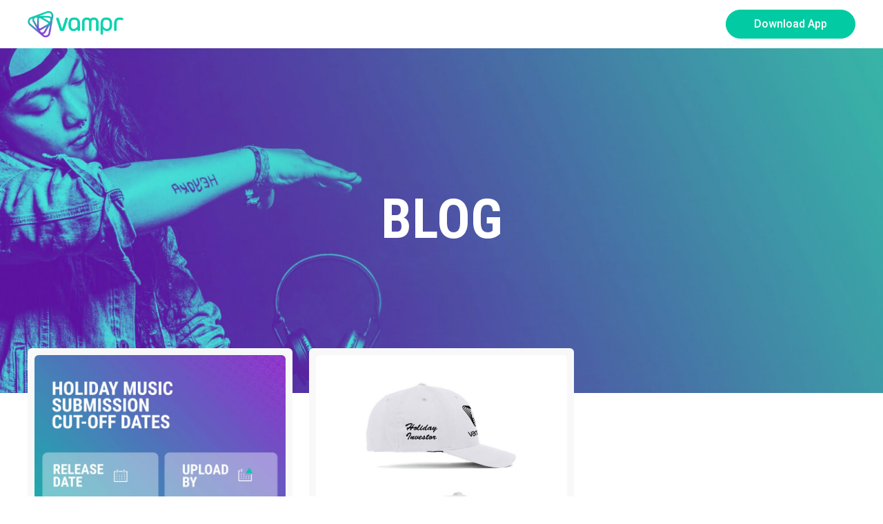

--- FILE ---
content_type: text/html; charset=UTF-8
request_url: https://vampr.me/blog/tag/holidays/
body_size: 9001
content:
<!DOCTYPE html>
<html lang="en">
	<head>
        <title>Holidays Archives - Vampr</title>
        <meta charset="utf-8" />
		<meta http-equiv="X-UA-Compatible" content="IE=edge" />
		<meta name="viewport" content="width=device-width, initial-scale=1, maximum-scale=5" />
        <link rel="icon" href="https://vampr.me/wp-content/uploads/2020/08/favicon-196x196-1.png" sizes="32x32" />


<link rel="preconnect" href="https://fonts.googleapis.com">
<link rel="preconnect" href="https://fonts.gstatic.com" crossorigin>
<link href="https://fonts.googleapis.com/css2?family=Roboto+Condensed:wght@400;700&family=Roboto:wght@400;500;700&display=swap" rel="stylesheet">

<style type="text/css">			.heateorSssInstagramBackground{background:radial-gradient(circle at 30% 107%,#fdf497 0,#fdf497 5%,#fd5949 45%,#d6249f 60%,#285aeb 90%)}
											.heateor_sss_horizontal_sharing .heateorSssSharing,.heateor_sss_standard_follow_icons_container .heateorSssSharing{
							color: #fff;
						border-width: 0px;
			border-style: solid;
			border-color: transparent;
		}
				.heateor_sss_horizontal_sharing .heateorSssTCBackground{
			color:#666;
		}
				.heateor_sss_horizontal_sharing .heateorSssSharing:hover,.heateor_sss_standard_follow_icons_container .heateorSssSharing:hover{
						border-color: transparent;
		}
		.heateor_sss_vertical_sharing .heateorSssSharing,.heateor_sss_floating_follow_icons_container .heateorSssSharing{
							color: #fff;
						border-width: 0px;
			border-style: solid;
			border-color: transparent;
		}
				.heateor_sss_vertical_sharing .heateorSssTCBackground{
			color:#666;
		}
				.heateor_sss_vertical_sharing .heateorSssSharing:hover,.heateor_sss_floating_follow_icons_container .heateorSssSharing:hover{
						border-color: transparent;
		}
		
		@media screen and (max-width:783px) {.heateor_sss_vertical_sharing{display:none!important}}@media screen and (max-width:783px) {.heateor_sss_floating_follow_icons_container{display:none!important}}</style><meta name='robots' content='max-image-preview:large' />

	<!-- This site is optimized with the Yoast SEO plugin v14.1 - https://yoast.com/wordpress/plugins/seo/ -->
	<meta name="robots" content="index, follow" />
	<meta name="googlebot" content="index, follow, max-snippet:-1, max-image-preview:large, max-video-preview:-1" />
	<meta name="bingbot" content="index, follow, max-snippet:-1, max-image-preview:large, max-video-preview:-1" />
	<link rel="canonical" href="https://www.vampr.app/blog/tag/holidays/" />
	<meta property="og:locale" content="en_US" />
	<meta property="og:type" content="article" />
	<meta property="og:title" content="Holidays Archives - Vampr" />
	<meta property="og:url" content="https://www.vampr.app/blog/tag/holidays/" />
	<meta property="og:site_name" content="Vampr" />
	<meta property="og:image" content="https://vampr.me/wp-content/uploads/2021/03/vampr-share-v6.jpg" />
	<meta property="og:image:width" content="1080" />
	<meta property="og:image:height" content="567" />
	<meta name="twitter:card" content="summary_large_image" />
	<script type="application/ld+json" class="yoast-schema-graph">{"@context":"https://schema.org","@graph":[{"@type":"WebSite","@id":"https://vampr.me/#website","url":"https://vampr.me/","name":"Vampr","description":"Vampr is an app that helps you discover, connect and collaborate with fellow musicians, the music industry and music lovers alike.","potentialAction":[{"@type":"SearchAction","target":"https://vampr.me/?s={search_term_string}","query-input":"required name=search_term_string"}],"inLanguage":"en-US"},{"@type":"CollectionPage","@id":"https://www.vampr.app/blog/tag/holidays/#webpage","url":"https://www.vampr.app/blog/tag/holidays/","name":"Holidays Archives - Vampr","isPartOf":{"@id":"https://vampr.me/#website"},"inLanguage":"en-US"}]}</script>
	<!-- / Yoast SEO plugin. -->


<link href='https://fonts.gstatic.com' crossorigin rel='preconnect' />
<link rel="alternate" type="application/rss+xml" title="Vampr &raquo; Holidays Tag Feed" href="https://vampr.me/blog/tag/holidays/feed/" />
<style type="text/css">
img.wp-smiley,
img.emoji {
	display: inline !important;
	border: none !important;
	box-shadow: none !important;
	height: 1em !important;
	width: 1em !important;
	margin: 0 0.07em !important;
	vertical-align: -0.1em !important;
	background: none !important;
	padding: 0 !important;
}
</style>
	<link rel='stylesheet' id='wp-block-library-css'  href='https://vampr.me/wp-includes/css/dist/block-library/style.min.css?ver=5.9.3' type='text/css' media='all' />
<style id='global-styles-inline-css' type='text/css'>
body{--wp--preset--color--black: #000000;--wp--preset--color--cyan-bluish-gray: #abb8c3;--wp--preset--color--white: #ffffff;--wp--preset--color--pale-pink: #f78da7;--wp--preset--color--vivid-red: #cf2e2e;--wp--preset--color--luminous-vivid-orange: #ff6900;--wp--preset--color--luminous-vivid-amber: #fcb900;--wp--preset--color--light-green-cyan: #7bdcb5;--wp--preset--color--vivid-green-cyan: #00d084;--wp--preset--color--pale-cyan-blue: #8ed1fc;--wp--preset--color--vivid-cyan-blue: #0693e3;--wp--preset--color--vivid-purple: #9b51e0;--wp--preset--gradient--vivid-cyan-blue-to-vivid-purple: linear-gradient(135deg,rgba(6,147,227,1) 0%,rgb(155,81,224) 100%);--wp--preset--gradient--light-green-cyan-to-vivid-green-cyan: linear-gradient(135deg,rgb(122,220,180) 0%,rgb(0,208,130) 100%);--wp--preset--gradient--luminous-vivid-amber-to-luminous-vivid-orange: linear-gradient(135deg,rgba(252,185,0,1) 0%,rgba(255,105,0,1) 100%);--wp--preset--gradient--luminous-vivid-orange-to-vivid-red: linear-gradient(135deg,rgba(255,105,0,1) 0%,rgb(207,46,46) 100%);--wp--preset--gradient--very-light-gray-to-cyan-bluish-gray: linear-gradient(135deg,rgb(238,238,238) 0%,rgb(169,184,195) 100%);--wp--preset--gradient--cool-to-warm-spectrum: linear-gradient(135deg,rgb(74,234,220) 0%,rgb(151,120,209) 20%,rgb(207,42,186) 40%,rgb(238,44,130) 60%,rgb(251,105,98) 80%,rgb(254,248,76) 100%);--wp--preset--gradient--blush-light-purple: linear-gradient(135deg,rgb(255,206,236) 0%,rgb(152,150,240) 100%);--wp--preset--gradient--blush-bordeaux: linear-gradient(135deg,rgb(254,205,165) 0%,rgb(254,45,45) 50%,rgb(107,0,62) 100%);--wp--preset--gradient--luminous-dusk: linear-gradient(135deg,rgb(255,203,112) 0%,rgb(199,81,192) 50%,rgb(65,88,208) 100%);--wp--preset--gradient--pale-ocean: linear-gradient(135deg,rgb(255,245,203) 0%,rgb(182,227,212) 50%,rgb(51,167,181) 100%);--wp--preset--gradient--electric-grass: linear-gradient(135deg,rgb(202,248,128) 0%,rgb(113,206,126) 100%);--wp--preset--gradient--midnight: linear-gradient(135deg,rgb(2,3,129) 0%,rgb(40,116,252) 100%);--wp--preset--duotone--dark-grayscale: url('#wp-duotone-dark-grayscale');--wp--preset--duotone--grayscale: url('#wp-duotone-grayscale');--wp--preset--duotone--purple-yellow: url('#wp-duotone-purple-yellow');--wp--preset--duotone--blue-red: url('#wp-duotone-blue-red');--wp--preset--duotone--midnight: url('#wp-duotone-midnight');--wp--preset--duotone--magenta-yellow: url('#wp-duotone-magenta-yellow');--wp--preset--duotone--purple-green: url('#wp-duotone-purple-green');--wp--preset--duotone--blue-orange: url('#wp-duotone-blue-orange');--wp--preset--font-size--small: 13px;--wp--preset--font-size--medium: 20px;--wp--preset--font-size--large: 36px;--wp--preset--font-size--x-large: 42px;}.has-black-color{color: var(--wp--preset--color--black) !important;}.has-cyan-bluish-gray-color{color: var(--wp--preset--color--cyan-bluish-gray) !important;}.has-white-color{color: var(--wp--preset--color--white) !important;}.has-pale-pink-color{color: var(--wp--preset--color--pale-pink) !important;}.has-vivid-red-color{color: var(--wp--preset--color--vivid-red) !important;}.has-luminous-vivid-orange-color{color: var(--wp--preset--color--luminous-vivid-orange) !important;}.has-luminous-vivid-amber-color{color: var(--wp--preset--color--luminous-vivid-amber) !important;}.has-light-green-cyan-color{color: var(--wp--preset--color--light-green-cyan) !important;}.has-vivid-green-cyan-color{color: var(--wp--preset--color--vivid-green-cyan) !important;}.has-pale-cyan-blue-color{color: var(--wp--preset--color--pale-cyan-blue) !important;}.has-vivid-cyan-blue-color{color: var(--wp--preset--color--vivid-cyan-blue) !important;}.has-vivid-purple-color{color: var(--wp--preset--color--vivid-purple) !important;}.has-black-background-color{background-color: var(--wp--preset--color--black) !important;}.has-cyan-bluish-gray-background-color{background-color: var(--wp--preset--color--cyan-bluish-gray) !important;}.has-white-background-color{background-color: var(--wp--preset--color--white) !important;}.has-pale-pink-background-color{background-color: var(--wp--preset--color--pale-pink) !important;}.has-vivid-red-background-color{background-color: var(--wp--preset--color--vivid-red) !important;}.has-luminous-vivid-orange-background-color{background-color: var(--wp--preset--color--luminous-vivid-orange) !important;}.has-luminous-vivid-amber-background-color{background-color: var(--wp--preset--color--luminous-vivid-amber) !important;}.has-light-green-cyan-background-color{background-color: var(--wp--preset--color--light-green-cyan) !important;}.has-vivid-green-cyan-background-color{background-color: var(--wp--preset--color--vivid-green-cyan) !important;}.has-pale-cyan-blue-background-color{background-color: var(--wp--preset--color--pale-cyan-blue) !important;}.has-vivid-cyan-blue-background-color{background-color: var(--wp--preset--color--vivid-cyan-blue) !important;}.has-vivid-purple-background-color{background-color: var(--wp--preset--color--vivid-purple) !important;}.has-black-border-color{border-color: var(--wp--preset--color--black) !important;}.has-cyan-bluish-gray-border-color{border-color: var(--wp--preset--color--cyan-bluish-gray) !important;}.has-white-border-color{border-color: var(--wp--preset--color--white) !important;}.has-pale-pink-border-color{border-color: var(--wp--preset--color--pale-pink) !important;}.has-vivid-red-border-color{border-color: var(--wp--preset--color--vivid-red) !important;}.has-luminous-vivid-orange-border-color{border-color: var(--wp--preset--color--luminous-vivid-orange) !important;}.has-luminous-vivid-amber-border-color{border-color: var(--wp--preset--color--luminous-vivid-amber) !important;}.has-light-green-cyan-border-color{border-color: var(--wp--preset--color--light-green-cyan) !important;}.has-vivid-green-cyan-border-color{border-color: var(--wp--preset--color--vivid-green-cyan) !important;}.has-pale-cyan-blue-border-color{border-color: var(--wp--preset--color--pale-cyan-blue) !important;}.has-vivid-cyan-blue-border-color{border-color: var(--wp--preset--color--vivid-cyan-blue) !important;}.has-vivid-purple-border-color{border-color: var(--wp--preset--color--vivid-purple) !important;}.has-vivid-cyan-blue-to-vivid-purple-gradient-background{background: var(--wp--preset--gradient--vivid-cyan-blue-to-vivid-purple) !important;}.has-light-green-cyan-to-vivid-green-cyan-gradient-background{background: var(--wp--preset--gradient--light-green-cyan-to-vivid-green-cyan) !important;}.has-luminous-vivid-amber-to-luminous-vivid-orange-gradient-background{background: var(--wp--preset--gradient--luminous-vivid-amber-to-luminous-vivid-orange) !important;}.has-luminous-vivid-orange-to-vivid-red-gradient-background{background: var(--wp--preset--gradient--luminous-vivid-orange-to-vivid-red) !important;}.has-very-light-gray-to-cyan-bluish-gray-gradient-background{background: var(--wp--preset--gradient--very-light-gray-to-cyan-bluish-gray) !important;}.has-cool-to-warm-spectrum-gradient-background{background: var(--wp--preset--gradient--cool-to-warm-spectrum) !important;}.has-blush-light-purple-gradient-background{background: var(--wp--preset--gradient--blush-light-purple) !important;}.has-blush-bordeaux-gradient-background{background: var(--wp--preset--gradient--blush-bordeaux) !important;}.has-luminous-dusk-gradient-background{background: var(--wp--preset--gradient--luminous-dusk) !important;}.has-pale-ocean-gradient-background{background: var(--wp--preset--gradient--pale-ocean) !important;}.has-electric-grass-gradient-background{background: var(--wp--preset--gradient--electric-grass) !important;}.has-midnight-gradient-background{background: var(--wp--preset--gradient--midnight) !important;}.has-small-font-size{font-size: var(--wp--preset--font-size--small) !important;}.has-medium-font-size{font-size: var(--wp--preset--font-size--medium) !important;}.has-large-font-size{font-size: var(--wp--preset--font-size--large) !important;}.has-x-large-font-size{font-size: var(--wp--preset--font-size--x-large) !important;}
</style>
<link rel='stylesheet' id='main-css'  href='https://vampr.me/wp-content/themes/vampr-new/assets/css/main.css?ver=1769670778' type='text/css' media='all' />
<link rel='stylesheet' id='heateor_sss_frontend_css-css'  href='https://vampr.me/wp-content/plugins/sassy-social-share/public/css/sassy-social-share-public.css?ver=3.3.21' type='text/css' media='all' />
<link rel='stylesheet' id='heateor_sss_sharing_default_svg-css'  href='https://vampr.me/wp-content/plugins/sassy-social-share/admin/css/sassy-social-share-svg.css?ver=3.3.21' type='text/css' media='all' />
<script type='text/javascript' src='https://vampr.me/wp-includes/js/jquery/jquery.min.js?ver=3.6.0' id='jquery-core-js'></script>
<script type='text/javascript' src='https://vampr.me/wp-includes/js/jquery/jquery-migrate.min.js?ver=3.3.2' id='jquery-migrate-js'></script>
<link rel="https://api.w.org/" href="https://vampr.me/wp-json/" /><link rel="alternate" type="application/json" href="https://vampr.me/wp-json/wp/v2/tags/87" /><link rel="EditURI" type="application/rsd+xml" title="RSD" href="https://vampr.me/xmlrpc.php?rsd" />
<link rel="wlwmanifest" type="application/wlwmanifest+xml" href="https://vampr.me/wp-includes/wlwmanifest.xml" /> 
<meta name="generator" content="WordPress 5.9.3" />
<style type="text/css">
    </style>
<!-- Google Tag Manager -->
<script>(function(w,d,s,l,i){w[l]=w[l]||[];w[l].push({'gtm.start':
new Date().getTime(),event:'gtm.js'});var f=d.getElementsByTagName(s)[0],
j=d.createElement(s),dl=l!='dataLayer'?'&l='+l:'';j.async=true;j.src=
'https://www.googletagmanager.com/gtm.js?id='+i+dl;f.parentNode.insertBefore(j,f);
})(window,document,'script','dataLayer','GTM-K5SQVWF');</script>
<!-- End Google Tag Manager --></head>

<body class="blog">
	<div class="wrapper">
    <div class="modal fade" id="qrcodeModal" tabindex="-1" aria-hidden="true">
    <div class="modal-dialog modal-sm">
        <div class="modal-content modal-content-qr">
            <div class="modal-body">
                <div class="dropdown-menu-qr" aria-labelledby="dropdownMenuButton1">
                    <div class="font-weight-bold dropdown-menu-qr-name">Download the app to create an account</div>
                    <div class="qr-code">
                        <img class="mb-2" src="https://vampr.me/wp-content/uploads/2024/01/qr-code-1.svg" alt="" width="207"/>
                        <div class="text-uppercase f-10">SCAN TO DOWNLOAD</div>
                    </div>
                </div>
            </div>
        </div>
    </div>
</div><header class="app-header" id="app-header">
    <!-- <div class="header-up">
        <div class="container">
            <ul class="ul ul-top-header text-uppercase">
                                                    <li>
                        <a href="/" style="">
                            Home                        </a>
                    </li>
                                    <li>
                        <a href="/distribution" style="">
                            Distribution                        </a>
                    </li>
                                    <li>
                        <a href="/publishing" style="">
                            Publishing                        </a>
                    </li>
                            </ul>
        </div>
    </div> -->
    <div class="header-bottom">
        <div class="container">
            <div class="header-content d-flex flex-wrap align-items-center">
                <div class="logo d-flex align-items-center  text-decoration-none">
                    <a href="/">
                        <img src="https://vampr.me/wp-content/uploads/2020/08/logo.svg" class="logo-white">
                    </a>
                </div>
                <div class="main-navbar">
                    <!--          <button class="btn-icon d-lg-none navbar-close">-->
                    <!--            <img src="--><!--/close-button.svg">-->
                    <!--          </button>-->
                    <ul class="nav">
                                                                    </ul>
                </div>
                <div class="header-buttons">
                    <button class="btn btn-primary  btn-download-app" type="button"
                            data-app-link="https://vamprapp.onelink.me/17jb/ccjwziw0">
                        Download App
                    </button>
                    <!-- <button class="navbar-toggler collapsed p-0 white" type="button" aria-label="Toggle navigation">
                        <img src="https://vampr.me/wp-content/themes/vampr-new/assets/images/open-button-green.svg">
                    </button>
                    <button class="btn-icon d-lg-none navbar-close">
                        <img src="https://vampr.me/wp-content/themes/vampr-new/assets/images/close-button.svg">
                    </button> -->
                </div>

            </div>
        </div>
    </div>
</header>
    <main class="main">
    <!-- 1: hero blog -->
  <section class="section-hero section-hero__sub-page section-tmp hide-sm"
           style="background-image: url(https://vampr.me/wp-content/themes/vampr-new/assets/images/hero-blog.jpg); background-position: left center">
    <div class="container">
      <div class="align-items-center justify-content-center d-flex">
        <div class="hero-content pt-4">
          <h1 class="f-rc h1">Blog</h1><br>
        </div>
      </div>
    </div>
  </section>
    <!-- 2: list blog -->
    <section class="section-blog">
        <div class="container">
                        <ul class="ul blog-list d-flex" id="blog-list">
                                <li class="blog-list-item">
                    <div class="blog-list-item__in">
                        <div class="blog-list-item__img">
                            <a href="https://vampr.me/blog/dont-forget-to-submit-your-music-before-the-holidays-vampr-blog/" class="d-block"><!-- ratio ratio-16x9 -->
                                <img width="1920" height="1920" src="https://vampr.me/wp-content/uploads/2024/01/Release-dates-1-min-1.webp" class="attachment-post-thumbnail size-post-thumbnail wp-post-image" alt="" srcset="https://vampr.me/wp-content/uploads/2024/01/Release-dates-1-min-1.webp 1920w, https://vampr.me/wp-content/uploads/2024/01/Release-dates-1-min-1-300x300.webp 300w, https://vampr.me/wp-content/uploads/2024/01/Release-dates-1-min-1-1024x1024.webp 1024w, https://vampr.me/wp-content/uploads/2024/01/Release-dates-1-min-1-150x150.webp 150w, https://vampr.me/wp-content/uploads/2024/01/Release-dates-1-min-1-768x768.webp 768w, https://vampr.me/wp-content/uploads/2024/01/Release-dates-1-min-1-1536x1536.webp 1536w" sizes="(max-width: 1920px) 100vw, 1920px" />                            </a>
                        </div>
                        <div class="blog-list-item__body">
                            <h4 class="title">
                                <a href="https://vampr.me/blog/dont-forget-to-submit-your-music-before-the-holidays-vampr-blog/">
                                    Don&#8217;t forget to submit your music before the holidays!                                </a>
                            </h4>
                            <div class="desc-block">
                                <p>Christmas music is coming&#8230; ❄️ Hurry up and submit any music you want distributed before the holiday cut-off dates! It&#8217;s getting to that time of year where we start to walk into shops, cafes, grocery stores and hear Christmas Carrols over the sound system. Popular artists are preparing to drop those big Xmas albums or [&hellip;]</p>
                            </div>
                            <div class="blog-list-item__bottom d-flex justify-content-between align-items-center">
                                <span class="date-time">November 10, 2022</span>
                                <a href="https://vampr.me/blog/dont-forget-to-submit-your-music-before-the-holidays-vampr-blog/" class="blog-list-item__link"></a>
                            </div>
                        </div>
                    </div>
                </li>
                                <li class="blog-list-item">
                    <div class="blog-list-item__in">
                        <div class="blog-list-item__img">
                            <a href="https://vampr.me/blog/holiday-perk-for-you-%f0%9f%94%a5-4-weeks-left-%f0%9f%98%b1/" class="d-block"><!-- ratio ratio-16x9 -->
                                <img width="1400" height="1400" src="https://vampr.me/wp-content/uploads/2019/12/Investor-Cap.jpeg" class="attachment-post-thumbnail size-post-thumbnail wp-post-image" alt="Investor Cap" loading="lazy" srcset="https://vampr.me/wp-content/uploads/2019/12/Investor-Cap.jpeg 1400w, https://vampr.me/wp-content/uploads/2019/12/Investor-Cap-300x300.jpeg 300w, https://vampr.me/wp-content/uploads/2019/12/Investor-Cap-1024x1024.jpeg 1024w, https://vampr.me/wp-content/uploads/2019/12/Investor-Cap-150x150.jpeg 150w, https://vampr.me/wp-content/uploads/2019/12/Investor-Cap-768x768.jpeg 768w" sizes="(max-width: 1400px) 100vw, 1400px" />                            </a>
                        </div>
                        <div class="blog-list-item__body">
                            <h4 class="title">
                                <a href="https://vampr.me/blog/holiday-perk-for-you-%f0%9f%94%a5-4-weeks-left-%f0%9f%98%b1/">
                                    Holiday perk for you 🔥 4 weeks left 😱                                </a>
                            </h4>
                            <div class="desc-block">
                                <p>December is racing by — as is usually the case — and the end of the year is upon us! With only nine days to go until Christmas and four weeks until we close Vampr off from crowdfunding we wanted to spread some holiday cheer by offering every new investor between now and Christmas, a bespoke re-styling of our [&hellip;]</p>
                            </div>
                            <div class="blog-list-item__bottom d-flex justify-content-between align-items-center">
                                <span class="date-time">December 17, 2019</span>
                                <a href="https://vampr.me/blog/holiday-perk-for-you-%f0%9f%94%a5-4-weeks-left-%f0%9f%98%b1/" class="blog-list-item__link"></a>
                            </div>
                        </div>
                    </div>
                </li>
                                            </ul>
                    </div>
        <div class="text-center">
          <div id="loadmore" data-page="1" data-max="49" data-tag="holidays"></div>
        </div>
    </section>
</main>
    <footer class="app-footer">
    <div class="container">
        <div class="app-footer__top">
            <div class="app-footer__top--ct d-flex align-items-center justify-content-between ">
                <div class="app-footer__top--left">
                    <div class="list-social">
                                                    <div class="f-social">
                                                                    <a href="https://instagram.com/vamprapp" class="f-social--item">
                                        <img src="https://vampr.me/wp-content/uploads/2020/05/instagram.png">
                                    </a>
                                                                    <a href="https://facebook.com/vamprapp" class="f-social--item">
                                        <img src="https://vampr.me/wp-content/uploads/2020/05/facebook.png">
                                    </a>
                                                                    <a href="https://twitter.com/vamprapp" class="f-social--item">
                                        <img src="https://vampr.me/wp-content/uploads/2020/05/twitter.png">
                                    </a>
                                                                    <a href="https://linkedin.com/company/vampr/" class="f-social--item">
                                        <img src="https://vampr.me/wp-content/uploads/2020/05/linkedin.png">
                                    </a>
                                                                    <a href="https://www.tiktok.com/@vamprapp" class="f-social--item">
                                        <img src="https://vampr.me/wp-content/uploads/2024/08/TikTok.svg">
                                    </a>
                                                            </div>
                                            </div>
                                            <div class="f-brand">
                                                            <a href="https://www.ruok.org.au/how-to-ask" class="f-brand--item">
                                    <img src="https://vampr.me/wp-content/uploads/2022/11/RUOK.svg">
                                </a>
                                                            <a href="https://www.rockthevote.org/" class="f-brand--item">
                                    <img src="https://vampr.me/wp-content/uploads/2022/11/rockthe-vote.svg">
                                </a>
                                                    </div>
                                    </div>
                <ul class="ul menu-top-right">
                                                                <li>
                            <a target="" href="https://vampr.me/blog/">
                                BLOG                            </a>
                        </li>
                                            <li>
                            <a target="_blank" href="https://investors.vinyl.group/">
                                INVESTORS                            </a>
                        </li>
                                            <li>
                            <a target="" href="mailto:social@vampr.me">
                                CONTACT                            </a>
                        </li>
                                            <li>
                            <a target="" href="mailto:ads@vampr.me?subject=Request%20a%20copy%20of%20our%20Ad%20Deck&body=Hi...%20I'm%20interested%20in%20learning%20more%20about%20advertising%20with%20Vampr.%20Please%20send%20me%20a%20copy%20of%20the%20Ad%20Deck.">
                                ADVERTISE ON VAMPR                            </a>
                        </li>
                                    </ul>
            </div>
        </div>
        <div class="app-footer__bottom">
            <div class="app-footer__bottom--ct d-flex align-items-center justify-content-between">
                <ul class="ul menu-bottom">
                                                                <li>
                            <a href="https://vampr.me/terms-and-conditions/">
                                Terms                            </a>
                        </li>
                                            <li>
                            <a href="https://vampr.me/privacy-policy/">
                                Privacy                            </a>
                        </li>
                                            <li>
                            <a href="https://vampr.me/vampr-pro-services-agreement/">
                                Vampr Pro Agreement                            </a>
                        </li>
                                            <li>
                            <a href="https://vampr.me/digital-distribution-services-agreement/">
                                Digital Distribution Agreement                            </a>
                        </li>
                                    </ul>
                <div class="col-right">
                    <div class="copyRight">
                      © 2026 VAMPR, INC. ALL RIGHTS RESERVED                    </div>
                                        <a class="vinyl-branding" href="https://vinyl.group/" target="_blank">
                        <img class="logo" height="12" src="https://vampr.me/wp-content/uploads/2024/04/vinyl-group-company-logo-white.svg" alt="Vinyl Group Company Logo">
                    </a>
                                    </div>
            </div>
        </div>
                    <div class="f-brand show-xs-mobile">
                                    <a href="https://www.ruok.org.au/how-to-ask" class="f-brand--item">
                        <img src="https://vampr.me/wp-content/uploads/2022/11/RUOK.svg">
                    </a>
                                    <a href="https://www.rockthevote.org/" class="f-brand--item">
                        <img src="https://vampr.me/wp-content/uploads/2022/11/rockthe-vote.svg">
                    </a>
                            </div>
            </div>
</footer>
<div class="top-up" id="toTop">
    <img src="https://vampr.me/wp-content/themes/vampr-new/assets/images/arrow-up.svg">
</div>
  </div>
  <!-- Google Tag Manager (noscript) -->
<noscript><iframe src="https://www.googletagmanager.com/ns.html?id=GTM-K5SQVWF"
height="0" width="0" style="display:none;visibility:hidden"></iframe></noscript>
<!-- End Google Tag Manager (noscript) --><script type='text/javascript' id='rocket-browser-checker-js-after'>
"use strict";var _createClass=function(){function defineProperties(target,props){for(var i=0;i<props.length;i++){var descriptor=props[i];descriptor.enumerable=descriptor.enumerable||!1,descriptor.configurable=!0,"value"in descriptor&&(descriptor.writable=!0),Object.defineProperty(target,descriptor.key,descriptor)}}return function(Constructor,protoProps,staticProps){return protoProps&&defineProperties(Constructor.prototype,protoProps),staticProps&&defineProperties(Constructor,staticProps),Constructor}}();function _classCallCheck(instance,Constructor){if(!(instance instanceof Constructor))throw new TypeError("Cannot call a class as a function")}var RocketBrowserCompatibilityChecker=function(){function RocketBrowserCompatibilityChecker(options){_classCallCheck(this,RocketBrowserCompatibilityChecker),this.passiveSupported=!1,this._checkPassiveOption(this),this.options=!!this.passiveSupported&&options}return _createClass(RocketBrowserCompatibilityChecker,[{key:"_checkPassiveOption",value:function(self){try{var options={get passive(){return!(self.passiveSupported=!0)}};window.addEventListener("test",null,options),window.removeEventListener("test",null,options)}catch(err){self.passiveSupported=!1}}},{key:"initRequestIdleCallback",value:function(){!1 in window&&(window.requestIdleCallback=function(cb){var start=Date.now();return setTimeout(function(){cb({didTimeout:!1,timeRemaining:function(){return Math.max(0,50-(Date.now()-start))}})},1)}),!1 in window&&(window.cancelIdleCallback=function(id){return clearTimeout(id)})}},{key:"isDataSaverModeOn",value:function(){return"connection"in navigator&&!0===navigator.connection.saveData}},{key:"supportsLinkPrefetch",value:function(){var elem=document.createElement("link");return elem.relList&&elem.relList.supports&&elem.relList.supports("prefetch")&&window.IntersectionObserver&&"isIntersecting"in IntersectionObserverEntry.prototype}},{key:"isSlowConnection",value:function(){return"connection"in navigator&&"effectiveType"in navigator.connection&&("2g"===navigator.connection.effectiveType||"slow-2g"===navigator.connection.effectiveType)}}]),RocketBrowserCompatibilityChecker}();
</script>
<script type='text/javascript' id='rocket-preload-links-js-extra'>
/* <![CDATA[ */
var RocketPreloadLinksConfig = {"excludeUris":"\/(?:.+\/)?feed(?:\/(?:.+\/?)?)?$|\/(?:.+\/)?embed\/|\/(index\\.php\/)?wp\\-json(\/.*|$)|\/wp-admin\/|\/logout\/|\/wp-login.php|\/refer\/|\/go\/|\/recommend\/|\/recommends\/","usesTrailingSlash":"1","imageExt":"jpg|jpeg|gif|png|tiff|bmp|webp|avif|pdf|doc|docx|xls|xlsx|php","fileExt":"jpg|jpeg|gif|png|tiff|bmp|webp|avif|pdf|doc|docx|xls|xlsx|php|html|htm","siteUrl":"https:\/\/vampr.me","onHoverDelay":"100","rateThrottle":"3"};
/* ]]> */
</script>
<script type='text/javascript' id='rocket-preload-links-js-after'>
(function() {
"use strict";var r="function"==typeof Symbol&&"symbol"==typeof Symbol.iterator?function(e){return typeof e}:function(e){return e&&"function"==typeof Symbol&&e.constructor===Symbol&&e!==Symbol.prototype?"symbol":typeof e},e=function(){function i(e,t){for(var n=0;n<t.length;n++){var i=t[n];i.enumerable=i.enumerable||!1,i.configurable=!0,"value"in i&&(i.writable=!0),Object.defineProperty(e,i.key,i)}}return function(e,t,n){return t&&i(e.prototype,t),n&&i(e,n),e}}();function i(e,t){if(!(e instanceof t))throw new TypeError("Cannot call a class as a function")}var t=function(){function n(e,t){i(this,n),this.browser=e,this.config=t,this.options=this.browser.options,this.prefetched=new Set,this.eventTime=null,this.threshold=1111,this.numOnHover=0}return e(n,[{key:"init",value:function(){!this.browser.supportsLinkPrefetch()||this.browser.isDataSaverModeOn()||this.browser.isSlowConnection()||(this.regex={excludeUris:RegExp(this.config.excludeUris,"i"),images:RegExp(".("+this.config.imageExt+")$","i"),fileExt:RegExp(".("+this.config.fileExt+")$","i")},this._initListeners(this))}},{key:"_initListeners",value:function(e){-1<this.config.onHoverDelay&&document.addEventListener("mouseover",e.listener.bind(e),e.listenerOptions),document.addEventListener("mousedown",e.listener.bind(e),e.listenerOptions),document.addEventListener("touchstart",e.listener.bind(e),e.listenerOptions)}},{key:"listener",value:function(e){var t=e.target.closest("a"),n=this._prepareUrl(t);if(null!==n)switch(e.type){case"mousedown":case"touchstart":this._addPrefetchLink(n);break;case"mouseover":this._earlyPrefetch(t,n,"mouseout")}}},{key:"_earlyPrefetch",value:function(t,e,n){var i=this,r=setTimeout(function(){if(r=null,0===i.numOnHover)setTimeout(function(){return i.numOnHover=0},1e3);else if(i.numOnHover>i.config.rateThrottle)return;i.numOnHover++,i._addPrefetchLink(e)},this.config.onHoverDelay);t.addEventListener(n,function e(){t.removeEventListener(n,e,{passive:!0}),null!==r&&(clearTimeout(r),r=null)},{passive:!0})}},{key:"_addPrefetchLink",value:function(i){return this.prefetched.add(i.href),new Promise(function(e,t){var n=document.createElement("link");n.rel="prefetch",n.href=i.href,n.onload=e,n.onerror=t,document.head.appendChild(n)}).catch(function(){})}},{key:"_prepareUrl",value:function(e){if(null===e||"object"!==(void 0===e?"undefined":r(e))||!1 in e||-1===["http:","https:"].indexOf(e.protocol))return null;var t=e.href.substring(0,this.config.siteUrl.length),n=this._getPathname(e.href,t),i={original:e.href,protocol:e.protocol,origin:t,pathname:n,href:t+n};return this._isLinkOk(i)?i:null}},{key:"_getPathname",value:function(e,t){var n=t?e.substring(this.config.siteUrl.length):e;return n.startsWith("/")||(n="/"+n),this._shouldAddTrailingSlash(n)?n+"/":n}},{key:"_shouldAddTrailingSlash",value:function(e){return this.config.usesTrailingSlash&&!e.endsWith("/")&&!this.regex.fileExt.test(e)}},{key:"_isLinkOk",value:function(e){return null!==e&&"object"===(void 0===e?"undefined":r(e))&&(!this.prefetched.has(e.href)&&e.origin===this.config.siteUrl&&-1===e.href.indexOf("?")&&-1===e.href.indexOf("#")&&!this.regex.excludeUris.test(e.href)&&!this.regex.images.test(e.href))}}],[{key:"run",value:function(){"undefined"!=typeof RocketPreloadLinksConfig&&new n(new RocketBrowserCompatibilityChecker({capture:!0,passive:!0}),RocketPreloadLinksConfig).init()}}]),n}();t.run();
}());
</script>
<script type='text/javascript' src='https://vampr.me/wp-content/themes/vampr-new/assets/vendor/inview.js?ver=5.9.3' id='bootstrap-select-js'></script>
<script type='text/javascript' src='https://vampr.me/wp-content/themes/vampr-new/assets/js/lib/popper.min.js?ver=5.9.3' id='popper-js'></script>
<script type='text/javascript' src='https://vampr.me/wp-content/themes/vampr-new/assets/js/lib/bootstrap.min.js?ver=5.9.3' id='bootstrap-js'></script>
<script type='text/javascript' src='https://vampr.me/wp-content/themes/vampr-new/assets/js/lib/slick.js?ver=5.9.3' id='slick-js'></script>
<script type='text/javascript' id='main-js-extra'>
/* <![CDATA[ */
var ajax = {"url":"https:\/\/vampr.me\/wp-admin\/admin-ajax.php"};
/* ]]> */
</script>
<script type='text/javascript' src='https://vampr.me/wp-content/themes/vampr-new/assets/js/site.js?ver=1769670778' id='main-js'></script>
<script type='text/javascript' id='heateor_sss_sharing_js-js-before'>
function heateorSssLoadEvent(e) {var t=window.onload;if (typeof window.onload!="function") {window.onload=e}else{window.onload=function() {t();e()}}};	var heateorSssSharingAjaxUrl = 'https://vampr.me/wp-admin/admin-ajax.php', heateorSssCloseIconPath = 'https://vampr.me/wp-content/plugins/sassy-social-share/public/../images/close.png', heateorSssPluginIconPath = 'https://vampr.me/wp-content/plugins/sassy-social-share/public/../images/logo.png', heateorSssHorizontalSharingCountEnable = 0, heateorSssVerticalSharingCountEnable = 0, heateorSssSharingOffset = -10; var heateorSssMobileStickySharingEnabled = 0;var heateorSssCopyLinkMessage = "Link copied.";var heateorSssUrlCountFetched = [], heateorSssSharesText = 'Shares', heateorSssShareText = 'Share';function heateorSssPopup(e) {window.open(e,"popUpWindow","height=400,width=600,left=400,top=100,resizable,scrollbars,toolbar=0,personalbar=0,menubar=no,location=no,directories=no,status")};var heateorSssWhatsappShareAPI = "web";
</script>
<script type='text/javascript' src='https://vampr.me/wp-content/plugins/sassy-social-share/public/js/sassy-social-share-public.js?ver=3.3.21' id='heateor_sss_sharing_js-js'></script>
</body>
</html>



--- FILE ---
content_type: text/css; charset=utf-8
request_url: https://vampr.me/wp-content/themes/vampr-new/assets/css/main.css?ver=1769670778
body_size: 59647
content:
@charset "UTF-8";
/*!
 * Bootstrap v5.1.3 (https://getbootstrap.com/)
 * Copyright 2011-2021 The Bootstrap Authors
 * Copyright 2011-2021 Twitter, Inc.
 * Licensed under MIT (https://github.com/twbs/bootstrap/scss/blob/main/LICENSE)
 */
:root {
  --success: #40c876;
  --error: #c84040;
  --brand-secondary: #02cba4;
  --brand-accent: #567483;
  --white: #fff;
  --brand-primary: #9c30db;
  --gray-100: #323232;
  --gray-80: #565656;
  --gray-90: #444;
  --gray-70: #686868;
  --gray-60: #7a7a7a;
  --gray-50: #8c8c8c;
  --gray-20: #c1c1c1;
  --gray-10: #d4d4d4;
  --gray-40: #9d9d9d;
  --gray-30: #b0b0b0;
  --gray-3: #f8f8f8;
  --spacing-xxs: 0.4rem;
  --spacing-xs: 1rem;
  --spacing-sm: 1.2rem;
  --spacing-s: 1.4rem;
  --spacing-m: 2.4rem;
  --spacing-l: 3rem;
  --spacing-xl: 4rem;
  --section-padding-top-bottom: 6.8rem;
  --section-margin-top-bottom: 15rem;
  --card-padding: 1.2rem;
  --spacing-xm: 2rem;
  --bs-body-line-height: 1.3!important; }

:root {
  --bs-blue: #0d6efd;
  --bs-indigo: #6610f2;
  --bs-purple: #9c30db;
  --bs-pink: #FF9389;
  --bs-red: #C84040;
  --bs-orange: #fd7e14;
  --bs-yellow: #ffc107;
  --bs-green: #02CBA4;
  --bs-teal: #20c997;
  --bs-cyan: #0dcaf0;
  --bs-white: #fff;
  --bs-gray: #7a7a7a;
  --bs-gray-dark: #565656;
  --bs-gray-100: #323232;
  --bs-gray-200: #C1C1C1;
  --bs-gray-300: #f8f8f8;
  --bs-gray-400: #ced4da;
  --bs-gray-500: #adb5bd;
  --bs-gray-600: #7a7a7a;
  --bs-gray-700: #495057;
  --bs-gray-800: #565656;
  --bs-gray-900: #08293B;
  --bs-primary: #9c30db;
  --bs-secondary: #7a7a7a;
  --bs-success: #02CBA4;
  --bs-info: #0dcaf0;
  --bs-warning: #ffc107;
  --bs-danger: #C84040;
  --bs-light: #323232;
  --bs-dark: #08293B;
  --bs-primary-rgb: 156, 48, 219;
  --bs-secondary-rgb: 122, 122, 122;
  --bs-success-rgb: 2, 203, 164;
  --bs-info-rgb: 13, 202, 240;
  --bs-warning-rgb: 255, 193, 7;
  --bs-danger-rgb: 200, 64, 64;
  --bs-light-rgb: 50, 50, 50;
  --bs-dark-rgb: 8, 41, 59;
  --bs-white-rgb: 255, 255, 255;
  --bs-black-rgb: 0, 0, 0;
  --bs-body-color-rgb: 8, 41, 59;
  --bs-body-bg-rgb: 255, 255, 255;
  --bs-font-sans-serif: system-ui, -apple-system, "Segoe UI", Roboto, "Helvetica Neue", Arial, "Noto Sans", "Liberation Sans", sans-serif, "Apple Color Emoji", "Segoe UI Emoji", "Segoe UI Symbol", "Noto Color Emoji";
  --bs-font-monospace: SFMono-Regular, Menlo, Monaco, Consolas, "Liberation Mono", "Courier New", monospace;
  --bs-gradient: linear-gradient(180deg, rgba(255, 255, 255, 0.15), rgba(255, 255, 255, 0));
  --bs-body-font-family: Roboto, system-ui, -apple-system, Segoe UI, Roboto, Helvetica Neue, Arial, Noto Sans, Liberation Sans, sans-serif, Apple Color Emoji, Segoe UI Emoji, Segoe UI Symbol, Noto Color Emoji;
  --bs-body-font-size: 1.4rem;
  --bs-body-font-weight: 300;
  --bs-body-line-height: 1.2;
  --bs-body-color: #08293B;
  --bs-body-bg: #fff; }

*,
*::before,
*::after {
  box-sizing: border-box; }

@media (prefers-reduced-motion: no-preference) {
  :root {
    scroll-behavior: smooth; } }

body {
  margin: 0;
  font-family: var(--bs-body-font-family);
  font-size: var(--bs-body-font-size);
  font-weight: var(--bs-body-font-weight);
  line-height: var(--bs-body-line-height);
  color: var(--bs-body-color);
  text-align: var(--bs-body-text-align);
  background-color: var(--bs-body-bg);
  -webkit-text-size-adjust: 100%;
  -webkit-tap-highlight-color: rgba(0, 0, 0, 0); }

hr {
  margin: 1.2rem 0;
  color: inherit;
  background-color: currentColor;
  border: 0;
  opacity: 0.25; }

hr:not([size]) {
  height: 1px; }

h1, .h1, h2, .h2, h3, .h3, h4, .h4, h5, .h5, h6, .h6 {
  margin-top: 0;
  margin-bottom: 3rem;
  font-family: "TT Firs Neue", "Roboto", system-ui, -apple-system, "Segoe UI", Roboto, "Helvetica Neue", Arial, "Noto Sans", "Liberation Sans", sans-serif, "Apple Color Emoji", "Segoe UI Emoji", "Segoe UI Symbol", "Noto Color Emoji";
  font-weight: 300;
  line-height: 1; }

h1, .h1 {
  font-size: calc(1.815rem + 6.78vw); }
  @media (min-width: 1200px) {
    h1, .h1 {
      font-size: 6.9rem; } }

h2, .h2 {
  font-size: calc(1.675rem + 5.1vw); }
  @media (min-width: 1200px) {
    h2, .h2 {
      font-size: 5.5rem; } }

h3, .h3 {
  font-size: calc(1.565rem + 3.78vw); }
  @media (min-width: 1200px) {
    h3, .h3 {
      font-size: 4.4rem; } }

h4, .h4 {
  font-size: calc(1.475rem + 2.7vw); }
  @media (min-width: 1200px) {
    h4, .h4 {
      font-size: 3.5rem; } }

h5, .h5 {
  font-size: calc(1.405rem + 1.86vw); }
  @media (min-width: 1200px) {
    h5, .h5 {
      font-size: 2.8rem; } }

h6, .h6 {
  font-size: calc(1.265rem + 0.18vw); }
  @media (min-width: 1200px) {
    h6, .h6 {
      font-size: 1.4rem; } }

p {
  margin-top: 0;
  margin-bottom: 1rem; }

abbr[title],
abbr[data-bs-original-title] {
  text-decoration: underline dotted;
  cursor: help;
  text-decoration-skip-ink: none; }

address {
  margin-bottom: 1rem;
  font-style: normal;
  line-height: inherit; }

ol,
ul {
  padding-left: 2rem; }

ol,
ul,
dl {
  margin-top: 0;
  margin-bottom: 1rem; }

ol ol,
ul ul,
ol ul,
ul ol {
  margin-bottom: 0; }

dt {
  font-weight: 700; }

dd {
  margin-bottom: .5rem;
  margin-left: 0; }

blockquote {
  margin: 0 0 1rem; }

b,
strong {
  font-weight: bolder; }

small, .small {
  font-size: 0.875em; }

mark, .mark {
  padding: 0.2em;
  background-color: #fcf8e3; }

sub,
sup {
  position: relative;
  font-size: 0.75em;
  line-height: 0;
  vertical-align: baseline; }

sub {
  bottom: -.25em; }

sup {
  top: -.5em; }

a {
  color: #08293B;
  text-decoration: underline; }
  a:hover {
    color: #9c30db; }

a:not([href]):not([class]), a:not([href]):not([class]):hover {
  color: inherit;
  text-decoration: none; }

pre,
code,
kbd,
samp {
  font-family: var(--bs-font-monospace);
  font-size: 1em;
  direction: ltr /* rtl:ignore */;
  unicode-bidi: bidi-override; }

pre {
  display: block;
  margin-top: 0;
  margin-bottom: 1rem;
  overflow: auto;
  font-size: 0.875em; }
  pre code {
    font-size: inherit;
    color: inherit;
    word-break: normal; }

code {
  font-size: 0.875em;
  color: #FF9389;
  word-wrap: break-word; }
  a > code {
    color: inherit; }

kbd {
  padding: 0.2rem 0.4rem;
  font-size: 0.875em;
  color: #fff;
  background-color: #08293B;
  border-radius: 0.2rem; }
  kbd kbd {
    padding: 0;
    font-size: 1em;
    font-weight: 700; }

figure {
  margin: 0 0 1rem; }

img,
svg {
  vertical-align: middle; }

table {
  caption-side: bottom;
  border-collapse: collapse; }

caption {
  padding-top: 0.5rem;
  padding-bottom: 0.5rem;
  color: #7a7a7a;
  text-align: left; }

th {
  text-align: inherit;
  text-align: -webkit-match-parent; }

thead,
tbody,
tfoot,
tr,
td,
th {
  border-color: inherit;
  border-style: solid;
  border-width: 0; }

label {
  display: inline-block; }

button {
  border-radius: 0; }

button:focus:not(:focus-visible) {
  outline: 0; }

input,
button,
select,
optgroup,
textarea {
  margin: 0;
  font-family: inherit;
  font-size: inherit;
  line-height: inherit; }

button,
select {
  text-transform: none; }

[role="button"] {
  cursor: pointer; }

select {
  word-wrap: normal; }
  select:disabled {
    opacity: 1; }

[list]::-webkit-calendar-picker-indicator {
  display: none; }

button,
[type="button"],
[type="reset"],
[type="submit"] {
  -webkit-appearance: button; }
  button:not(:disabled),
  [type="button"]:not(:disabled),
  [type="reset"]:not(:disabled),
  [type="submit"]:not(:disabled) {
    cursor: pointer; }

::-moz-focus-inner {
  padding: 0;
  border-style: none; }

textarea {
  resize: vertical; }

fieldset {
  min-width: 0;
  padding: 0;
  margin: 0;
  border: 0; }

legend {
  float: left;
  width: 100%;
  padding: 0;
  margin-bottom: 0.5rem;
  font-size: calc(1.275rem + 0.3vw);
  line-height: inherit; }
  @media (min-width: 1200px) {
    legend {
      font-size: 1.5rem; } }
  legend + * {
    clear: left; }

::-webkit-datetime-edit-fields-wrapper,
::-webkit-datetime-edit-text,
::-webkit-datetime-edit-minute,
::-webkit-datetime-edit-hour-field,
::-webkit-datetime-edit-day-field,
::-webkit-datetime-edit-month-field,
::-webkit-datetime-edit-year-field {
  padding: 0; }

::-webkit-inner-spin-button {
  height: auto; }

[type="search"] {
  outline-offset: -2px;
  -webkit-appearance: textfield; }

/* rtl:raw:
[type="tel"],
[type="url"],
[type="email"],
[type="number"] {
  direction: ltr;
}
*/
::-webkit-search-decoration {
  -webkit-appearance: none; }

::-webkit-color-swatch-wrapper {
  padding: 0; }

::file-selector-button {
  font: inherit; }

::-webkit-file-upload-button {
  font: inherit;
  -webkit-appearance: button; }

output {
  display: inline-block; }

iframe {
  border: 0; }

summary {
  display: list-item;
  cursor: pointer; }

progress {
  vertical-align: baseline; }

[hidden] {
  display: none !important; }

.lead {
  font-size: calc(1.3rem + 0.6vw);
  font-weight: 300; }
  @media (min-width: 1200px) {
    .lead {
      font-size: 1.75rem; } }

.display-1 {
  font-size: calc(11.125rem + 118.5vw);
  font-weight: 300;
  line-height: 1; }
  @media (min-width: 1200px) {
    .display-1 {
      font-size: 100rem; } }

.display-2 {
  font-size: calc(1.925rem + 8.1vw);
  font-weight: 300;
  line-height: 1; }
  @media (min-width: 1200px) {
    .display-2 {
      font-size: 8rem; } }

.display-3 {
  font-size: calc(1.725rem + 5.7vw);
  font-weight: 300;
  line-height: 1; }
  @media (min-width: 1200px) {
    .display-3 {
      font-size: 6rem; } }

.display-4 {
  font-size: calc(1.525rem + 3.3vw);
  font-weight: 300;
  line-height: 1; }
  @media (min-width: 1200px) {
    .display-4 {
      font-size: 4rem; } }

.display-5 {
  font-size: calc(1.425rem + 2.1vw);
  font-weight: 300;
  line-height: 1; }
  @media (min-width: 1200px) {
    .display-5 {
      font-size: 3rem; } }

.display-6 {
  font-size: calc(1.285rem + 0.42vw);
  font-weight: 300;
  line-height: 1; }
  @media (min-width: 1200px) {
    .display-6 {
      font-size: 1.6rem; } }

.list-unstyled {
  padding-left: 0;
  list-style: none; }

.list-inline {
  padding-left: 0;
  list-style: none; }

.list-inline-item {
  display: inline-block; }
  .list-inline-item:not(:last-child) {
    margin-right: 0.5rem; }

.initialism {
  font-size: 0.875em;
  text-transform: uppercase; }

.blockquote {
  margin-bottom: 1.2rem;
  font-size: calc(1.3rem + 0.6vw); }
  @media (min-width: 1200px) {
    .blockquote {
      font-size: 1.75rem; } }
  .blockquote > :last-child {
    margin-bottom: 0; }

.blockquote-footer {
  margin-top: -1.2rem;
  margin-bottom: 1.2rem;
  font-size: 0.875em;
  color: #7a7a7a; }
  .blockquote-footer::before {
    content: "\2014\00A0"; }

.img-fluid {
  max-width: 100%;
  height: auto; }

.img-thumbnail {
  padding: 0.25rem;
  background-color: #fff;
  border: 1px solid #f8f8f8;
  border-radius: 1.4rem;
  max-width: 100%;
  height: auto; }

.figure {
  display: inline-block; }

.figure-img {
  margin-bottom: 0.6rem;
  line-height: 1; }

.figure-caption {
  font-size: 0.875em;
  color: #7a7a7a; }

.container,
.container-fluid,
.container-sm,
.container-md,
.container-lg,
.container-xl,
.container-xxl {
  width: 100%;
  padding-right: var(--bs-gutter-x, 2rem);
  padding-left: var(--bs-gutter-x, 2rem);
  margin-right: auto;
  margin-left: auto; }

@media (min-width: 576px) {
  .container, .container-sm {
    max-width: 540px; } }

@media (min-width: 768px) {
  .container, .container-sm, .container-md {
    max-width: 720px; } }

@media (min-width: 992px) {
  .container, .container-sm, .container-md, .container-lg {
    max-width: 960px; } }

@media (min-width: 1200px) {
  .container, .container-sm, .container-md, .container-lg, .container-xl {
    max-width: 1240px; } }

@media (min-width: 1400px) {
  .container, .container-sm, .container-md, .container-lg, .container-xl, .container-xxl {
    max-width: 1440px; } }

.row {
  --bs-gutter-x: 4rem;
  --bs-gutter-y: 0;
  display: flex;
  flex-wrap: wrap;
  margin-top: calc(-1 * var(--bs-gutter-y));
  margin-right: calc(-.5 * var(--bs-gutter-x));
  margin-left: calc(-.5 * var(--bs-gutter-x)); }
  .row > * {
    flex-shrink: 0;
    width: 100%;
    max-width: 100%;
    padding-right: calc(var(--bs-gutter-x) * .5);
    padding-left: calc(var(--bs-gutter-x) * .5);
    margin-top: var(--bs-gutter-y); }

.col {
  flex: 1 0 0%; }

.row-cols-auto > * {
  flex: 0 0 auto;
  width: auto; }

.row-cols-1 > * {
  flex: 0 0 auto;
  width: 100%; }

.row-cols-2 > * {
  flex: 0 0 auto;
  width: 50%; }

.row-cols-3 > * {
  flex: 0 0 auto;
  width: 33.33333%; }

.row-cols-4 > * {
  flex: 0 0 auto;
  width: 25%; }

.row-cols-5 > * {
  flex: 0 0 auto;
  width: 20%; }

.row-cols-6 > * {
  flex: 0 0 auto;
  width: 16.66667%; }

.col-auto {
  flex: 0 0 auto;
  width: auto; }

.col-1 {
  flex: 0 0 auto;
  width: 8.33333%; }

.col-2 {
  flex: 0 0 auto;
  width: 16.66667%; }

.col-3 {
  flex: 0 0 auto;
  width: 25%; }

.col-4 {
  flex: 0 0 auto;
  width: 33.33333%; }

.col-5 {
  flex: 0 0 auto;
  width: 41.66667%; }

.col-6 {
  flex: 0 0 auto;
  width: 50%; }

.col-7 {
  flex: 0 0 auto;
  width: 58.33333%; }

.col-8 {
  flex: 0 0 auto;
  width: 66.66667%; }

.col-9 {
  flex: 0 0 auto;
  width: 75%; }

.col-10 {
  flex: 0 0 auto;
  width: 83.33333%; }

.col-11 {
  flex: 0 0 auto;
  width: 91.66667%; }

.col-12 {
  flex: 0 0 auto;
  width: 100%; }

.offset-1 {
  margin-left: 8.33333%; }

.offset-2 {
  margin-left: 16.66667%; }

.offset-3 {
  margin-left: 25%; }

.offset-4 {
  margin-left: 33.33333%; }

.offset-5 {
  margin-left: 41.66667%; }

.offset-6 {
  margin-left: 50%; }

.offset-7 {
  margin-left: 58.33333%; }

.offset-8 {
  margin-left: 66.66667%; }

.offset-9 {
  margin-left: 75%; }

.offset-10 {
  margin-left: 83.33333%; }

.offset-11 {
  margin-left: 91.66667%; }

.g-0,
.gx-0 {
  --bs-gutter-x: 0; }

.g-0,
.gy-0 {
  --bs-gutter-y: 0; }

.g-1,
.gx-1 {
  --bs-gutter-x: 0.3rem; }

.g-1,
.gy-1 {
  --bs-gutter-y: 0.3rem; }

.g-2,
.gx-2 {
  --bs-gutter-x: 0.6rem; }

.g-2,
.gy-2 {
  --bs-gutter-y: 0.6rem; }

.g-3,
.gx-3 {
  --bs-gutter-x: 1.2rem; }

.g-3,
.gy-3 {
  --bs-gutter-y: 1.2rem; }

.g-4,
.gx-4 {
  --bs-gutter-x: 1.8rem; }

.g-4,
.gy-4 {
  --bs-gutter-y: 1.8rem; }

.g-5,
.gx-5 {
  --bs-gutter-x: 3.6rem; }

.g-5,
.gy-5 {
  --bs-gutter-y: 3.6rem; }

@media (min-width: 576px) {
  .col-sm {
    flex: 1 0 0%; }
  .row-cols-sm-auto > * {
    flex: 0 0 auto;
    width: auto; }
  .row-cols-sm-1 > * {
    flex: 0 0 auto;
    width: 100%; }
  .row-cols-sm-2 > * {
    flex: 0 0 auto;
    width: 50%; }
  .row-cols-sm-3 > * {
    flex: 0 0 auto;
    width: 33.33333%; }
  .row-cols-sm-4 > * {
    flex: 0 0 auto;
    width: 25%; }
  .row-cols-sm-5 > * {
    flex: 0 0 auto;
    width: 20%; }
  .row-cols-sm-6 > * {
    flex: 0 0 auto;
    width: 16.66667%; }
  .col-sm-auto {
    flex: 0 0 auto;
    width: auto; }
  .col-sm-1 {
    flex: 0 0 auto;
    width: 8.33333%; }
  .col-sm-2 {
    flex: 0 0 auto;
    width: 16.66667%; }
  .col-sm-3 {
    flex: 0 0 auto;
    width: 25%; }
  .col-sm-4 {
    flex: 0 0 auto;
    width: 33.33333%; }
  .col-sm-5 {
    flex: 0 0 auto;
    width: 41.66667%; }
  .col-sm-6 {
    flex: 0 0 auto;
    width: 50%; }
  .col-sm-7 {
    flex: 0 0 auto;
    width: 58.33333%; }
  .col-sm-8 {
    flex: 0 0 auto;
    width: 66.66667%; }
  .col-sm-9 {
    flex: 0 0 auto;
    width: 75%; }
  .col-sm-10 {
    flex: 0 0 auto;
    width: 83.33333%; }
  .col-sm-11 {
    flex: 0 0 auto;
    width: 91.66667%; }
  .col-sm-12 {
    flex: 0 0 auto;
    width: 100%; }
  .offset-sm-0 {
    margin-left: 0; }
  .offset-sm-1 {
    margin-left: 8.33333%; }
  .offset-sm-2 {
    margin-left: 16.66667%; }
  .offset-sm-3 {
    margin-left: 25%; }
  .offset-sm-4 {
    margin-left: 33.33333%; }
  .offset-sm-5 {
    margin-left: 41.66667%; }
  .offset-sm-6 {
    margin-left: 50%; }
  .offset-sm-7 {
    margin-left: 58.33333%; }
  .offset-sm-8 {
    margin-left: 66.66667%; }
  .offset-sm-9 {
    margin-left: 75%; }
  .offset-sm-10 {
    margin-left: 83.33333%; }
  .offset-sm-11 {
    margin-left: 91.66667%; }
  .g-sm-0,
  .gx-sm-0 {
    --bs-gutter-x: 0; }
  .g-sm-0,
  .gy-sm-0 {
    --bs-gutter-y: 0; }
  .g-sm-1,
  .gx-sm-1 {
    --bs-gutter-x: 0.3rem; }
  .g-sm-1,
  .gy-sm-1 {
    --bs-gutter-y: 0.3rem; }
  .g-sm-2,
  .gx-sm-2 {
    --bs-gutter-x: 0.6rem; }
  .g-sm-2,
  .gy-sm-2 {
    --bs-gutter-y: 0.6rem; }
  .g-sm-3,
  .gx-sm-3 {
    --bs-gutter-x: 1.2rem; }
  .g-sm-3,
  .gy-sm-3 {
    --bs-gutter-y: 1.2rem; }
  .g-sm-4,
  .gx-sm-4 {
    --bs-gutter-x: 1.8rem; }
  .g-sm-4,
  .gy-sm-4 {
    --bs-gutter-y: 1.8rem; }
  .g-sm-5,
  .gx-sm-5 {
    --bs-gutter-x: 3.6rem; }
  .g-sm-5,
  .gy-sm-5 {
    --bs-gutter-y: 3.6rem; } }

@media (min-width: 768px) {
  .col-md {
    flex: 1 0 0%; }
  .row-cols-md-auto > * {
    flex: 0 0 auto;
    width: auto; }
  .row-cols-md-1 > * {
    flex: 0 0 auto;
    width: 100%; }
  .row-cols-md-2 > * {
    flex: 0 0 auto;
    width: 50%; }
  .row-cols-md-3 > * {
    flex: 0 0 auto;
    width: 33.33333%; }
  .row-cols-md-4 > * {
    flex: 0 0 auto;
    width: 25%; }
  .row-cols-md-5 > * {
    flex: 0 0 auto;
    width: 20%; }
  .row-cols-md-6 > * {
    flex: 0 0 auto;
    width: 16.66667%; }
  .col-md-auto {
    flex: 0 0 auto;
    width: auto; }
  .col-md-1 {
    flex: 0 0 auto;
    width: 8.33333%; }
  .col-md-2 {
    flex: 0 0 auto;
    width: 16.66667%; }
  .col-md-3 {
    flex: 0 0 auto;
    width: 25%; }
  .col-md-4 {
    flex: 0 0 auto;
    width: 33.33333%; }
  .col-md-5 {
    flex: 0 0 auto;
    width: 41.66667%; }
  .col-md-6 {
    flex: 0 0 auto;
    width: 50%; }
  .col-md-7 {
    flex: 0 0 auto;
    width: 58.33333%; }
  .col-md-8 {
    flex: 0 0 auto;
    width: 66.66667%; }
  .col-md-9 {
    flex: 0 0 auto;
    width: 75%; }
  .col-md-10 {
    flex: 0 0 auto;
    width: 83.33333%; }
  .col-md-11 {
    flex: 0 0 auto;
    width: 91.66667%; }
  .col-md-12 {
    flex: 0 0 auto;
    width: 100%; }
  .offset-md-0 {
    margin-left: 0; }
  .offset-md-1 {
    margin-left: 8.33333%; }
  .offset-md-2 {
    margin-left: 16.66667%; }
  .offset-md-3 {
    margin-left: 25%; }
  .offset-md-4 {
    margin-left: 33.33333%; }
  .offset-md-5 {
    margin-left: 41.66667%; }
  .offset-md-6 {
    margin-left: 50%; }
  .offset-md-7 {
    margin-left: 58.33333%; }
  .offset-md-8 {
    margin-left: 66.66667%; }
  .offset-md-9 {
    margin-left: 75%; }
  .offset-md-10 {
    margin-left: 83.33333%; }
  .offset-md-11 {
    margin-left: 91.66667%; }
  .g-md-0,
  .gx-md-0 {
    --bs-gutter-x: 0; }
  .g-md-0,
  .gy-md-0 {
    --bs-gutter-y: 0; }
  .g-md-1,
  .gx-md-1 {
    --bs-gutter-x: 0.3rem; }
  .g-md-1,
  .gy-md-1 {
    --bs-gutter-y: 0.3rem; }
  .g-md-2,
  .gx-md-2 {
    --bs-gutter-x: 0.6rem; }
  .g-md-2,
  .gy-md-2 {
    --bs-gutter-y: 0.6rem; }
  .g-md-3,
  .gx-md-3 {
    --bs-gutter-x: 1.2rem; }
  .g-md-3,
  .gy-md-3 {
    --bs-gutter-y: 1.2rem; }
  .g-md-4,
  .gx-md-4 {
    --bs-gutter-x: 1.8rem; }
  .g-md-4,
  .gy-md-4 {
    --bs-gutter-y: 1.8rem; }
  .g-md-5,
  .gx-md-5 {
    --bs-gutter-x: 3.6rem; }
  .g-md-5,
  .gy-md-5 {
    --bs-gutter-y: 3.6rem; } }

@media (min-width: 992px) {
  .col-lg {
    flex: 1 0 0%; }
  .row-cols-lg-auto > * {
    flex: 0 0 auto;
    width: auto; }
  .row-cols-lg-1 > * {
    flex: 0 0 auto;
    width: 100%; }
  .row-cols-lg-2 > * {
    flex: 0 0 auto;
    width: 50%; }
  .row-cols-lg-3 > * {
    flex: 0 0 auto;
    width: 33.33333%; }
  .row-cols-lg-4 > * {
    flex: 0 0 auto;
    width: 25%; }
  .row-cols-lg-5 > * {
    flex: 0 0 auto;
    width: 20%; }
  .row-cols-lg-6 > * {
    flex: 0 0 auto;
    width: 16.66667%; }
  .col-lg-auto {
    flex: 0 0 auto;
    width: auto; }
  .col-lg-1 {
    flex: 0 0 auto;
    width: 8.33333%; }
  .col-lg-2 {
    flex: 0 0 auto;
    width: 16.66667%; }
  .col-lg-3 {
    flex: 0 0 auto;
    width: 25%; }
  .col-lg-4 {
    flex: 0 0 auto;
    width: 33.33333%; }
  .col-lg-5 {
    flex: 0 0 auto;
    width: 41.66667%; }
  .col-lg-6 {
    flex: 0 0 auto;
    width: 50%; }
  .col-lg-7 {
    flex: 0 0 auto;
    width: 58.33333%; }
  .col-lg-8 {
    flex: 0 0 auto;
    width: 66.66667%; }
  .col-lg-9 {
    flex: 0 0 auto;
    width: 75%; }
  .col-lg-10 {
    flex: 0 0 auto;
    width: 83.33333%; }
  .col-lg-11 {
    flex: 0 0 auto;
    width: 91.66667%; }
  .col-lg-12 {
    flex: 0 0 auto;
    width: 100%; }
  .offset-lg-0 {
    margin-left: 0; }
  .offset-lg-1 {
    margin-left: 8.33333%; }
  .offset-lg-2 {
    margin-left: 16.66667%; }
  .offset-lg-3 {
    margin-left: 25%; }
  .offset-lg-4 {
    margin-left: 33.33333%; }
  .offset-lg-5 {
    margin-left: 41.66667%; }
  .offset-lg-6 {
    margin-left: 50%; }
  .offset-lg-7 {
    margin-left: 58.33333%; }
  .offset-lg-8 {
    margin-left: 66.66667%; }
  .offset-lg-9 {
    margin-left: 75%; }
  .offset-lg-10 {
    margin-left: 83.33333%; }
  .offset-lg-11 {
    margin-left: 91.66667%; }
  .g-lg-0,
  .gx-lg-0 {
    --bs-gutter-x: 0; }
  .g-lg-0,
  .gy-lg-0 {
    --bs-gutter-y: 0; }
  .g-lg-1,
  .gx-lg-1 {
    --bs-gutter-x: 0.3rem; }
  .g-lg-1,
  .gy-lg-1 {
    --bs-gutter-y: 0.3rem; }
  .g-lg-2,
  .gx-lg-2 {
    --bs-gutter-x: 0.6rem; }
  .g-lg-2,
  .gy-lg-2 {
    --bs-gutter-y: 0.6rem; }
  .g-lg-3,
  .gx-lg-3 {
    --bs-gutter-x: 1.2rem; }
  .g-lg-3,
  .gy-lg-3 {
    --bs-gutter-y: 1.2rem; }
  .g-lg-4,
  .gx-lg-4 {
    --bs-gutter-x: 1.8rem; }
  .g-lg-4,
  .gy-lg-4 {
    --bs-gutter-y: 1.8rem; }
  .g-lg-5,
  .gx-lg-5 {
    --bs-gutter-x: 3.6rem; }
  .g-lg-5,
  .gy-lg-5 {
    --bs-gutter-y: 3.6rem; } }

@media (min-width: 1200px) {
  .col-xl {
    flex: 1 0 0%; }
  .row-cols-xl-auto > * {
    flex: 0 0 auto;
    width: auto; }
  .row-cols-xl-1 > * {
    flex: 0 0 auto;
    width: 100%; }
  .row-cols-xl-2 > * {
    flex: 0 0 auto;
    width: 50%; }
  .row-cols-xl-3 > * {
    flex: 0 0 auto;
    width: 33.33333%; }
  .row-cols-xl-4 > * {
    flex: 0 0 auto;
    width: 25%; }
  .row-cols-xl-5 > * {
    flex: 0 0 auto;
    width: 20%; }
  .row-cols-xl-6 > * {
    flex: 0 0 auto;
    width: 16.66667%; }
  .col-xl-auto {
    flex: 0 0 auto;
    width: auto; }
  .col-xl-1 {
    flex: 0 0 auto;
    width: 8.33333%; }
  .col-xl-2 {
    flex: 0 0 auto;
    width: 16.66667%; }
  .col-xl-3 {
    flex: 0 0 auto;
    width: 25%; }
  .col-xl-4 {
    flex: 0 0 auto;
    width: 33.33333%; }
  .col-xl-5 {
    flex: 0 0 auto;
    width: 41.66667%; }
  .col-xl-6 {
    flex: 0 0 auto;
    width: 50%; }
  .col-xl-7 {
    flex: 0 0 auto;
    width: 58.33333%; }
  .col-xl-8 {
    flex: 0 0 auto;
    width: 66.66667%; }
  .col-xl-9 {
    flex: 0 0 auto;
    width: 75%; }
  .col-xl-10 {
    flex: 0 0 auto;
    width: 83.33333%; }
  .col-xl-11 {
    flex: 0 0 auto;
    width: 91.66667%; }
  .col-xl-12 {
    flex: 0 0 auto;
    width: 100%; }
  .offset-xl-0 {
    margin-left: 0; }
  .offset-xl-1 {
    margin-left: 8.33333%; }
  .offset-xl-2 {
    margin-left: 16.66667%; }
  .offset-xl-3 {
    margin-left: 25%; }
  .offset-xl-4 {
    margin-left: 33.33333%; }
  .offset-xl-5 {
    margin-left: 41.66667%; }
  .offset-xl-6 {
    margin-left: 50%; }
  .offset-xl-7 {
    margin-left: 58.33333%; }
  .offset-xl-8 {
    margin-left: 66.66667%; }
  .offset-xl-9 {
    margin-left: 75%; }
  .offset-xl-10 {
    margin-left: 83.33333%; }
  .offset-xl-11 {
    margin-left: 91.66667%; }
  .g-xl-0,
  .gx-xl-0 {
    --bs-gutter-x: 0; }
  .g-xl-0,
  .gy-xl-0 {
    --bs-gutter-y: 0; }
  .g-xl-1,
  .gx-xl-1 {
    --bs-gutter-x: 0.3rem; }
  .g-xl-1,
  .gy-xl-1 {
    --bs-gutter-y: 0.3rem; }
  .g-xl-2,
  .gx-xl-2 {
    --bs-gutter-x: 0.6rem; }
  .g-xl-2,
  .gy-xl-2 {
    --bs-gutter-y: 0.6rem; }
  .g-xl-3,
  .gx-xl-3 {
    --bs-gutter-x: 1.2rem; }
  .g-xl-3,
  .gy-xl-3 {
    --bs-gutter-y: 1.2rem; }
  .g-xl-4,
  .gx-xl-4 {
    --bs-gutter-x: 1.8rem; }
  .g-xl-4,
  .gy-xl-4 {
    --bs-gutter-y: 1.8rem; }
  .g-xl-5,
  .gx-xl-5 {
    --bs-gutter-x: 3.6rem; }
  .g-xl-5,
  .gy-xl-5 {
    --bs-gutter-y: 3.6rem; } }

@media (min-width: 1400px) {
  .col-xxl {
    flex: 1 0 0%; }
  .row-cols-xxl-auto > * {
    flex: 0 0 auto;
    width: auto; }
  .row-cols-xxl-1 > * {
    flex: 0 0 auto;
    width: 100%; }
  .row-cols-xxl-2 > * {
    flex: 0 0 auto;
    width: 50%; }
  .row-cols-xxl-3 > * {
    flex: 0 0 auto;
    width: 33.33333%; }
  .row-cols-xxl-4 > * {
    flex: 0 0 auto;
    width: 25%; }
  .row-cols-xxl-5 > * {
    flex: 0 0 auto;
    width: 20%; }
  .row-cols-xxl-6 > * {
    flex: 0 0 auto;
    width: 16.66667%; }
  .col-xxl-auto {
    flex: 0 0 auto;
    width: auto; }
  .col-xxl-1 {
    flex: 0 0 auto;
    width: 8.33333%; }
  .col-xxl-2 {
    flex: 0 0 auto;
    width: 16.66667%; }
  .col-xxl-3 {
    flex: 0 0 auto;
    width: 25%; }
  .col-xxl-4 {
    flex: 0 0 auto;
    width: 33.33333%; }
  .col-xxl-5 {
    flex: 0 0 auto;
    width: 41.66667%; }
  .col-xxl-6 {
    flex: 0 0 auto;
    width: 50%; }
  .col-xxl-7 {
    flex: 0 0 auto;
    width: 58.33333%; }
  .col-xxl-8 {
    flex: 0 0 auto;
    width: 66.66667%; }
  .col-xxl-9 {
    flex: 0 0 auto;
    width: 75%; }
  .col-xxl-10 {
    flex: 0 0 auto;
    width: 83.33333%; }
  .col-xxl-11 {
    flex: 0 0 auto;
    width: 91.66667%; }
  .col-xxl-12 {
    flex: 0 0 auto;
    width: 100%; }
  .offset-xxl-0 {
    margin-left: 0; }
  .offset-xxl-1 {
    margin-left: 8.33333%; }
  .offset-xxl-2 {
    margin-left: 16.66667%; }
  .offset-xxl-3 {
    margin-left: 25%; }
  .offset-xxl-4 {
    margin-left: 33.33333%; }
  .offset-xxl-5 {
    margin-left: 41.66667%; }
  .offset-xxl-6 {
    margin-left: 50%; }
  .offset-xxl-7 {
    margin-left: 58.33333%; }
  .offset-xxl-8 {
    margin-left: 66.66667%; }
  .offset-xxl-9 {
    margin-left: 75%; }
  .offset-xxl-10 {
    margin-left: 83.33333%; }
  .offset-xxl-11 {
    margin-left: 91.66667%; }
  .g-xxl-0,
  .gx-xxl-0 {
    --bs-gutter-x: 0; }
  .g-xxl-0,
  .gy-xxl-0 {
    --bs-gutter-y: 0; }
  .g-xxl-1,
  .gx-xxl-1 {
    --bs-gutter-x: 0.3rem; }
  .g-xxl-1,
  .gy-xxl-1 {
    --bs-gutter-y: 0.3rem; }
  .g-xxl-2,
  .gx-xxl-2 {
    --bs-gutter-x: 0.6rem; }
  .g-xxl-2,
  .gy-xxl-2 {
    --bs-gutter-y: 0.6rem; }
  .g-xxl-3,
  .gx-xxl-3 {
    --bs-gutter-x: 1.2rem; }
  .g-xxl-3,
  .gy-xxl-3 {
    --bs-gutter-y: 1.2rem; }
  .g-xxl-4,
  .gx-xxl-4 {
    --bs-gutter-x: 1.8rem; }
  .g-xxl-4,
  .gy-xxl-4 {
    --bs-gutter-y: 1.8rem; }
  .g-xxl-5,
  .gx-xxl-5 {
    --bs-gutter-x: 3.6rem; }
  .g-xxl-5,
  .gy-xxl-5 {
    --bs-gutter-y: 3.6rem; } }

@media (min-width: 1600px) {
  .col-xxxl {
    flex: 1 0 0%; }
  .row-cols-xxxl-auto > * {
    flex: 0 0 auto;
    width: auto; }
  .row-cols-xxxl-1 > * {
    flex: 0 0 auto;
    width: 100%; }
  .row-cols-xxxl-2 > * {
    flex: 0 0 auto;
    width: 50%; }
  .row-cols-xxxl-3 > * {
    flex: 0 0 auto;
    width: 33.33333%; }
  .row-cols-xxxl-4 > * {
    flex: 0 0 auto;
    width: 25%; }
  .row-cols-xxxl-5 > * {
    flex: 0 0 auto;
    width: 20%; }
  .row-cols-xxxl-6 > * {
    flex: 0 0 auto;
    width: 16.66667%; }
  .col-xxxl-auto {
    flex: 0 0 auto;
    width: auto; }
  .col-xxxl-1 {
    flex: 0 0 auto;
    width: 8.33333%; }
  .col-xxxl-2 {
    flex: 0 0 auto;
    width: 16.66667%; }
  .col-xxxl-3 {
    flex: 0 0 auto;
    width: 25%; }
  .col-xxxl-4 {
    flex: 0 0 auto;
    width: 33.33333%; }
  .col-xxxl-5 {
    flex: 0 0 auto;
    width: 41.66667%; }
  .col-xxxl-6 {
    flex: 0 0 auto;
    width: 50%; }
  .col-xxxl-7 {
    flex: 0 0 auto;
    width: 58.33333%; }
  .col-xxxl-8 {
    flex: 0 0 auto;
    width: 66.66667%; }
  .col-xxxl-9 {
    flex: 0 0 auto;
    width: 75%; }
  .col-xxxl-10 {
    flex: 0 0 auto;
    width: 83.33333%; }
  .col-xxxl-11 {
    flex: 0 0 auto;
    width: 91.66667%; }
  .col-xxxl-12 {
    flex: 0 0 auto;
    width: 100%; }
  .offset-xxxl-0 {
    margin-left: 0; }
  .offset-xxxl-1 {
    margin-left: 8.33333%; }
  .offset-xxxl-2 {
    margin-left: 16.66667%; }
  .offset-xxxl-3 {
    margin-left: 25%; }
  .offset-xxxl-4 {
    margin-left: 33.33333%; }
  .offset-xxxl-5 {
    margin-left: 41.66667%; }
  .offset-xxxl-6 {
    margin-left: 50%; }
  .offset-xxxl-7 {
    margin-left: 58.33333%; }
  .offset-xxxl-8 {
    margin-left: 66.66667%; }
  .offset-xxxl-9 {
    margin-left: 75%; }
  .offset-xxxl-10 {
    margin-left: 83.33333%; }
  .offset-xxxl-11 {
    margin-left: 91.66667%; }
  .g-xxxl-0,
  .gx-xxxl-0 {
    --bs-gutter-x: 0; }
  .g-xxxl-0,
  .gy-xxxl-0 {
    --bs-gutter-y: 0; }
  .g-xxxl-1,
  .gx-xxxl-1 {
    --bs-gutter-x: 0.3rem; }
  .g-xxxl-1,
  .gy-xxxl-1 {
    --bs-gutter-y: 0.3rem; }
  .g-xxxl-2,
  .gx-xxxl-2 {
    --bs-gutter-x: 0.6rem; }
  .g-xxxl-2,
  .gy-xxxl-2 {
    --bs-gutter-y: 0.6rem; }
  .g-xxxl-3,
  .gx-xxxl-3 {
    --bs-gutter-x: 1.2rem; }
  .g-xxxl-3,
  .gy-xxxl-3 {
    --bs-gutter-y: 1.2rem; }
  .g-xxxl-4,
  .gx-xxxl-4 {
    --bs-gutter-x: 1.8rem; }
  .g-xxxl-4,
  .gy-xxxl-4 {
    --bs-gutter-y: 1.8rem; }
  .g-xxxl-5,
  .gx-xxxl-5 {
    --bs-gutter-x: 3.6rem; }
  .g-xxxl-5,
  .gy-xxxl-5 {
    --bs-gutter-y: 3.6rem; } }

.table {
  --bs-table-bg: transparent;
  --bs-table-accent-bg: transparent;
  --bs-table-striped-color: #08293B;
  --bs-table-striped-bg: rgba(0, 0, 0, 0.05);
  --bs-table-active-color: #08293B;
  --bs-table-active-bg: rgba(0, 0, 0, 0.1);
  --bs-table-hover-color: #08293B;
  --bs-table-hover-bg: rgba(0, 0, 0, 0.075);
  width: 100%;
  margin-bottom: 1.2rem;
  color: #08293B;
  vertical-align: top;
  border-color: #f8f8f8; }
  .table > :not(caption) > * > * {
    padding: 0.5rem 0.5rem;
    background-color: var(--bs-table-bg);
    border-bottom-width: 1px;
    box-shadow: inset 0 0 0 9999px var(--bs-table-accent-bg); }
  .table > tbody {
    vertical-align: inherit; }
  .table > thead {
    vertical-align: bottom; }
  .table > :not(:first-child) {
    border-top: 2px solid currentColor; }

.caption-top {
  caption-side: top; }

.table-sm > :not(caption) > * > * {
  padding: 0.25rem 0.25rem; }

.table-bordered > :not(caption) > * {
  border-width: 1px 0; }
  .table-bordered > :not(caption) > * > * {
    border-width: 0 1px; }

.table-borderless > :not(caption) > * > * {
  border-bottom-width: 0; }

.table-borderless > :not(:first-child) {
  border-top-width: 0; }

.table-striped > tbody > tr:nth-of-type(odd) > * {
  --bs-table-accent-bg: var(--bs-table-striped-bg);
  color: var(--bs-table-striped-color); }

.table-active {
  --bs-table-accent-bg: var(--bs-table-active-bg);
  color: var(--bs-table-active-color); }

.table-hover > tbody > tr:hover > * {
  --bs-table-accent-bg: var(--bs-table-hover-bg);
  color: var(--bs-table-hover-color); }

.table-primary {
  --bs-table-bg: #ebd6f8;
  --bs-table-striped-bg: #dfcbec;
  --bs-table-striped-color: #000;
  --bs-table-active-bg: #d4c1df;
  --bs-table-active-color: #000;
  --bs-table-hover-bg: #d9c6e5;
  --bs-table-hover-color: #000;
  color: #000;
  border-color: #d4c1df; }

.table-secondary {
  --bs-table-bg: #e4e4e4;
  --bs-table-striped-bg: #d9d9d9;
  --bs-table-striped-color: #000;
  --bs-table-active-bg: #cdcdcd;
  --bs-table-active-color: #000;
  --bs-table-hover-bg: lightgray;
  --bs-table-hover-color: #000;
  color: #000;
  border-color: #cdcdcd; }

.table-success {
  --bs-table-bg: #ccf5ed;
  --bs-table-striped-bg: #c2e9e1;
  --bs-table-striped-color: #000;
  --bs-table-active-bg: #b8ddd5;
  --bs-table-active-color: #000;
  --bs-table-hover-bg: #bde3db;
  --bs-table-hover-color: #000;
  color: #000;
  border-color: #b8ddd5; }

.table-info {
  --bs-table-bg: #cff4fc;
  --bs-table-striped-bg: #c5e8ef;
  --bs-table-striped-color: #000;
  --bs-table-active-bg: #badce3;
  --bs-table-active-color: #000;
  --bs-table-hover-bg: #bfe2e9;
  --bs-table-hover-color: #000;
  color: #000;
  border-color: #badce3; }

.table-warning {
  --bs-table-bg: #fff3cd;
  --bs-table-striped-bg: #f2e7c3;
  --bs-table-striped-color: #000;
  --bs-table-active-bg: #e6dbb9;
  --bs-table-active-color: #000;
  --bs-table-hover-bg: #ece1be;
  --bs-table-hover-color: #000;
  color: #000;
  border-color: #e6dbb9; }

.table-danger {
  --bs-table-bg: #f4d9d9;
  --bs-table-striped-bg: #e8cece;
  --bs-table-striped-color: #000;
  --bs-table-active-bg: #dcc3c3;
  --bs-table-active-color: #000;
  --bs-table-hover-bg: #e2c9c9;
  --bs-table-hover-color: #000;
  color: #000;
  border-color: #dcc3c3; }

.table-light {
  --bs-table-bg: #323232;
  --bs-table-striped-bg: #3c3c3c;
  --bs-table-striped-color: #fff;
  --bs-table-active-bg: #474747;
  --bs-table-active-color: #fff;
  --bs-table-hover-bg: #414141;
  --bs-table-hover-color: #fff;
  color: #fff;
  border-color: #474747; }

.table-dark {
  --bs-table-bg: #08293B;
  --bs-table-striped-bg: #143445;
  --bs-table-striped-color: #fff;
  --bs-table-active-bg: #213e4f;
  --bs-table-active-color: #fff;
  --bs-table-hover-bg: #1b394a;
  --bs-table-hover-color: #fff;
  color: #fff;
  border-color: #213e4f; }

.table-responsive {
  overflow-x: auto;
  -webkit-overflow-scrolling: touch; }

@media (max-width: 575.98px) {
  .table-responsive-sm {
    overflow-x: auto;
    -webkit-overflow-scrolling: touch; } }

@media (max-width: 767.98px) {
  .table-responsive-md {
    overflow-x: auto;
    -webkit-overflow-scrolling: touch; } }

@media (max-width: 991.98px) {
  .table-responsive-lg {
    overflow-x: auto;
    -webkit-overflow-scrolling: touch; } }

@media (max-width: 1199.98px) {
  .table-responsive-xl {
    overflow-x: auto;
    -webkit-overflow-scrolling: touch; } }

@media (max-width: 1399.98px) {
  .table-responsive-xxl {
    overflow-x: auto;
    -webkit-overflow-scrolling: touch; } }

@media (max-width: 1599.98px) {
  .table-responsive-xxxl {
    overflow-x: auto;
    -webkit-overflow-scrolling: touch; } }

.form-label {
  margin-bottom: 0.5rem; }

.col-form-label {
  padding-top: calc(1.5rem + 1px);
  padding-bottom: calc(1.5rem + 1px);
  margin-bottom: 0;
  font-size: inherit;
  line-height: 1.2; }

.col-form-label-lg {
  padding-top: calc(0.5rem + 1px);
  padding-bottom: calc(0.5rem + 1px);
  font-size: calc(1.3rem + 0.6vw); }
  @media (min-width: 1200px) {
    .col-form-label-lg {
      font-size: 1.75rem; } }

.col-form-label-sm {
  padding-top: calc(0.25rem + 1px);
  padding-bottom: calc(0.25rem + 1px);
  font-size: 1.225rem; }

.form-text {
  margin-top: 0.25rem;
  font-size: 0.875em;
  color: #7a7a7a; }

.form-control {
  display: block;
  width: 100%;
  padding: 1.5rem 2.8rem;
  font-family: "TT Firs Neue", "Roboto", system-ui, -apple-system, "Segoe UI", Roboto, "Helvetica Neue", Arial, "Noto Sans", "Liberation Sans", sans-serif, "Apple Color Emoji", "Segoe UI Emoji", "Segoe UI Symbol", "Noto Color Emoji";
  font-size: calc(1.265rem + 0.18vw);
  font-weight: 300;
  line-height: 1.2;
  color: #08293B;
  background-color: #fff;
  background-clip: padding-box;
  border: 1px solid #ced4da;
  appearance: none;
  border-radius: 1.4rem;
  transition: border-color 0.15s ease-in-out, box-shadow 0.15s ease-in-out; }
  @media (min-width: 1200px) {
    .form-control {
      font-size: 1.4rem; } }
  @media (prefers-reduced-motion: reduce) {
    .form-control {
      transition: none; } }
  .form-control[type="file"] {
    overflow: hidden; }
    .form-control[type="file"]:not(:disabled):not([readonly]) {
      cursor: pointer; }
  .form-control:focus {
    color: #08293B;
    background-color: #fff;
    border-color: #ce98ed;
    outline: 0;
    box-shadow: none; }
  .form-control::-webkit-date-and-time-value {
    height: 1.2em; }
  .form-control::placeholder {
    color: #7a7a7a;
    opacity: 1; }
  .form-control:disabled, .form-control[readonly] {
    background-color: #C1C1C1;
    opacity: 1; }
  .form-control::file-selector-button {
    padding: 1.5rem 2.8rem;
    margin: -1.5rem -2.8rem;
    margin-inline-end: 2.8rem;
    color: #08293B;
    background-color: #C1C1C1;
    pointer-events: none;
    border-color: inherit;
    border-style: solid;
    border-width: 0;
    border-inline-end-width: 1px;
    border-radius: 0;
    transition: color 0.15s ease-in-out, background-color 0.15s ease-in-out, border-color 0.15s ease-in-out, box-shadow 0.15s ease-in-out; }
    @media (prefers-reduced-motion: reduce) {
      .form-control::file-selector-button {
        transition: none; } }
  .form-control:hover:not(:disabled):not([readonly])::file-selector-button {
    background-color: #b7b7b7; }
  .form-control::-webkit-file-upload-button {
    padding: 1.5rem 2.8rem;
    margin: -1.5rem -2.8rem;
    margin-inline-end: 2.8rem;
    color: #08293B;
    background-color: #C1C1C1;
    pointer-events: none;
    border-color: inherit;
    border-style: solid;
    border-width: 0;
    border-inline-end-width: 1px;
    border-radius: 0;
    transition: color 0.15s ease-in-out, background-color 0.15s ease-in-out, border-color 0.15s ease-in-out, box-shadow 0.15s ease-in-out; }
    @media (prefers-reduced-motion: reduce) {
      .form-control::-webkit-file-upload-button {
        transition: none; } }
  .form-control:hover:not(:disabled):not([readonly])::-webkit-file-upload-button {
    background-color: #b7b7b7; }

.form-control-plaintext {
  display: block;
  width: 100%;
  padding: 1.5rem 0;
  margin-bottom: 0;
  line-height: 1.2;
  color: #08293B;
  background-color: transparent;
  border: solid transparent;
  border-width: 1px 0; }
  .form-control-plaintext.form-control-sm, .form-control-plaintext.form-control-lg {
    padding-right: 0;
    padding-left: 0; }

.form-control-sm {
  min-height: calc(1.2em + 0.5rem + 2px);
  padding: 0.25rem 0.5rem;
  font-size: 1.225rem;
  border-radius: 0.2rem; }
  .form-control-sm::file-selector-button {
    padding: 0.25rem 0.5rem;
    margin: -0.25rem -0.5rem;
    margin-inline-end: 0.5rem; }
  .form-control-sm::-webkit-file-upload-button {
    padding: 0.25rem 0.5rem;
    margin: -0.25rem -0.5rem;
    margin-inline-end: 0.5rem; }

.form-control-lg {
  min-height: calc(1.2em + 1rem + 2px);
  padding: 0.5rem 1rem;
  font-size: calc(1.3rem + 0.6vw);
  border-radius: 0.3rem; }
  @media (min-width: 1200px) {
    .form-control-lg {
      font-size: 1.75rem; } }
  .form-control-lg::file-selector-button {
    padding: 0.5rem 1rem;
    margin: -0.5rem -1rem;
    margin-inline-end: 1rem; }
  .form-control-lg::-webkit-file-upload-button {
    padding: 0.5rem 1rem;
    margin: -0.5rem -1rem;
    margin-inline-end: 1rem; }

textarea.form-control {
  min-height: calc(1.2em + 3rem + 2px); }

textarea.form-control-sm {
  min-height: calc(1.2em + 0.5rem + 2px); }

textarea.form-control-lg {
  min-height: calc(1.2em + 1rem + 2px); }

.form-control-color {
  width: 3rem;
  height: auto;
  padding: 1.5rem; }
  .form-control-color:not(:disabled):not([readonly]) {
    cursor: pointer; }
  .form-control-color::-moz-color-swatch {
    height: 1.2em;
    border-radius: 1.4rem; }
  .form-control-color::-webkit-color-swatch {
    height: 1.2em;
    border-radius: 1.4rem; }

.form-select {
  display: block;
  width: 100%;
  padding: 1.5rem 8.4rem 1.5rem 2.8rem;
  -moz-padding-start: calc(2.8rem - 3px);
  font-family: "TT Firs Neue", "Roboto", system-ui, -apple-system, "Segoe UI", Roboto, "Helvetica Neue", Arial, "Noto Sans", "Liberation Sans", sans-serif, "Apple Color Emoji", "Segoe UI Emoji", "Segoe UI Symbol", "Noto Color Emoji";
  font-size: calc(1.265rem + 0.18vw);
  font-weight: 300;
  line-height: 1.2;
  color: #08293B;
  background-color: #fff;
  background-image: url("data:image/svg+xml,%3csvg xmlns='http://www.w3.org/2000/svg' viewBox='0 0 16 16'%3e%3cpath fill='none' stroke='%23565656' stroke-linecap='round' stroke-linejoin='round' stroke-width='2' d='M2 5l6 6 6-6'/%3e%3c/svg%3e");
  background-repeat: no-repeat;
  background-position: right 2.8rem center;
  background-size: 16px 12px;
  border: 1px solid #ced4da;
  border-radius: 1.4rem;
  transition: border-color 0.15s ease-in-out, box-shadow 0.15s ease-in-out;
  appearance: none; }
  @media (min-width: 1200px) {
    .form-select {
      font-size: 1.4rem; } }
  @media (prefers-reduced-motion: reduce) {
    .form-select {
      transition: none; } }
  .form-select:focus {
    border-color: #ce98ed;
    outline: 0;
    box-shadow: 0 0 0 0.25rem rgba(156, 48, 219, 0.25); }
  .form-select[multiple], .form-select[size]:not([size="1"]) {
    padding-right: 2.8rem;
    background-image: none; }
  .form-select:disabled {
    background-color: #C1C1C1; }
  .form-select:-moz-focusring {
    color: transparent;
    text-shadow: 0 0 0 #08293B; }

.form-select-sm {
  padding-top: 0.25rem;
  padding-bottom: 0.25rem;
  padding-left: 0.5rem;
  font-size: 1.225rem;
  border-radius: 0.2rem; }

.form-select-lg {
  padding-top: 0.5rem;
  padding-bottom: 0.5rem;
  padding-left: 1rem;
  font-size: calc(1.3rem + 0.6vw);
  border-radius: 0.3rem; }
  @media (min-width: 1200px) {
    .form-select-lg {
      font-size: 1.75rem; } }

.form-check {
  display: block;
  min-height: 1.68rem;
  padding-left: 1.5em;
  margin-bottom: 0.125rem; }
  .form-check .form-check-input {
    float: left;
    margin-left: -1.5em; }

.form-check-input {
  width: 1em;
  height: 1em;
  margin-top: 0.1em;
  vertical-align: top;
  background-color: #fff;
  background-repeat: no-repeat;
  background-position: center;
  background-size: contain;
  border: 1px solid rgba(0, 0, 0, 0.25);
  appearance: none;
  color-adjust: exact; }
  .form-check-input[type="checkbox"] {
    border-radius: 0.25em; }
  .form-check-input[type="radio"] {
    border-radius: 50%; }
  .form-check-input:active {
    filter: brightness(90%); }
  .form-check-input:focus {
    border-color: #ce98ed;
    outline: 0;
    box-shadow: none; }
  .form-check-input:checked {
    background-color: #9c30db;
    border-color: #9c30db; }
    .form-check-input:checked[type="checkbox"] {
      background-image: url("data:image/svg+xml,%3csvg xmlns='http://www.w3.org/2000/svg' viewBox='0 0 20 20'%3e%3cpath fill='none' stroke='%23fff' stroke-linecap='round' stroke-linejoin='round' stroke-width='3' d='M6 10l3 3l6-6'/%3e%3c/svg%3e"); }
    .form-check-input:checked[type="radio"] {
      background-image: url("data:image/svg+xml,%3csvg xmlns='http://www.w3.org/2000/svg' viewBox='-4 -4 8 8'%3e%3ccircle r='2' fill='%23fff'/%3e%3c/svg%3e"); }
  .form-check-input[type="checkbox"]:indeterminate {
    background-color: #9c30db;
    border-color: #9c30db;
    background-image: url("data:image/svg+xml,%3csvg xmlns='http://www.w3.org/2000/svg' viewBox='0 0 20 20'%3e%3cpath fill='none' stroke='%23fff' stroke-linecap='round' stroke-linejoin='round' stroke-width='3' d='M6 10h8'/%3e%3c/svg%3e"); }
  .form-check-input:disabled {
    pointer-events: none;
    filter: none;
    opacity: 0.5; }
  .form-check-input[disabled] ~ .form-check-label, .form-check-input:disabled ~ .form-check-label {
    opacity: 0.5; }

.form-switch {
  padding-left: 2.5em; }
  .form-switch .form-check-input {
    width: 2em;
    margin-left: -2.5em;
    background-image: url("data:image/svg+xml,%3csvg xmlns='http://www.w3.org/2000/svg' viewBox='-4 -4 8 8'%3e%3ccircle r='3' fill='rgba%280, 0, 0, 0.25%29'/%3e%3c/svg%3e");
    background-position: left center;
    border-radius: 2em;
    transition: background-position 0.15s ease-in-out; }
    @media (prefers-reduced-motion: reduce) {
      .form-switch .form-check-input {
        transition: none; } }
    .form-switch .form-check-input:focus {
      background-image: url("data:image/svg+xml,%3csvg xmlns='http://www.w3.org/2000/svg' viewBox='-4 -4 8 8'%3e%3ccircle r='3' fill='%23ce98ed'/%3e%3c/svg%3e"); }
    .form-switch .form-check-input:checked {
      background-position: right center;
      background-image: url("data:image/svg+xml,%3csvg xmlns='http://www.w3.org/2000/svg' viewBox='-4 -4 8 8'%3e%3ccircle r='3' fill='%23fff'/%3e%3c/svg%3e"); }

.form-check-inline {
  display: inline-block;
  margin-right: 1rem; }

.btn-check {
  position: absolute;
  clip: rect(0, 0, 0, 0);
  pointer-events: none; }
  .btn-check[disabled] + .btn, .btn-check:disabled + .btn {
    pointer-events: none;
    filter: none;
    opacity: 0.65; }

.form-range {
  width: 100%;
  height: 1.5rem;
  padding: 0;
  background-color: transparent;
  appearance: none; }
  .form-range:focus {
    outline: 0; }
    .form-range:focus::-webkit-slider-thumb {
      box-shadow: 0 0 0 1px #fff, none; }
    .form-range:focus::-moz-range-thumb {
      box-shadow: 0 0 0 1px #fff, none; }
  .form-range::-moz-focus-outer {
    border: 0; }
  .form-range::-webkit-slider-thumb {
    width: 1rem;
    height: 1rem;
    margin-top: -0.25rem;
    background-color: #9c30db;
    border: 0;
    border-radius: 1rem;
    transition: background-color 0.15s ease-in-out, border-color 0.15s ease-in-out, box-shadow 0.15s ease-in-out;
    appearance: none; }
    @media (prefers-reduced-motion: reduce) {
      .form-range::-webkit-slider-thumb {
        transition: none; } }
    .form-range::-webkit-slider-thumb:active {
      background-color: #e1c1f4; }
  .form-range::-webkit-slider-runnable-track {
    width: 100%;
    height: 0.5rem;
    color: transparent;
    cursor: pointer;
    background-color: #f8f8f8;
    border-color: transparent;
    border-radius: 1rem; }
  .form-range::-moz-range-thumb {
    width: 1rem;
    height: 1rem;
    background-color: #9c30db;
    border: 0;
    border-radius: 1rem;
    transition: background-color 0.15s ease-in-out, border-color 0.15s ease-in-out, box-shadow 0.15s ease-in-out;
    appearance: none; }
    @media (prefers-reduced-motion: reduce) {
      .form-range::-moz-range-thumb {
        transition: none; } }
    .form-range::-moz-range-thumb:active {
      background-color: #e1c1f4; }
  .form-range::-moz-range-track {
    width: 100%;
    height: 0.5rem;
    color: transparent;
    cursor: pointer;
    background-color: #f8f8f8;
    border-color: transparent;
    border-radius: 1rem; }
  .form-range:disabled {
    pointer-events: none; }
    .form-range:disabled::-webkit-slider-thumb {
      background-color: #adb5bd; }
    .form-range:disabled::-moz-range-thumb {
      background-color: #adb5bd; }

.form-floating {
  position: relative; }
  .form-floating > .form-control,
  .form-floating > .form-select {
    height: calc(3.5rem + 2px);
    line-height: 1.25; }
  .form-floating > label {
    position: absolute;
    top: 0;
    left: 0;
    height: 100%;
    padding: 1rem 2.8rem;
    pointer-events: none;
    border: 1px solid transparent;
    transform-origin: 0 0;
    transition: opacity 0.1s ease-in-out, transform 0.1s ease-in-out; }
    @media (prefers-reduced-motion: reduce) {
      .form-floating > label {
        transition: none; } }
  .form-floating > .form-control {
    padding: 1rem 2.8rem; }
    .form-floating > .form-control::placeholder {
      color: transparent; }
    .form-floating > .form-control:focus, .form-floating > .form-control:not(:placeholder-shown) {
      padding-top: 1.625rem;
      padding-bottom: 0.625rem; }
    .form-floating > .form-control:-webkit-autofill {
      padding-top: 1.625rem;
      padding-bottom: 0.625rem; }
  .form-floating > .form-select {
    padding-top: 1.625rem;
    padding-bottom: 0.625rem; }
  .form-floating > .form-control:focus ~ label,
  .form-floating > .form-control:not(:placeholder-shown) ~ label,
  .form-floating > .form-select ~ label {
    opacity: 0.65;
    transform: scale(0.85) translateY(-0.5rem) translateX(0.15rem); }
  .form-floating > .form-control:-webkit-autofill ~ label {
    opacity: 0.65;
    transform: scale(0.85) translateY(-0.5rem) translateX(0.15rem); }

.input-group {
  position: relative;
  display: flex;
  flex-wrap: wrap;
  align-items: stretch;
  width: 100%; }
  .input-group > .form-control,
  .input-group > .form-select {
    position: relative;
    flex: 1 1 auto;
    width: 1%;
    min-width: 0; }
  .input-group > .form-control:focus,
  .input-group > .form-select:focus {
    z-index: 3; }
  .input-group .btn {
    position: relative;
    z-index: 2; }
    .input-group .btn:focus {
      z-index: 3; }

.input-group-text {
  display: flex;
  align-items: center;
  padding: 1.5rem 2.8rem;
  font-size: calc(1.265rem + 0.18vw);
  font-weight: 300;
  line-height: 1.2;
  color: #08293B;
  text-align: center;
  white-space: nowrap;
  background-color: #C1C1C1;
  border: 1px solid #ced4da;
  border-radius: 1.4rem; }
  @media (min-width: 1200px) {
    .input-group-text {
      font-size: 1.4rem; } }

.input-group-lg > .form-control,
.input-group-lg > .form-select,
.input-group-lg > .input-group-text,
.input-group-lg > .btn {
  padding: 0.5rem 1rem;
  font-size: calc(1.3rem + 0.6vw);
  border-radius: 0.3rem; }
  @media (min-width: 1200px) {
    .input-group-lg > .form-control,
    .input-group-lg > .form-select,
    .input-group-lg > .input-group-text,
    .input-group-lg > .btn {
      font-size: 1.75rem; } }

.input-group-sm > .form-control,
.input-group-sm > .form-select,
.input-group-sm > .input-group-text,
.input-group-sm > .btn {
  padding: 0.25rem 0.5rem;
  font-size: 1.225rem;
  border-radius: 0.2rem; }

.input-group-lg > .form-select,
.input-group-sm > .form-select {
  padding-right: 11.2rem; }

.input-group:not(.has-validation) > :not(:last-child):not(.dropdown-toggle):not(.dropdown-menu),
.input-group:not(.has-validation) > .dropdown-toggle:nth-last-child(n + 3) {
  border-top-right-radius: 0;
  border-bottom-right-radius: 0; }

.input-group.has-validation > :nth-last-child(n + 3):not(.dropdown-toggle):not(.dropdown-menu),
.input-group.has-validation > .dropdown-toggle:nth-last-child(n + 4) {
  border-top-right-radius: 0;
  border-bottom-right-radius: 0; }

.input-group > :not(:first-child):not(.dropdown-menu):not(.valid-tooltip):not(.valid-feedback):not(.invalid-tooltip):not(.invalid-feedback) {
  margin-left: -1px;
  border-top-left-radius: 0;
  border-bottom-left-radius: 0; }

.valid-feedback {
  display: none;
  width: 100%;
  margin-top: 0.25rem;
  font-size: 0.875em;
  color: #02CBA4; }

.valid-tooltip {
  position: absolute;
  top: 100%;
  z-index: 5;
  display: none;
  max-width: 100%;
  padding: 0.3rem 0.6rem;
  margin-top: .1rem;
  font-size: 1.225rem;
  color: #000;
  background-color: rgba(2, 203, 164, 0.9);
  border-radius: 1.4rem; }

.was-validated :valid ~ .valid-feedback,
.was-validated :valid ~ .valid-tooltip,
.is-valid ~ .valid-feedback,
.is-valid ~ .valid-tooltip {
  display: block; }

.was-validated .form-control:valid, .form-control.is-valid {
  border-color: #02CBA4;
  padding-right: calc(1.2em + 3rem);
  background-image: url("data:image/svg+xml,%3csvg xmlns='http://www.w3.org/2000/svg' viewBox='0 0 8 8'%3e%3cpath fill='%2302CBA4' d='M2.3 6.73L.6 4.53c-.4-1.04.46-1.4 1.1-.8l1.1 1.4 3.4-3.8c.6-.63 1.6-.27 1.2.7l-4 4.6c-.43.5-.8.4-1.1.1z'/%3e%3c/svg%3e");
  background-repeat: no-repeat;
  background-position: right calc(0.3em + 0.75rem) center;
  background-size: calc(0.6em + 1.5rem) calc(0.6em + 1.5rem); }
  .was-validated .form-control:valid:focus, .form-control.is-valid:focus {
    border-color: #02CBA4;
    box-shadow: 0 0 0 0.25rem rgba(2, 203, 164, 0.25); }

.was-validated textarea.form-control:valid, textarea.form-control.is-valid {
  padding-right: calc(1.2em + 3rem);
  background-position: top calc(0.3em + 0.75rem) right calc(0.3em + 0.75rem); }

.was-validated .form-select:valid, .form-select.is-valid {
  border-color: #02CBA4; }
  .was-validated .form-select:valid:not([multiple]):not([size]), .was-validated .form-select:valid:not([multiple])[size="1"], .form-select.is-valid:not([multiple]):not([size]), .form-select.is-valid:not([multiple])[size="1"] {
    padding-right: 15.4rem;
    background-image: url("data:image/svg+xml,%3csvg xmlns='http://www.w3.org/2000/svg' viewBox='0 0 16 16'%3e%3cpath fill='none' stroke='%23565656' stroke-linecap='round' stroke-linejoin='round' stroke-width='2' d='M2 5l6 6 6-6'/%3e%3c/svg%3e"), url("data:image/svg+xml,%3csvg xmlns='http://www.w3.org/2000/svg' viewBox='0 0 8 8'%3e%3cpath fill='%2302CBA4' d='M2.3 6.73L.6 4.53c-.4-1.04.46-1.4 1.1-.8l1.1 1.4 3.4-3.8c.6-.63 1.6-.27 1.2.7l-4 4.6c-.43.5-.8.4-1.1.1z'/%3e%3c/svg%3e");
    background-position: right 2.8rem center, center right 8.4rem;
    background-size: 16px 12px, calc(0.6em + 1.5rem) calc(0.6em + 1.5rem); }
  .was-validated .form-select:valid:focus, .form-select.is-valid:focus {
    border-color: #02CBA4;
    box-shadow: 0 0 0 0.25rem rgba(2, 203, 164, 0.25); }

.was-validated .form-check-input:valid, .form-check-input.is-valid {
  border-color: #02CBA4; }
  .was-validated .form-check-input:valid:checked, .form-check-input.is-valid:checked {
    background-color: #02CBA4; }
  .was-validated .form-check-input:valid:focus, .form-check-input.is-valid:focus {
    box-shadow: 0 0 0 0.25rem rgba(2, 203, 164, 0.25); }
  .was-validated .form-check-input:valid ~ .form-check-label, .form-check-input.is-valid ~ .form-check-label {
    color: #02CBA4; }

.form-check-inline .form-check-input ~ .valid-feedback {
  margin-left: .5em; }

.was-validated .input-group .form-control:valid, .input-group .form-control.is-valid, .was-validated
.input-group .form-select:valid,
.input-group .form-select.is-valid {
  z-index: 1; }
  .was-validated .input-group .form-control:valid:focus, .input-group .form-control.is-valid:focus, .was-validated
  .input-group .form-select:valid:focus,
  .input-group .form-select.is-valid:focus {
    z-index: 3; }

.invalid-feedback {
  display: none;
  width: 100%;
  margin-top: 0.25rem;
  font-size: 0.875em;
  color: #C84040; }

.invalid-tooltip {
  position: absolute;
  top: 100%;
  z-index: 5;
  display: none;
  max-width: 100%;
  padding: 0.3rem 0.6rem;
  margin-top: .1rem;
  font-size: 1.225rem;
  color: #fff;
  background-color: rgba(200, 64, 64, 0.9);
  border-radius: 1.4rem; }

.was-validated :invalid ~ .invalid-feedback,
.was-validated :invalid ~ .invalid-tooltip,
.is-invalid ~ .invalid-feedback,
.is-invalid ~ .invalid-tooltip {
  display: block; }

.was-validated .form-control:invalid, .form-control.is-invalid {
  border-color: #C84040;
  padding-right: calc(1.2em + 3rem);
  background-image: url("data:image/svg+xml,%3csvg xmlns='http://www.w3.org/2000/svg' viewBox='0 0 12 12' width='12' height='12' fill='none' stroke='%23C84040'%3e%3ccircle cx='6' cy='6' r='4.5'/%3e%3cpath stroke-linejoin='round' d='M5.8 3.6h.4L6 6.5z'/%3e%3ccircle cx='6' cy='8.2' r='.6' fill='%23C84040' stroke='none'/%3e%3c/svg%3e");
  background-repeat: no-repeat;
  background-position: right calc(0.3em + 0.75rem) center;
  background-size: calc(0.6em + 1.5rem) calc(0.6em + 1.5rem); }
  .was-validated .form-control:invalid:focus, .form-control.is-invalid:focus {
    border-color: #C84040;
    box-shadow: 0 0 0 0.25rem rgba(200, 64, 64, 0.25); }

.was-validated textarea.form-control:invalid, textarea.form-control.is-invalid {
  padding-right: calc(1.2em + 3rem);
  background-position: top calc(0.3em + 0.75rem) right calc(0.3em + 0.75rem); }

.was-validated .form-select:invalid, .form-select.is-invalid {
  border-color: #C84040; }
  .was-validated .form-select:invalid:not([multiple]):not([size]), .was-validated .form-select:invalid:not([multiple])[size="1"], .form-select.is-invalid:not([multiple]):not([size]), .form-select.is-invalid:not([multiple])[size="1"] {
    padding-right: 15.4rem;
    background-image: url("data:image/svg+xml,%3csvg xmlns='http://www.w3.org/2000/svg' viewBox='0 0 16 16'%3e%3cpath fill='none' stroke='%23565656' stroke-linecap='round' stroke-linejoin='round' stroke-width='2' d='M2 5l6 6 6-6'/%3e%3c/svg%3e"), url("data:image/svg+xml,%3csvg xmlns='http://www.w3.org/2000/svg' viewBox='0 0 12 12' width='12' height='12' fill='none' stroke='%23C84040'%3e%3ccircle cx='6' cy='6' r='4.5'/%3e%3cpath stroke-linejoin='round' d='M5.8 3.6h.4L6 6.5z'/%3e%3ccircle cx='6' cy='8.2' r='.6' fill='%23C84040' stroke='none'/%3e%3c/svg%3e");
    background-position: right 2.8rem center, center right 8.4rem;
    background-size: 16px 12px, calc(0.6em + 1.5rem) calc(0.6em + 1.5rem); }
  .was-validated .form-select:invalid:focus, .form-select.is-invalid:focus {
    border-color: #C84040;
    box-shadow: 0 0 0 0.25rem rgba(200, 64, 64, 0.25); }

.was-validated .form-check-input:invalid, .form-check-input.is-invalid {
  border-color: #C84040; }
  .was-validated .form-check-input:invalid:checked, .form-check-input.is-invalid:checked {
    background-color: #C84040; }
  .was-validated .form-check-input:invalid:focus, .form-check-input.is-invalid:focus {
    box-shadow: 0 0 0 0.25rem rgba(200, 64, 64, 0.25); }
  .was-validated .form-check-input:invalid ~ .form-check-label, .form-check-input.is-invalid ~ .form-check-label {
    color: #C84040; }

.form-check-inline .form-check-input ~ .invalid-feedback {
  margin-left: .5em; }

.was-validated .input-group .form-control:invalid, .input-group .form-control.is-invalid, .was-validated
.input-group .form-select:invalid,
.input-group .form-select.is-invalid {
  z-index: 2; }
  .was-validated .input-group .form-control:invalid:focus, .input-group .form-control.is-invalid:focus, .was-validated
  .input-group .form-select:invalid:focus,
  .input-group .form-select.is-invalid:focus {
    z-index: 3; }

.btn {
  display: inline-block;
  font-family: "TT Firs Neue", "Roboto", system-ui, -apple-system, "Segoe UI", Roboto, "Helvetica Neue", Arial, "Noto Sans", "Liberation Sans", sans-serif, "Apple Color Emoji", "Segoe UI Emoji", "Segoe UI Symbol", "Noto Color Emoji";
  font-weight: 300;
  line-height: 1.3;
  color: #08293B;
  text-align: center;
  text-decoration: none;
  vertical-align: middle;
  cursor: pointer;
  user-select: none;
  background-color: transparent;
  border: 1px solid transparent;
  padding: 1.5rem 2.8rem;
  font-size: calc(1.335rem + 1.02vw);
  border-radius: 12px;
  transition: color 0.15s ease-in-out, background-color 0.15s ease-in-out, border-color 0.15s ease-in-out, box-shadow 0.15s ease-in-out; }
  @media (min-width: 1200px) {
    .btn {
      font-size: 2.1rem; } }
  @media (prefers-reduced-motion: reduce) {
    .btn {
      transition: none; } }
  .btn:hover {
    color: #08293B; }
  .btn-check:focus + .btn, .btn:focus {
    outline: 0;
    box-shadow: none; }
  .btn:disabled, .btn.disabled,
  fieldset:disabled .btn {
    pointer-events: none;
    opacity: 0.65; }

.btn-primary {
  color: #fff;
  background-color: #9c30db;
  border-color: #9c30db; }
  .btn-primary:hover {
    color: #fff;
    background-color: #8529ba;
    border-color: #7d26af; }
  .btn-check:focus + .btn-primary, .btn-primary:focus {
    color: #fff;
    background-color: #8529ba;
    border-color: #7d26af;
    box-shadow: 0 0 0 0.25rem rgba(171, 79, 224, 0.5); }
  .btn-check:checked + .btn-primary,
  .btn-check:active + .btn-primary, .btn-primary:active, .btn-primary.active,
  .show > .btn-primary.dropdown-toggle {
    color: #fff;
    background-color: #7d26af;
    border-color: #7524a4; }
    .btn-check:checked + .btn-primary:focus,
    .btn-check:active + .btn-primary:focus, .btn-primary:active:focus, .btn-primary.active:focus,
    .show > .btn-primary.dropdown-toggle:focus {
      box-shadow: 0 0 0 0.25rem rgba(171, 79, 224, 0.5); }
  .btn-primary:disabled, .btn-primary.disabled {
    color: #fff;
    background-color: #9c30db;
    border-color: #9c30db; }

.btn-secondary {
  color: #000;
  background-color: #7a7a7a;
  border-color: #7a7a7a; }
  .btn-secondary:hover {
    color: #000;
    background-color: #8e8e8e;
    border-color: #878787; }
  .btn-check:focus + .btn-secondary, .btn-secondary:focus {
    color: #000;
    background-color: #8e8e8e;
    border-color: #878787;
    box-shadow: 0 0 0 0.25rem rgba(104, 104, 104, 0.5); }
  .btn-check:checked + .btn-secondary,
  .btn-check:active + .btn-secondary, .btn-secondary:active, .btn-secondary.active,
  .show > .btn-secondary.dropdown-toggle {
    color: #000;
    background-color: #959595;
    border-color: #878787; }
    .btn-check:checked + .btn-secondary:focus,
    .btn-check:active + .btn-secondary:focus, .btn-secondary:active:focus, .btn-secondary.active:focus,
    .show > .btn-secondary.dropdown-toggle:focus {
      box-shadow: 0 0 0 0.25rem rgba(104, 104, 104, 0.5); }
  .btn-secondary:disabled, .btn-secondary.disabled {
    color: #000;
    background-color: #7a7a7a;
    border-color: #7a7a7a; }

.btn-success {
  color: #000;
  background-color: #02CBA4;
  border-color: #02CBA4; }
  .btn-success:hover {
    color: #000;
    background-color: #28d3b2;
    border-color: #1bd0ad; }
  .btn-check:focus + .btn-success, .btn-success:focus {
    color: #000;
    background-color: #28d3b2;
    border-color: #1bd0ad;
    box-shadow: 0 0 0 0.25rem rgba(2, 173, 139, 0.5); }
  .btn-check:checked + .btn-success,
  .btn-check:active + .btn-success, .btn-success:active, .btn-success.active,
  .show > .btn-success.dropdown-toggle {
    color: #000;
    background-color: #35d5b6;
    border-color: #1bd0ad; }
    .btn-check:checked + .btn-success:focus,
    .btn-check:active + .btn-success:focus, .btn-success:active:focus, .btn-success.active:focus,
    .show > .btn-success.dropdown-toggle:focus {
      box-shadow: 0 0 0 0.25rem rgba(2, 173, 139, 0.5); }
  .btn-success:disabled, .btn-success.disabled {
    color: #000;
    background-color: #02CBA4;
    border-color: #02CBA4; }

.btn-info {
  color: #000;
  background-color: #0dcaf0;
  border-color: #0dcaf0; }
  .btn-info:hover {
    color: #000;
    background-color: #31d2f2;
    border-color: #25cff2; }
  .btn-check:focus + .btn-info, .btn-info:focus {
    color: #000;
    background-color: #31d2f2;
    border-color: #25cff2;
    box-shadow: 0 0 0 0.25rem rgba(11, 172, 204, 0.5); }
  .btn-check:checked + .btn-info,
  .btn-check:active + .btn-info, .btn-info:active, .btn-info.active,
  .show > .btn-info.dropdown-toggle {
    color: #000;
    background-color: #3dd5f3;
    border-color: #25cff2; }
    .btn-check:checked + .btn-info:focus,
    .btn-check:active + .btn-info:focus, .btn-info:active:focus, .btn-info.active:focus,
    .show > .btn-info.dropdown-toggle:focus {
      box-shadow: 0 0 0 0.25rem rgba(11, 172, 204, 0.5); }
  .btn-info:disabled, .btn-info.disabled {
    color: #000;
    background-color: #0dcaf0;
    border-color: #0dcaf0; }

.btn-warning {
  color: #000;
  background-color: #ffc107;
  border-color: #ffc107; }
  .btn-warning:hover {
    color: #000;
    background-color: #ffca2c;
    border-color: #ffc720; }
  .btn-check:focus + .btn-warning, .btn-warning:focus {
    color: #000;
    background-color: #ffca2c;
    border-color: #ffc720;
    box-shadow: 0 0 0 0.25rem rgba(217, 164, 6, 0.5); }
  .btn-check:checked + .btn-warning,
  .btn-check:active + .btn-warning, .btn-warning:active, .btn-warning.active,
  .show > .btn-warning.dropdown-toggle {
    color: #000;
    background-color: #ffcd39;
    border-color: #ffc720; }
    .btn-check:checked + .btn-warning:focus,
    .btn-check:active + .btn-warning:focus, .btn-warning:active:focus, .btn-warning.active:focus,
    .show > .btn-warning.dropdown-toggle:focus {
      box-shadow: 0 0 0 0.25rem rgba(217, 164, 6, 0.5); }
  .btn-warning:disabled, .btn-warning.disabled {
    color: #000;
    background-color: #ffc107;
    border-color: #ffc107; }

.btn-danger {
  color: #fff;
  background-color: #C84040;
  border-color: #C84040; }
  .btn-danger:hover {
    color: #fff;
    background-color: #aa3636;
    border-color: #a03333; }
  .btn-check:focus + .btn-danger, .btn-danger:focus {
    color: #fff;
    background-color: #aa3636;
    border-color: #a03333;
    box-shadow: 0 0 0 0.25rem rgba(208, 93, 93, 0.5); }
  .btn-check:checked + .btn-danger,
  .btn-check:active + .btn-danger, .btn-danger:active, .btn-danger.active,
  .show > .btn-danger.dropdown-toggle {
    color: #fff;
    background-color: #a03333;
    border-color: #963030; }
    .btn-check:checked + .btn-danger:focus,
    .btn-check:active + .btn-danger:focus, .btn-danger:active:focus, .btn-danger.active:focus,
    .show > .btn-danger.dropdown-toggle:focus {
      box-shadow: 0 0 0 0.25rem rgba(208, 93, 93, 0.5); }
  .btn-danger:disabled, .btn-danger.disabled {
    color: #fff;
    background-color: #C84040;
    border-color: #C84040; }

.btn-light {
  color: #fff;
  background-color: #323232;
  border-color: #323232; }
  .btn-light:hover {
    color: #fff;
    background-color: #2b2b2b;
    border-color: #282828; }
  .btn-check:focus + .btn-light, .btn-light:focus {
    color: #fff;
    background-color: #2b2b2b;
    border-color: #282828;
    box-shadow: 0 0 0 0.25rem rgba(81, 81, 81, 0.5); }
  .btn-check:checked + .btn-light,
  .btn-check:active + .btn-light, .btn-light:active, .btn-light.active,
  .show > .btn-light.dropdown-toggle {
    color: #fff;
    background-color: #282828;
    border-color: #262626; }
    .btn-check:checked + .btn-light:focus,
    .btn-check:active + .btn-light:focus, .btn-light:active:focus, .btn-light.active:focus,
    .show > .btn-light.dropdown-toggle:focus {
      box-shadow: 0 0 0 0.25rem rgba(81, 81, 81, 0.5); }
  .btn-light:disabled, .btn-light.disabled {
    color: #fff;
    background-color: #323232;
    border-color: #323232; }

.btn-dark {
  color: #fff;
  background-color: #08293B;
  border-color: #08293B; }
  .btn-dark:hover {
    color: #fff;
    background-color: #072332;
    border-color: #06212f; }
  .btn-check:focus + .btn-dark, .btn-dark:focus {
    color: #fff;
    background-color: #072332;
    border-color: #06212f;
    box-shadow: 0 0 0 0.25rem rgba(45, 73, 88, 0.5); }
  .btn-check:checked + .btn-dark,
  .btn-check:active + .btn-dark, .btn-dark:active, .btn-dark.active,
  .show > .btn-dark.dropdown-toggle {
    color: #fff;
    background-color: #06212f;
    border-color: #061f2c; }
    .btn-check:checked + .btn-dark:focus,
    .btn-check:active + .btn-dark:focus, .btn-dark:active:focus, .btn-dark.active:focus,
    .show > .btn-dark.dropdown-toggle:focus {
      box-shadow: 0 0 0 0.25rem rgba(45, 73, 88, 0.5); }
  .btn-dark:disabled, .btn-dark.disabled {
    color: #fff;
    background-color: #08293B;
    border-color: #08293B; }

.btn-outline-primary {
  color: #9c30db;
  border-color: #9c30db; }
  .btn-outline-primary:hover {
    color: #fff;
    background-color: #9c30db;
    border-color: #9c30db; }
  .btn-check:focus + .btn-outline-primary, .btn-outline-primary:focus {
    box-shadow: 0 0 0 0.25rem rgba(156, 48, 219, 0.5); }
  .btn-check:checked + .btn-outline-primary,
  .btn-check:active + .btn-outline-primary, .btn-outline-primary:active, .btn-outline-primary.active, .btn-outline-primary.dropdown-toggle.show {
    color: #fff;
    background-color: #9c30db;
    border-color: #9c30db; }
    .btn-check:checked + .btn-outline-primary:focus,
    .btn-check:active + .btn-outline-primary:focus, .btn-outline-primary:active:focus, .btn-outline-primary.active:focus, .btn-outline-primary.dropdown-toggle.show:focus {
      box-shadow: 0 0 0 0.25rem rgba(156, 48, 219, 0.5); }
  .btn-outline-primary:disabled, .btn-outline-primary.disabled {
    color: #9c30db;
    background-color: transparent; }

.btn-outline-secondary {
  color: #7a7a7a;
  border-color: #7a7a7a; }
  .btn-outline-secondary:hover {
    color: #000;
    background-color: #7a7a7a;
    border-color: #7a7a7a; }
  .btn-check:focus + .btn-outline-secondary, .btn-outline-secondary:focus {
    box-shadow: 0 0 0 0.25rem rgba(122, 122, 122, 0.5); }
  .btn-check:checked + .btn-outline-secondary,
  .btn-check:active + .btn-outline-secondary, .btn-outline-secondary:active, .btn-outline-secondary.active, .btn-outline-secondary.dropdown-toggle.show {
    color: #000;
    background-color: #7a7a7a;
    border-color: #7a7a7a; }
    .btn-check:checked + .btn-outline-secondary:focus,
    .btn-check:active + .btn-outline-secondary:focus, .btn-outline-secondary:active:focus, .btn-outline-secondary.active:focus, .btn-outline-secondary.dropdown-toggle.show:focus {
      box-shadow: 0 0 0 0.25rem rgba(122, 122, 122, 0.5); }
  .btn-outline-secondary:disabled, .btn-outline-secondary.disabled {
    color: #7a7a7a;
    background-color: transparent; }

.btn-outline-success {
  color: #02CBA4;
  border-color: #02CBA4; }
  .btn-outline-success:hover {
    color: #000;
    background-color: #02CBA4;
    border-color: #02CBA4; }
  .btn-check:focus + .btn-outline-success, .btn-outline-success:focus {
    box-shadow: 0 0 0 0.25rem rgba(2, 203, 164, 0.5); }
  .btn-check:checked + .btn-outline-success,
  .btn-check:active + .btn-outline-success, .btn-outline-success:active, .btn-outline-success.active, .btn-outline-success.dropdown-toggle.show {
    color: #000;
    background-color: #02CBA4;
    border-color: #02CBA4; }
    .btn-check:checked + .btn-outline-success:focus,
    .btn-check:active + .btn-outline-success:focus, .btn-outline-success:active:focus, .btn-outline-success.active:focus, .btn-outline-success.dropdown-toggle.show:focus {
      box-shadow: 0 0 0 0.25rem rgba(2, 203, 164, 0.5); }
  .btn-outline-success:disabled, .btn-outline-success.disabled {
    color: #02CBA4;
    background-color: transparent; }

.btn-outline-info {
  color: #0dcaf0;
  border-color: #0dcaf0; }
  .btn-outline-info:hover {
    color: #000;
    background-color: #0dcaf0;
    border-color: #0dcaf0; }
  .btn-check:focus + .btn-outline-info, .btn-outline-info:focus {
    box-shadow: 0 0 0 0.25rem rgba(13, 202, 240, 0.5); }
  .btn-check:checked + .btn-outline-info,
  .btn-check:active + .btn-outline-info, .btn-outline-info:active, .btn-outline-info.active, .btn-outline-info.dropdown-toggle.show {
    color: #000;
    background-color: #0dcaf0;
    border-color: #0dcaf0; }
    .btn-check:checked + .btn-outline-info:focus,
    .btn-check:active + .btn-outline-info:focus, .btn-outline-info:active:focus, .btn-outline-info.active:focus, .btn-outline-info.dropdown-toggle.show:focus {
      box-shadow: 0 0 0 0.25rem rgba(13, 202, 240, 0.5); }
  .btn-outline-info:disabled, .btn-outline-info.disabled {
    color: #0dcaf0;
    background-color: transparent; }

.btn-outline-warning {
  color: #ffc107;
  border-color: #ffc107; }
  .btn-outline-warning:hover {
    color: #000;
    background-color: #ffc107;
    border-color: #ffc107; }
  .btn-check:focus + .btn-outline-warning, .btn-outline-warning:focus {
    box-shadow: 0 0 0 0.25rem rgba(255, 193, 7, 0.5); }
  .btn-check:checked + .btn-outline-warning,
  .btn-check:active + .btn-outline-warning, .btn-outline-warning:active, .btn-outline-warning.active, .btn-outline-warning.dropdown-toggle.show {
    color: #000;
    background-color: #ffc107;
    border-color: #ffc107; }
    .btn-check:checked + .btn-outline-warning:focus,
    .btn-check:active + .btn-outline-warning:focus, .btn-outline-warning:active:focus, .btn-outline-warning.active:focus, .btn-outline-warning.dropdown-toggle.show:focus {
      box-shadow: 0 0 0 0.25rem rgba(255, 193, 7, 0.5); }
  .btn-outline-warning:disabled, .btn-outline-warning.disabled {
    color: #ffc107;
    background-color: transparent; }

.btn-outline-danger {
  color: #C84040;
  border-color: #C84040; }
  .btn-outline-danger:hover {
    color: #fff;
    background-color: #C84040;
    border-color: #C84040; }
  .btn-check:focus + .btn-outline-danger, .btn-outline-danger:focus {
    box-shadow: 0 0 0 0.25rem rgba(200, 64, 64, 0.5); }
  .btn-check:checked + .btn-outline-danger,
  .btn-check:active + .btn-outline-danger, .btn-outline-danger:active, .btn-outline-danger.active, .btn-outline-danger.dropdown-toggle.show {
    color: #fff;
    background-color: #C84040;
    border-color: #C84040; }
    .btn-check:checked + .btn-outline-danger:focus,
    .btn-check:active + .btn-outline-danger:focus, .btn-outline-danger:active:focus, .btn-outline-danger.active:focus, .btn-outline-danger.dropdown-toggle.show:focus {
      box-shadow: 0 0 0 0.25rem rgba(200, 64, 64, 0.5); }
  .btn-outline-danger:disabled, .btn-outline-danger.disabled {
    color: #C84040;
    background-color: transparent; }

.btn-outline-light {
  color: #323232;
  border-color: #323232; }
  .btn-outline-light:hover {
    color: #fff;
    background-color: #323232;
    border-color: #323232; }
  .btn-check:focus + .btn-outline-light, .btn-outline-light:focus {
    box-shadow: 0 0 0 0.25rem rgba(50, 50, 50, 0.5); }
  .btn-check:checked + .btn-outline-light,
  .btn-check:active + .btn-outline-light, .btn-outline-light:active, .btn-outline-light.active, .btn-outline-light.dropdown-toggle.show {
    color: #fff;
    background-color: #323232;
    border-color: #323232; }
    .btn-check:checked + .btn-outline-light:focus,
    .btn-check:active + .btn-outline-light:focus, .btn-outline-light:active:focus, .btn-outline-light.active:focus, .btn-outline-light.dropdown-toggle.show:focus {
      box-shadow: 0 0 0 0.25rem rgba(50, 50, 50, 0.5); }
  .btn-outline-light:disabled, .btn-outline-light.disabled {
    color: #323232;
    background-color: transparent; }

.btn-outline-dark {
  color: #08293B;
  border-color: #08293B; }
  .btn-outline-dark:hover {
    color: #fff;
    background-color: #08293B;
    border-color: #08293B; }
  .btn-check:focus + .btn-outline-dark, .btn-outline-dark:focus {
    box-shadow: 0 0 0 0.25rem rgba(8, 41, 59, 0.5); }
  .btn-check:checked + .btn-outline-dark,
  .btn-check:active + .btn-outline-dark, .btn-outline-dark:active, .btn-outline-dark.active, .btn-outline-dark.dropdown-toggle.show {
    color: #fff;
    background-color: #08293B;
    border-color: #08293B; }
    .btn-check:checked + .btn-outline-dark:focus,
    .btn-check:active + .btn-outline-dark:focus, .btn-outline-dark:active:focus, .btn-outline-dark.active:focus, .btn-outline-dark.dropdown-toggle.show:focus {
      box-shadow: 0 0 0 0.25rem rgba(8, 41, 59, 0.5); }
  .btn-outline-dark:disabled, .btn-outline-dark.disabled {
    color: #08293B;
    background-color: transparent; }

.btn-link {
  font-weight: 400;
  color: #08293B;
  text-decoration: underline; }
  .btn-link:hover {
    color: #9c30db; }
  .btn-link:disabled, .btn-link.disabled {
    color: #7a7a7a; }

.btn-lg {
  padding: 0.5rem 1rem;
  font-size: calc(1.3rem + 0.6vw);
  border-radius: 0.3rem; }
  @media (min-width: 1200px) {
    .btn-lg {
      font-size: 1.75rem; } }

.btn-sm {
  padding: 0.25rem 0.5rem;
  font-size: 1.225rem;
  border-radius: 0.2rem; }

.fade {
  transition: opacity 0.15s linear; }
  @media (prefers-reduced-motion: reduce) {
    .fade {
      transition: none; } }
  .fade:not(.show) {
    opacity: 0; }

.collapse:not(.show) {
  display: none; }

.collapsing {
  height: 0;
  overflow: hidden;
  transition: height 0.35s ease; }
  @media (prefers-reduced-motion: reduce) {
    .collapsing {
      transition: none; } }
  .collapsing.collapse-horizontal {
    width: 0;
    height: auto;
    transition: width 0.35s ease; }
    @media (prefers-reduced-motion: reduce) {
      .collapsing.collapse-horizontal {
        transition: none; } }

.dropup,
.dropend,
.dropdown,
.dropstart {
  position: relative; }

.dropdown-toggle {
  white-space: nowrap; }
  .dropdown-toggle::after {
    display: inline-block;
    margin-left: 0.255em;
    vertical-align: 0.255em;
    content: "";
    border-top: 0.3em solid;
    border-right: 0.3em solid transparent;
    border-bottom: 0;
    border-left: 0.3em solid transparent; }
  .dropdown-toggle:empty::after {
    margin-left: 0; }

.dropdown-menu {
  position: absolute;
  z-index: 1000;
  display: none;
  min-width: 10rem;
  padding: 0.5rem 0;
  margin: 0;
  font-size: calc(1.265rem + 0.18vw);
  color: #08293B;
  text-align: left;
  list-style: none;
  background-color: #fff;
  background-clip: padding-box;
  border: 1px solid rgba(0, 0, 0, 0.15);
  border-radius: 1.4rem; }
  @media (min-width: 1200px) {
    .dropdown-menu {
      font-size: 1.4rem; } }
  .dropdown-menu[data-bs-popper] {
    top: 100%;
    left: 0;
    margin-top: 0.125rem; }

.dropdown-menu-start {
  --bs-position: start; }
  .dropdown-menu-start[data-bs-popper] {
    right: auto;
    left: 0; }

.dropdown-menu-end {
  --bs-position: end; }
  .dropdown-menu-end[data-bs-popper] {
    right: 0;
    left: auto; }

@media (min-width: 576px) {
  .dropdown-menu-sm-start {
    --bs-position: start; }
    .dropdown-menu-sm-start[data-bs-popper] {
      right: auto;
      left: 0; }
  .dropdown-menu-sm-end {
    --bs-position: end; }
    .dropdown-menu-sm-end[data-bs-popper] {
      right: 0;
      left: auto; } }

@media (min-width: 768px) {
  .dropdown-menu-md-start {
    --bs-position: start; }
    .dropdown-menu-md-start[data-bs-popper] {
      right: auto;
      left: 0; }
  .dropdown-menu-md-end {
    --bs-position: end; }
    .dropdown-menu-md-end[data-bs-popper] {
      right: 0;
      left: auto; } }

@media (min-width: 992px) {
  .dropdown-menu-lg-start {
    --bs-position: start; }
    .dropdown-menu-lg-start[data-bs-popper] {
      right: auto;
      left: 0; }
  .dropdown-menu-lg-end {
    --bs-position: end; }
    .dropdown-menu-lg-end[data-bs-popper] {
      right: 0;
      left: auto; } }

@media (min-width: 1200px) {
  .dropdown-menu-xl-start {
    --bs-position: start; }
    .dropdown-menu-xl-start[data-bs-popper] {
      right: auto;
      left: 0; }
  .dropdown-menu-xl-end {
    --bs-position: end; }
    .dropdown-menu-xl-end[data-bs-popper] {
      right: 0;
      left: auto; } }

@media (min-width: 1400px) {
  .dropdown-menu-xxl-start {
    --bs-position: start; }
    .dropdown-menu-xxl-start[data-bs-popper] {
      right: auto;
      left: 0; }
  .dropdown-menu-xxl-end {
    --bs-position: end; }
    .dropdown-menu-xxl-end[data-bs-popper] {
      right: 0;
      left: auto; } }

@media (min-width: 1600px) {
  .dropdown-menu-xxxl-start {
    --bs-position: start; }
    .dropdown-menu-xxxl-start[data-bs-popper] {
      right: auto;
      left: 0; }
  .dropdown-menu-xxxl-end {
    --bs-position: end; }
    .dropdown-menu-xxxl-end[data-bs-popper] {
      right: 0;
      left: auto; } }

.dropup .dropdown-menu[data-bs-popper] {
  top: auto;
  bottom: 100%;
  margin-top: 0;
  margin-bottom: 0.125rem; }

.dropup .dropdown-toggle::after {
  display: inline-block;
  margin-left: 0.255em;
  vertical-align: 0.255em;
  content: "";
  border-top: 0;
  border-right: 0.3em solid transparent;
  border-bottom: 0.3em solid;
  border-left: 0.3em solid transparent; }

.dropup .dropdown-toggle:empty::after {
  margin-left: 0; }

.dropend .dropdown-menu[data-bs-popper] {
  top: 0;
  right: auto;
  left: 100%;
  margin-top: 0;
  margin-left: 0.125rem; }

.dropend .dropdown-toggle::after {
  display: inline-block;
  margin-left: 0.255em;
  vertical-align: 0.255em;
  content: "";
  border-top: 0.3em solid transparent;
  border-right: 0;
  border-bottom: 0.3em solid transparent;
  border-left: 0.3em solid; }

.dropend .dropdown-toggle:empty::after {
  margin-left: 0; }

.dropend .dropdown-toggle::after {
  vertical-align: 0; }

.dropstart .dropdown-menu[data-bs-popper] {
  top: 0;
  right: 100%;
  left: auto;
  margin-top: 0;
  margin-right: 0.125rem; }

.dropstart .dropdown-toggle::after {
  display: inline-block;
  margin-left: 0.255em;
  vertical-align: 0.255em;
  content: ""; }

.dropstart .dropdown-toggle::after {
  display: none; }

.dropstart .dropdown-toggle::before {
  display: inline-block;
  margin-right: 0.255em;
  vertical-align: 0.255em;
  content: "";
  border-top: 0.3em solid transparent;
  border-right: 0.3em solid;
  border-bottom: 0.3em solid transparent; }

.dropstart .dropdown-toggle:empty::after {
  margin-left: 0; }

.dropstart .dropdown-toggle::before {
  vertical-align: 0; }

.dropdown-divider {
  height: 0;
  margin: 0.6rem 0;
  overflow: hidden;
  border-top: 1px solid rgba(0, 0, 0, 0.15); }

.dropdown-item {
  display: block;
  width: 100%;
  padding: 0.3rem 1.2rem;
  clear: both;
  font-weight: 400;
  color: #08293B;
  text-align: inherit;
  text-decoration: none;
  white-space: nowrap;
  background-color: transparent;
  border: 0; }
  .dropdown-item:hover, .dropdown-item:focus {
    color: #072535;
    background-color: #C1C1C1; }
  .dropdown-item.active, .dropdown-item:active {
    color: #fff;
    text-decoration: none;
    background-color: #9c30db; }
  .dropdown-item.disabled, .dropdown-item:disabled {
    color: #adb5bd;
    pointer-events: none;
    background-color: transparent; }

.dropdown-menu.show {
  display: block; }

.dropdown-header {
  display: block;
  padding: 0.5rem 1.2rem;
  margin-bottom: 0;
  font-size: 1.225rem;
  color: #7a7a7a;
  white-space: nowrap; }

.dropdown-item-text {
  display: block;
  padding: 0.3rem 1.2rem;
  color: #08293B; }

.dropdown-menu-dark {
  color: #f8f8f8;
  background-color: #565656;
  border-color: rgba(0, 0, 0, 0.15); }
  .dropdown-menu-dark .dropdown-item {
    color: #f8f8f8; }
    .dropdown-menu-dark .dropdown-item:hover, .dropdown-menu-dark .dropdown-item:focus {
      color: #fff;
      background-color: rgba(255, 255, 255, 0.15); }
    .dropdown-menu-dark .dropdown-item.active, .dropdown-menu-dark .dropdown-item:active {
      color: #fff;
      background-color: #9c30db; }
    .dropdown-menu-dark .dropdown-item.disabled, .dropdown-menu-dark .dropdown-item:disabled {
      color: #adb5bd; }
  .dropdown-menu-dark .dropdown-divider {
    border-color: rgba(0, 0, 0, 0.15); }
  .dropdown-menu-dark .dropdown-item-text {
    color: #f8f8f8; }
  .dropdown-menu-dark .dropdown-header {
    color: #adb5bd; }

.nav {
  display: flex;
  flex-wrap: wrap;
  padding-left: 0;
  margin-bottom: 0;
  list-style: none; }

.nav-link {
  display: block;
  padding: 0.5rem 1rem;
  color: inherit;
  text-decoration: none;
  transition: color 0.15s ease-in-out, background-color 0.15s ease-in-out, border-color 0.15s ease-in-out; }
  @media (prefers-reduced-motion: reduce) {
    .nav-link {
      transition: none; } }
  .nav-link:hover, .nav-link:focus {
    color: #9c30db; }
  .nav-link.disabled {
    color: #7a7a7a;
    pointer-events: none;
    cursor: default; }

.nav-tabs {
  border-bottom: 1px solid #f8f8f8; }
  .nav-tabs .nav-link {
    margin-bottom: -1px;
    background: none;
    border: 1px solid transparent;
    border-top-left-radius: 1.4rem;
    border-top-right-radius: 1.4rem; }
    .nav-tabs .nav-link:hover, .nav-tabs .nav-link:focus {
      border-color: #C1C1C1 #C1C1C1 #f8f8f8;
      isolation: isolate; }
    .nav-tabs .nav-link.disabled {
      color: #7a7a7a;
      background-color: transparent;
      border-color: transparent; }
  .nav-tabs .nav-link.active,
  .nav-tabs .nav-item.show .nav-link {
    color: #495057;
    background-color: #fff;
    border-color: #f8f8f8 #f8f8f8 #fff; }
  .nav-tabs .dropdown-menu {
    margin-top: -1px;
    border-top-left-radius: 0;
    border-top-right-radius: 0; }

.nav-pills .nav-link {
  background: none;
  border: 0;
  border-radius: 1.4rem; }

.nav-pills .nav-link.active,
.nav-pills .show > .nav-link {
  color: #fff;
  background-color: #9c30db; }

.nav-fill > .nav-link,
.nav-fill .nav-item {
  flex: 1 1 auto;
  text-align: center; }

.nav-justified > .nav-link,
.nav-justified .nav-item {
  flex-basis: 0;
  flex-grow: 1;
  text-align: center; }

.nav-fill .nav-item .nav-link,
.nav-justified .nav-item .nav-link {
  width: 100%; }

.tab-content > .tab-pane {
  display: none; }

.tab-content > .active {
  display: block; }

.navbar {
  position: relative;
  display: flex;
  flex-wrap: wrap;
  align-items: center;
  justify-content: space-between;
  padding-top: 0.6rem;
  padding-bottom: 0.6rem; }
  .navbar > .container,
  .navbar > .container-fluid, .navbar > .container-sm, .navbar > .container-md, .navbar > .container-lg, .navbar > .container-xl, .navbar > .container-xxl {
    display: flex;
    flex-wrap: inherit;
    align-items: center;
    justify-content: space-between; }

.navbar-brand {
  padding-top: 0.29rem;
  padding-bottom: 0.29rem;
  margin-right: 1rem;
  font-size: calc(1.3rem + 0.6vw);
  text-decoration: none;
  white-space: nowrap; }
  @media (min-width: 1200px) {
    .navbar-brand {
      font-size: 1.75rem; } }

.navbar-nav {
  display: flex;
  flex-direction: column;
  padding-left: 0;
  margin-bottom: 0;
  list-style: none; }
  .navbar-nav .nav-link {
    padding-right: 0;
    padding-left: 0; }
  .navbar-nav .dropdown-menu {
    position: static; }

.navbar-text {
  padding-top: 0.5rem;
  padding-bottom: 0.5rem; }

.navbar-collapse {
  flex-basis: 100%;
  flex-grow: 1;
  align-items: center; }

.navbar-toggler {
  padding: 0.25rem 0.75rem;
  font-size: calc(1.3rem + 0.6vw);
  line-height: 1;
  background-color: transparent;
  border: 1px solid transparent;
  border-radius: 12px;
  transition: box-shadow 0.15s ease-in-out; }
  @media (min-width: 1200px) {
    .navbar-toggler {
      font-size: 1.75rem; } }
  @media (prefers-reduced-motion: reduce) {
    .navbar-toggler {
      transition: none; } }
  .navbar-toggler:hover {
    text-decoration: none; }
  .navbar-toggler:focus {
    text-decoration: none;
    outline: 0;
    box-shadow: 0 0 0 0.25rem; }

.navbar-toggler-icon {
  display: inline-block;
  width: 1.5em;
  height: 1.5em;
  vertical-align: middle;
  background-repeat: no-repeat;
  background-position: center;
  background-size: 100%; }

.navbar-nav-scroll {
  max-height: var(--bs-scroll-height, 75vh);
  overflow-y: auto; }

@media (min-width: 576px) {
  .navbar-expand-sm {
    flex-wrap: nowrap;
    justify-content: flex-start; }
    .navbar-expand-sm .navbar-nav {
      flex-direction: row; }
      .navbar-expand-sm .navbar-nav .dropdown-menu {
        position: absolute; }
      .navbar-expand-sm .navbar-nav .nav-link {
        padding-right: 0.5rem;
        padding-left: 0.5rem; }
    .navbar-expand-sm .navbar-nav-scroll {
      overflow: visible; }
    .navbar-expand-sm .navbar-collapse {
      display: flex !important;
      flex-basis: auto; }
    .navbar-expand-sm .navbar-toggler {
      display: none; }
    .navbar-expand-sm .offcanvas-header {
      display: none; }
    .navbar-expand-sm .offcanvas {
      position: inherit;
      bottom: 0;
      z-index: 1000;
      flex-grow: 1;
      visibility: visible !important;
      background-color: transparent;
      border-right: 0;
      border-left: 0;
      transition: none;
      transform: none; }
    .navbar-expand-sm .offcanvas-top,
    .navbar-expand-sm .offcanvas-bottom {
      height: auto;
      border-top: 0;
      border-bottom: 0; }
    .navbar-expand-sm .offcanvas-body {
      display: flex;
      flex-grow: 0;
      padding: 0;
      overflow-y: visible; } }

@media (min-width: 768px) {
  .navbar-expand-md {
    flex-wrap: nowrap;
    justify-content: flex-start; }
    .navbar-expand-md .navbar-nav {
      flex-direction: row; }
      .navbar-expand-md .navbar-nav .dropdown-menu {
        position: absolute; }
      .navbar-expand-md .navbar-nav .nav-link {
        padding-right: 0.5rem;
        padding-left: 0.5rem; }
    .navbar-expand-md .navbar-nav-scroll {
      overflow: visible; }
    .navbar-expand-md .navbar-collapse {
      display: flex !important;
      flex-basis: auto; }
    .navbar-expand-md .navbar-toggler {
      display: none; }
    .navbar-expand-md .offcanvas-header {
      display: none; }
    .navbar-expand-md .offcanvas {
      position: inherit;
      bottom: 0;
      z-index: 1000;
      flex-grow: 1;
      visibility: visible !important;
      background-color: transparent;
      border-right: 0;
      border-left: 0;
      transition: none;
      transform: none; }
    .navbar-expand-md .offcanvas-top,
    .navbar-expand-md .offcanvas-bottom {
      height: auto;
      border-top: 0;
      border-bottom: 0; }
    .navbar-expand-md .offcanvas-body {
      display: flex;
      flex-grow: 0;
      padding: 0;
      overflow-y: visible; } }

@media (min-width: 992px) {
  .navbar-expand-lg {
    flex-wrap: nowrap;
    justify-content: flex-start; }
    .navbar-expand-lg .navbar-nav {
      flex-direction: row; }
      .navbar-expand-lg .navbar-nav .dropdown-menu {
        position: absolute; }
      .navbar-expand-lg .navbar-nav .nav-link {
        padding-right: 0.5rem;
        padding-left: 0.5rem; }
    .navbar-expand-lg .navbar-nav-scroll {
      overflow: visible; }
    .navbar-expand-lg .navbar-collapse {
      display: flex !important;
      flex-basis: auto; }
    .navbar-expand-lg .navbar-toggler {
      display: none; }
    .navbar-expand-lg .offcanvas-header {
      display: none; }
    .navbar-expand-lg .offcanvas {
      position: inherit;
      bottom: 0;
      z-index: 1000;
      flex-grow: 1;
      visibility: visible !important;
      background-color: transparent;
      border-right: 0;
      border-left: 0;
      transition: none;
      transform: none; }
    .navbar-expand-lg .offcanvas-top,
    .navbar-expand-lg .offcanvas-bottom {
      height: auto;
      border-top: 0;
      border-bottom: 0; }
    .navbar-expand-lg .offcanvas-body {
      display: flex;
      flex-grow: 0;
      padding: 0;
      overflow-y: visible; } }

@media (min-width: 1200px) {
  .navbar-expand-xl {
    flex-wrap: nowrap;
    justify-content: flex-start; }
    .navbar-expand-xl .navbar-nav {
      flex-direction: row; }
      .navbar-expand-xl .navbar-nav .dropdown-menu {
        position: absolute; }
      .navbar-expand-xl .navbar-nav .nav-link {
        padding-right: 0.5rem;
        padding-left: 0.5rem; }
    .navbar-expand-xl .navbar-nav-scroll {
      overflow: visible; }
    .navbar-expand-xl .navbar-collapse {
      display: flex !important;
      flex-basis: auto; }
    .navbar-expand-xl .navbar-toggler {
      display: none; }
    .navbar-expand-xl .offcanvas-header {
      display: none; }
    .navbar-expand-xl .offcanvas {
      position: inherit;
      bottom: 0;
      z-index: 1000;
      flex-grow: 1;
      visibility: visible !important;
      background-color: transparent;
      border-right: 0;
      border-left: 0;
      transition: none;
      transform: none; }
    .navbar-expand-xl .offcanvas-top,
    .navbar-expand-xl .offcanvas-bottom {
      height: auto;
      border-top: 0;
      border-bottom: 0; }
    .navbar-expand-xl .offcanvas-body {
      display: flex;
      flex-grow: 0;
      padding: 0;
      overflow-y: visible; } }

@media (min-width: 1400px) {
  .navbar-expand-xxl {
    flex-wrap: nowrap;
    justify-content: flex-start; }
    .navbar-expand-xxl .navbar-nav {
      flex-direction: row; }
      .navbar-expand-xxl .navbar-nav .dropdown-menu {
        position: absolute; }
      .navbar-expand-xxl .navbar-nav .nav-link {
        padding-right: 0.5rem;
        padding-left: 0.5rem; }
    .navbar-expand-xxl .navbar-nav-scroll {
      overflow: visible; }
    .navbar-expand-xxl .navbar-collapse {
      display: flex !important;
      flex-basis: auto; }
    .navbar-expand-xxl .navbar-toggler {
      display: none; }
    .navbar-expand-xxl .offcanvas-header {
      display: none; }
    .navbar-expand-xxl .offcanvas {
      position: inherit;
      bottom: 0;
      z-index: 1000;
      flex-grow: 1;
      visibility: visible !important;
      background-color: transparent;
      border-right: 0;
      border-left: 0;
      transition: none;
      transform: none; }
    .navbar-expand-xxl .offcanvas-top,
    .navbar-expand-xxl .offcanvas-bottom {
      height: auto;
      border-top: 0;
      border-bottom: 0; }
    .navbar-expand-xxl .offcanvas-body {
      display: flex;
      flex-grow: 0;
      padding: 0;
      overflow-y: visible; } }

@media (min-width: 1600px) {
  .navbar-expand-xxxl {
    flex-wrap: nowrap;
    justify-content: flex-start; }
    .navbar-expand-xxxl .navbar-nav {
      flex-direction: row; }
      .navbar-expand-xxxl .navbar-nav .dropdown-menu {
        position: absolute; }
      .navbar-expand-xxxl .navbar-nav .nav-link {
        padding-right: 0.5rem;
        padding-left: 0.5rem; }
    .navbar-expand-xxxl .navbar-nav-scroll {
      overflow: visible; }
    .navbar-expand-xxxl .navbar-collapse {
      display: flex !important;
      flex-basis: auto; }
    .navbar-expand-xxxl .navbar-toggler {
      display: none; }
    .navbar-expand-xxxl .offcanvas-header {
      display: none; }
    .navbar-expand-xxxl .offcanvas {
      position: inherit;
      bottom: 0;
      z-index: 1000;
      flex-grow: 1;
      visibility: visible !important;
      background-color: transparent;
      border-right: 0;
      border-left: 0;
      transition: none;
      transform: none; }
    .navbar-expand-xxxl .offcanvas-top,
    .navbar-expand-xxxl .offcanvas-bottom {
      height: auto;
      border-top: 0;
      border-bottom: 0; }
    .navbar-expand-xxxl .offcanvas-body {
      display: flex;
      flex-grow: 0;
      padding: 0;
      overflow-y: visible; } }

.navbar-expand {
  flex-wrap: nowrap;
  justify-content: flex-start; }
  .navbar-expand .navbar-nav {
    flex-direction: row; }
    .navbar-expand .navbar-nav .dropdown-menu {
      position: absolute; }
    .navbar-expand .navbar-nav .nav-link {
      padding-right: 0.5rem;
      padding-left: 0.5rem; }
  .navbar-expand .navbar-nav-scroll {
    overflow: visible; }
  .navbar-expand .navbar-collapse {
    display: flex !important;
    flex-basis: auto; }
  .navbar-expand .navbar-toggler {
    display: none; }
  .navbar-expand .offcanvas-header {
    display: none; }
  .navbar-expand .offcanvas {
    position: inherit;
    bottom: 0;
    z-index: 1000;
    flex-grow: 1;
    visibility: visible !important;
    background-color: transparent;
    border-right: 0;
    border-left: 0;
    transition: none;
    transform: none; }
  .navbar-expand .offcanvas-top,
  .navbar-expand .offcanvas-bottom {
    height: auto;
    border-top: 0;
    border-bottom: 0; }
  .navbar-expand .offcanvas-body {
    display: flex;
    flex-grow: 0;
    padding: 0;
    overflow-y: visible; }

.navbar-light .navbar-brand {
  color: rgba(0, 0, 0, 0.9); }
  .navbar-light .navbar-brand:hover, .navbar-light .navbar-brand:focus {
    color: rgba(0, 0, 0, 0.9); }

.navbar-light .navbar-nav .nav-link {
  color: rgba(0, 0, 0, 0.55); }
  .navbar-light .navbar-nav .nav-link:hover, .navbar-light .navbar-nav .nav-link:focus {
    color: rgba(0, 0, 0, 0.7); }
  .navbar-light .navbar-nav .nav-link.disabled {
    color: rgba(0, 0, 0, 0.3); }

.navbar-light .navbar-nav .show > .nav-link,
.navbar-light .navbar-nav .nav-link.active {
  color: rgba(0, 0, 0, 0.9); }

.navbar-light .navbar-toggler {
  color: rgba(0, 0, 0, 0.55);
  border-color: rgba(0, 0, 0, 0.1); }

.navbar-light .navbar-toggler-icon {
  background-image: url("data:image/svg+xml,%3csvg xmlns='http://www.w3.org/2000/svg' viewBox='0 0 30 30'%3e%3cpath stroke='rgba%280, 0, 0, 0.55%29' stroke-linecap='round' stroke-miterlimit='10' stroke-width='2' d='M4 7h22M4 15h22M4 23h22'/%3e%3c/svg%3e"); }

.navbar-light .navbar-text {
  color: rgba(0, 0, 0, 0.55); }
  .navbar-light .navbar-text a,
  .navbar-light .navbar-text a:hover,
  .navbar-light .navbar-text a:focus {
    color: rgba(0, 0, 0, 0.9); }

.navbar-dark .navbar-brand {
  color: #fff; }
  .navbar-dark .navbar-brand:hover, .navbar-dark .navbar-brand:focus {
    color: #fff; }

.navbar-dark .navbar-nav .nav-link {
  color: rgba(255, 255, 255, 0.55); }
  .navbar-dark .navbar-nav .nav-link:hover, .navbar-dark .navbar-nav .nav-link:focus {
    color: rgba(255, 255, 255, 0.75); }
  .navbar-dark .navbar-nav .nav-link.disabled {
    color: rgba(255, 255, 255, 0.25); }

.navbar-dark .navbar-nav .show > .nav-link,
.navbar-dark .navbar-nav .nav-link.active {
  color: #fff; }

.navbar-dark .navbar-toggler {
  color: rgba(255, 255, 255, 0.55);
  border-color: rgba(255, 255, 255, 0.1); }

.navbar-dark .navbar-toggler-icon {
  background-image: url("data:image/svg+xml,%3csvg xmlns='http://www.w3.org/2000/svg' viewBox='0 0 30 30'%3e%3cpath stroke='rgba%28255, 255, 255, 0.55%29' stroke-linecap='round' stroke-miterlimit='10' stroke-width='2' d='M4 7h22M4 15h22M4 23h22'/%3e%3c/svg%3e"); }

.navbar-dark .navbar-text {
  color: rgba(255, 255, 255, 0.55); }
  .navbar-dark .navbar-text a,
  .navbar-dark .navbar-text a:hover,
  .navbar-dark .navbar-text a:focus {
    color: #fff; }

.card {
  position: relative;
  display: flex;
  flex-direction: column;
  min-width: 0;
  word-wrap: break-word;
  background-color: #323232;
  background-clip: border-box;
  border: 0 solid rgba(0, 0, 0, 0.125);
  border-radius: 0; }
  .card > hr {
    margin-right: 0;
    margin-left: 0; }
  .card > .list-group {
    border-top: inherit;
    border-bottom: inherit; }
    .card > .list-group:first-child {
      border-top-width: 0;
      border-top-left-radius: 0;
      border-top-right-radius: 0; }
    .card > .list-group:last-child {
      border-bottom-width: 0;
      border-bottom-right-radius: 0;
      border-bottom-left-radius: 0; }
  .card > .card-header + .list-group,
  .card > .list-group + .card-footer {
    border-top: 0; }

.card-body {
  flex: 1 1 auto;
  padding: 3rem 3rem; }

.card-title {
  margin-bottom: 0.6rem; }

.card-subtitle {
  margin-top: -0.3rem;
  margin-bottom: 0; }

.card-text:last-child {
  margin-bottom: 0; }

.card-link + .card-link {
  margin-left: 3rem; }

.card-header {
  padding: 1.5rem 3rem;
  margin-bottom: 0;
  background-color: rgba(0, 0, 0, 0.03);
  border-bottom: 0 solid rgba(0, 0, 0, 0.125); }
  .card-header:first-child {
    border-radius: 0 0 0 0; }

.card-footer {
  padding: 1.5rem 3rem;
  background-color: rgba(0, 0, 0, 0.03);
  border-top: 0 solid rgba(0, 0, 0, 0.125); }
  .card-footer:last-child {
    border-radius: 0 0 0 0; }

.card-header-tabs {
  margin-right: -1.5rem;
  margin-bottom: -1.5rem;
  margin-left: -1.5rem;
  border-bottom: 0; }
  .card-header-tabs .nav-link.active {
    background-color: #323232;
    border-bottom-color: #323232; }

.card-header-pills {
  margin-right: -1.5rem;
  margin-left: -1.5rem; }

.card-img-overlay {
  position: absolute;
  top: 0;
  right: 0;
  bottom: 0;
  left: 0;
  padding: 1.2rem;
  border-radius: 0; }

.card-img,
.card-img-top,
.card-img-bottom {
  width: 100%; }

.card-img,
.card-img-top {
  border-top-left-radius: 0;
  border-top-right-radius: 0; }

.card-img,
.card-img-bottom {
  border-bottom-right-radius: 0;
  border-bottom-left-radius: 0; }

.card-group > .card {
  margin-bottom: 2rem; }

@media (min-width: 576px) {
  .card-group {
    display: flex;
    flex-flow: row wrap; }
    .card-group > .card {
      flex: 1 0 0%;
      margin-bottom: 0; }
      .card-group > .card + .card {
        margin-left: 0;
        border-left: 0; }
      .card-group > .card:not(:last-child) {
        border-top-right-radius: 0;
        border-bottom-right-radius: 0; }
        .card-group > .card:not(:last-child) .card-img-top,
        .card-group > .card:not(:last-child) .card-header {
          border-top-right-radius: 0; }
        .card-group > .card:not(:last-child) .card-img-bottom,
        .card-group > .card:not(:last-child) .card-footer {
          border-bottom-right-radius: 0; }
      .card-group > .card:not(:first-child) {
        border-top-left-radius: 0;
        border-bottom-left-radius: 0; }
        .card-group > .card:not(:first-child) .card-img-top,
        .card-group > .card:not(:first-child) .card-header {
          border-top-left-radius: 0; }
        .card-group > .card:not(:first-child) .card-img-bottom,
        .card-group > .card:not(:first-child) .card-footer {
          border-bottom-left-radius: 0; } }

.accordion-button {
  position: relative;
  display: flex;
  align-items: center;
  width: 100%;
  padding: 1rem 1.25rem;
  font-size: calc(1.265rem + 0.18vw);
  color: #08293B;
  text-align: left;
  background-color: #fff;
  border: 0;
  border-radius: 0;
  overflow-anchor: none;
  transition: color 0.15s ease-in-out, background-color 0.15s ease-in-out, border-color 0.15s ease-in-out, box-shadow 0.15s ease-in-out, border-radius 0.15s ease; }
  @media (min-width: 1200px) {
    .accordion-button {
      font-size: 1.4rem; } }
  @media (prefers-reduced-motion: reduce) {
    .accordion-button {
      transition: none; } }
  .accordion-button:not(.collapsed) {
    color: #8c2bc5;
    background-color: #f5eafb;
    box-shadow: inset 0 -1px 0 rgba(0, 0, 0, 0.125); }
    .accordion-button:not(.collapsed)::after {
      background-image: url("data:image/svg+xml,%3csvg xmlns='http://www.w3.org/2000/svg' viewBox='0 0 16 16' fill='%238c2bc5'%3e%3cpath fill-rule='evenodd' d='M1.646 4.646a.5.5 0 0 1 .708 0L8 10.293l5.646-5.647a.5.5 0 0 1 .708.708l-6 6a.5.5 0 0 1-.708 0l-6-6a.5.5 0 0 1 0-.708z'/%3e%3c/svg%3e");
      transform: rotate(-180deg); }
  .accordion-button::after {
    flex-shrink: 0;
    width: 1.25rem;
    height: 1.25rem;
    margin-left: auto;
    content: "";
    background-image: url("data:image/svg+xml,%3csvg xmlns='http://www.w3.org/2000/svg' viewBox='0 0 16 16' fill='%2308293B'%3e%3cpath fill-rule='evenodd' d='M1.646 4.646a.5.5 0 0 1 .708 0L8 10.293l5.646-5.647a.5.5 0 0 1 .708.708l-6 6a.5.5 0 0 1-.708 0l-6-6a.5.5 0 0 1 0-.708z'/%3e%3c/svg%3e");
    background-repeat: no-repeat;
    background-size: 1.25rem;
    transition: transform 0.2s ease-in-out; }
    @media (prefers-reduced-motion: reduce) {
      .accordion-button::after {
        transition: none; } }
  .accordion-button:hover {
    z-index: 2; }
  .accordion-button:focus {
    z-index: 3;
    border-color: #ce98ed;
    outline: 0;
    box-shadow: none; }

.accordion-header {
  margin-bottom: 0; }

.accordion-item {
  background-color: #fff;
  border: 1px solid rgba(0, 0, 0, 0.125); }
  .accordion-item:first-of-type {
    border-top-left-radius: 1.4rem;
    border-top-right-radius: 1.4rem; }
    .accordion-item:first-of-type .accordion-button {
      border-top-left-radius: calc(1.4rem - 1px);
      border-top-right-radius: calc(1.4rem - 1px); }
  .accordion-item:not(:first-of-type) {
    border-top: 0; }
  .accordion-item:last-of-type {
    border-bottom-right-radius: 1.4rem;
    border-bottom-left-radius: 1.4rem; }
    .accordion-item:last-of-type .accordion-button.collapsed {
      border-bottom-right-radius: calc(1.4rem - 1px);
      border-bottom-left-radius: calc(1.4rem - 1px); }
    .accordion-item:last-of-type .accordion-collapse {
      border-bottom-right-radius: 1.4rem;
      border-bottom-left-radius: 1.4rem; }

.accordion-body {
  padding: 1rem 1.25rem; }

.accordion-flush .accordion-collapse {
  border-width: 0; }

.accordion-flush .accordion-item {
  border-right: 0;
  border-left: 0;
  border-radius: 0; }
  .accordion-flush .accordion-item:first-child {
    border-top: 0; }
  .accordion-flush .accordion-item:last-child {
    border-bottom: 0; }
  .accordion-flush .accordion-item .accordion-button {
    border-radius: 0; }

.breadcrumb {
  display: flex;
  flex-wrap: wrap;
  padding: 0 0;
  margin-bottom: 1rem;
  list-style: none; }

.breadcrumb-item + .breadcrumb-item {
  padding-left: 0.5rem; }
  .breadcrumb-item + .breadcrumb-item::before {
    float: left;
    padding-right: 0.5rem;
    color: #7a7a7a;
    content: var(--bs-breadcrumb-divider, "/") /* rtl: var(--bs-breadcrumb-divider, "/") */; }

.breadcrumb-item.active {
  color: #7a7a7a; }

.btn-close {
  box-sizing: content-box;
  width: 1em;
  height: 1em;
  padding: 0.25em 0.25em;
  color: #000;
  background: transparent url("data:image/svg+xml,%3csvg xmlns='http://www.w3.org/2000/svg' viewBox='0 0 16 16' fill='%23000'%3e%3cpath d='M.293.293a1 1 0 011.414 0L8 6.586 14.293.293a1 1 0 111.414 1.414L9.414 8l6.293 6.293a1 1 0 01-1.414 1.414L8 9.414l-6.293 6.293a1 1 0 01-1.414-1.414L6.586 8 .293 1.707a1 1 0 010-1.414z'/%3e%3c/svg%3e") center/1em auto no-repeat;
  border: 0;
  border-radius: 1.4rem;
  opacity: 0.5; }
  .btn-close:hover {
    color: #000;
    text-decoration: none;
    opacity: 0.75; }
  .btn-close:focus {
    outline: 0;
    box-shadow: none;
    opacity: 1; }
  .btn-close:disabled, .btn-close.disabled {
    pointer-events: none;
    user-select: none;
    opacity: 0.25; }

.btn-close-white {
  filter: invert(1) grayscale(100%) brightness(200%); }

.modal {
  position: fixed;
  top: 0;
  left: 0;
  z-index: 1055;
  display: none;
  width: 100%;
  height: 100%;
  overflow-x: hidden;
  overflow-y: auto;
  outline: 0; }

.modal-dialog {
  position: relative;
  width: auto;
  margin: 0.5rem;
  pointer-events: none; }
  .modal.fade .modal-dialog {
    transition: transform 0.3s ease-out;
    transform: translate(0, -50px); }
    @media (prefers-reduced-motion: reduce) {
      .modal.fade .modal-dialog {
        transition: none; } }
  .modal.show .modal-dialog {
    transform: none; }
  .modal.modal-static .modal-dialog {
    transform: scale(1.02); }

.modal-dialog-scrollable {
  height: calc(100% - 1rem); }
  .modal-dialog-scrollable .modal-content {
    max-height: 100%;
    overflow: hidden; }
  .modal-dialog-scrollable .modal-body {
    overflow-y: auto; }

.modal-dialog-centered {
  display: flex;
  align-items: center;
  min-height: calc(100% - 1rem); }

.modal-content {
  position: relative;
  display: flex;
  flex-direction: column;
  width: 100%;
  pointer-events: auto;
  background-color: #fff;
  background-clip: padding-box;
  border: 1px solid rgba(0, 0, 0, 0.2);
  border-radius: 0.3rem;
  outline: 0; }

.modal-backdrop {
  position: fixed;
  top: 0;
  left: 0;
  z-index: 1050;
  width: 100vw;
  height: 100vh;
  background-color: #000; }
  .modal-backdrop.fade {
    opacity: 0; }
  .modal-backdrop.show {
    opacity: 0.5; }

.modal-header {
  display: flex;
  flex-shrink: 0;
  align-items: center;
  justify-content: space-between;
  padding: 1.2rem 1.2rem;
  border-bottom: 1px solid #f8f8f8;
  border-top-left-radius: calc(0.3rem - 1px);
  border-top-right-radius: calc(0.3rem - 1px); }
  .modal-header .btn-close {
    padding: 0.6rem 0.6rem;
    margin: -0.6rem -0.6rem -0.6rem auto; }

.modal-title {
  margin-bottom: 0;
  line-height: 1.2; }

.modal-body {
  position: relative;
  flex: 1 1 auto;
  padding: 1.2rem; }

.modal-footer {
  display: flex;
  flex-wrap: wrap;
  flex-shrink: 0;
  align-items: center;
  justify-content: flex-end;
  padding: 0.95rem;
  border-top: 1px solid #f8f8f8;
  border-bottom-right-radius: calc(0.3rem - 1px);
  border-bottom-left-radius: calc(0.3rem - 1px); }
  .modal-footer > * {
    margin: 0.25rem; }

@media (min-width: 576px) {
  .modal-dialog {
    max-width: 500px;
    margin: 1.75rem auto; }
  .modal-dialog-scrollable {
    height: calc(100% - 3.5rem); }
  .modal-dialog-centered {
    min-height: calc(100% - 3.5rem); }
  .modal-sm {
    max-width: 300px; } }

@media (min-width: 992px) {
  .modal-lg,
  .modal-xl {
    max-width: 800px; } }

@media (min-width: 1200px) {
  .modal-xl {
    max-width: 1140px; } }

.modal-fullscreen {
  width: 100vw;
  max-width: none;
  height: 100%;
  margin: 0; }
  .modal-fullscreen .modal-content {
    height: 100%;
    border: 0;
    border-radius: 0; }
  .modal-fullscreen .modal-header {
    border-radius: 0; }
  .modal-fullscreen .modal-body {
    overflow-y: auto; }
  .modal-fullscreen .modal-footer {
    border-radius: 0; }

@media (max-width: 575.98px) {
  .modal-fullscreen-sm-down {
    width: 100vw;
    max-width: none;
    height: 100%;
    margin: 0; }
    .modal-fullscreen-sm-down .modal-content {
      height: 100%;
      border: 0;
      border-radius: 0; }
    .modal-fullscreen-sm-down .modal-header {
      border-radius: 0; }
    .modal-fullscreen-sm-down .modal-body {
      overflow-y: auto; }
    .modal-fullscreen-sm-down .modal-footer {
      border-radius: 0; } }

@media (max-width: 767.98px) {
  .modal-fullscreen-md-down {
    width: 100vw;
    max-width: none;
    height: 100%;
    margin: 0; }
    .modal-fullscreen-md-down .modal-content {
      height: 100%;
      border: 0;
      border-radius: 0; }
    .modal-fullscreen-md-down .modal-header {
      border-radius: 0; }
    .modal-fullscreen-md-down .modal-body {
      overflow-y: auto; }
    .modal-fullscreen-md-down .modal-footer {
      border-radius: 0; } }

@media (max-width: 991.98px) {
  .modal-fullscreen-lg-down {
    width: 100vw;
    max-width: none;
    height: 100%;
    margin: 0; }
    .modal-fullscreen-lg-down .modal-content {
      height: 100%;
      border: 0;
      border-radius: 0; }
    .modal-fullscreen-lg-down .modal-header {
      border-radius: 0; }
    .modal-fullscreen-lg-down .modal-body {
      overflow-y: auto; }
    .modal-fullscreen-lg-down .modal-footer {
      border-radius: 0; } }

@media (max-width: 1199.98px) {
  .modal-fullscreen-xl-down {
    width: 100vw;
    max-width: none;
    height: 100%;
    margin: 0; }
    .modal-fullscreen-xl-down .modal-content {
      height: 100%;
      border: 0;
      border-radius: 0; }
    .modal-fullscreen-xl-down .modal-header {
      border-radius: 0; }
    .modal-fullscreen-xl-down .modal-body {
      overflow-y: auto; }
    .modal-fullscreen-xl-down .modal-footer {
      border-radius: 0; } }

@media (max-width: 1399.98px) {
  .modal-fullscreen-xxl-down {
    width: 100vw;
    max-width: none;
    height: 100%;
    margin: 0; }
    .modal-fullscreen-xxl-down .modal-content {
      height: 100%;
      border: 0;
      border-radius: 0; }
    .modal-fullscreen-xxl-down .modal-header {
      border-radius: 0; }
    .modal-fullscreen-xxl-down .modal-body {
      overflow-y: auto; }
    .modal-fullscreen-xxl-down .modal-footer {
      border-radius: 0; } }

@media (max-width: 1599.98px) {
  .modal-fullscreen-xxxl-down {
    width: 100vw;
    max-width: none;
    height: 100%;
    margin: 0; }
    .modal-fullscreen-xxxl-down .modal-content {
      height: 100%;
      border: 0;
      border-radius: 0; }
    .modal-fullscreen-xxxl-down .modal-header {
      border-radius: 0; }
    .modal-fullscreen-xxxl-down .modal-body {
      overflow-y: auto; }
    .modal-fullscreen-xxxl-down .modal-footer {
      border-radius: 0; } }

.tooltip {
  position: absolute;
  z-index: 1080;
  display: block;
  margin: 0;
  font-family: "Roboto", system-ui, -apple-system, "Segoe UI", Roboto, "Helvetica Neue", Arial, "Noto Sans", "Liberation Sans", sans-serif, "Apple Color Emoji", "Segoe UI Emoji", "Segoe UI Symbol", "Noto Color Emoji";
  font-style: normal;
  font-weight: 400;
  line-height: 1.2;
  text-align: left;
  text-align: start;
  text-decoration: none;
  text-shadow: none;
  text-transform: none;
  letter-spacing: normal;
  word-break: normal;
  word-spacing: normal;
  white-space: normal;
  line-break: auto;
  font-size: 1.225rem;
  word-wrap: break-word;
  opacity: 0; }
  .tooltip.show {
    opacity: 0.9; }
  .tooltip .tooltip-arrow {
    position: absolute;
    display: block;
    width: 0.8rem;
    height: 0.4rem; }
    .tooltip .tooltip-arrow::before {
      position: absolute;
      content: "";
      border-color: transparent;
      border-style: solid; }

.bs-tooltip-top, .bs-tooltip-auto[data-popper-placement^="top"] {
  padding: 0.4rem 0; }
  .bs-tooltip-top .tooltip-arrow, .bs-tooltip-auto[data-popper-placement^="top"] .tooltip-arrow {
    bottom: 0; }
    .bs-tooltip-top .tooltip-arrow::before, .bs-tooltip-auto[data-popper-placement^="top"] .tooltip-arrow::before {
      top: -1px;
      border-width: 0.4rem 0.4rem 0;
      border-top-color: #000; }

.bs-tooltip-end, .bs-tooltip-auto[data-popper-placement^="right"] {
  padding: 0 0.4rem; }
  .bs-tooltip-end .tooltip-arrow, .bs-tooltip-auto[data-popper-placement^="right"] .tooltip-arrow {
    left: 0;
    width: 0.4rem;
    height: 0.8rem; }
    .bs-tooltip-end .tooltip-arrow::before, .bs-tooltip-auto[data-popper-placement^="right"] .tooltip-arrow::before {
      right: -1px;
      border-width: 0.4rem 0.4rem 0.4rem 0;
      border-right-color: #000; }

.bs-tooltip-bottom, .bs-tooltip-auto[data-popper-placement^="bottom"] {
  padding: 0.4rem 0; }
  .bs-tooltip-bottom .tooltip-arrow, .bs-tooltip-auto[data-popper-placement^="bottom"] .tooltip-arrow {
    top: 0; }
    .bs-tooltip-bottom .tooltip-arrow::before, .bs-tooltip-auto[data-popper-placement^="bottom"] .tooltip-arrow::before {
      bottom: -1px;
      border-width: 0 0.4rem 0.4rem;
      border-bottom-color: #000; }

.bs-tooltip-start, .bs-tooltip-auto[data-popper-placement^="left"] {
  padding: 0 0.4rem; }
  .bs-tooltip-start .tooltip-arrow, .bs-tooltip-auto[data-popper-placement^="left"] .tooltip-arrow {
    right: 0;
    width: 0.4rem;
    height: 0.8rem; }
    .bs-tooltip-start .tooltip-arrow::before, .bs-tooltip-auto[data-popper-placement^="left"] .tooltip-arrow::before {
      left: -1px;
      border-width: 0.4rem 0 0.4rem 0.4rem;
      border-left-color: #000; }

.tooltip-inner {
  max-width: 200px;
  padding: 0.3rem 0.6rem;
  color: #fff;
  text-align: center;
  background-color: #000;
  border-radius: 1.4rem; }

.popover {
  position: absolute;
  top: 0;
  left: 0 /* rtl:ignore */;
  z-index: 1070;
  display: block;
  max-width: 276px;
  font-family: "Roboto", system-ui, -apple-system, "Segoe UI", Roboto, "Helvetica Neue", Arial, "Noto Sans", "Liberation Sans", sans-serif, "Apple Color Emoji", "Segoe UI Emoji", "Segoe UI Symbol", "Noto Color Emoji";
  font-style: normal;
  font-weight: 400;
  line-height: 1.2;
  text-align: left;
  text-align: start;
  text-decoration: none;
  text-shadow: none;
  text-transform: none;
  letter-spacing: normal;
  word-break: normal;
  word-spacing: normal;
  white-space: normal;
  line-break: auto;
  font-size: 1.225rem;
  word-wrap: break-word;
  background-color: #fff;
  background-clip: padding-box;
  border: 1px solid rgba(0, 0, 0, 0.2);
  border-radius: 0.3rem; }
  .popover .popover-arrow {
    position: absolute;
    display: block;
    width: 1rem;
    height: 0.5rem; }
    .popover .popover-arrow::before, .popover .popover-arrow::after {
      position: absolute;
      display: block;
      content: "";
      border-color: transparent;
      border-style: solid; }

.bs-popover-top > .popover-arrow, .bs-popover-auto[data-popper-placement^="top"] > .popover-arrow {
  bottom: calc(-0.5rem - 1px); }
  .bs-popover-top > .popover-arrow::before, .bs-popover-auto[data-popper-placement^="top"] > .popover-arrow::before {
    bottom: 0;
    border-width: 0.5rem 0.5rem 0;
    border-top-color: rgba(0, 0, 0, 0.25); }
  .bs-popover-top > .popover-arrow::after, .bs-popover-auto[data-popper-placement^="top"] > .popover-arrow::after {
    bottom: 1px;
    border-width: 0.5rem 0.5rem 0;
    border-top-color: #fff; }

.bs-popover-end > .popover-arrow, .bs-popover-auto[data-popper-placement^="right"] > .popover-arrow {
  left: calc(-0.5rem - 1px);
  width: 0.5rem;
  height: 1rem; }
  .bs-popover-end > .popover-arrow::before, .bs-popover-auto[data-popper-placement^="right"] > .popover-arrow::before {
    left: 0;
    border-width: 0.5rem 0.5rem 0.5rem 0;
    border-right-color: rgba(0, 0, 0, 0.25); }
  .bs-popover-end > .popover-arrow::after, .bs-popover-auto[data-popper-placement^="right"] > .popover-arrow::after {
    left: 1px;
    border-width: 0.5rem 0.5rem 0.5rem 0;
    border-right-color: #fff; }

.bs-popover-bottom > .popover-arrow, .bs-popover-auto[data-popper-placement^="bottom"] > .popover-arrow {
  top: calc(-0.5rem - 1px); }
  .bs-popover-bottom > .popover-arrow::before, .bs-popover-auto[data-popper-placement^="bottom"] > .popover-arrow::before {
    top: 0;
    border-width: 0 0.5rem 0.5rem 0.5rem;
    border-bottom-color: rgba(0, 0, 0, 0.25); }
  .bs-popover-bottom > .popover-arrow::after, .bs-popover-auto[data-popper-placement^="bottom"] > .popover-arrow::after {
    top: 1px;
    border-width: 0 0.5rem 0.5rem 0.5rem;
    border-bottom-color: #fff; }

.bs-popover-bottom .popover-header::before, .bs-popover-auto[data-popper-placement^="bottom"] .popover-header::before {
  position: absolute;
  top: 0;
  left: 50%;
  display: block;
  width: 1rem;
  margin-left: -0.5rem;
  content: "";
  border-bottom: 1px solid #f0f0f0; }

.bs-popover-start > .popover-arrow, .bs-popover-auto[data-popper-placement^="left"] > .popover-arrow {
  right: calc(-0.5rem - 1px);
  width: 0.5rem;
  height: 1rem; }
  .bs-popover-start > .popover-arrow::before, .bs-popover-auto[data-popper-placement^="left"] > .popover-arrow::before {
    right: 0;
    border-width: 0.5rem 0 0.5rem 0.5rem;
    border-left-color: rgba(0, 0, 0, 0.25); }
  .bs-popover-start > .popover-arrow::after, .bs-popover-auto[data-popper-placement^="left"] > .popover-arrow::after {
    right: 1px;
    border-width: 0.5rem 0 0.5rem 0.5rem;
    border-left-color: #fff; }

.popover-header {
  padding: 0.5rem 1.2rem;
  margin-bottom: 0;
  font-size: calc(1.265rem + 0.18vw);
  background-color: #f0f0f0;
  border-bottom: 1px solid rgba(0, 0, 0, 0.2);
  border-top-left-radius: calc(0.3rem - 1px);
  border-top-right-radius: calc(0.3rem - 1px); }
  @media (min-width: 1200px) {
    .popover-header {
      font-size: 1.4rem; } }
  .popover-header:empty {
    display: none; }

.popover-body {
  padding: 1.2rem 1.2rem;
  color: #08293B; }

.placeholder {
  display: inline-block;
  min-height: 1em;
  vertical-align: middle;
  cursor: wait;
  background-color: currentColor;
  opacity: 0.5; }
  .placeholder.btn::before {
    display: inline-block;
    content: ""; }

.placeholder-xs {
  min-height: .6em; }

.placeholder-sm {
  min-height: .8em; }

.placeholder-lg {
  min-height: 1.2em; }

.placeholder-glow .placeholder {
  animation: placeholder-glow 2s ease-in-out infinite; }

@keyframes placeholder-glow {
  50% {
    opacity: 0.2; } }

.placeholder-wave {
  mask-image: linear-gradient(130deg, #000 55%, rgba(0, 0, 0, 0.8) 75%, #000 95%);
  mask-size: 200% 100%;
  animation: placeholder-wave 2s linear infinite; }

@keyframes placeholder-wave {
  100% {
    mask-position: -200% 0%; } }

.clearfix::after {
  display: block;
  clear: both;
  content: ""; }

.link-primary {
  color: #9c30db; }
  .link-primary:hover, .link-primary:focus {
    color: #7d26af; }

.link-secondary {
  color: #7a7a7a; }
  .link-secondary:hover, .link-secondary:focus {
    color: #959595; }

.link-success {
  color: #02CBA4; }
  .link-success:hover, .link-success:focus {
    color: #35d5b6; }

.link-info {
  color: #0dcaf0; }
  .link-info:hover, .link-info:focus {
    color: #3dd5f3; }

.link-warning {
  color: #ffc107; }
  .link-warning:hover, .link-warning:focus {
    color: #ffcd39; }

.link-danger {
  color: #C84040; }
  .link-danger:hover, .link-danger:focus {
    color: #a03333; }

.link-light {
  color: #323232; }
  .link-light:hover, .link-light:focus {
    color: #282828; }

.link-dark {
  color: #08293B; }
  .link-dark:hover, .link-dark:focus {
    color: #06212f; }

.ratio {
  position: relative;
  width: 100%; }
  .ratio::before {
    display: block;
    padding-top: var(--bs-aspect-ratio);
    content: ""; }
  .ratio > * {
    position: absolute;
    top: 0;
    left: 0;
    width: 100%;
    height: 100%; }

.ratio-1x1 {
  --bs-aspect-ratio: 100%; }

.ratio-4x3 {
  --bs-aspect-ratio: calc(3 / 4 * 100%); }

.ratio-16x9 {
  --bs-aspect-ratio: calc(9 / 16 * 100%); }

.ratio-21x9 {
  --bs-aspect-ratio: calc(9 / 21 * 100%); }

.fixed-top {
  position: fixed;
  top: 0;
  right: 0;
  left: 0;
  z-index: 1030; }

.fixed-bottom {
  position: fixed;
  right: 0;
  bottom: 0;
  left: 0;
  z-index: 1030; }

.sticky-top {
  position: sticky;
  top: 0;
  z-index: 1020; }

@media (min-width: 576px) {
  .sticky-sm-top {
    position: sticky;
    top: 0;
    z-index: 1020; } }

@media (min-width: 768px) {
  .sticky-md-top {
    position: sticky;
    top: 0;
    z-index: 1020; } }

@media (min-width: 992px) {
  .sticky-lg-top {
    position: sticky;
    top: 0;
    z-index: 1020; } }

@media (min-width: 1200px) {
  .sticky-xl-top {
    position: sticky;
    top: 0;
    z-index: 1020; } }

@media (min-width: 1400px) {
  .sticky-xxl-top {
    position: sticky;
    top: 0;
    z-index: 1020; } }

@media (min-width: 1600px) {
  .sticky-xxxl-top {
    position: sticky;
    top: 0;
    z-index: 1020; } }

.hstack {
  display: flex;
  flex-direction: row;
  align-items: center;
  align-self: stretch; }

.vstack {
  display: flex;
  flex: 1 1 auto;
  flex-direction: column;
  align-self: stretch; }

.visually-hidden,
.visually-hidden-focusable:not(:focus):not(:focus-within) {
  position: absolute !important;
  width: 1px !important;
  height: 1px !important;
  padding: 0 !important;
  margin: -1px !important;
  overflow: hidden !important;
  clip: rect(0, 0, 0, 0) !important;
  white-space: nowrap !important;
  border: 0 !important; }

.stretched-link::after {
  position: absolute;
  top: 0;
  right: 0;
  bottom: 0;
  left: 0;
  z-index: 1;
  content: ""; }

.text-truncate {
  overflow: hidden;
  text-overflow: ellipsis;
  white-space: nowrap; }

.vr {
  display: inline-block;
  align-self: stretch;
  width: 1px;
  min-height: 1em;
  background-color: currentColor;
  opacity: 0.25; }

.align-baseline {
  vertical-align: baseline !important; }

.align-top {
  vertical-align: top !important; }

.align-middle {
  vertical-align: middle !important; }

.align-bottom {
  vertical-align: bottom !important; }

.align-text-bottom {
  vertical-align: text-bottom !important; }

.align-text-top {
  vertical-align: text-top !important; }

.float-start {
  float: left !important; }

.float-end {
  float: right !important; }

.float-none {
  float: none !important; }

.opacity-0 {
  opacity: 0 !important; }

.opacity-25 {
  opacity: 0.25 !important; }

.opacity-50 {
  opacity: 0.5 !important; }

.opacity-75 {
  opacity: 0.75 !important; }

.opacity-100 {
  opacity: 1 !important; }

.overflow-auto {
  overflow: auto !important; }

.overflow-hidden {
  overflow: hidden !important; }

.overflow-visible {
  overflow: visible !important; }

.overflow-scroll {
  overflow: scroll !important; }

.d-inline {
  display: inline !important; }

.d-inline-block {
  display: inline-block !important; }

.d-block {
  display: block !important; }

.d-grid {
  display: grid !important; }

.d-table {
  display: table !important; }

.d-table-row {
  display: table-row !important; }

.d-table-cell {
  display: table-cell !important; }

.d-flex {
  display: flex !important; }

.d-inline-flex {
  display: inline-flex !important; }

.d-none {
  display: none !important; }

.shadow {
  box-shadow: 0 0.5rem 1rem rgba(0, 0, 0, 0.15) !important; }

.shadow-sm {
  box-shadow: 0 0.125rem 0.25rem rgba(0, 0, 0, 0.075) !important; }

.shadow-lg {
  box-shadow: 0 1rem 3rem rgba(0, 0, 0, 0.175) !important; }

.shadow-none {
  box-shadow: none !important; }

.position-static {
  position: static !important; }

.position-relative {
  position: relative !important; }

.position-absolute {
  position: absolute !important; }

.position-fixed {
  position: fixed !important; }

.position-sticky {
  position: sticky !important; }

.top-0 {
  top: 0 !important; }

.top-50 {
  top: 50% !important; }

.top-100 {
  top: 100% !important; }

.bottom-0 {
  bottom: 0 !important; }

.bottom-50 {
  bottom: 50% !important; }

.bottom-100 {
  bottom: 100% !important; }

.start-0 {
  left: 0 !important; }

.start-50 {
  left: 50% !important; }

.start-100 {
  left: 100% !important; }

.end-0 {
  right: 0 !important; }

.end-50 {
  right: 50% !important; }

.end-100 {
  right: 100% !important; }

.translate-middle {
  transform: translate(-50%, -50%) !important; }

.translate-middle-x {
  transform: translateX(-50%) !important; }

.translate-middle-y {
  transform: translateY(-50%) !important; }

.border {
  border: 1px solid #f8f8f8 !important; }

.border-0 {
  border: 0 !important; }

.border-top {
  border-top: 1px solid #f8f8f8 !important; }

.border-top-0 {
  border-top: 0 !important; }

.border-end {
  border-right: 1px solid #f8f8f8 !important; }

.border-end-0 {
  border-right: 0 !important; }

.border-bottom {
  border-bottom: 1px solid #f8f8f8 !important; }

.border-bottom-0 {
  border-bottom: 0 !important; }

.border-start {
  border-left: 1px solid #f8f8f8 !important; }

.border-start-0 {
  border-left: 0 !important; }

.border-primary {
  border-color: #9c30db !important; }

.border-secondary {
  border-color: #7a7a7a !important; }

.border-success {
  border-color: #02CBA4 !important; }

.border-info {
  border-color: #0dcaf0 !important; }

.border-warning {
  border-color: #ffc107 !important; }

.border-danger {
  border-color: #C84040 !important; }

.border-light {
  border-color: #323232 !important; }

.border-dark {
  border-color: #08293B !important; }

.border-white {
  border-color: #fff !important; }

.border-1 {
  border-width: 1px !important; }

.border-2 {
  border-width: 2px !important; }

.border-3 {
  border-width: 3px !important; }

.border-4 {
  border-width: 4px !important; }

.border-5 {
  border-width: 5px !important; }

.w-25 {
  width: 25% !important; }

.w-50 {
  width: 50% !important; }

.w-75 {
  width: 75% !important; }

.w-100 {
  width: 100% !important; }

.w-auto {
  width: auto !important; }

.mw-100 {
  max-width: 100% !important; }

.vw-100 {
  width: 100vw !important; }

.min-vw-100 {
  min-width: 100vw !important; }

.h-25 {
  height: 25% !important; }

.h-50 {
  height: 50% !important; }

.h-75 {
  height: 75% !important; }

.h-100 {
  height: 100% !important; }

.h-auto {
  height: auto !important; }

.mh-100 {
  max-height: 100% !important; }

.vh-100 {
  height: 100vh !important; }

.min-vh-100 {
  min-height: 100vh !important; }

.flex-fill {
  flex: 1 1 auto !important; }

.flex-row {
  flex-direction: row !important; }

.flex-column {
  flex-direction: column !important; }

.flex-row-reverse {
  flex-direction: row-reverse !important; }

.flex-column-reverse {
  flex-direction: column-reverse !important; }

.flex-grow-0 {
  flex-grow: 0 !important; }

.flex-grow-1 {
  flex-grow: 1 !important; }

.flex-shrink-0 {
  flex-shrink: 0 !important; }

.flex-shrink-1 {
  flex-shrink: 1 !important; }

.flex-wrap {
  flex-wrap: wrap !important; }

.flex-nowrap {
  flex-wrap: nowrap !important; }

.flex-wrap-reverse {
  flex-wrap: wrap-reverse !important; }

.gap-0 {
  gap: 0 !important; }

.gap-1 {
  gap: 0.3rem !important; }

.gap-2 {
  gap: 0.6rem !important; }

.gap-3 {
  gap: 1.2rem !important; }

.gap-4 {
  gap: 1.8rem !important; }

.gap-5 {
  gap: 3.6rem !important; }

.justify-content-start {
  justify-content: flex-start !important; }

.justify-content-end {
  justify-content: flex-end !important; }

.justify-content-center {
  justify-content: center !important; }

.justify-content-between {
  justify-content: space-between !important; }

.justify-content-around {
  justify-content: space-around !important; }

.justify-content-evenly {
  justify-content: space-evenly !important; }

.align-items-start {
  align-items: flex-start !important; }

.align-items-end {
  align-items: flex-end !important; }

.align-items-center {
  align-items: center !important; }

.align-items-baseline {
  align-items: baseline !important; }

.align-items-stretch {
  align-items: stretch !important; }

.align-content-start {
  align-content: flex-start !important; }

.align-content-end {
  align-content: flex-end !important; }

.align-content-center {
  align-content: center !important; }

.align-content-between {
  align-content: space-between !important; }

.align-content-around {
  align-content: space-around !important; }

.align-content-stretch {
  align-content: stretch !important; }

.align-self-auto {
  align-self: auto !important; }

.align-self-start {
  align-self: flex-start !important; }

.align-self-end {
  align-self: flex-end !important; }

.align-self-center {
  align-self: center !important; }

.align-self-baseline {
  align-self: baseline !important; }

.align-self-stretch {
  align-self: stretch !important; }

.order-first {
  order: -1 !important; }

.order-0 {
  order: 0 !important; }

.order-1 {
  order: 1 !important; }

.order-2 {
  order: 2 !important; }

.order-3 {
  order: 3 !important; }

.order-4 {
  order: 4 !important; }

.order-5 {
  order: 5 !important; }

.order-last {
  order: 6 !important; }

.m-0 {
  margin: 0 !important; }

.m-1 {
  margin: 0.3rem !important; }

.m-2 {
  margin: 0.6rem !important; }

.m-3 {
  margin: 1.2rem !important; }

.m-4 {
  margin: 1.8rem !important; }

.m-5 {
  margin: 3.6rem !important; }

.m-auto {
  margin: auto !important; }

.mx-0 {
  margin-right: 0 !important;
  margin-left: 0 !important; }

.mx-1 {
  margin-right: 0.3rem !important;
  margin-left: 0.3rem !important; }

.mx-2 {
  margin-right: 0.6rem !important;
  margin-left: 0.6rem !important; }

.mx-3 {
  margin-right: 1.2rem !important;
  margin-left: 1.2rem !important; }

.mx-4 {
  margin-right: 1.8rem !important;
  margin-left: 1.8rem !important; }

.mx-5 {
  margin-right: 3.6rem !important;
  margin-left: 3.6rem !important; }

.mx-auto {
  margin-right: auto !important;
  margin-left: auto !important; }

.my-0 {
  margin-top: 0 !important;
  margin-bottom: 0 !important; }

.my-1 {
  margin-top: 0.3rem !important;
  margin-bottom: 0.3rem !important; }

.my-2 {
  margin-top: 0.6rem !important;
  margin-bottom: 0.6rem !important; }

.my-3 {
  margin-top: 1.2rem !important;
  margin-bottom: 1.2rem !important; }

.my-4 {
  margin-top: 1.8rem !important;
  margin-bottom: 1.8rem !important; }

.my-5 {
  margin-top: 3.6rem !important;
  margin-bottom: 3.6rem !important; }

.my-auto {
  margin-top: auto !important;
  margin-bottom: auto !important; }

.mt-0 {
  margin-top: 0 !important; }

.mt-1 {
  margin-top: 0.3rem !important; }

.mt-2 {
  margin-top: 0.6rem !important; }

.mt-3 {
  margin-top: 1.2rem !important; }

.mt-4 {
  margin-top: 1.8rem !important; }

.mt-5 {
  margin-top: 3.6rem !important; }

.mt-auto {
  margin-top: auto !important; }

.me-0 {
  margin-right: 0 !important; }

.me-1 {
  margin-right: 0.3rem !important; }

.me-2 {
  margin-right: 0.6rem !important; }

.me-3 {
  margin-right: 1.2rem !important; }

.me-4 {
  margin-right: 1.8rem !important; }

.me-5 {
  margin-right: 3.6rem !important; }

.me-auto {
  margin-right: auto !important; }

.mb-0 {
  margin-bottom: 0 !important; }

.mb-1 {
  margin-bottom: 0.3rem !important; }

.mb-2 {
  margin-bottom: 0.6rem !important; }

.mb-3 {
  margin-bottom: 1.2rem !important; }

.mb-4 {
  margin-bottom: 1.8rem !important; }

.mb-5 {
  margin-bottom: 3.6rem !important; }

.mb-auto {
  margin-bottom: auto !important; }

.ms-0 {
  margin-left: 0 !important; }

.ms-1 {
  margin-left: 0.3rem !important; }

.ms-2 {
  margin-left: 0.6rem !important; }

.ms-3 {
  margin-left: 1.2rem !important; }

.ms-4 {
  margin-left: 1.8rem !important; }

.ms-5 {
  margin-left: 3.6rem !important; }

.ms-auto {
  margin-left: auto !important; }

.p-0 {
  padding: 0 !important; }

.p-1 {
  padding: 0.3rem !important; }

.p-2 {
  padding: 0.6rem !important; }

.p-3 {
  padding: 1.2rem !important; }

.p-4 {
  padding: 1.8rem !important; }

.p-5 {
  padding: 3.6rem !important; }

.px-0 {
  padding-right: 0 !important;
  padding-left: 0 !important; }

.px-1 {
  padding-right: 0.3rem !important;
  padding-left: 0.3rem !important; }

.px-2 {
  padding-right: 0.6rem !important;
  padding-left: 0.6rem !important; }

.px-3 {
  padding-right: 1.2rem !important;
  padding-left: 1.2rem !important; }

.px-4 {
  padding-right: 1.8rem !important;
  padding-left: 1.8rem !important; }

.px-5 {
  padding-right: 3.6rem !important;
  padding-left: 3.6rem !important; }

.py-0 {
  padding-top: 0 !important;
  padding-bottom: 0 !important; }

.py-1 {
  padding-top: 0.3rem !important;
  padding-bottom: 0.3rem !important; }

.py-2 {
  padding-top: 0.6rem !important;
  padding-bottom: 0.6rem !important; }

.py-3 {
  padding-top: 1.2rem !important;
  padding-bottom: 1.2rem !important; }

.py-4 {
  padding-top: 1.8rem !important;
  padding-bottom: 1.8rem !important; }

.py-5 {
  padding-top: 3.6rem !important;
  padding-bottom: 3.6rem !important; }

.pt-0 {
  padding-top: 0 !important; }

.pt-1 {
  padding-top: 0.3rem !important; }

.pt-2 {
  padding-top: 0.6rem !important; }

.pt-3 {
  padding-top: 1.2rem !important; }

.pt-4 {
  padding-top: 1.8rem !important; }

.pt-5 {
  padding-top: 3.6rem !important; }

.pe-0 {
  padding-right: 0 !important; }

.pe-1 {
  padding-right: 0.3rem !important; }

.pe-2 {
  padding-right: 0.6rem !important; }

.pe-3 {
  padding-right: 1.2rem !important; }

.pe-4 {
  padding-right: 1.8rem !important; }

.pe-5 {
  padding-right: 3.6rem !important; }

.pb-0 {
  padding-bottom: 0 !important; }

.pb-1 {
  padding-bottom: 0.3rem !important; }

.pb-2 {
  padding-bottom: 0.6rem !important; }

.pb-3 {
  padding-bottom: 1.2rem !important; }

.pb-4 {
  padding-bottom: 1.8rem !important; }

.pb-5 {
  padding-bottom: 3.6rem !important; }

.ps-0 {
  padding-left: 0 !important; }

.ps-1 {
  padding-left: 0.3rem !important; }

.ps-2 {
  padding-left: 0.6rem !important; }

.ps-3 {
  padding-left: 1.2rem !important; }

.ps-4 {
  padding-left: 1.8rem !important; }

.ps-5 {
  padding-left: 3.6rem !important; }

.font-monospace {
  font-family: var(--bs-font-monospace) !important; }

.fs-1 {
  font-size: calc(1.815rem + 6.78vw) !important; }

.fs-2 {
  font-size: calc(1.675rem + 5.1vw) !important; }

.fs-3 {
  font-size: calc(1.565rem + 3.78vw) !important; }

.fs-4 {
  font-size: calc(1.475rem + 2.7vw) !important; }

.fs-5 {
  font-size: calc(1.405rem + 1.86vw) !important; }

.fs-6 {
  font-size: calc(1.265rem + 0.18vw) !important; }

.fst-italic {
  font-style: italic !important; }

.fst-normal {
  font-style: normal !important; }

.fw-light {
  font-weight: 300 !important; }

.fw-lighter {
  font-weight: lighter !important; }

.fw-normal {
  font-weight: 400 !important; }

.fw-bold {
  font-weight: 700 !important; }

.fw-bolder {
  font-weight: bolder !important; }

.lh-1 {
  line-height: 1 !important; }

.lh-sm {
  line-height: 1.25 !important; }

.lh-base {
  line-height: 1.2 !important; }

.lh-lg {
  line-height: 2 !important; }

.text-start {
  text-align: left !important; }

.text-end {
  text-align: right !important; }

.text-center {
  text-align: center !important; }

.text-decoration-none {
  text-decoration: none !important; }

.text-decoration-underline {
  text-decoration: underline !important; }

.text-decoration-line-through {
  text-decoration: line-through !important; }

.text-lowercase {
  text-transform: lowercase !important; }

.text-uppercase {
  text-transform: uppercase !important; }

.text-capitalize {
  text-transform: capitalize !important; }

.text-wrap {
  white-space: normal !important; }

.text-nowrap {
  white-space: nowrap !important; }

/* rtl:begin:remove */
.text-break {
  word-wrap: break-word !important;
  word-break: break-word !important; }

/* rtl:end:remove */
.text-primary {
  --bs-text-opacity: 1;
  color: rgba(var(--bs-primary-rgb), var(--bs-text-opacity)) !important; }

.text-secondary {
  --bs-text-opacity: 1;
  color: rgba(var(--bs-secondary-rgb), var(--bs-text-opacity)) !important; }

.text-success {
  --bs-text-opacity: 1;
  color: rgba(var(--bs-success-rgb), var(--bs-text-opacity)) !important; }

.text-info {
  --bs-text-opacity: 1;
  color: rgba(var(--bs-info-rgb), var(--bs-text-opacity)) !important; }

.text-warning {
  --bs-text-opacity: 1;
  color: rgba(var(--bs-warning-rgb), var(--bs-text-opacity)) !important; }

.text-danger {
  --bs-text-opacity: 1;
  color: rgba(var(--bs-danger-rgb), var(--bs-text-opacity)) !important; }

.text-light {
  --bs-text-opacity: 1;
  color: rgba(var(--bs-light-rgb), var(--bs-text-opacity)) !important; }

.text-dark {
  --bs-text-opacity: 1;
  color: rgba(var(--bs-dark-rgb), var(--bs-text-opacity)) !important; }

.text-black {
  --bs-text-opacity: 1;
  color: rgba(var(--bs-black-rgb), var(--bs-text-opacity)) !important; }

.text-white {
  --bs-text-opacity: 1;
  color: rgba(var(--bs-white-rgb), var(--bs-text-opacity)) !important; }

.text-body {
  --bs-text-opacity: 1;
  color: rgba(var(--bs-body-color-rgb), var(--bs-text-opacity)) !important; }

.text-muted {
  --bs-text-opacity: 1;
  color: #7a7a7a !important; }

.text-black-50 {
  --bs-text-opacity: 1;
  color: rgba(0, 0, 0, 0.5) !important; }

.text-white-50 {
  --bs-text-opacity: 1;
  color: rgba(255, 255, 255, 0.5) !important; }

.text-reset {
  --bs-text-opacity: 1;
  color: inherit !important; }

.text-opacity-25 {
  --bs-text-opacity: 0.25; }

.text-opacity-50 {
  --bs-text-opacity: 0.5; }

.text-opacity-75 {
  --bs-text-opacity: 0.75; }

.text-opacity-100 {
  --bs-text-opacity: 1; }

.bg-primary {
  --bs-bg-opacity: 1;
  background-color: rgba(var(--bs-primary-rgb), var(--bs-bg-opacity)) !important; }

.bg-secondary {
  --bs-bg-opacity: 1;
  background-color: rgba(var(--bs-secondary-rgb), var(--bs-bg-opacity)) !important; }

.bg-success {
  --bs-bg-opacity: 1;
  background-color: rgba(var(--bs-success-rgb), var(--bs-bg-opacity)) !important; }

.bg-info {
  --bs-bg-opacity: 1;
  background-color: rgba(var(--bs-info-rgb), var(--bs-bg-opacity)) !important; }

.bg-warning {
  --bs-bg-opacity: 1;
  background-color: rgba(var(--bs-warning-rgb), var(--bs-bg-opacity)) !important; }

.bg-danger {
  --bs-bg-opacity: 1;
  background-color: rgba(var(--bs-danger-rgb), var(--bs-bg-opacity)) !important; }

.bg-light {
  --bs-bg-opacity: 1;
  background-color: rgba(var(--bs-light-rgb), var(--bs-bg-opacity)) !important; }

.bg-dark {
  --bs-bg-opacity: 1;
  background-color: rgba(var(--bs-dark-rgb), var(--bs-bg-opacity)) !important; }

.bg-black {
  --bs-bg-opacity: 1;
  background-color: rgba(var(--bs-black-rgb), var(--bs-bg-opacity)) !important; }

.bg-white {
  --bs-bg-opacity: 1;
  background-color: rgba(var(--bs-white-rgb), var(--bs-bg-opacity)) !important; }

.bg-body {
  --bs-bg-opacity: 1;
  background-color: rgba(var(--bs-body-bg-rgb), var(--bs-bg-opacity)) !important; }

.bg-transparent {
  --bs-bg-opacity: 1;
  background-color: transparent !important; }

.bg-opacity-10 {
  --bs-bg-opacity: 0.1; }

.bg-opacity-25 {
  --bs-bg-opacity: 0.25; }

.bg-opacity-50 {
  --bs-bg-opacity: 0.5; }

.bg-opacity-75 {
  --bs-bg-opacity: 0.75; }

.bg-opacity-100 {
  --bs-bg-opacity: 1; }

.bg-gradient {
  background-image: var(--bs-gradient) !important; }

.user-select-all {
  user-select: all !important; }

.user-select-auto {
  user-select: auto !important; }

.user-select-none {
  user-select: none !important; }

.pe-none {
  pointer-events: none !important; }

.pe-auto {
  pointer-events: auto !important; }

.rounded {
  border-radius: 1.4rem !important; }

.rounded-0 {
  border-radius: 0 !important; }

.rounded-1 {
  border-radius: 0.2rem !important; }

.rounded-2 {
  border-radius: 1.4rem !important; }

.rounded-3 {
  border-radius: 0.3rem !important; }

.rounded-circle {
  border-radius: 50% !important; }

.rounded-pill {
  border-radius: 50rem !important; }

.rounded-top {
  border-top-left-radius: 1.4rem !important;
  border-top-right-radius: 1.4rem !important; }

.rounded-end {
  border-top-right-radius: 1.4rem !important;
  border-bottom-right-radius: 1.4rem !important; }

.rounded-bottom {
  border-bottom-right-radius: 1.4rem !important;
  border-bottom-left-radius: 1.4rem !important; }

.rounded-start {
  border-bottom-left-radius: 1.4rem !important;
  border-top-left-radius: 1.4rem !important; }

.visible {
  visibility: visible !important; }

.invisible {
  visibility: hidden !important; }

@media (min-width: 576px) {
  .float-sm-start {
    float: left !important; }
  .float-sm-end {
    float: right !important; }
  .float-sm-none {
    float: none !important; }
  .d-sm-inline {
    display: inline !important; }
  .d-sm-inline-block {
    display: inline-block !important; }
  .d-sm-block {
    display: block !important; }
  .d-sm-grid {
    display: grid !important; }
  .d-sm-table {
    display: table !important; }
  .d-sm-table-row {
    display: table-row !important; }
  .d-sm-table-cell {
    display: table-cell !important; }
  .d-sm-flex {
    display: flex !important; }
  .d-sm-inline-flex {
    display: inline-flex !important; }
  .d-sm-none {
    display: none !important; }
  .flex-sm-fill {
    flex: 1 1 auto !important; }
  .flex-sm-row {
    flex-direction: row !important; }
  .flex-sm-column {
    flex-direction: column !important; }
  .flex-sm-row-reverse {
    flex-direction: row-reverse !important; }
  .flex-sm-column-reverse {
    flex-direction: column-reverse !important; }
  .flex-sm-grow-0 {
    flex-grow: 0 !important; }
  .flex-sm-grow-1 {
    flex-grow: 1 !important; }
  .flex-sm-shrink-0 {
    flex-shrink: 0 !important; }
  .flex-sm-shrink-1 {
    flex-shrink: 1 !important; }
  .flex-sm-wrap {
    flex-wrap: wrap !important; }
  .flex-sm-nowrap {
    flex-wrap: nowrap !important; }
  .flex-sm-wrap-reverse {
    flex-wrap: wrap-reverse !important; }
  .gap-sm-0 {
    gap: 0 !important; }
  .gap-sm-1 {
    gap: 0.3rem !important; }
  .gap-sm-2 {
    gap: 0.6rem !important; }
  .gap-sm-3 {
    gap: 1.2rem !important; }
  .gap-sm-4 {
    gap: 1.8rem !important; }
  .gap-sm-5 {
    gap: 3.6rem !important; }
  .justify-content-sm-start {
    justify-content: flex-start !important; }
  .justify-content-sm-end {
    justify-content: flex-end !important; }
  .justify-content-sm-center {
    justify-content: center !important; }
  .justify-content-sm-between {
    justify-content: space-between !important; }
  .justify-content-sm-around {
    justify-content: space-around !important; }
  .justify-content-sm-evenly {
    justify-content: space-evenly !important; }
  .align-items-sm-start {
    align-items: flex-start !important; }
  .align-items-sm-end {
    align-items: flex-end !important; }
  .align-items-sm-center {
    align-items: center !important; }
  .align-items-sm-baseline {
    align-items: baseline !important; }
  .align-items-sm-stretch {
    align-items: stretch !important; }
  .align-content-sm-start {
    align-content: flex-start !important; }
  .align-content-sm-end {
    align-content: flex-end !important; }
  .align-content-sm-center {
    align-content: center !important; }
  .align-content-sm-between {
    align-content: space-between !important; }
  .align-content-sm-around {
    align-content: space-around !important; }
  .align-content-sm-stretch {
    align-content: stretch !important; }
  .align-self-sm-auto {
    align-self: auto !important; }
  .align-self-sm-start {
    align-self: flex-start !important; }
  .align-self-sm-end {
    align-self: flex-end !important; }
  .align-self-sm-center {
    align-self: center !important; }
  .align-self-sm-baseline {
    align-self: baseline !important; }
  .align-self-sm-stretch {
    align-self: stretch !important; }
  .order-sm-first {
    order: -1 !important; }
  .order-sm-0 {
    order: 0 !important; }
  .order-sm-1 {
    order: 1 !important; }
  .order-sm-2 {
    order: 2 !important; }
  .order-sm-3 {
    order: 3 !important; }
  .order-sm-4 {
    order: 4 !important; }
  .order-sm-5 {
    order: 5 !important; }
  .order-sm-last {
    order: 6 !important; }
  .m-sm-0 {
    margin: 0 !important; }
  .m-sm-1 {
    margin: 0.3rem !important; }
  .m-sm-2 {
    margin: 0.6rem !important; }
  .m-sm-3 {
    margin: 1.2rem !important; }
  .m-sm-4 {
    margin: 1.8rem !important; }
  .m-sm-5 {
    margin: 3.6rem !important; }
  .m-sm-auto {
    margin: auto !important; }
  .mx-sm-0 {
    margin-right: 0 !important;
    margin-left: 0 !important; }
  .mx-sm-1 {
    margin-right: 0.3rem !important;
    margin-left: 0.3rem !important; }
  .mx-sm-2 {
    margin-right: 0.6rem !important;
    margin-left: 0.6rem !important; }
  .mx-sm-3 {
    margin-right: 1.2rem !important;
    margin-left: 1.2rem !important; }
  .mx-sm-4 {
    margin-right: 1.8rem !important;
    margin-left: 1.8rem !important; }
  .mx-sm-5 {
    margin-right: 3.6rem !important;
    margin-left: 3.6rem !important; }
  .mx-sm-auto {
    margin-right: auto !important;
    margin-left: auto !important; }
  .my-sm-0 {
    margin-top: 0 !important;
    margin-bottom: 0 !important; }
  .my-sm-1 {
    margin-top: 0.3rem !important;
    margin-bottom: 0.3rem !important; }
  .my-sm-2 {
    margin-top: 0.6rem !important;
    margin-bottom: 0.6rem !important; }
  .my-sm-3 {
    margin-top: 1.2rem !important;
    margin-bottom: 1.2rem !important; }
  .my-sm-4 {
    margin-top: 1.8rem !important;
    margin-bottom: 1.8rem !important; }
  .my-sm-5 {
    margin-top: 3.6rem !important;
    margin-bottom: 3.6rem !important; }
  .my-sm-auto {
    margin-top: auto !important;
    margin-bottom: auto !important; }
  .mt-sm-0 {
    margin-top: 0 !important; }
  .mt-sm-1 {
    margin-top: 0.3rem !important; }
  .mt-sm-2 {
    margin-top: 0.6rem !important; }
  .mt-sm-3 {
    margin-top: 1.2rem !important; }
  .mt-sm-4 {
    margin-top: 1.8rem !important; }
  .mt-sm-5 {
    margin-top: 3.6rem !important; }
  .mt-sm-auto {
    margin-top: auto !important; }
  .me-sm-0 {
    margin-right: 0 !important; }
  .me-sm-1 {
    margin-right: 0.3rem !important; }
  .me-sm-2 {
    margin-right: 0.6rem !important; }
  .me-sm-3 {
    margin-right: 1.2rem !important; }
  .me-sm-4 {
    margin-right: 1.8rem !important; }
  .me-sm-5 {
    margin-right: 3.6rem !important; }
  .me-sm-auto {
    margin-right: auto !important; }
  .mb-sm-0 {
    margin-bottom: 0 !important; }
  .mb-sm-1 {
    margin-bottom: 0.3rem !important; }
  .mb-sm-2 {
    margin-bottom: 0.6rem !important; }
  .mb-sm-3 {
    margin-bottom: 1.2rem !important; }
  .mb-sm-4 {
    margin-bottom: 1.8rem !important; }
  .mb-sm-5 {
    margin-bottom: 3.6rem !important; }
  .mb-sm-auto {
    margin-bottom: auto !important; }
  .ms-sm-0 {
    margin-left: 0 !important; }
  .ms-sm-1 {
    margin-left: 0.3rem !important; }
  .ms-sm-2 {
    margin-left: 0.6rem !important; }
  .ms-sm-3 {
    margin-left: 1.2rem !important; }
  .ms-sm-4 {
    margin-left: 1.8rem !important; }
  .ms-sm-5 {
    margin-left: 3.6rem !important; }
  .ms-sm-auto {
    margin-left: auto !important; }
  .p-sm-0 {
    padding: 0 !important; }
  .p-sm-1 {
    padding: 0.3rem !important; }
  .p-sm-2 {
    padding: 0.6rem !important; }
  .p-sm-3 {
    padding: 1.2rem !important; }
  .p-sm-4 {
    padding: 1.8rem !important; }
  .p-sm-5 {
    padding: 3.6rem !important; }
  .px-sm-0 {
    padding-right: 0 !important;
    padding-left: 0 !important; }
  .px-sm-1 {
    padding-right: 0.3rem !important;
    padding-left: 0.3rem !important; }
  .px-sm-2 {
    padding-right: 0.6rem !important;
    padding-left: 0.6rem !important; }
  .px-sm-3 {
    padding-right: 1.2rem !important;
    padding-left: 1.2rem !important; }
  .px-sm-4 {
    padding-right: 1.8rem !important;
    padding-left: 1.8rem !important; }
  .px-sm-5 {
    padding-right: 3.6rem !important;
    padding-left: 3.6rem !important; }
  .py-sm-0 {
    padding-top: 0 !important;
    padding-bottom: 0 !important; }
  .py-sm-1 {
    padding-top: 0.3rem !important;
    padding-bottom: 0.3rem !important; }
  .py-sm-2 {
    padding-top: 0.6rem !important;
    padding-bottom: 0.6rem !important; }
  .py-sm-3 {
    padding-top: 1.2rem !important;
    padding-bottom: 1.2rem !important; }
  .py-sm-4 {
    padding-top: 1.8rem !important;
    padding-bottom: 1.8rem !important; }
  .py-sm-5 {
    padding-top: 3.6rem !important;
    padding-bottom: 3.6rem !important; }
  .pt-sm-0 {
    padding-top: 0 !important; }
  .pt-sm-1 {
    padding-top: 0.3rem !important; }
  .pt-sm-2 {
    padding-top: 0.6rem !important; }
  .pt-sm-3 {
    padding-top: 1.2rem !important; }
  .pt-sm-4 {
    padding-top: 1.8rem !important; }
  .pt-sm-5 {
    padding-top: 3.6rem !important; }
  .pe-sm-0 {
    padding-right: 0 !important; }
  .pe-sm-1 {
    padding-right: 0.3rem !important; }
  .pe-sm-2 {
    padding-right: 0.6rem !important; }
  .pe-sm-3 {
    padding-right: 1.2rem !important; }
  .pe-sm-4 {
    padding-right: 1.8rem !important; }
  .pe-sm-5 {
    padding-right: 3.6rem !important; }
  .pb-sm-0 {
    padding-bottom: 0 !important; }
  .pb-sm-1 {
    padding-bottom: 0.3rem !important; }
  .pb-sm-2 {
    padding-bottom: 0.6rem !important; }
  .pb-sm-3 {
    padding-bottom: 1.2rem !important; }
  .pb-sm-4 {
    padding-bottom: 1.8rem !important; }
  .pb-sm-5 {
    padding-bottom: 3.6rem !important; }
  .ps-sm-0 {
    padding-left: 0 !important; }
  .ps-sm-1 {
    padding-left: 0.3rem !important; }
  .ps-sm-2 {
    padding-left: 0.6rem !important; }
  .ps-sm-3 {
    padding-left: 1.2rem !important; }
  .ps-sm-4 {
    padding-left: 1.8rem !important; }
  .ps-sm-5 {
    padding-left: 3.6rem !important; }
  .text-sm-start {
    text-align: left !important; }
  .text-sm-end {
    text-align: right !important; }
  .text-sm-center {
    text-align: center !important; } }

@media (min-width: 768px) {
  .float-md-start {
    float: left !important; }
  .float-md-end {
    float: right !important; }
  .float-md-none {
    float: none !important; }
  .d-md-inline {
    display: inline !important; }
  .d-md-inline-block {
    display: inline-block !important; }
  .d-md-block {
    display: block !important; }
  .d-md-grid {
    display: grid !important; }
  .d-md-table {
    display: table !important; }
  .d-md-table-row {
    display: table-row !important; }
  .d-md-table-cell {
    display: table-cell !important; }
  .d-md-flex {
    display: flex !important; }
  .d-md-inline-flex {
    display: inline-flex !important; }
  .d-md-none {
    display: none !important; }
  .flex-md-fill {
    flex: 1 1 auto !important; }
  .flex-md-row {
    flex-direction: row !important; }
  .flex-md-column {
    flex-direction: column !important; }
  .flex-md-row-reverse {
    flex-direction: row-reverse !important; }
  .flex-md-column-reverse {
    flex-direction: column-reverse !important; }
  .flex-md-grow-0 {
    flex-grow: 0 !important; }
  .flex-md-grow-1 {
    flex-grow: 1 !important; }
  .flex-md-shrink-0 {
    flex-shrink: 0 !important; }
  .flex-md-shrink-1 {
    flex-shrink: 1 !important; }
  .flex-md-wrap {
    flex-wrap: wrap !important; }
  .flex-md-nowrap {
    flex-wrap: nowrap !important; }
  .flex-md-wrap-reverse {
    flex-wrap: wrap-reverse !important; }
  .gap-md-0 {
    gap: 0 !important; }
  .gap-md-1 {
    gap: 0.3rem !important; }
  .gap-md-2 {
    gap: 0.6rem !important; }
  .gap-md-3 {
    gap: 1.2rem !important; }
  .gap-md-4 {
    gap: 1.8rem !important; }
  .gap-md-5 {
    gap: 3.6rem !important; }
  .justify-content-md-start {
    justify-content: flex-start !important; }
  .justify-content-md-end {
    justify-content: flex-end !important; }
  .justify-content-md-center {
    justify-content: center !important; }
  .justify-content-md-between {
    justify-content: space-between !important; }
  .justify-content-md-around {
    justify-content: space-around !important; }
  .justify-content-md-evenly {
    justify-content: space-evenly !important; }
  .align-items-md-start {
    align-items: flex-start !important; }
  .align-items-md-end {
    align-items: flex-end !important; }
  .align-items-md-center {
    align-items: center !important; }
  .align-items-md-baseline {
    align-items: baseline !important; }
  .align-items-md-stretch {
    align-items: stretch !important; }
  .align-content-md-start {
    align-content: flex-start !important; }
  .align-content-md-end {
    align-content: flex-end !important; }
  .align-content-md-center {
    align-content: center !important; }
  .align-content-md-between {
    align-content: space-between !important; }
  .align-content-md-around {
    align-content: space-around !important; }
  .align-content-md-stretch {
    align-content: stretch !important; }
  .align-self-md-auto {
    align-self: auto !important; }
  .align-self-md-start {
    align-self: flex-start !important; }
  .align-self-md-end {
    align-self: flex-end !important; }
  .align-self-md-center {
    align-self: center !important; }
  .align-self-md-baseline {
    align-self: baseline !important; }
  .align-self-md-stretch {
    align-self: stretch !important; }
  .order-md-first {
    order: -1 !important; }
  .order-md-0 {
    order: 0 !important; }
  .order-md-1 {
    order: 1 !important; }
  .order-md-2 {
    order: 2 !important; }
  .order-md-3 {
    order: 3 !important; }
  .order-md-4 {
    order: 4 !important; }
  .order-md-5 {
    order: 5 !important; }
  .order-md-last {
    order: 6 !important; }
  .m-md-0 {
    margin: 0 !important; }
  .m-md-1 {
    margin: 0.3rem !important; }
  .m-md-2 {
    margin: 0.6rem !important; }
  .m-md-3 {
    margin: 1.2rem !important; }
  .m-md-4 {
    margin: 1.8rem !important; }
  .m-md-5 {
    margin: 3.6rem !important; }
  .m-md-auto {
    margin: auto !important; }
  .mx-md-0 {
    margin-right: 0 !important;
    margin-left: 0 !important; }
  .mx-md-1 {
    margin-right: 0.3rem !important;
    margin-left: 0.3rem !important; }
  .mx-md-2 {
    margin-right: 0.6rem !important;
    margin-left: 0.6rem !important; }
  .mx-md-3 {
    margin-right: 1.2rem !important;
    margin-left: 1.2rem !important; }
  .mx-md-4 {
    margin-right: 1.8rem !important;
    margin-left: 1.8rem !important; }
  .mx-md-5 {
    margin-right: 3.6rem !important;
    margin-left: 3.6rem !important; }
  .mx-md-auto {
    margin-right: auto !important;
    margin-left: auto !important; }
  .my-md-0 {
    margin-top: 0 !important;
    margin-bottom: 0 !important; }
  .my-md-1 {
    margin-top: 0.3rem !important;
    margin-bottom: 0.3rem !important; }
  .my-md-2 {
    margin-top: 0.6rem !important;
    margin-bottom: 0.6rem !important; }
  .my-md-3 {
    margin-top: 1.2rem !important;
    margin-bottom: 1.2rem !important; }
  .my-md-4 {
    margin-top: 1.8rem !important;
    margin-bottom: 1.8rem !important; }
  .my-md-5 {
    margin-top: 3.6rem !important;
    margin-bottom: 3.6rem !important; }
  .my-md-auto {
    margin-top: auto !important;
    margin-bottom: auto !important; }
  .mt-md-0 {
    margin-top: 0 !important; }
  .mt-md-1 {
    margin-top: 0.3rem !important; }
  .mt-md-2 {
    margin-top: 0.6rem !important; }
  .mt-md-3 {
    margin-top: 1.2rem !important; }
  .mt-md-4 {
    margin-top: 1.8rem !important; }
  .mt-md-5 {
    margin-top: 3.6rem !important; }
  .mt-md-auto {
    margin-top: auto !important; }
  .me-md-0 {
    margin-right: 0 !important; }
  .me-md-1 {
    margin-right: 0.3rem !important; }
  .me-md-2 {
    margin-right: 0.6rem !important; }
  .me-md-3 {
    margin-right: 1.2rem !important; }
  .me-md-4 {
    margin-right: 1.8rem !important; }
  .me-md-5 {
    margin-right: 3.6rem !important; }
  .me-md-auto {
    margin-right: auto !important; }
  .mb-md-0 {
    margin-bottom: 0 !important; }
  .mb-md-1 {
    margin-bottom: 0.3rem !important; }
  .mb-md-2 {
    margin-bottom: 0.6rem !important; }
  .mb-md-3 {
    margin-bottom: 1.2rem !important; }
  .mb-md-4 {
    margin-bottom: 1.8rem !important; }
  .mb-md-5 {
    margin-bottom: 3.6rem !important; }
  .mb-md-auto {
    margin-bottom: auto !important; }
  .ms-md-0 {
    margin-left: 0 !important; }
  .ms-md-1 {
    margin-left: 0.3rem !important; }
  .ms-md-2 {
    margin-left: 0.6rem !important; }
  .ms-md-3 {
    margin-left: 1.2rem !important; }
  .ms-md-4 {
    margin-left: 1.8rem !important; }
  .ms-md-5 {
    margin-left: 3.6rem !important; }
  .ms-md-auto {
    margin-left: auto !important; }
  .p-md-0 {
    padding: 0 !important; }
  .p-md-1 {
    padding: 0.3rem !important; }
  .p-md-2 {
    padding: 0.6rem !important; }
  .p-md-3 {
    padding: 1.2rem !important; }
  .p-md-4 {
    padding: 1.8rem !important; }
  .p-md-5 {
    padding: 3.6rem !important; }
  .px-md-0 {
    padding-right: 0 !important;
    padding-left: 0 !important; }
  .px-md-1 {
    padding-right: 0.3rem !important;
    padding-left: 0.3rem !important; }
  .px-md-2 {
    padding-right: 0.6rem !important;
    padding-left: 0.6rem !important; }
  .px-md-3 {
    padding-right: 1.2rem !important;
    padding-left: 1.2rem !important; }
  .px-md-4 {
    padding-right: 1.8rem !important;
    padding-left: 1.8rem !important; }
  .px-md-5 {
    padding-right: 3.6rem !important;
    padding-left: 3.6rem !important; }
  .py-md-0 {
    padding-top: 0 !important;
    padding-bottom: 0 !important; }
  .py-md-1 {
    padding-top: 0.3rem !important;
    padding-bottom: 0.3rem !important; }
  .py-md-2 {
    padding-top: 0.6rem !important;
    padding-bottom: 0.6rem !important; }
  .py-md-3 {
    padding-top: 1.2rem !important;
    padding-bottom: 1.2rem !important; }
  .py-md-4 {
    padding-top: 1.8rem !important;
    padding-bottom: 1.8rem !important; }
  .py-md-5 {
    padding-top: 3.6rem !important;
    padding-bottom: 3.6rem !important; }
  .pt-md-0 {
    padding-top: 0 !important; }
  .pt-md-1 {
    padding-top: 0.3rem !important; }
  .pt-md-2 {
    padding-top: 0.6rem !important; }
  .pt-md-3 {
    padding-top: 1.2rem !important; }
  .pt-md-4 {
    padding-top: 1.8rem !important; }
  .pt-md-5 {
    padding-top: 3.6rem !important; }
  .pe-md-0 {
    padding-right: 0 !important; }
  .pe-md-1 {
    padding-right: 0.3rem !important; }
  .pe-md-2 {
    padding-right: 0.6rem !important; }
  .pe-md-3 {
    padding-right: 1.2rem !important; }
  .pe-md-4 {
    padding-right: 1.8rem !important; }
  .pe-md-5 {
    padding-right: 3.6rem !important; }
  .pb-md-0 {
    padding-bottom: 0 !important; }
  .pb-md-1 {
    padding-bottom: 0.3rem !important; }
  .pb-md-2 {
    padding-bottom: 0.6rem !important; }
  .pb-md-3 {
    padding-bottom: 1.2rem !important; }
  .pb-md-4 {
    padding-bottom: 1.8rem !important; }
  .pb-md-5 {
    padding-bottom: 3.6rem !important; }
  .ps-md-0 {
    padding-left: 0 !important; }
  .ps-md-1 {
    padding-left: 0.3rem !important; }
  .ps-md-2 {
    padding-left: 0.6rem !important; }
  .ps-md-3 {
    padding-left: 1.2rem !important; }
  .ps-md-4 {
    padding-left: 1.8rem !important; }
  .ps-md-5 {
    padding-left: 3.6rem !important; }
  .text-md-start {
    text-align: left !important; }
  .text-md-end {
    text-align: right !important; }
  .text-md-center {
    text-align: center !important; } }

@media (min-width: 992px) {
  .float-lg-start {
    float: left !important; }
  .float-lg-end {
    float: right !important; }
  .float-lg-none {
    float: none !important; }
  .d-lg-inline {
    display: inline !important; }
  .d-lg-inline-block {
    display: inline-block !important; }
  .d-lg-block {
    display: block !important; }
  .d-lg-grid {
    display: grid !important; }
  .d-lg-table {
    display: table !important; }
  .d-lg-table-row {
    display: table-row !important; }
  .d-lg-table-cell {
    display: table-cell !important; }
  .d-lg-flex {
    display: flex !important; }
  .d-lg-inline-flex {
    display: inline-flex !important; }
  .d-lg-none {
    display: none !important; }
  .flex-lg-fill {
    flex: 1 1 auto !important; }
  .flex-lg-row {
    flex-direction: row !important; }
  .flex-lg-column {
    flex-direction: column !important; }
  .flex-lg-row-reverse {
    flex-direction: row-reverse !important; }
  .flex-lg-column-reverse {
    flex-direction: column-reverse !important; }
  .flex-lg-grow-0 {
    flex-grow: 0 !important; }
  .flex-lg-grow-1 {
    flex-grow: 1 !important; }
  .flex-lg-shrink-0 {
    flex-shrink: 0 !important; }
  .flex-lg-shrink-1 {
    flex-shrink: 1 !important; }
  .flex-lg-wrap {
    flex-wrap: wrap !important; }
  .flex-lg-nowrap {
    flex-wrap: nowrap !important; }
  .flex-lg-wrap-reverse {
    flex-wrap: wrap-reverse !important; }
  .gap-lg-0 {
    gap: 0 !important; }
  .gap-lg-1 {
    gap: 0.3rem !important; }
  .gap-lg-2 {
    gap: 0.6rem !important; }
  .gap-lg-3 {
    gap: 1.2rem !important; }
  .gap-lg-4 {
    gap: 1.8rem !important; }
  .gap-lg-5 {
    gap: 3.6rem !important; }
  .justify-content-lg-start {
    justify-content: flex-start !important; }
  .justify-content-lg-end {
    justify-content: flex-end !important; }
  .justify-content-lg-center {
    justify-content: center !important; }
  .justify-content-lg-between {
    justify-content: space-between !important; }
  .justify-content-lg-around {
    justify-content: space-around !important; }
  .justify-content-lg-evenly {
    justify-content: space-evenly !important; }
  .align-items-lg-start {
    align-items: flex-start !important; }
  .align-items-lg-end {
    align-items: flex-end !important; }
  .align-items-lg-center {
    align-items: center !important; }
  .align-items-lg-baseline {
    align-items: baseline !important; }
  .align-items-lg-stretch {
    align-items: stretch !important; }
  .align-content-lg-start {
    align-content: flex-start !important; }
  .align-content-lg-end {
    align-content: flex-end !important; }
  .align-content-lg-center {
    align-content: center !important; }
  .align-content-lg-between {
    align-content: space-between !important; }
  .align-content-lg-around {
    align-content: space-around !important; }
  .align-content-lg-stretch {
    align-content: stretch !important; }
  .align-self-lg-auto {
    align-self: auto !important; }
  .align-self-lg-start {
    align-self: flex-start !important; }
  .align-self-lg-end {
    align-self: flex-end !important; }
  .align-self-lg-center {
    align-self: center !important; }
  .align-self-lg-baseline {
    align-self: baseline !important; }
  .align-self-lg-stretch {
    align-self: stretch !important; }
  .order-lg-first {
    order: -1 !important; }
  .order-lg-0 {
    order: 0 !important; }
  .order-lg-1 {
    order: 1 !important; }
  .order-lg-2 {
    order: 2 !important; }
  .order-lg-3 {
    order: 3 !important; }
  .order-lg-4 {
    order: 4 !important; }
  .order-lg-5 {
    order: 5 !important; }
  .order-lg-last {
    order: 6 !important; }
  .m-lg-0 {
    margin: 0 !important; }
  .m-lg-1 {
    margin: 0.3rem !important; }
  .m-lg-2 {
    margin: 0.6rem !important; }
  .m-lg-3 {
    margin: 1.2rem !important; }
  .m-lg-4 {
    margin: 1.8rem !important; }
  .m-lg-5 {
    margin: 3.6rem !important; }
  .m-lg-auto {
    margin: auto !important; }
  .mx-lg-0 {
    margin-right: 0 !important;
    margin-left: 0 !important; }
  .mx-lg-1 {
    margin-right: 0.3rem !important;
    margin-left: 0.3rem !important; }
  .mx-lg-2 {
    margin-right: 0.6rem !important;
    margin-left: 0.6rem !important; }
  .mx-lg-3 {
    margin-right: 1.2rem !important;
    margin-left: 1.2rem !important; }
  .mx-lg-4 {
    margin-right: 1.8rem !important;
    margin-left: 1.8rem !important; }
  .mx-lg-5 {
    margin-right: 3.6rem !important;
    margin-left: 3.6rem !important; }
  .mx-lg-auto {
    margin-right: auto !important;
    margin-left: auto !important; }
  .my-lg-0 {
    margin-top: 0 !important;
    margin-bottom: 0 !important; }
  .my-lg-1 {
    margin-top: 0.3rem !important;
    margin-bottom: 0.3rem !important; }
  .my-lg-2 {
    margin-top: 0.6rem !important;
    margin-bottom: 0.6rem !important; }
  .my-lg-3 {
    margin-top: 1.2rem !important;
    margin-bottom: 1.2rem !important; }
  .my-lg-4 {
    margin-top: 1.8rem !important;
    margin-bottom: 1.8rem !important; }
  .my-lg-5 {
    margin-top: 3.6rem !important;
    margin-bottom: 3.6rem !important; }
  .my-lg-auto {
    margin-top: auto !important;
    margin-bottom: auto !important; }
  .mt-lg-0 {
    margin-top: 0 !important; }
  .mt-lg-1 {
    margin-top: 0.3rem !important; }
  .mt-lg-2 {
    margin-top: 0.6rem !important; }
  .mt-lg-3 {
    margin-top: 1.2rem !important; }
  .mt-lg-4 {
    margin-top: 1.8rem !important; }
  .mt-lg-5 {
    margin-top: 3.6rem !important; }
  .mt-lg-auto {
    margin-top: auto !important; }
  .me-lg-0 {
    margin-right: 0 !important; }
  .me-lg-1 {
    margin-right: 0.3rem !important; }
  .me-lg-2 {
    margin-right: 0.6rem !important; }
  .me-lg-3 {
    margin-right: 1.2rem !important; }
  .me-lg-4 {
    margin-right: 1.8rem !important; }
  .me-lg-5 {
    margin-right: 3.6rem !important; }
  .me-lg-auto {
    margin-right: auto !important; }
  .mb-lg-0 {
    margin-bottom: 0 !important; }
  .mb-lg-1 {
    margin-bottom: 0.3rem !important; }
  .mb-lg-2 {
    margin-bottom: 0.6rem !important; }
  .mb-lg-3 {
    margin-bottom: 1.2rem !important; }
  .mb-lg-4 {
    margin-bottom: 1.8rem !important; }
  .mb-lg-5 {
    margin-bottom: 3.6rem !important; }
  .mb-lg-auto {
    margin-bottom: auto !important; }
  .ms-lg-0 {
    margin-left: 0 !important; }
  .ms-lg-1 {
    margin-left: 0.3rem !important; }
  .ms-lg-2 {
    margin-left: 0.6rem !important; }
  .ms-lg-3 {
    margin-left: 1.2rem !important; }
  .ms-lg-4 {
    margin-left: 1.8rem !important; }
  .ms-lg-5 {
    margin-left: 3.6rem !important; }
  .ms-lg-auto {
    margin-left: auto !important; }
  .p-lg-0 {
    padding: 0 !important; }
  .p-lg-1 {
    padding: 0.3rem !important; }
  .p-lg-2 {
    padding: 0.6rem !important; }
  .p-lg-3 {
    padding: 1.2rem !important; }
  .p-lg-4 {
    padding: 1.8rem !important; }
  .p-lg-5 {
    padding: 3.6rem !important; }
  .px-lg-0 {
    padding-right: 0 !important;
    padding-left: 0 !important; }
  .px-lg-1 {
    padding-right: 0.3rem !important;
    padding-left: 0.3rem !important; }
  .px-lg-2 {
    padding-right: 0.6rem !important;
    padding-left: 0.6rem !important; }
  .px-lg-3 {
    padding-right: 1.2rem !important;
    padding-left: 1.2rem !important; }
  .px-lg-4 {
    padding-right: 1.8rem !important;
    padding-left: 1.8rem !important; }
  .px-lg-5 {
    padding-right: 3.6rem !important;
    padding-left: 3.6rem !important; }
  .py-lg-0 {
    padding-top: 0 !important;
    padding-bottom: 0 !important; }
  .py-lg-1 {
    padding-top: 0.3rem !important;
    padding-bottom: 0.3rem !important; }
  .py-lg-2 {
    padding-top: 0.6rem !important;
    padding-bottom: 0.6rem !important; }
  .py-lg-3 {
    padding-top: 1.2rem !important;
    padding-bottom: 1.2rem !important; }
  .py-lg-4 {
    padding-top: 1.8rem !important;
    padding-bottom: 1.8rem !important; }
  .py-lg-5 {
    padding-top: 3.6rem !important;
    padding-bottom: 3.6rem !important; }
  .pt-lg-0 {
    padding-top: 0 !important; }
  .pt-lg-1 {
    padding-top: 0.3rem !important; }
  .pt-lg-2 {
    padding-top: 0.6rem !important; }
  .pt-lg-3 {
    padding-top: 1.2rem !important; }
  .pt-lg-4 {
    padding-top: 1.8rem !important; }
  .pt-lg-5 {
    padding-top: 3.6rem !important; }
  .pe-lg-0 {
    padding-right: 0 !important; }
  .pe-lg-1 {
    padding-right: 0.3rem !important; }
  .pe-lg-2 {
    padding-right: 0.6rem !important; }
  .pe-lg-3 {
    padding-right: 1.2rem !important; }
  .pe-lg-4 {
    padding-right: 1.8rem !important; }
  .pe-lg-5 {
    padding-right: 3.6rem !important; }
  .pb-lg-0 {
    padding-bottom: 0 !important; }
  .pb-lg-1 {
    padding-bottom: 0.3rem !important; }
  .pb-lg-2 {
    padding-bottom: 0.6rem !important; }
  .pb-lg-3 {
    padding-bottom: 1.2rem !important; }
  .pb-lg-4 {
    padding-bottom: 1.8rem !important; }
  .pb-lg-5 {
    padding-bottom: 3.6rem !important; }
  .ps-lg-0 {
    padding-left: 0 !important; }
  .ps-lg-1 {
    padding-left: 0.3rem !important; }
  .ps-lg-2 {
    padding-left: 0.6rem !important; }
  .ps-lg-3 {
    padding-left: 1.2rem !important; }
  .ps-lg-4 {
    padding-left: 1.8rem !important; }
  .ps-lg-5 {
    padding-left: 3.6rem !important; }
  .text-lg-start {
    text-align: left !important; }
  .text-lg-end {
    text-align: right !important; }
  .text-lg-center {
    text-align: center !important; } }

@media (min-width: 1200px) {
  .float-xl-start {
    float: left !important; }
  .float-xl-end {
    float: right !important; }
  .float-xl-none {
    float: none !important; }
  .d-xl-inline {
    display: inline !important; }
  .d-xl-inline-block {
    display: inline-block !important; }
  .d-xl-block {
    display: block !important; }
  .d-xl-grid {
    display: grid !important; }
  .d-xl-table {
    display: table !important; }
  .d-xl-table-row {
    display: table-row !important; }
  .d-xl-table-cell {
    display: table-cell !important; }
  .d-xl-flex {
    display: flex !important; }
  .d-xl-inline-flex {
    display: inline-flex !important; }
  .d-xl-none {
    display: none !important; }
  .flex-xl-fill {
    flex: 1 1 auto !important; }
  .flex-xl-row {
    flex-direction: row !important; }
  .flex-xl-column {
    flex-direction: column !important; }
  .flex-xl-row-reverse {
    flex-direction: row-reverse !important; }
  .flex-xl-column-reverse {
    flex-direction: column-reverse !important; }
  .flex-xl-grow-0 {
    flex-grow: 0 !important; }
  .flex-xl-grow-1 {
    flex-grow: 1 !important; }
  .flex-xl-shrink-0 {
    flex-shrink: 0 !important; }
  .flex-xl-shrink-1 {
    flex-shrink: 1 !important; }
  .flex-xl-wrap {
    flex-wrap: wrap !important; }
  .flex-xl-nowrap {
    flex-wrap: nowrap !important; }
  .flex-xl-wrap-reverse {
    flex-wrap: wrap-reverse !important; }
  .gap-xl-0 {
    gap: 0 !important; }
  .gap-xl-1 {
    gap: 0.3rem !important; }
  .gap-xl-2 {
    gap: 0.6rem !important; }
  .gap-xl-3 {
    gap: 1.2rem !important; }
  .gap-xl-4 {
    gap: 1.8rem !important; }
  .gap-xl-5 {
    gap: 3.6rem !important; }
  .justify-content-xl-start {
    justify-content: flex-start !important; }
  .justify-content-xl-end {
    justify-content: flex-end !important; }
  .justify-content-xl-center {
    justify-content: center !important; }
  .justify-content-xl-between {
    justify-content: space-between !important; }
  .justify-content-xl-around {
    justify-content: space-around !important; }
  .justify-content-xl-evenly {
    justify-content: space-evenly !important; }
  .align-items-xl-start {
    align-items: flex-start !important; }
  .align-items-xl-end {
    align-items: flex-end !important; }
  .align-items-xl-center {
    align-items: center !important; }
  .align-items-xl-baseline {
    align-items: baseline !important; }
  .align-items-xl-stretch {
    align-items: stretch !important; }
  .align-content-xl-start {
    align-content: flex-start !important; }
  .align-content-xl-end {
    align-content: flex-end !important; }
  .align-content-xl-center {
    align-content: center !important; }
  .align-content-xl-between {
    align-content: space-between !important; }
  .align-content-xl-around {
    align-content: space-around !important; }
  .align-content-xl-stretch {
    align-content: stretch !important; }
  .align-self-xl-auto {
    align-self: auto !important; }
  .align-self-xl-start {
    align-self: flex-start !important; }
  .align-self-xl-end {
    align-self: flex-end !important; }
  .align-self-xl-center {
    align-self: center !important; }
  .align-self-xl-baseline {
    align-self: baseline !important; }
  .align-self-xl-stretch {
    align-self: stretch !important; }
  .order-xl-first {
    order: -1 !important; }
  .order-xl-0 {
    order: 0 !important; }
  .order-xl-1 {
    order: 1 !important; }
  .order-xl-2 {
    order: 2 !important; }
  .order-xl-3 {
    order: 3 !important; }
  .order-xl-4 {
    order: 4 !important; }
  .order-xl-5 {
    order: 5 !important; }
  .order-xl-last {
    order: 6 !important; }
  .m-xl-0 {
    margin: 0 !important; }
  .m-xl-1 {
    margin: 0.3rem !important; }
  .m-xl-2 {
    margin: 0.6rem !important; }
  .m-xl-3 {
    margin: 1.2rem !important; }
  .m-xl-4 {
    margin: 1.8rem !important; }
  .m-xl-5 {
    margin: 3.6rem !important; }
  .m-xl-auto {
    margin: auto !important; }
  .mx-xl-0 {
    margin-right: 0 !important;
    margin-left: 0 !important; }
  .mx-xl-1 {
    margin-right: 0.3rem !important;
    margin-left: 0.3rem !important; }
  .mx-xl-2 {
    margin-right: 0.6rem !important;
    margin-left: 0.6rem !important; }
  .mx-xl-3 {
    margin-right: 1.2rem !important;
    margin-left: 1.2rem !important; }
  .mx-xl-4 {
    margin-right: 1.8rem !important;
    margin-left: 1.8rem !important; }
  .mx-xl-5 {
    margin-right: 3.6rem !important;
    margin-left: 3.6rem !important; }
  .mx-xl-auto {
    margin-right: auto !important;
    margin-left: auto !important; }
  .my-xl-0 {
    margin-top: 0 !important;
    margin-bottom: 0 !important; }
  .my-xl-1 {
    margin-top: 0.3rem !important;
    margin-bottom: 0.3rem !important; }
  .my-xl-2 {
    margin-top: 0.6rem !important;
    margin-bottom: 0.6rem !important; }
  .my-xl-3 {
    margin-top: 1.2rem !important;
    margin-bottom: 1.2rem !important; }
  .my-xl-4 {
    margin-top: 1.8rem !important;
    margin-bottom: 1.8rem !important; }
  .my-xl-5 {
    margin-top: 3.6rem !important;
    margin-bottom: 3.6rem !important; }
  .my-xl-auto {
    margin-top: auto !important;
    margin-bottom: auto !important; }
  .mt-xl-0 {
    margin-top: 0 !important; }
  .mt-xl-1 {
    margin-top: 0.3rem !important; }
  .mt-xl-2 {
    margin-top: 0.6rem !important; }
  .mt-xl-3 {
    margin-top: 1.2rem !important; }
  .mt-xl-4 {
    margin-top: 1.8rem !important; }
  .mt-xl-5 {
    margin-top: 3.6rem !important; }
  .mt-xl-auto {
    margin-top: auto !important; }
  .me-xl-0 {
    margin-right: 0 !important; }
  .me-xl-1 {
    margin-right: 0.3rem !important; }
  .me-xl-2 {
    margin-right: 0.6rem !important; }
  .me-xl-3 {
    margin-right: 1.2rem !important; }
  .me-xl-4 {
    margin-right: 1.8rem !important; }
  .me-xl-5 {
    margin-right: 3.6rem !important; }
  .me-xl-auto {
    margin-right: auto !important; }
  .mb-xl-0 {
    margin-bottom: 0 !important; }
  .mb-xl-1 {
    margin-bottom: 0.3rem !important; }
  .mb-xl-2 {
    margin-bottom: 0.6rem !important; }
  .mb-xl-3 {
    margin-bottom: 1.2rem !important; }
  .mb-xl-4 {
    margin-bottom: 1.8rem !important; }
  .mb-xl-5 {
    margin-bottom: 3.6rem !important; }
  .mb-xl-auto {
    margin-bottom: auto !important; }
  .ms-xl-0 {
    margin-left: 0 !important; }
  .ms-xl-1 {
    margin-left: 0.3rem !important; }
  .ms-xl-2 {
    margin-left: 0.6rem !important; }
  .ms-xl-3 {
    margin-left: 1.2rem !important; }
  .ms-xl-4 {
    margin-left: 1.8rem !important; }
  .ms-xl-5 {
    margin-left: 3.6rem !important; }
  .ms-xl-auto {
    margin-left: auto !important; }
  .p-xl-0 {
    padding: 0 !important; }
  .p-xl-1 {
    padding: 0.3rem !important; }
  .p-xl-2 {
    padding: 0.6rem !important; }
  .p-xl-3 {
    padding: 1.2rem !important; }
  .p-xl-4 {
    padding: 1.8rem !important; }
  .p-xl-5 {
    padding: 3.6rem !important; }
  .px-xl-0 {
    padding-right: 0 !important;
    padding-left: 0 !important; }
  .px-xl-1 {
    padding-right: 0.3rem !important;
    padding-left: 0.3rem !important; }
  .px-xl-2 {
    padding-right: 0.6rem !important;
    padding-left: 0.6rem !important; }
  .px-xl-3 {
    padding-right: 1.2rem !important;
    padding-left: 1.2rem !important; }
  .px-xl-4 {
    padding-right: 1.8rem !important;
    padding-left: 1.8rem !important; }
  .px-xl-5 {
    padding-right: 3.6rem !important;
    padding-left: 3.6rem !important; }
  .py-xl-0 {
    padding-top: 0 !important;
    padding-bottom: 0 !important; }
  .py-xl-1 {
    padding-top: 0.3rem !important;
    padding-bottom: 0.3rem !important; }
  .py-xl-2 {
    padding-top: 0.6rem !important;
    padding-bottom: 0.6rem !important; }
  .py-xl-3 {
    padding-top: 1.2rem !important;
    padding-bottom: 1.2rem !important; }
  .py-xl-4 {
    padding-top: 1.8rem !important;
    padding-bottom: 1.8rem !important; }
  .py-xl-5 {
    padding-top: 3.6rem !important;
    padding-bottom: 3.6rem !important; }
  .pt-xl-0 {
    padding-top: 0 !important; }
  .pt-xl-1 {
    padding-top: 0.3rem !important; }
  .pt-xl-2 {
    padding-top: 0.6rem !important; }
  .pt-xl-3 {
    padding-top: 1.2rem !important; }
  .pt-xl-4 {
    padding-top: 1.8rem !important; }
  .pt-xl-5 {
    padding-top: 3.6rem !important; }
  .pe-xl-0 {
    padding-right: 0 !important; }
  .pe-xl-1 {
    padding-right: 0.3rem !important; }
  .pe-xl-2 {
    padding-right: 0.6rem !important; }
  .pe-xl-3 {
    padding-right: 1.2rem !important; }
  .pe-xl-4 {
    padding-right: 1.8rem !important; }
  .pe-xl-5 {
    padding-right: 3.6rem !important; }
  .pb-xl-0 {
    padding-bottom: 0 !important; }
  .pb-xl-1 {
    padding-bottom: 0.3rem !important; }
  .pb-xl-2 {
    padding-bottom: 0.6rem !important; }
  .pb-xl-3 {
    padding-bottom: 1.2rem !important; }
  .pb-xl-4 {
    padding-bottom: 1.8rem !important; }
  .pb-xl-5 {
    padding-bottom: 3.6rem !important; }
  .ps-xl-0 {
    padding-left: 0 !important; }
  .ps-xl-1 {
    padding-left: 0.3rem !important; }
  .ps-xl-2 {
    padding-left: 0.6rem !important; }
  .ps-xl-3 {
    padding-left: 1.2rem !important; }
  .ps-xl-4 {
    padding-left: 1.8rem !important; }
  .ps-xl-5 {
    padding-left: 3.6rem !important; }
  .text-xl-start {
    text-align: left !important; }
  .text-xl-end {
    text-align: right !important; }
  .text-xl-center {
    text-align: center !important; } }

@media (min-width: 1400px) {
  .float-xxl-start {
    float: left !important; }
  .float-xxl-end {
    float: right !important; }
  .float-xxl-none {
    float: none !important; }
  .d-xxl-inline {
    display: inline !important; }
  .d-xxl-inline-block {
    display: inline-block !important; }
  .d-xxl-block {
    display: block !important; }
  .d-xxl-grid {
    display: grid !important; }
  .d-xxl-table {
    display: table !important; }
  .d-xxl-table-row {
    display: table-row !important; }
  .d-xxl-table-cell {
    display: table-cell !important; }
  .d-xxl-flex {
    display: flex !important; }
  .d-xxl-inline-flex {
    display: inline-flex !important; }
  .d-xxl-none {
    display: none !important; }
  .flex-xxl-fill {
    flex: 1 1 auto !important; }
  .flex-xxl-row {
    flex-direction: row !important; }
  .flex-xxl-column {
    flex-direction: column !important; }
  .flex-xxl-row-reverse {
    flex-direction: row-reverse !important; }
  .flex-xxl-column-reverse {
    flex-direction: column-reverse !important; }
  .flex-xxl-grow-0 {
    flex-grow: 0 !important; }
  .flex-xxl-grow-1 {
    flex-grow: 1 !important; }
  .flex-xxl-shrink-0 {
    flex-shrink: 0 !important; }
  .flex-xxl-shrink-1 {
    flex-shrink: 1 !important; }
  .flex-xxl-wrap {
    flex-wrap: wrap !important; }
  .flex-xxl-nowrap {
    flex-wrap: nowrap !important; }
  .flex-xxl-wrap-reverse {
    flex-wrap: wrap-reverse !important; }
  .gap-xxl-0 {
    gap: 0 !important; }
  .gap-xxl-1 {
    gap: 0.3rem !important; }
  .gap-xxl-2 {
    gap: 0.6rem !important; }
  .gap-xxl-3 {
    gap: 1.2rem !important; }
  .gap-xxl-4 {
    gap: 1.8rem !important; }
  .gap-xxl-5 {
    gap: 3.6rem !important; }
  .justify-content-xxl-start {
    justify-content: flex-start !important; }
  .justify-content-xxl-end {
    justify-content: flex-end !important; }
  .justify-content-xxl-center {
    justify-content: center !important; }
  .justify-content-xxl-between {
    justify-content: space-between !important; }
  .justify-content-xxl-around {
    justify-content: space-around !important; }
  .justify-content-xxl-evenly {
    justify-content: space-evenly !important; }
  .align-items-xxl-start {
    align-items: flex-start !important; }
  .align-items-xxl-end {
    align-items: flex-end !important; }
  .align-items-xxl-center {
    align-items: center !important; }
  .align-items-xxl-baseline {
    align-items: baseline !important; }
  .align-items-xxl-stretch {
    align-items: stretch !important; }
  .align-content-xxl-start {
    align-content: flex-start !important; }
  .align-content-xxl-end {
    align-content: flex-end !important; }
  .align-content-xxl-center {
    align-content: center !important; }
  .align-content-xxl-between {
    align-content: space-between !important; }
  .align-content-xxl-around {
    align-content: space-around !important; }
  .align-content-xxl-stretch {
    align-content: stretch !important; }
  .align-self-xxl-auto {
    align-self: auto !important; }
  .align-self-xxl-start {
    align-self: flex-start !important; }
  .align-self-xxl-end {
    align-self: flex-end !important; }
  .align-self-xxl-center {
    align-self: center !important; }
  .align-self-xxl-baseline {
    align-self: baseline !important; }
  .align-self-xxl-stretch {
    align-self: stretch !important; }
  .order-xxl-first {
    order: -1 !important; }
  .order-xxl-0 {
    order: 0 !important; }
  .order-xxl-1 {
    order: 1 !important; }
  .order-xxl-2 {
    order: 2 !important; }
  .order-xxl-3 {
    order: 3 !important; }
  .order-xxl-4 {
    order: 4 !important; }
  .order-xxl-5 {
    order: 5 !important; }
  .order-xxl-last {
    order: 6 !important; }
  .m-xxl-0 {
    margin: 0 !important; }
  .m-xxl-1 {
    margin: 0.3rem !important; }
  .m-xxl-2 {
    margin: 0.6rem !important; }
  .m-xxl-3 {
    margin: 1.2rem !important; }
  .m-xxl-4 {
    margin: 1.8rem !important; }
  .m-xxl-5 {
    margin: 3.6rem !important; }
  .m-xxl-auto {
    margin: auto !important; }
  .mx-xxl-0 {
    margin-right: 0 !important;
    margin-left: 0 !important; }
  .mx-xxl-1 {
    margin-right: 0.3rem !important;
    margin-left: 0.3rem !important; }
  .mx-xxl-2 {
    margin-right: 0.6rem !important;
    margin-left: 0.6rem !important; }
  .mx-xxl-3 {
    margin-right: 1.2rem !important;
    margin-left: 1.2rem !important; }
  .mx-xxl-4 {
    margin-right: 1.8rem !important;
    margin-left: 1.8rem !important; }
  .mx-xxl-5 {
    margin-right: 3.6rem !important;
    margin-left: 3.6rem !important; }
  .mx-xxl-auto {
    margin-right: auto !important;
    margin-left: auto !important; }
  .my-xxl-0 {
    margin-top: 0 !important;
    margin-bottom: 0 !important; }
  .my-xxl-1 {
    margin-top: 0.3rem !important;
    margin-bottom: 0.3rem !important; }
  .my-xxl-2 {
    margin-top: 0.6rem !important;
    margin-bottom: 0.6rem !important; }
  .my-xxl-3 {
    margin-top: 1.2rem !important;
    margin-bottom: 1.2rem !important; }
  .my-xxl-4 {
    margin-top: 1.8rem !important;
    margin-bottom: 1.8rem !important; }
  .my-xxl-5 {
    margin-top: 3.6rem !important;
    margin-bottom: 3.6rem !important; }
  .my-xxl-auto {
    margin-top: auto !important;
    margin-bottom: auto !important; }
  .mt-xxl-0 {
    margin-top: 0 !important; }
  .mt-xxl-1 {
    margin-top: 0.3rem !important; }
  .mt-xxl-2 {
    margin-top: 0.6rem !important; }
  .mt-xxl-3 {
    margin-top: 1.2rem !important; }
  .mt-xxl-4 {
    margin-top: 1.8rem !important; }
  .mt-xxl-5 {
    margin-top: 3.6rem !important; }
  .mt-xxl-auto {
    margin-top: auto !important; }
  .me-xxl-0 {
    margin-right: 0 !important; }
  .me-xxl-1 {
    margin-right: 0.3rem !important; }
  .me-xxl-2 {
    margin-right: 0.6rem !important; }
  .me-xxl-3 {
    margin-right: 1.2rem !important; }
  .me-xxl-4 {
    margin-right: 1.8rem !important; }
  .me-xxl-5 {
    margin-right: 3.6rem !important; }
  .me-xxl-auto {
    margin-right: auto !important; }
  .mb-xxl-0 {
    margin-bottom: 0 !important; }
  .mb-xxl-1 {
    margin-bottom: 0.3rem !important; }
  .mb-xxl-2 {
    margin-bottom: 0.6rem !important; }
  .mb-xxl-3 {
    margin-bottom: 1.2rem !important; }
  .mb-xxl-4 {
    margin-bottom: 1.8rem !important; }
  .mb-xxl-5 {
    margin-bottom: 3.6rem !important; }
  .mb-xxl-auto {
    margin-bottom: auto !important; }
  .ms-xxl-0 {
    margin-left: 0 !important; }
  .ms-xxl-1 {
    margin-left: 0.3rem !important; }
  .ms-xxl-2 {
    margin-left: 0.6rem !important; }
  .ms-xxl-3 {
    margin-left: 1.2rem !important; }
  .ms-xxl-4 {
    margin-left: 1.8rem !important; }
  .ms-xxl-5 {
    margin-left: 3.6rem !important; }
  .ms-xxl-auto {
    margin-left: auto !important; }
  .p-xxl-0 {
    padding: 0 !important; }
  .p-xxl-1 {
    padding: 0.3rem !important; }
  .p-xxl-2 {
    padding: 0.6rem !important; }
  .p-xxl-3 {
    padding: 1.2rem !important; }
  .p-xxl-4 {
    padding: 1.8rem !important; }
  .p-xxl-5 {
    padding: 3.6rem !important; }
  .px-xxl-0 {
    padding-right: 0 !important;
    padding-left: 0 !important; }
  .px-xxl-1 {
    padding-right: 0.3rem !important;
    padding-left: 0.3rem !important; }
  .px-xxl-2 {
    padding-right: 0.6rem !important;
    padding-left: 0.6rem !important; }
  .px-xxl-3 {
    padding-right: 1.2rem !important;
    padding-left: 1.2rem !important; }
  .px-xxl-4 {
    padding-right: 1.8rem !important;
    padding-left: 1.8rem !important; }
  .px-xxl-5 {
    padding-right: 3.6rem !important;
    padding-left: 3.6rem !important; }
  .py-xxl-0 {
    padding-top: 0 !important;
    padding-bottom: 0 !important; }
  .py-xxl-1 {
    padding-top: 0.3rem !important;
    padding-bottom: 0.3rem !important; }
  .py-xxl-2 {
    padding-top: 0.6rem !important;
    padding-bottom: 0.6rem !important; }
  .py-xxl-3 {
    padding-top: 1.2rem !important;
    padding-bottom: 1.2rem !important; }
  .py-xxl-4 {
    padding-top: 1.8rem !important;
    padding-bottom: 1.8rem !important; }
  .py-xxl-5 {
    padding-top: 3.6rem !important;
    padding-bottom: 3.6rem !important; }
  .pt-xxl-0 {
    padding-top: 0 !important; }
  .pt-xxl-1 {
    padding-top: 0.3rem !important; }
  .pt-xxl-2 {
    padding-top: 0.6rem !important; }
  .pt-xxl-3 {
    padding-top: 1.2rem !important; }
  .pt-xxl-4 {
    padding-top: 1.8rem !important; }
  .pt-xxl-5 {
    padding-top: 3.6rem !important; }
  .pe-xxl-0 {
    padding-right: 0 !important; }
  .pe-xxl-1 {
    padding-right: 0.3rem !important; }
  .pe-xxl-2 {
    padding-right: 0.6rem !important; }
  .pe-xxl-3 {
    padding-right: 1.2rem !important; }
  .pe-xxl-4 {
    padding-right: 1.8rem !important; }
  .pe-xxl-5 {
    padding-right: 3.6rem !important; }
  .pb-xxl-0 {
    padding-bottom: 0 !important; }
  .pb-xxl-1 {
    padding-bottom: 0.3rem !important; }
  .pb-xxl-2 {
    padding-bottom: 0.6rem !important; }
  .pb-xxl-3 {
    padding-bottom: 1.2rem !important; }
  .pb-xxl-4 {
    padding-bottom: 1.8rem !important; }
  .pb-xxl-5 {
    padding-bottom: 3.6rem !important; }
  .ps-xxl-0 {
    padding-left: 0 !important; }
  .ps-xxl-1 {
    padding-left: 0.3rem !important; }
  .ps-xxl-2 {
    padding-left: 0.6rem !important; }
  .ps-xxl-3 {
    padding-left: 1.2rem !important; }
  .ps-xxl-4 {
    padding-left: 1.8rem !important; }
  .ps-xxl-5 {
    padding-left: 3.6rem !important; }
  .text-xxl-start {
    text-align: left !important; }
  .text-xxl-end {
    text-align: right !important; }
  .text-xxl-center {
    text-align: center !important; } }

@media (min-width: 1600px) {
  .float-xxxl-start {
    float: left !important; }
  .float-xxxl-end {
    float: right !important; }
  .float-xxxl-none {
    float: none !important; }
  .d-xxxl-inline {
    display: inline !important; }
  .d-xxxl-inline-block {
    display: inline-block !important; }
  .d-xxxl-block {
    display: block !important; }
  .d-xxxl-grid {
    display: grid !important; }
  .d-xxxl-table {
    display: table !important; }
  .d-xxxl-table-row {
    display: table-row !important; }
  .d-xxxl-table-cell {
    display: table-cell !important; }
  .d-xxxl-flex {
    display: flex !important; }
  .d-xxxl-inline-flex {
    display: inline-flex !important; }
  .d-xxxl-none {
    display: none !important; }
  .flex-xxxl-fill {
    flex: 1 1 auto !important; }
  .flex-xxxl-row {
    flex-direction: row !important; }
  .flex-xxxl-column {
    flex-direction: column !important; }
  .flex-xxxl-row-reverse {
    flex-direction: row-reverse !important; }
  .flex-xxxl-column-reverse {
    flex-direction: column-reverse !important; }
  .flex-xxxl-grow-0 {
    flex-grow: 0 !important; }
  .flex-xxxl-grow-1 {
    flex-grow: 1 !important; }
  .flex-xxxl-shrink-0 {
    flex-shrink: 0 !important; }
  .flex-xxxl-shrink-1 {
    flex-shrink: 1 !important; }
  .flex-xxxl-wrap {
    flex-wrap: wrap !important; }
  .flex-xxxl-nowrap {
    flex-wrap: nowrap !important; }
  .flex-xxxl-wrap-reverse {
    flex-wrap: wrap-reverse !important; }
  .gap-xxxl-0 {
    gap: 0 !important; }
  .gap-xxxl-1 {
    gap: 0.3rem !important; }
  .gap-xxxl-2 {
    gap: 0.6rem !important; }
  .gap-xxxl-3 {
    gap: 1.2rem !important; }
  .gap-xxxl-4 {
    gap: 1.8rem !important; }
  .gap-xxxl-5 {
    gap: 3.6rem !important; }
  .justify-content-xxxl-start {
    justify-content: flex-start !important; }
  .justify-content-xxxl-end {
    justify-content: flex-end !important; }
  .justify-content-xxxl-center {
    justify-content: center !important; }
  .justify-content-xxxl-between {
    justify-content: space-between !important; }
  .justify-content-xxxl-around {
    justify-content: space-around !important; }
  .justify-content-xxxl-evenly {
    justify-content: space-evenly !important; }
  .align-items-xxxl-start {
    align-items: flex-start !important; }
  .align-items-xxxl-end {
    align-items: flex-end !important; }
  .align-items-xxxl-center {
    align-items: center !important; }
  .align-items-xxxl-baseline {
    align-items: baseline !important; }
  .align-items-xxxl-stretch {
    align-items: stretch !important; }
  .align-content-xxxl-start {
    align-content: flex-start !important; }
  .align-content-xxxl-end {
    align-content: flex-end !important; }
  .align-content-xxxl-center {
    align-content: center !important; }
  .align-content-xxxl-between {
    align-content: space-between !important; }
  .align-content-xxxl-around {
    align-content: space-around !important; }
  .align-content-xxxl-stretch {
    align-content: stretch !important; }
  .align-self-xxxl-auto {
    align-self: auto !important; }
  .align-self-xxxl-start {
    align-self: flex-start !important; }
  .align-self-xxxl-end {
    align-self: flex-end !important; }
  .align-self-xxxl-center {
    align-self: center !important; }
  .align-self-xxxl-baseline {
    align-self: baseline !important; }
  .align-self-xxxl-stretch {
    align-self: stretch !important; }
  .order-xxxl-first {
    order: -1 !important; }
  .order-xxxl-0 {
    order: 0 !important; }
  .order-xxxl-1 {
    order: 1 !important; }
  .order-xxxl-2 {
    order: 2 !important; }
  .order-xxxl-3 {
    order: 3 !important; }
  .order-xxxl-4 {
    order: 4 !important; }
  .order-xxxl-5 {
    order: 5 !important; }
  .order-xxxl-last {
    order: 6 !important; }
  .m-xxxl-0 {
    margin: 0 !important; }
  .m-xxxl-1 {
    margin: 0.3rem !important; }
  .m-xxxl-2 {
    margin: 0.6rem !important; }
  .m-xxxl-3 {
    margin: 1.2rem !important; }
  .m-xxxl-4 {
    margin: 1.8rem !important; }
  .m-xxxl-5 {
    margin: 3.6rem !important; }
  .m-xxxl-auto {
    margin: auto !important; }
  .mx-xxxl-0 {
    margin-right: 0 !important;
    margin-left: 0 !important; }
  .mx-xxxl-1 {
    margin-right: 0.3rem !important;
    margin-left: 0.3rem !important; }
  .mx-xxxl-2 {
    margin-right: 0.6rem !important;
    margin-left: 0.6rem !important; }
  .mx-xxxl-3 {
    margin-right: 1.2rem !important;
    margin-left: 1.2rem !important; }
  .mx-xxxl-4 {
    margin-right: 1.8rem !important;
    margin-left: 1.8rem !important; }
  .mx-xxxl-5 {
    margin-right: 3.6rem !important;
    margin-left: 3.6rem !important; }
  .mx-xxxl-auto {
    margin-right: auto !important;
    margin-left: auto !important; }
  .my-xxxl-0 {
    margin-top: 0 !important;
    margin-bottom: 0 !important; }
  .my-xxxl-1 {
    margin-top: 0.3rem !important;
    margin-bottom: 0.3rem !important; }
  .my-xxxl-2 {
    margin-top: 0.6rem !important;
    margin-bottom: 0.6rem !important; }
  .my-xxxl-3 {
    margin-top: 1.2rem !important;
    margin-bottom: 1.2rem !important; }
  .my-xxxl-4 {
    margin-top: 1.8rem !important;
    margin-bottom: 1.8rem !important; }
  .my-xxxl-5 {
    margin-top: 3.6rem !important;
    margin-bottom: 3.6rem !important; }
  .my-xxxl-auto {
    margin-top: auto !important;
    margin-bottom: auto !important; }
  .mt-xxxl-0 {
    margin-top: 0 !important; }
  .mt-xxxl-1 {
    margin-top: 0.3rem !important; }
  .mt-xxxl-2 {
    margin-top: 0.6rem !important; }
  .mt-xxxl-3 {
    margin-top: 1.2rem !important; }
  .mt-xxxl-4 {
    margin-top: 1.8rem !important; }
  .mt-xxxl-5 {
    margin-top: 3.6rem !important; }
  .mt-xxxl-auto {
    margin-top: auto !important; }
  .me-xxxl-0 {
    margin-right: 0 !important; }
  .me-xxxl-1 {
    margin-right: 0.3rem !important; }
  .me-xxxl-2 {
    margin-right: 0.6rem !important; }
  .me-xxxl-3 {
    margin-right: 1.2rem !important; }
  .me-xxxl-4 {
    margin-right: 1.8rem !important; }
  .me-xxxl-5 {
    margin-right: 3.6rem !important; }
  .me-xxxl-auto {
    margin-right: auto !important; }
  .mb-xxxl-0 {
    margin-bottom: 0 !important; }
  .mb-xxxl-1 {
    margin-bottom: 0.3rem !important; }
  .mb-xxxl-2 {
    margin-bottom: 0.6rem !important; }
  .mb-xxxl-3 {
    margin-bottom: 1.2rem !important; }
  .mb-xxxl-4 {
    margin-bottom: 1.8rem !important; }
  .mb-xxxl-5 {
    margin-bottom: 3.6rem !important; }
  .mb-xxxl-auto {
    margin-bottom: auto !important; }
  .ms-xxxl-0 {
    margin-left: 0 !important; }
  .ms-xxxl-1 {
    margin-left: 0.3rem !important; }
  .ms-xxxl-2 {
    margin-left: 0.6rem !important; }
  .ms-xxxl-3 {
    margin-left: 1.2rem !important; }
  .ms-xxxl-4 {
    margin-left: 1.8rem !important; }
  .ms-xxxl-5 {
    margin-left: 3.6rem !important; }
  .ms-xxxl-auto {
    margin-left: auto !important; }
  .p-xxxl-0 {
    padding: 0 !important; }
  .p-xxxl-1 {
    padding: 0.3rem !important; }
  .p-xxxl-2 {
    padding: 0.6rem !important; }
  .p-xxxl-3 {
    padding: 1.2rem !important; }
  .p-xxxl-4 {
    padding: 1.8rem !important; }
  .p-xxxl-5 {
    padding: 3.6rem !important; }
  .px-xxxl-0 {
    padding-right: 0 !important;
    padding-left: 0 !important; }
  .px-xxxl-1 {
    padding-right: 0.3rem !important;
    padding-left: 0.3rem !important; }
  .px-xxxl-2 {
    padding-right: 0.6rem !important;
    padding-left: 0.6rem !important; }
  .px-xxxl-3 {
    padding-right: 1.2rem !important;
    padding-left: 1.2rem !important; }
  .px-xxxl-4 {
    padding-right: 1.8rem !important;
    padding-left: 1.8rem !important; }
  .px-xxxl-5 {
    padding-right: 3.6rem !important;
    padding-left: 3.6rem !important; }
  .py-xxxl-0 {
    padding-top: 0 !important;
    padding-bottom: 0 !important; }
  .py-xxxl-1 {
    padding-top: 0.3rem !important;
    padding-bottom: 0.3rem !important; }
  .py-xxxl-2 {
    padding-top: 0.6rem !important;
    padding-bottom: 0.6rem !important; }
  .py-xxxl-3 {
    padding-top: 1.2rem !important;
    padding-bottom: 1.2rem !important; }
  .py-xxxl-4 {
    padding-top: 1.8rem !important;
    padding-bottom: 1.8rem !important; }
  .py-xxxl-5 {
    padding-top: 3.6rem !important;
    padding-bottom: 3.6rem !important; }
  .pt-xxxl-0 {
    padding-top: 0 !important; }
  .pt-xxxl-1 {
    padding-top: 0.3rem !important; }
  .pt-xxxl-2 {
    padding-top: 0.6rem !important; }
  .pt-xxxl-3 {
    padding-top: 1.2rem !important; }
  .pt-xxxl-4 {
    padding-top: 1.8rem !important; }
  .pt-xxxl-5 {
    padding-top: 3.6rem !important; }
  .pe-xxxl-0 {
    padding-right: 0 !important; }
  .pe-xxxl-1 {
    padding-right: 0.3rem !important; }
  .pe-xxxl-2 {
    padding-right: 0.6rem !important; }
  .pe-xxxl-3 {
    padding-right: 1.2rem !important; }
  .pe-xxxl-4 {
    padding-right: 1.8rem !important; }
  .pe-xxxl-5 {
    padding-right: 3.6rem !important; }
  .pb-xxxl-0 {
    padding-bottom: 0 !important; }
  .pb-xxxl-1 {
    padding-bottom: 0.3rem !important; }
  .pb-xxxl-2 {
    padding-bottom: 0.6rem !important; }
  .pb-xxxl-3 {
    padding-bottom: 1.2rem !important; }
  .pb-xxxl-4 {
    padding-bottom: 1.8rem !important; }
  .pb-xxxl-5 {
    padding-bottom: 3.6rem !important; }
  .ps-xxxl-0 {
    padding-left: 0 !important; }
  .ps-xxxl-1 {
    padding-left: 0.3rem !important; }
  .ps-xxxl-2 {
    padding-left: 0.6rem !important; }
  .ps-xxxl-3 {
    padding-left: 1.2rem !important; }
  .ps-xxxl-4 {
    padding-left: 1.8rem !important; }
  .ps-xxxl-5 {
    padding-left: 3.6rem !important; }
  .text-xxxl-start {
    text-align: left !important; }
  .text-xxxl-end {
    text-align: right !important; }
  .text-xxxl-center {
    text-align: center !important; } }

@media (min-width: 1200px) {
  .fs-1 {
    font-size: 6.9rem !important; }
  .fs-2 {
    font-size: 5.5rem !important; }
  .fs-3 {
    font-size: 4.4rem !important; }
  .fs-4 {
    font-size: 3.5rem !important; }
  .fs-5 {
    font-size: 2.8rem !important; }
  .fs-6 {
    font-size: 1.4rem !important; } }

@media print {
  .d-print-inline {
    display: inline !important; }
  .d-print-inline-block {
    display: inline-block !important; }
  .d-print-block {
    display: block !important; }
  .d-print-grid {
    display: grid !important; }
  .d-print-table {
    display: table !important; }
  .d-print-table-row {
    display: table-row !important; }
  .d-print-table-cell {
    display: table-cell !important; }
  .d-print-flex {
    display: flex !important; }
  .d-print-inline-flex {
    display: inline-flex !important; }
  .d-print-none {
    display: none !important; } }

/**
 *
 * FONT SMOOTHING
 *
 * Changes the font rendering,
 * allowing thinner fonts
 */
@media (min-width: 1280px) {
  .container, .container-sm, .container-md, .container-lg, .container-xl, .container-xxl {
    max-width: 1240px; } }

@media (min-width: 1600px) {
  .container, .container-sm, .container-md, .container-lg, .container-xl, .container-xxl {
    max-width: 1440px; } }

@media (min-width: 1920px) {
  .container, .container-sm, .container-md, .container-lg, .container-xl, .container-xxl {
    max-width: 1600px; } }

.font-weight-bold {
  font-weight: bold; }

.text-green {
  color: #02CBA4; }

.f-12 {
  font-size: 1.2rem; }

.f-10 {
  font-size: 1rem; }

.f-base {
  font-family: "Roboto", system-ui, -apple-system, "Segoe UI", Roboto, "Helvetica Neue", Arial, "Noto Sans", "Liberation Sans", sans-serif, "Apple Color Emoji", "Segoe UI Emoji", "Segoe UI Symbol", "Noto Color Emoji"; }

.ul {
  list-style: none;
  margin: 0;
  padding: 0; }

.btn-icon {
  background: none;
  border: none;
  color: inherit;
  outline: none;
  padding: 0; }

.f-height {
  height: 100%; }

.f-16 {
  font-size: 1.6rem; }

.image-zoomin-effect {
  display: block;
  height: 0;
  padding-bottom: 100%;
  position: relative;
  overflow: hidden; }
  .image-zoomin-effect > img {
    position: absolute;
    top: 50%;
    left: 50%;
    min-width: 101%;
    min-height: 101%;
    transform: translate(-50%, -50%);
    object-fit: cover; }
  .image-zoomin-effect > img {
    transition: 500ms ease-out; }
  .image-zoomin-effect:hover > img {
    transform: translate(-50%, -50%) scale(1.2); }
  .image-zoomin-effect.size-4x3 {
    padding-bottom: 75%; }
  .image-zoomin-effect.size-16x9 {
    padding-bottom: 56.25%; }

.video-wrap {
  position: relative;
  height: 0;
  padding-bottom: 100%;
  overflow: hidden; }
  .video-wrap video {
    position: absolute;
    top: 50%;
    left: 50%;
    transform: translate(-50%, -50%);
    min-height: 101%;
    min-width: 101%;
    object-fit: cover; }
  .video-wrap.size-4x3 {
    padding-bottom: 75%; }
  .video-wrap.size-16x9 {
    padding-bottom: 56.25%; }

.icon-hovering {
  display: flex;
  cursor: pointer; }
  .icon-hovering img {
    width: 6.4rem;
    height: 6.4rem; }
  .icon-hovering .name {
    color: #08293B;
    background-color: #fff;
    align-self: center;
    font-family: "TT Firs Neue", "Roboto", system-ui, -apple-system, "Segoe UI", Roboto, "Helvetica Neue", Arial, "Noto Sans", "Liberation Sans", sans-serif, "Apple Color Emoji", "Segoe UI Emoji", "Segoe UI Symbol", "Noto Color Emoji";
    line-height: 6.4rem;
    font-weight: 300;
    height: 100%;
    text-transform: uppercase;
    overflow: hidden;
    white-space: nowrap;
    display: block !important;
    width: 0; }
    .icon-hovering .name > span {
      padding: 0 2rem; }
  .icon-hovering.small img {
    width: 30px;
    height: 30px; }
  .icon-hovering.small .name {
    font-weight: normal;
    font-size: 14px;
    line-height: 3rem;
    text-transform: uppercase; }
    .icon-hovering.small .name > span {
      padding: 0 10px; }

.undefine-block {
  text-align: center;
  background-color: #000;
  color: #fff; }

.video-box .play {
  width: 150px;
  height: 150px;
  border-radius: 50%;
  background: rgba(255, 255, 255, 0);
  position: absolute;
  z-index: 2;
  top: 50%;
  left: 50%;
  transform: translate(-50%, -50%);
  display: flex;
  align-items: center;
  justify-content: center;
  padding: 0;
  border: none;
  transition: all 0.3s linear;
  cursor: pointer; }
  .video-box .play:hover {
    background: rgba(255, 255, 255, 0.1); }

.video-box .loading {
  opacity: 0;
  top: 50%;
  color: white;
  z-index: 1;
  left: 50%;
  align-items: center;
  transform: translate(-50%, -50%);
  transition: all 0.3s linear; }

.video-box .thumbnail {
  transition: all 0.3s linear; }

.video-box.playing .thumbnail, .video-box.playing .play {
  opacity: 0;
  visibility: hidden; }

.video-box.playing iframe {
  opacity: 1;
  visibility: visible; }

.video-box iframe {
  transition: all 0.3s linear;
  opacity: 0;
  visibility: hidden; }

.video-box.start-playing .play {
  opacity: 0; }

.video-box.start-playing .loading {
  opacity: 1;
  visibility: visible; }

.loading {
  display: inline-block;
  width: 80px;
  height: 80px; }

.loading:after {
  content: " ";
  display: block;
  width: 64px;
  height: 64px;
  margin: 8px;
  border-radius: 50%;
  border: 6px solid #fff;
  border-color: #fff transparent #fff transparent;
  animation: lds-dual-ring 1.2s linear infinite; }

.section-tpl {
  margin: 15rem 0; }
  .section-tpl.no-margin {
    margin-bottom: 0;
    margin-top: 0; }
  .section-tpl.has-padding {
    padding: 15rem 0; }

.gray-bg {
  padding: 8rem 0;
  background-color: #f8f8f8; }

.colorful-bg {
  padding: 8rem 0;
  background: linear-gradient(228.38deg, #9c30db 9.23%, #02CBA4 89.87%);
  border-radius: 14px;
  color: #fff; }
  .colorful-bg .desc-block, .colorful-bg .title-block {
    color: #fff; }

.mb-2 {
  margin-bottom: 1rem !important; }

.mb-3 {
  margin-bottom: 1.5rem !important; }

.mb-4 {
  margin-bottom: 2rem !important; }

.mb-5 {
  margin-bottom: 3rem !important; }

.mb-6 {
  margin-bottom: 4rem !important; }

@keyframes lds-dual-ring {
  0% {
    transform: rotate(0deg); }
  100% {
    transform: rotate(360deg); } }

@media (min-width: 992px) {
  .hide-desktop {
    display: none !important; } }

@media (max-width: 991.98px) {
  .hide-mobile {
    display: none !important; }
  .section-tpl {
    margin: 10rem 0; }
  .gray-bg {
    padding: 10rem 0; }
  .colorful-bg {
    padding: 10rem 0; } }

@media (max-width: 767.98px) {
  .hide-mobile {
    display: none !important; }
  .section-tpl {
    margin: 10rem 0; }
  .gray-bg {
    padding: 6.8rem 0; }
  .colorful-bg {
    padding: 6.8rem 0; } }

html {
  font-size: 62.5%; }

body {
  font-weight: 400; }

img {
  max-width: 100%; }

h1, .h1,
.h1, h2, .h2,
.h2, h3, .h3,
.h3, h4, .h4,
.h4, h5, .h5,
.h5, h6, .h6,
.h6 {
  font-family: "Roboto";
  font-weight: 700; }

h1, .h1 {
  font-size: 6.9rem; }

h2, .h2 {
  font-size: 6rem; }

h3, .h3 {
  font-size: 4.4rem; }

h4, .h4 {
  font-size: 3.5rem; }

h5, .h5 {
  font-size: 2.8rem; }

.title {
  font-size: 2.4rem; }

.s-title {
  font-size: 2rem;
  font-weight: bold; }

.xs-title {
  font-size: 1.6rem;
  font-weight: bold; }

.body {
  font-size: 1.4rem; }

.f-rc {
  font-family: "Roboto Condensed"; }

.brand-color {
  color: #9c30db; }

.second-color {
  color: #02CBA4; }

.s-text {
  font-size: 1.2rem; }

.label,
.f-18 {
  font-size: 1.8rem; }

.brand-link {
  color: #9c30db; }

.underline {
  text-decoration: underline; }
  .underline:hover {
    text-decoration: none; }

a {
  text-decoration: none; }

.title-block {
  color: #323232;
  text-transform: uppercase;
  margin-bottom: var(--spacing-xl);
  text-align: center;
  font-family: "Roboto Condensed";
  font-size: 3.6rem;
  font-weight: 700; }

.desc-block {
  text-align: center;
  font-size: 1.8rem;
  color: #565656; }
  .desc-block > p:last-child {
    margin-bottom: 0; }
  @media (max-width: 767.98px) {
    .desc-block {
      font-size: 1.4rem; } }

.title-card {
  font-size: 2.4rem;
  font-weight: bold;
  line-height: 1.2; }
  @media (max-width: 991.98px) {
    .title-card {
      font-size: 2rem; } }

.text-left {
  text-align: left; }

.small-lbl {
  margin-bottom: 1rem;
  font-family: "Roboto";
  font-style: normal;
  font-weight: bold;
  font-size: 2rem;
  line-height: 1.2;
  color: #9c30db;
  text-align: center;
  padding-left: 0; }

.Title-LargeUppercase-Bold-60 {
  font-family: Roboto;
  font-size: 60px;
  font-weight: bold;
  font-stretch: condensed;
  font-style: normal;
  line-height: 0.88;
  letter-spacing: normal; }

.Title-LargeBold-40 {
  font-family: Roboto;
  font-size: 40px;
  font-weight: bold;
  font-stretch: normal;
  font-style: normal;
  line-height: normal;
  letter-spacing: normal; }

.Title-Large-Bold-32 {
  font-family: Roboto;
  font-size: 32px;
  font-weight: bold;
  font-stretch: normal;
  font-style: normal;
  line-height: normal;
  letter-spacing: normal; }

.Title-MediumBold-24 {
  font-family: Roboto;
  font-size: 2.4rem;
  font-weight: bold;
  font-stretch: normal;
  font-style: normal;
  line-height: normal;
  letter-spacing: normal; }

.Title-MediumBold-20 {
  font-family: Roboto;
  font-size: 2rem;
  font-weight: bold;
  font-stretch: normal;
  font-style: normal;
  line-height: normal;
  letter-spacing: normal; }

.Title-MediumRegular-24 {
  font-family: Roboto;
  font-size: 2.4rem;
  font-weight: normal;
  font-stretch: normal;
  font-style: normal;
  line-height: normal;
  letter-spacing: normal; }

.BodyLargeBold-20 {
  font-family: Roboto;
  font-size: 20px;
  font-weight: bold;
  font-stretch: normal;
  font-style: normal;
  line-height: 1.3;
  letter-spacing: normal; }

.BodyLargeRegular-20 {
  font-family: Roboto;
  font-size: 20px;
  font-weight: normal;
  font-stretch: normal;
  font-style: normal;
  line-height: 1.3;
  letter-spacing: normal; }

.ButtonBold-18 {
  font-family: Roboto;
  font-size: 18px;
  font-weight: bold;
  font-stretch: normal;
  font-style: normal;
  line-height: normal;
  letter-spacing: normal; }

.ButtonRegular-18 {
  font-family: Roboto;
  font-size: 18px;
  font-weight: normal;
  font-stretch: normal;
  font-style: normal;
  line-height: normal;
  letter-spacing: normal; }

.Title-SmallBold-16 {
  font-family: Roboto;
  font-size: 16px;
  font-weight: bold;
  font-stretch: normal;
  font-style: normal;
  line-height: normal;
  letter-spacing: normal; }

.Title-SmallBold-18 {
  font-family: Roboto;
  font-size: 18px;
  font-weight: bold;
  font-stretch: normal;
  font-style: normal;
  line-height: normal;
  letter-spacing: normal; }

.Title-SmallRegular-16 {
  font-family: Roboto;
  font-size: 16px;
  font-weight: normal;
  font-stretch: normal;
  font-style: normal;
  line-height: normal;
  letter-spacing: normal; }

.BodyMediumBold-14 {
  font-family: Roboto;
  font-size: 14px;
  font-weight: bold;
  font-stretch: normal;
  font-style: normal;
  line-height: normal;
  letter-spacing: normal; }

.BodyMediumRegular-14 {
  font-family: Roboto;
  font-size: 14px;
  font-weight: normal;
  font-stretch: normal;
  font-style: normal;
  line-height: normal;
  letter-spacing: normal; }

.Body-SmallBold-12 {
  font-family: Roboto;
  font-size: 12px;
  font-weight: bold;
  font-stretch: normal;
  font-style: normal;
  line-height: normal;
  letter-spacing: normal; }

.Body-SmallRegular-12 {
  font-family: Roboto;
  font-size: 12px;
  font-weight: normal;
  font-stretch: normal;
  font-style: normal;
  line-height: normal;
  letter-spacing: normal; }

.Body-XsmallRegular-10 {
  font-family: Roboto;
  font-size: 10px;
  font-weight: normal;
  font-stretch: normal;
  font-style: normal;
  line-height: normal;
  letter-spacing: normal; }

img.aligncenter {
  display: block;
  margin-left: auto;
  margin-right: auto; }

img.alignright {
  float: right;
  margin-left: 30px; }

img.alignleft {
  float: left;
  margin-right: 30px; }

@media (max-width: 991.98px) {
  .title-block {
    font-size: 3.2rem;
    margin-bottom: 3rem; } }

@font-face {
  font-family: 'Soft-Matter-Icon';
  src: url("../fonts/icon/Soft-Matter-Icon.eot?ub19xo");
  src: url("../fonts/icon/Soft-Matter-Icon.eot?ub19xo#iefix") format("embedded-opentype"), url("../fonts/icon/Soft-Matter-Icon.ttf?ub19xo") format("truetype"), url("../fonts/icon/Soft-Matter-Icon.woff?ub19xo") format("woff"), url("../fonts/icon/Soft-Matter-Icon.svg?ub19xo#Soft-Matter-Icon") format("svg");
  font-weight: normal;
  font-style: normal;
  font-display: block; }

[class^="icon-"], [class*=" icon-"] {
  /* use !important to prevent issues with browser extensions that change fonts */
  font-family: 'Soft-Matter-Icon' !important;
  speak: never;
  font-style: normal;
  font-weight: normal;
  font-variant: normal;
  text-transform: none;
  line-height: 1;
  /* Better Font Rendering =========== */
  -webkit-font-smoothing: antialiased;
  -moz-osx-font-smoothing: grayscale; }

.icon-play:before {
  content: "\e90c";
  color: #fff; }

.icon-doc-green:before {
  content: "\e90e";
  color: #02cba4; }

.icon-doc:before {
  content: "\e90f";
  color: #567483; }

.icon-user:before {
  content: "\e910";
  color: #fff; }

.icon-fb-square:before {
  content: "\e911";
  color: #4a60a9; }

.icon-apple:before {
  content: "\e912"; }

.icon-close:before {
  content: "\e913";
  color: #fff; }

.icon-clock:before {
  content: "\e914";
  color: #567483; }

.icon-calendar:before {
  content: "\e915";
  color: #567483; }

.icon-arrow-up:before {
  content: "\e916";
  color: #fff; }

.icon-icon-play .path1:before {
  content: "\e918";
  color: #02cba4; }

.icon-icon-play .path2:before {
  content: "\e919";
  margin-left: -1em;
  color: white; }

.icon-arrow-down:before {
  content: "\e91a"; }

.icon-icon-info-white:before {
  content: "\e91b";
  color: #fff; }

.icon-icon-info:before {
  content: "\e91c";
  color: #7a7a7a; }

.icon-Community2x:before {
  content: "\e92d"; }

.icon-Connect2x:before {
  content: "\e92e"; }

.icon-prev:before {
  content: "\e900"; }

.icon-next:before {
  content: "\e901"; }

.icon-chevron-up:before {
  content: "\e903"; }

.icon-chevron-down:before {
  content: "\e908"; }

.icon-twitter:before {
  content: "\e906"; }

.icon-linkedin:before {
  content: "\e907"; }

.icon-youtube:before {
  content: "\e902"; }

.icon-facebook:before {
  content: "\e905"; }

.icon-instagram:before {
  content: "\e909"; }

.icon-search:before {
  content: "\e904"; }

.icon-clear:before {
  content: "\e90b"; }

.icon-arrow-right:before {
  content: "\e90a"; }

@font-face {
  font-family: 'TT Firs Neue';
  font-weight: 300;
  font-style: normal;
  src: url("../fonts/heading/TTFirsNeue-Light.eot");
  src: url("../fonts/heading/TTFirsNeue-Light.eot?#iefix") format("embedded-opentype"), url("../fonts/heading/TTFirsNeue-Light.woff2") format("woff2"), url("../fonts/heading/TTFirsNeue-Light.woff") format("woff"), url("../fonts/heading/TTFirsNeue-Light.ttf") format("truetype"); }

@font-face {
  font-family: 'gtwalsheim';
  src: url("../fonts/gt-walsheim/GT-Walsheim-Regular.eot");
  src: local("☺"), url("../fonts/gt-walsheim/GT-Walsheim-Regular.woff") format("woff"), url("../fonts/gt-walsheim/GT-Walsheim-Regular.ttf") format("truetype"), url("../fonts/gt-walsheim/GT-Walsheim-Regular.svg") format("svg");
  font-weight: normal;
  font-style: normal; }

/** Generated by FG **/
@font-face {
  font-family: 'gtwalsheim';
  src: url("../fonts/gt-walsheim/GT-Walsheim-Light.eot");
  src: local("☺"), url("../fonts/gt-walsheim/GT-Walsheim-Light.woff") format("woff"), url("../fonts/gt-walsheim/GT-Walsheim-Light.ttf") format("truetype"), url("../fonts/gt-walsheim/GT-Walsheim-Light.svg") format("svg");
  font-weight: 300;
  font-style: normal; }

.app-header {
  position: fixed;
  z-index: 9;
  top: 0;
  left: 0;
  background: transparent;
  width: 100%;
  transition: all 0.2s ease-in-out;
  color: white; }
  @media (min-width: 992px) {
    .app-header .nav-link {
      transition: all 0.2s ease; }
      .app-header .nav-link:hover {
        color: #9c30db; }
      .app-header .nav-link.active {
        position: relative; }
        .app-header .nav-link.active:after {
          content: '';
          width: calc(100% - 10px);
          height: 0.2rem;
          background-color: #fff;
          position: absolute;
          bottom: -0.6rem;
          left: 50%;
          transition: all 0.2s ease-in-out;
          transform: translate(-50%, 0); } }
  .app-header.sticky {
    background: white;
    color: #323232;
    box-shadow: 0 1px 1px rgba(0, 0, 0, 0.1); }
    .app-header.sticky .nav-link:hover {
      color: #9c30db; }
    .app-header.sticky .nav-link.active:hover {
      color: #08293B; }
    .app-header.sticky .navbar-toggler {
      color: #08293B; }
    @media (min-width: 992px) {
      .app-header.sticky .form-search__input {
        border: 1px solid #dbdbdb; }
      .app-header.sticky .nav-link {
        color: #323232; }
        .app-header.sticky .nav-link.active:after {
          background-color: #323232; } }

.header-up {
  background-color: #f8f8f8; }

.ul-top-header {
  height: 3rem;
  display: flex;
  align-items: center; }
  .ul-top-header li {
    display: inline-block;
    margin-right: 1.8rem; }
    .ul-top-header li:last-child {
      margin-right: 0; }
    .ul-top-header li a {
      font-size: 1.2rem;
      text-transform: uppercase;
      font-weight: 400;
      color: #323232;
      text-decoration: none; }
    .ul-top-header li.brand-link a {
      color: #9c30db; }
  @media (max-width: 991.98px) {
    .ul-top-header li {
      margin-right: 1rem; }
      .ul-top-header li:last-child {
        margin-right: 0; }
      .ul-top-header li a {
        font-size: 1rem; } }

.header-bottom {
  background: #fff; }

.header-content {
  height: 7rem;
  position: relative; }
  .header-content .logo {
    width: 140px;
    position: absolute;
    left: 0;
    display: inline-flex;
    align-self: center; }
    .header-content .logo img {
      width: 100%; }
  .header-content .main-navbar {
    width: 100%;
    text-align: center; }
    .header-content .main-navbar .nav {
      width: 100%;
      text-align: center; }
    @media (min-width: 992px) {
      .header-content .main-navbar {
        padding: 0; } }
  @media (max-width: 991.98px) {
    .header-content {
      height: 6rem; }
      .header-content .logo img {
        width: 83px; } }

.header-buttons {
  position: absolute;
  right: 0;
  align-self: center;
  display: flex; }
  .header-buttons .nav {
    display: flex;
    align-items: center; }
  .header-buttons .btn {
    margin-left: 1rem; }
    .header-buttons .btn:first-child {
      margin-left: 0; }
    @media (max-width: 991.98px) {
      .header-buttons .btn {
        padding: 6px 14px;
        font-size: 1.4rem !important;
        font-weight: 400 !important;
        font-family: 'Roboto Condensed', sans-serif; } }

.account-icon {
  background: var(--brand-accent);
  width: 4rem;
  height: 4rem;
  border-radius: 2rem;
  display: inline-flex;
  align-items: center;
  justify-content: center;
  margin-left: 1.5rem; }

.header-detail {
  border-bottom: 1px solid var(--gray-10); }
  .header-detail .nav .nav-item a {
    color: var(--brand-accent); }
  .header-detail .nav .nav-item.active a {
    color: #02CBA4; }

.header-payment .header-content {
  justify-content: center !important; }
  .header-payment .header-content .logo {
    display: block !important;
    text-align: center;
    position: static;
    margin: 0 auto;
    left: auto; }

.header-payment {
  box-shadow: 0 1px 1px rgba(0, 0, 0, 0.1); }

.white {
  color: white; }

.tpl-block {
  margin: 15rem 0; }
  @media (max-width: 575.98px) {
    .tpl-block {
      padding-top: 10rem;
      padding-bottom: 10rem; } }

.small-container {
  max-width: 1107px; }

.landing .sticky-footer {
  display: none !important; }

.app-footer {
  background: #9c30db;
  color: #fff;
  padding: 0; }

.f-right {
  overflow: hidden;
  width: 100%; }
  .f-right--content {
    display: flex;
    justify-content: space-between; }

.f-middle {
  padding-top: 5rem;
  text-align: center; }

.f-title {
  font-size: 2rem;
  font-family: "Roboto Condensed";
  font-weight: bold;
  text-transform: uppercase;
  margin-bottom: 2.4rem; }

.download-link {
  display: block;
  margin-bottom: 1rem;
  text-align: left; }

.ul-footer > li {
  display: block;
  margin-bottom: 1rem; }
  .ul-footer > li:last-child {
    margin-bottom: 0; }
  .ul-footer > li a {
    text-transform: uppercase;
    font-size: 1.4rem;
    color: #fff;
    text-decoration: none; }
    .ul-footer > li a:hover {
      text-decoration: underline; }
    .ul-footer > li a img {
      vertical-align: top;
      margin-left: 4px; }

.f-social--item {
  display: inline-block;
  vertical-align: top;
  width: 4.1rem;
  margin: 0 8px 0 0; }

.f-brand--item {
  display: inline-block;
  margin: 0 0.5rem 0 0;
  vertical-align: bottom; }

.f-link {
  display: block;
  margin-bottom: 1rem; }
  .f-link--item {
    display: inline-block;
    margin: 0 7px; }
    .f-link--item a {
      display: inline-block;
      font-size: 1.2rem;
      text-transform: uppercase;
      color: #fff; }

.copyRight {
  font-size: 1rem;
  color: #F8F8F8;
  opacity: 0.7; }

.top-up {
  background: rgba(50, 50, 50, 0.5);
  width: 4.3rem;
  height: 4.3rem;
  border-radius: 2rem;
  display: inline-flex;
  align-items: center;
  justify-content: center;
  position: fixed;
  right: 6rem;
  bottom: 10rem;
  z-index: 10;
  cursor: pointer;
  transition: all ease-in-out 0.3s;
  display: none; }
  .top-up:hover, .top-up:focus {
    background: rgba(50, 50, 50, 0.8); }
  .top-up.show {
    display: flex; }

.f-bottom {
  text-align: center;
  margin-top: 1rem; }

@media (max-width: 1199.98px) {
  .f-right--content {
    display: block; }
  .ul-footer {
    width: 100%;
    margin-bottom: 1rem; } }

@media (max-width: 991.98px) {
  .f-left {
    max-width: 320px;
    margin: 0 auto 4rem;
    text-align: center; }
  .f-right {
    max-width: 320px;
    margin: 0 auto;
    text-align: center; }
  .download-link {
    text-align: center; } }

@media (max-width: 767.98px) {
  .f-left {
    max-width: 100%;
    margin: 0 0 4rem;
    text-align: left; }
  .f-right {
    max-width: 100%;
    margin: 0 0 4rem;
    text-align: left; }
  .f-middle {
    text-align: left; }
  .f-brand--item {
    margin-left: 0; }
  .f-brand {
    display: flex; }
  .top-up {
    width: 2.6rem;
    height: 2.6rem;
    right: 2rem; }
    .top-up > img {
      width: 1rem; } }

@media (max-width: 575.98px) {
  .f-right--content {
    display: flex; }
  .ul-footer {
    width: auto;
    margin-bottom: 0; }
    .ul-footer > li a {
      display: flex; }
  .f-middle {
    padding-top: 4rem; }
  .download-link {
    text-align: left; }
  .f-link .f-link--item {
    margin: 0 0 1rem;
    width: 100%; } }

/* footer payment */
.footer-payment {
  padding: var(--spacing-sm) 0;
  background: #f8f8f8;
  border-top: 1px solid var(--gray-10);
  font-size: 1.2rem;
  font-weight: 500;
  text-transform: uppercase; }
  @media (max-width: 991.98px) {
    .footer-payment__body {
      flex-wrap: wrap; }
      .footer-payment__body .footer-payment__left {
        margin-bottom: 1rem; }
      .footer-payment__body .footer-payment__left, .footer-payment__body .footer-payment__right {
        width: 100%; } }
  .footer-payment__left > li {
    display: inline-block;
    margin-right: var(--spacing-s); }
    .footer-payment__left > li a {
      color: var(--gray-70); }
      .footer-payment__left > li a:hover {
        color: #9c30db; }
  .footer-payment__right {
    text-transform: uppercase;
    color: var(--brand-accent); }

/* Simple footer */
.app-footer__top {
  padding: 2.6rem 0;
  border-bottom: 1px solid #BB6BD9; }
  @media (max-width: 991.98px) {
    .app-footer__top--ct {
      flex-wrap: wrap;
      flex-direction: column-reverse; }
      .app-footer__top--ct .app-footer__top--left, .app-footer__top--ct .menu-top-right {
        width: 100%; }
      .app-footer__top--ct .app-footer__top--left {
        margin-top: 2rem; } }
  @media (max-width: 767.98px) {
    .app-footer__top--ct .app-footer__top--left {
      margin-top: 1.6rem;
      border-top: 1px solid #BB6BD9; }
      .app-footer__top--ct .app-footer__top--left .f-brand {
        display: none; }
      .app-footer__top--ct .app-footer__top--left .f-social {
        padding-top: 2rem; }
    .app-footer__top--ct .menu-top-right > li {
      width: 100%;
      display: block;
      margin-bottom: 1.5rem; }
      .app-footer__top--ct .menu-top-right > li:last-child {
        margin-bottom: 0; }
      .app-footer__top--ct .menu-top-right > li a {
        font-size: 1.4rem;
        font-weight: 700; } }
  .app-footer__top--left {
    display: flex;
    align-items: center; }
  .app-footer__top .f-social {
    margin-bottom: 0; }
    .app-footer__top .f-social__item {
      margin: 0 8px 0 0; }
      .app-footer__top .f-social__item > img {
        width: 4.1rem; }

.app-footer__bottom {
  padding: 12px 0; }
  @media (max-width: 991.98px) {
    .app-footer__bottom--ct {
      flex-wrap: wrap; }
      .app-footer__bottom--ct .menu-bottom, .app-footer__bottom--ct .copyRight {
        width: 100%; }
      .app-footer__bottom--ct .copyRight {
        margin-top: 0.4rem; } }
  @media (max-width: 767.98px) {
    .app-footer__bottom--ct .menu-bottom > li {
      width: 100%;
      margin-bottom: 0.8rem; } }

.menu-top-right {
  float: right; }
  .menu-top-right > li {
    display: inline-block;
    margin: 0 0 0 8px; }
    .menu-top-right > li a {
      color: #fff;
      font-size: 1.2rem;
      text-transform: uppercase; }

.menu-bottom > li {
  display: inline-block;
  margin: 0 12px 0 0; }
  .menu-bottom > li a {
    color: #fff;
    font-size: 1rem;
    text-transform: uppercase; }

.show-xs-mobile {
  display: none; }

@media (max-width: 767.98px) {
  .app-footer__top {
    padding-bottom: 2rem;
    margin-left: -1.2rem;
    margin-right: -1.2rem;
    width: auto; }
    .app-footer__top--left {
      padding-left: 1.2rem;
      padding-right: 1.2rem; }
    .app-footer__top .menu-top-right {
      padding-left: 1.2rem;
      padding-right: 1.2rem; }
      .app-footer__top .menu-top-right > li {
        margin: 0 0 1.5rem; }
  .show-xs-mobile {
    display: block; }
  .f-brand.show-xs-mobile {
    padding-bottom: 2.6rem; }
  .menu-bottom > li a {
    font-size: 1.2rem;
    font-weight: bold; } }

.app-header-sign-up {
  border-bottom: 1px solid #EFF2F3;
  background: #fff; }
  .app-header-sign-up .logo {
    padding: 13px 0; }
    .app-header-sign-up .logo a img {
      height: 44px;
      width: auto; }

.loader {
  position: absolute;
  top: 50%;
  left: 50%;
  transform: translate(-50%, -50%);
  margin: 0 auto;
  width: 36px; }
  .loader:before {
    content: '';
    display: block;
    padding-top: 100%; }

.circular {
  animation: rotate 2s linear infinite;
  height: 100%;
  transform-origin: center center;
  width: 100%;
  position: absolute;
  top: 0;
  bottom: 0;
  left: 0;
  right: 0;
  margin: auto; }

.path {
  stroke-dasharray: 1, 200;
  stroke-dashoffset: 0;
  animation: dash 1.5s ease-in-out infinite, color 6s ease-in-out infinite;
  stroke-linecap: round; }

@keyframes rotate {
  100% {
    transform: rotate(360deg); } }

@keyframes dash {
  0% {
    stroke-dasharray: 1, 200;
    stroke-dashoffset: 0; }
  50% {
    stroke-dasharray: 89, 200;
    stroke-dashoffset: -35px; }
  100% {
    stroke-dasharray: 89, 200;
    stroke-dashoffset: -124px; } }

@keyframes color {
  100%,
  0% {
    stroke: #02CBA4; }
  40% {
    stroke: #02CBA4; }
  66% {
    stroke: #02CBA4; }
  80%,
  90% {
    stroke: #02CBA4; } }

.showbox {
  position: absolute;
  top: 0;
  bottom: 0;
  left: 0;
  right: 0;
  padding: 5%; }

.btn {
  transition: all 0.3s ease-in-out;
  padding: 10px 40px;
  border-radius: 24px;
  font-family: "Roboto";
  font-size: 1.6rem;
  font-weight: 500; }
  .btn:hover {
    background: #9c30db;
    border-color: #9c30db;
    color: white;
    font-size: 1.6rem;
    font-weight: 500; }
  .btn.btn-small {
    padding: 6px 2rem;
    font-size: 1.4rem; }
    .btn.btn-small:hover {
      font-size: 1.4rem !important; }
  .btn.btn-colorful:hover {
    font-size: 1.4rem !important; }
  .btn.btn-medium {
    padding: 10px 40px;
    font-size: 1.2rem; }
    .btn.btn-medium:hover {
      padding: 10px 40px !important;
      font-size: 1.2rem !important; }
  .btn.btn-primary {
    background: #02CBA4;
    border-color: #02CBA4;
    color: white; }
    .btn.btn-primary:hover {
      background: #0aa88b;
      border-color: #0aa88b;
      color: white;
      font-size: 1.6rem; }
    .btn.btn-primary.disabled {
      background-color: var(--gray-10);
      color: var(--gray-20); }
  .btn.btn-second {
    background: #9c30db;
    border-color: #9c30db;
    color: white; }
    .btn.btn-second:hover {
      background: #eee;
      border-color: #9c30db;
      color: #9c30db;
      font-size: 1.6rem;
      font-weight: 500; }
    .btn.btn-second.disabled {
      background-color: var(--gray-10);
      color: var(--gray-20); }
  .btn.btn-colorful {
    padding: 6px 14px;
    border-radius: 20px;
    background: linear-gradient(228.38deg, #902ECB 9.23%, #02CBA4 89.87%);
    color: white;
    border-width: none; }
    .btn.btn-colorful:hover {
      background: #eee;
      border-color: #9c30db;
      color: #9c30db;
      font-size: 1.6rem;
      font-weight: 500; }
  .btn.btn-outline {
    background: transparent;
    border-color: #02CBA4;
    color: #02CBA4; }
    .btn.btn-outline:hover {
      border-color: #0aa88b;
      color: #0aa88b; }
    .btn.btn-outline.disabled {
      background-color: var(--gray-10);
      color: var(--gray-20); }
  .btn.btn-light {
    background: #eee;
    border-color: #eee;
    color: #9c30db; }
    .btn.btn-light:hover {
      background: #9c30db;
      border-color: #9c30db;
      color: #eee; }
  .btn.btn-light-green {
    background: #eee;
    border-color: #eee;
    color: #02CBA4; }
    .btn.btn-light-green:hover {
      background: #02CBA4;
      border-color: #02CBA4;
      color: #eee; }
  .btn.btn-light-purple {
    background: #eee;
    border-color: #eee;
    color: #9c30db; }
    .btn.btn-light-purple:hover {
      background: #9c30db;
      border-color: #9c30db;
      color: #eee; }
  .btn.btn-outline-green {
    background: #EFF2F3;
    border-color: #EFF2F3;
    color: #ABBAC1;
    font-size: 1.6rem;
    font-weight: 400; }
    .btn.btn-outline-green img {
      margin-right: 8px; }
    .btn.btn-outline-green:hover {
      background: #eee;
      border-color: #eee;
      color: #ABBAC1; }
  .btn.btn-outline-light {
    background: transparent;
    border-color: #eee;
    color: #eee; }
    .btn.btn-outline-light:hover {
      border-color: #02CBA4;
      color: #02CBA4; }
    .btn.btn-outline-light.disabled {
      background-color: var(--gray-10);
      color: var(--gray-20); }
  .btn.btn-outline-accent {
    background: transparent;
    border-color: var(--brand-accent);
    color: var(--brand-accent); }
    .btn.btn-outline-accent:hover {
      border-color: #323232;
      color: #323232; }
    .btn.btn-outline-accent.disabled {
      background-color: var(--gray-10);
      color: var(--gray-20); }
  .btn.btn-outline-gray {
    background: #eee;
    border-color: #9d9d9d;
    color: #9d9d9d; }
    .btn.btn-outline-gray.transparent {
      background: transparent; }
    .btn.btn-outline-gray:hover {
      border-color: #323232;
      color: #323232; }
    .btn.btn-outline-gray.disabled {
      background-color: var(--gray-10);
      color: var(--gray-20); }
  .btn.btn-notify {
    padding: 6px 19.5px;
    background: #02CBA4;
    border-color: #02CBA4;
    border-radius: 1.6rem;
    font-size: 1.6rem;
    font-weight: 500;
    color: #eee; }
    .btn.btn-notify:hover {
      padding: 6px 19.5px;
      border-radius: 1.6rem;
      background-color: #0aa88b; }
    .btn.btn-notify.disabled {
      background-color: var(--gray-10); }
    .btn.btn-notify.btn-outline {
      background: #eee;
      color: #02CBA4; }
      .btn.btn-notify.btn-outline:hover {
        color: #0aa88b; }
      .btn.btn-notify.btn-outline.disabled {
        border: solid 1px var(--gray-10);
        color: var(--gray-10); }
    @media (max-width: 767.98px) {
      .btn.btn-notify.btn-notify {
        padding: 6px 1rem;
        margin-left: 8px;
        font-size: 1rem; }
        .btn.btn-notify.btn-notify:hover {
          padding: 6px 1rem; } }
  .btn.btn-accent {
    background: var(--brand-accent);
    border-color: var(--brand-accent);
    color: #eee; }
    .btn.btn-accent:hover {
      background: #eee;
      color: var(--brand-accent); }
  .btn.btn-social {
    border: 1px solid var(--gray-10);
    font-size: 1.6rem;
    font-weight: 700;
    background-color: transparent;
    color: #323232;
    padding: 9px 15px; }
    .btn.btn-social:hover {
      border: 1px solid var(--gray-80);
      font-size: 1.6rem;
      font-weight: 500;
      padding: 9px 15px; }

.form-control {
  padding: 16px;
  background: #f8f8f8;
  border-radius: 6px;
  font-size: 1.4rem;
  color: #565656;
  border-color: #f8f8f8;
  font-family: 'Roboto';
  font-weight: 400; }
  .form-control:focus {
    border-color: #323232; }
  .form-control.error {
    color: #02CBA4;
    border-color: #02CBA4; }
  @media (max-width: 991.98px) {
    .form-control {
      font-size: initial; } }
  .form-control.white {
    padding: 1.2rem 1.5rem;
    border-radius: 6px;
    font-size: 1.4rem;
    background: #eee; }
  .form-control.small {
    padding: 1rem;
    font-size: 1rem; }

.form-group {
  margin-bottom: 16px; }
  .form-group input:focus ~ .floating-label,
  .form-group input:not(:focus):valid ~ .floating-label,
  .form-group input.error ~ .floating-label {
    top: -20px;
    left: 16px;
    font-size: 1.4rem;
    opacity: 1;
    color: #565656; }
  .form-group .floating-label {
    position: absolute;
    pointer-events: none;
    left: 16px;
    top: 16px;
    transition: 0.2s ease all;
    color: #565656;
    font-weight: 400; }
  .form-group input.error ~ .floating-label {
    color: #02CBA4; }
  .form-group .label {
    font-size: 1.2rem;
    padding-left: 1.5rem; }
  .form-group .has-right-icon {
    position: relative; }
    .form-group .has-right-icon .icon {
      position: absolute;
      top: 50%;
      transform: translateY(-50%);
      right: 2rem;
      cursor: pointer; }
    .form-group .has-right-icon .form-control {
      padding-right: 5rem; }

label.error {
  margin-top: 3px;
  font-size: 1rem;
  color: #02CBA4;
  padding-left: 3rem; }

.radio-box {
  /* Hide the browser's default radio button */
  /* Create a custom radio button */
  /* On mouse-over, add a grey background color */
  /* When the radio button is checked, add a blue background */
  /* Create the indicator (the dot/circle - hidden when not checked) */
  /* Show the indicator (dot/circle) when checked */
  /* Style the indicator (dot/circle) */ }
  .radio-box .container {
    display: block;
    position: relative;
    cursor: pointer;
    font-size: 1.6rem;
    font-weight: bold;
    -webkit-user-select: none;
    -moz-user-select: none;
    -ms-user-select: none;
    user-select: none;
    padding-right: 0 !important; }
    @media (max-width: 991.98px) {
      .radio-box .container {
        font-size: 1.6rem; } }
  .radio-box .container input {
    position: absolute;
    opacity: 0;
    cursor: pointer; }
  .radio-box .checkmark {
    position: absolute;
    top: 0;
    left: 0;
    height: 2.3rem;
    width: 2.3rem;
    background-color: #f8f8f8;
    border: 1px solid #9c30db;
    border-radius: 50%; }
  .radio-box .lbl {
    display: inline-flex;
    padding-left: 0.5rem; }
  .radio-box .container:hover input ~ .checkmark {
    background-color: #ccc; }
  .radio-box .container input:checked ~ .checkmark {
    background-color: #f8f8f8; }
  .radio-box .checkmark:after {
    content: "";
    position: absolute;
    display: none; }
  .radio-box .container input:checked ~ .checkmark:after {
    display: block; }
  .radio-box .container .checkmark:after {
    top: 4px;
    left: 4px;
    width: 13px;
    height: 13px;
    border-radius: 50%;
    background: #9c30db; }
  .radio-box.big .checkmark {
    position: absolute;
    top: 0;
    left: 0;
    height: 4rem;
    width: 4rem;
    background-color: #f8f8f8;
    border: 1px solid #9c30db;
    border-radius: 50%; }
  .radio-box.big .container .checkmark:after {
    top: 9px;
    left: 9px;
    width: 20px;
    height: 20px;
    border-radius: 50%;
    background: #9c30db; }

.modal-dialog:not(.modal-sm) {
  max-width: 645px; }

.modal-content {
  border-radius: 1.2rem; }

.modal-body {
  padding: 3.8rem; }

.btn-close {
  padding: 0;
  background-size: 2.4rem;
  width: 2.4rem;
  height: 2.4rem; }

.btn-back {
  background: #02CCA3;
  color: white !important;
  font-size: 2rem;
  width: 3.8rem;
  height: 3.8rem;
  opacity: 1;
  border-radius: 50%;
  left: 3.8rem !important;
  top: 2rem !important;
  right: auto !important; }

.header-buttons .dropdown-toggle:after {
  display: none; }

.modal-content-qr .modal-body {
  padding: 1.2rem 3rem;
  border-radius: 10px;
  font-size: 1.2rem;
  border: 1px solid #02CBA4;
  text-align: center; }

.modal-content-qr .dropdown-menu-qr-name {
  margin: 0 auto 0.8rem;
  width: 50%; }

.nav {
  display: block;
  font-size: 1.6rem;
  font-weight: 400 !important; }
  .nav .nav-link {
    padding: .5rem 1.5rem;
    background: none !important;
    color: #323232;
    font-weight: 400;
    cursor: pointer; }
    .nav .nav-link.active {
      color: #9c30db; }
    .nav .nav-link.brand-link {
      color: #9c30db;
      font-weight: bold; }
  .nav .nav-item {
    display: inline-flex; }
    .nav .nav-item.active a {
      color: #9c30db; }

.navbar-toggler {
  display: none;
  margin-left: 2rem;
  border: none; }
  .navbar-toggler:focus, .navbar-toggler:hover {
    border: none;
    box-shadow: none !important; }

@media (max-width: 991.98px) {
  .navbar-toggler {
    display: none;
    margin-left: 1rem; }
  .navbar-toggler {
    display: block; }
  .logo {
    flex: 1; }
  .main-navbar {
    position: fixed;
    z-index: 9;
    top: 9rem;
    color: #08293B;
    left: 0;
    right: 4rem;
    background: white;
    height: 100%;
    width: 100%;
    transition: all 0.3s ease-in-out;
    transform: translateX(100vw); }
    .open-menu .main-navbar {
      transform: translateX(0); }
    .main-navbar .nav-link {
      color: inherit !important;
      font-size: 1.8rem;
      padding: 2rem 4rem; }
    .main-navbar .nav .nav-item, .main-navbar .nav .nav-link {
      display: block;
      text-align: left; }
    .main-navbar .nav-item {
      border-top: 1px solid rgba(211, 211, 211, 0.2); } }

.navbar-close {
  display: none;
  margin-left: 1rem; }

.open-menu {
  overflow: hidden; }
  .open-menu body {
    overflow: hidden; }
  .open-menu .navbar-toggler {
    display: none; }
  .open-menu .navbar-close {
    display: block; }

@media (max-width: 767.98px) {
  .main-navbar {
    position: fixed;
    z-index: 9;
    color: #08293B;
    left: 0;
    background: white; }
    .main-navbar .btn-icon {
      top: 0.5rem; } }

/* Slider */
.slick-slider {
  position: relative;
  display: block;
  box-sizing: border-box;
  -webkit-touch-callout: none;
  -webkit-user-select: none;
  -khtml-user-select: none;
  -moz-user-select: none;
  -ms-user-select: none;
  user-select: none;
  -ms-touch-action: pan-y;
  touch-action: pan-y;
  -webkit-tap-highlight-color: transparent; }

.slick-list {
  position: relative;
  overflow: hidden;
  display: block;
  margin: 0;
  padding: 0; }
  .slick-list:focus {
    outline: none; }
  .slick-list.dragging {
    cursor: pointer;
    cursor: hand; }

.slick-slider .slick-track,
.slick-slider .slick-list {
  -webkit-transform: translate3d(0, 0, 0);
  -moz-transform: translate3d(0, 0, 0);
  -ms-transform: translate3d(0, 0, 0);
  -o-transform: translate3d(0, 0, 0);
  transform: translate3d(0, 0, 0); }

.slick-track {
  position: relative;
  left: 0;
  top: 0;
  display: block;
  margin-left: auto;
  margin-right: auto; }
  .slick-track:before, .slick-track:after {
    content: "";
    display: table; }
  .slick-track:after {
    clear: both; }
  .slick-loading .slick-track {
    visibility: hidden; }

.slick-slide {
  float: left;
  height: 100%;
  min-height: 1px;
  display: none; }
  [dir="rtl"] .slick-slide {
    float: right; }
  .slick-slide img {
    display: block; }
  .slick-slide.slick-loading img {
    display: none; }
  .slick-slide.dragging img {
    pointer-events: none; }
  .slick-initialized .slick-slide {
    display: block; }
  .slick-loading .slick-slide {
    visibility: hidden; }
  .slick-vertical .slick-slide {
    display: block;
    height: auto;
    border: 1px solid transparent; }

.slick-arrow.slick-hidden {
  display: none; }

/* Slider */
.slick-loading .slick-list {
  background: #fff url("./ajax-loader.gif") center center no-repeat; }

/* Icons */
/* Arrows */
.slick-prev,
.slick-next {
  position: absolute;
  display: block;
  height: 44px;
  width: 44px;
  line-height: 0;
  background: white;
  font-size: 0px;
  cursor: pointer;
  color: transparent;
  bottom: 0;
  padding: 0;
  border: none;
  outline: none;
  cursor: pointer; }
  .slick-prev:hover, .slick-prev:focus,
  .slick-next:hover,
  .slick-next:focus {
    outline: none;
    background: rgba(0, 0, 0, 0.3);
    color: white; }
    .slick-prev:hover:before, .slick-prev:focus:before,
    .slick-next:hover:before,
    .slick-next:focus:before {
      opacity: 1;
      color: white; }
  .slick-prev.slick-disabled:before,
  .slick-next.slick-disabled:before {
    opacity: 1; }
  .slick-prev:before,
  .slick-next:before {
    font-family: "Soft-Matter-Icon";
    font-size: 18px;
    line-height: 1;
    color: black;
    opacity: 1;
    -webkit-font-smoothing: antialiased;
    -moz-osx-font-smoothing: grayscale; }

.slick-prev {
  background: rgba(0, 0, 0, 0.3);
  color: white;
  left: 0; }
  [dir="rtl"] .slick-prev {
    left: auto;
    right: 0; }
  .slick-prev:before {
    color: white;
    content: ""; }
    [dir="rtl"] .slick-prev:before {
      content: ""; }

.slick-next {
  right: 0; }
  [dir="rtl"] .slick-next {
    left: 0;
    right: auto; }
  .slick-next:before {
    content: ""; }
    [dir="rtl"] .slick-next:before {
      content: ""; }

/* Dots */
.slick-dotted.slick-slider {
  padding-bottom: 4.2rem; }

.slick-dots {
  position: absolute;
  bottom: 0;
  list-style: none;
  display: block;
  text-align: center;
  padding: 0;
  margin: 0;
  width: 100%; }
  .slick-dots li {
    position: relative;
    display: inline-block;
    height: 6px;
    width: 6px;
    margin: 0 2px;
    padding: 0;
    cursor: pointer; }
    .slick-dots li button {
      border: 0;
      background: #d4d4d4;
      display: block;
      height: 6px;
      width: 6px;
      border-radius: 4px;
      outline: none;
      line-height: 0px;
      font-size: 0px;
      color: transparent;
      padding: 0;
      cursor: pointer; }
      .slick-dots li button:hover, .slick-dots li button:focus {
        outline: none; }
      .slick-dots li button:first-child button, .slick-dots li button:last-child button {
        height: 6px;
        width: 6px; }
    .slick-dots li.slick-active {
      order: 3; }
    .slick-dots li.slick-active button {
      background: #9c30db; }

.slider:not(.slick-initialized),
.slider-content:not(.slick-initialized),
.accordion-slider-items:not(.slick-initialized) {
  display: none; }

.tooltip-custom .tooltip-inner {
  background: url("../images/bg-tooltip.png") no-repeat;
  width: 186px;
  height: 33px;
  background-size: cover;
  border: none;
  border-radius: 5px;
  color: var(--gray-60);
  font-size: 1rem;
  text-align: left;
  padding-left: 12px;
  padding-top: 1px;
  display: inline-flex;
  align-items: center;
  margin-left: -5px; }

.tooltip-custom.bs-tooltip-end .tooltip-arrow, .tooltip-custom.bs-tooltip-auto[data-popper-placement^="right"] .tooltip-arrow {
  display: none !important;
  position: relative;
  border: 1px solid #eee;
  background: #eee; }
  .tooltip-custom.bs-tooltip-end .tooltip-arrow:before, .tooltip-custom.bs-tooltip-auto[data-popper-placement^="right"] .tooltip-arrow:before, .tooltip-custom.bs-tooltip-end .tooltip-arrow:after, .tooltip-custom.bs-tooltip-auto[data-popper-placement^="right"] .tooltip-arrow:after {
    right: calc(100% - 4px);
    top: 50%;
    border: solid transparent;
    content: "";
    height: 0;
    width: 0;
    position: absolute;
    pointer-events: none; }
  .tooltip-custom.bs-tooltip-end .tooltip-arrow:before, .tooltip-custom.bs-tooltip-auto[data-popper-placement^="right"] .tooltip-arrow:before {
    border-color: rgba(194, 225, 245, 0);
    border-right-color: var(--gray-60);
    border-width: 6px;
    margin-top: -6px; }
  .tooltip-custom.bs-tooltip-end .tooltip-arrow:after, .tooltip-custom.bs-tooltip-auto[data-popper-placement^="right"] .tooltip-arrow:after {
    border-color: rgba(136, 183, 213, 0);
    border-right-color: white;
    border-width: 5px;
    margin-top: -5px; }

.tooltip-custom.bs-tooltip-right .tooltip-arrow:before {
  border-right-color: white; }

.tooltip-custom.bs-tooltip-left .tooltip-arrow:before {
  border-left-color: white; }

.tooltip-custom.bs-tooltip-bottom .tooltip-arrow:before, .tooltip-custom.bs-tooltip-auto[data-popper-placement^="bottom"] .tooltip-arrow:before {
  border-bottom-color: white; }

.bs-example {
  position: relative;
  margin: 150px auto;
  padding: 15px 15px 25px;
  border: 1px solid #ddd;
  border-radius: 4px 4px 0 0; }

.bs-example .btn {
  margin: 5px; }

.bs-example__title {
  margin-bottom: 2rem; }

.bs-example--static .tooltip {
  position: relative;
  display: inline-block;
  margin: 1rem 2rem;
  opacity: 1; }

.bs-example--static .bs-tooltip-top .arrow, .bs-example--static .bs-tooltip-auto[data-popper-placement^="top"] .arrow {
  left: 50%; }

.bs-example--static .bs-tooltip-bottom .arrow, .bs-example--static .bs-tooltip-auto[data-popper-placement^="bottom"] .arrow {
  left: 50%; }

/*
Version: 3.5.2 Timestamp: Sat Nov  1 14:43:36 EDT 2014
*/
.select2-container {
  margin: 0;
  position: relative;
  display: inline-block;
  /* inline-block for ie7 */
  zoom: 1;
  *display: inline;
  vertical-align: middle; }

.select2-container,
.select2-drop,
.select2-search,
.select2-search input {
  /*
    Force border-box so that % widths fit the parent
    container without overlap because of margin/padding.
    More Info : http://www.quirksmode.org/css/box.html
  */
  -webkit-box-sizing: border-box;
  /* webkit */
  -moz-box-sizing: border-box;
  /* firefox */
  box-sizing: border-box;
  /* css3 */ }

.select2-container .select2-choice {
  display: block;
  height: 26px;
  padding: 0 0 0 8px;
  overflow: hidden;
  position: relative;
  border: 1px solid #aaa;
  white-space: nowrap;
  line-height: 26px;
  color: #444;
  text-decoration: none;
  border-radius: 4px;
  background-clip: padding-box;
  -webkit-touch-callout: none;
  -webkit-user-select: none;
  -moz-user-select: none;
  -ms-user-select: none;
  user-select: none;
  background-color: #fff; }

html[dir="rtl"] .select2-container .select2-choice {
  padding: 0 8px 0 0; }

.select2-container.select2-drop-above .select2-choice {
  border-bottom-color: #aaa;
  border-radius: 0 0 4px 4px;
  background-image: -webkit-gradient(linear, left bottom, left top, color-stop(0, #eee), color-stop(0.9, #fff));
  background-image: -webkit-linear-gradient(center bottom, #eee 0%, #fff 90%);
  background-image: -moz-linear-gradient(center bottom, #eee 0%, #fff 90%);
  filter: progid:DXImageTransform.Microsoft.gradient(startColorstr='#ffffff', endColorstr='#eeeeee', GradientType=0);
  background-image: linear-gradient(to bottom, #eee 0%, #fff 90%); }

.select2-container.select2-allowclear .select2-choice .select2-chosen {
  margin-right: 42px; }

.select2-container .select2-choice > .select2-chosen {
  margin-right: 26px;
  display: block;
  overflow: hidden;
  white-space: nowrap;
  text-overflow: ellipsis;
  float: none;
  width: auto; }

html[dir="rtl"] .select2-container .select2-choice > .select2-chosen {
  margin-left: 26px;
  margin-right: 0; }

.select2-container .select2-choice abbr {
  display: none;
  width: 12px;
  height: 12px;
  position: absolute;
  right: 24px;
  top: 8px;
  font-size: 1px;
  text-decoration: none;
  border: 0;
  background: url("select2.png") right top no-repeat;
  cursor: pointer;
  outline: 0; }

.select2-container.select2-allowclear .select2-choice abbr {
  display: inline-block; }

.select2-container .select2-choice abbr:hover {
  background-position: right -11px;
  cursor: pointer; }

.select2-drop-mask {
  border: 0;
  margin: 0;
  padding: 0;
  position: fixed;
  left: 0;
  top: 0;
  min-height: 100%;
  min-width: 100%;
  height: auto;
  width: auto;
  opacity: 0;
  z-index: 9998;
  /* styles required for IE to work */
  background-color: #fff;
  filter: alpha(opacity=0); }

.select2-drop {
  width: 100%;
  margin-top: -1px;
  position: absolute;
  z-index: 9999;
  top: 100%;
  background: #fff;
  color: #000;
  border: 1px solid #aaa;
  border-top: 0;
  border-radius: 0 0 4px 4px;
  -webkit-box-shadow: 0 4px 5px rgba(0, 0, 0, 0.15);
  box-shadow: 0 4px 5px rgba(0, 0, 0, 0.15); }

.select2-drop.select2-drop-above {
  margin-top: 1px;
  border-top: 1px solid #aaa;
  border-bottom: 0;
  border-radius: 4px 4px 0 0;
  -webkit-box-shadow: 0 -4px 5px rgba(0, 0, 0, 0.15);
  box-shadow: 0 -4px 5px rgba(0, 0, 0, 0.15); }

.select2-drop-active {
  border: 1px solid #5897fb;
  border-top: none; }

.select2-drop.select2-drop-above.select2-drop-active {
  border-top: 1px solid #5897fb; }

.select2-drop-auto-width {
  border-top: 1px solid #aaa;
  width: auto; }

.select2-drop-auto-width .select2-search {
  padding-top: 4px; }

.select2-container .select2-choice .select2-arrow {
  display: inline-block;
  width: 18px;
  height: 100%;
  position: absolute;
  right: 0;
  top: 0;
  border-left: 1px solid #aaa;
  border-radius: 0 4px 4px 0;
  background-clip: padding-box;
  background: #ccc;
  background-image: -webkit-gradient(linear, left bottom, left top, color-stop(0, #ccc), color-stop(0.6, #eee));
  background-image: -webkit-linear-gradient(center bottom, #ccc 0%, #eee 60%);
  background-image: -moz-linear-gradient(center bottom, #ccc 0%, #eee 60%);
  filter: progid:DXImageTransform.Microsoft.gradient(startColorstr = '#eeeeee', endColorstr = '#cccccc', GradientType = 0);
  background-image: linear-gradient(to top, #ccc 0%, #eee 60%); }

html[dir="rtl"] .select2-container .select2-choice .select2-arrow {
  left: 0;
  right: auto;
  border-left: none;
  border-right: 1px solid #aaa;
  border-radius: 4px 0 0 4px; }

.select2-container .select2-choice .select2-arrow b {
  display: block;
  width: 100%;
  height: 100%;
  background: url("select2.png") no-repeat 0 1px; }

html[dir="rtl"] .select2-container .select2-choice .select2-arrow b {
  background-position: 2px 1px; }

.select2-search {
  display: inline-block;
  width: 100%;
  min-height: 26px;
  margin: 0;
  padding-left: 4px;
  padding-right: 4px;
  position: relative;
  z-index: 10000;
  white-space: nowrap; }

.select2-search input {
  width: 100%;
  height: auto !important;
  min-height: 26px;
  padding: 4px 20px 4px 5px;
  margin: 0;
  outline: 0;
  font-family: sans-serif;
  font-size: 1em;
  border: 1px solid #aaa;
  border-radius: 0;
  -webkit-box-shadow: none;
  box-shadow: none;
  background: #fff url("select2.png") no-repeat 100% -22px;
  background: url("select2.png") no-repeat 100% -22px, -webkit-gradient(linear, left bottom, left top, color-stop(0.85, #fff), color-stop(0.99, #eee));
  background: url("select2.png") no-repeat 100% -22px, -webkit-linear-gradient(center bottom, #fff 85%, #eee 99%);
  background: url("select2.png") no-repeat 100% -22px, -moz-linear-gradient(center bottom, #fff 85%, #eee 99%);
  background: url("select2.png") no-repeat 100% -22px, linear-gradient(to bottom, #fff 85%, #eee 99%) 0 0; }

html[dir="rtl"] .select2-search input {
  padding: 4px 5px 4px 20px;
  background: #fff url("select2.png") no-repeat -37px -22px;
  background: url("select2.png") no-repeat -37px -22px, -webkit-gradient(linear, left bottom, left top, color-stop(0.85, #fff), color-stop(0.99, #eee));
  background: url("select2.png") no-repeat -37px -22px, -webkit-linear-gradient(center bottom, #fff 85%, #eee 99%);
  background: url("select2.png") no-repeat -37px -22px, -moz-linear-gradient(center bottom, #fff 85%, #eee 99%);
  background: url("select2.png") no-repeat -37px -22px, linear-gradient(to bottom, #fff 85%, #eee 99%) 0 0; }

.select2-drop.select2-drop-above .select2-search input {
  margin-top: 4px; }

.select2-search input.select2-active {
  background: #fff url("select2-spinner.gif") no-repeat 100%;
  background: url("select2-spinner.gif") no-repeat 100%, -webkit-gradient(linear, left bottom, left top, color-stop(0.85, #fff), color-stop(0.99, #eee));
  background: url("select2-spinner.gif") no-repeat 100%, -webkit-linear-gradient(center bottom, #fff 85%, #eee 99%);
  background: url("select2-spinner.gif") no-repeat 100%, -moz-linear-gradient(center bottom, #fff 85%, #eee 99%);
  background: url("select2-spinner.gif") no-repeat 100%, linear-gradient(to bottom, #fff 85%, #eee 99%) 0 0; }

.select2-container-active .select2-choice,
.select2-container-active .select2-choices {
  border: 1px solid #5897fb;
  outline: none;
  -webkit-box-shadow: 0 0 5px rgba(0, 0, 0, 0.3);
  box-shadow: 0 0 5px rgba(0, 0, 0, 0.3); }

.select2-dropdown-open .select2-choice {
  border-bottom-color: transparent;
  -webkit-box-shadow: 0 1px 0 #fff inset;
  box-shadow: 0 1px 0 #fff inset;
  border-bottom-left-radius: 0;
  border-bottom-right-radius: 0;
  background-color: #eee;
  background-image: -webkit-gradient(linear, left bottom, left top, color-stop(0, #fff), color-stop(0.5, #eee));
  background-image: -webkit-linear-gradient(center bottom, #fff 0%, #eee 50%);
  background-image: -moz-linear-gradient(center bottom, #fff 0%, #eee 50%);
  filter: progid:DXImageTransform.Microsoft.gradient(startColorstr='#eeeeee', endColorstr='#ffffff', GradientType=0);
  background-image: linear-gradient(to top, #fff 0%, #eee 50%); }

.select2-dropdown-open.select2-drop-above .select2-choice,
.select2-dropdown-open.select2-drop-above .select2-choices {
  border: 1px solid #5897fb;
  border-top-color: transparent;
  background-image: -webkit-gradient(linear, left top, left bottom, color-stop(0, #fff), color-stop(0.5, #eee));
  background-image: -webkit-linear-gradient(center top, #fff 0%, #eee 50%);
  background-image: -moz-linear-gradient(center top, #fff 0%, #eee 50%);
  filter: progid:DXImageTransform.Microsoft.gradient(startColorstr='#eeeeee', endColorstr='#ffffff', GradientType=0);
  background-image: linear-gradient(to bottom, #fff 0%, #eee 50%); }

.select2-dropdown-open .select2-choice .select2-arrow {
  background: transparent;
  border-left: none;
  filter: none; }

html[dir="rtl"] .select2-dropdown-open .select2-choice .select2-arrow {
  border-right: none; }

.select2-dropdown-open .select2-choice .select2-arrow b {
  background-position: -18px 1px; }

html[dir="rtl"] .select2-dropdown-open .select2-choice .select2-arrow b {
  background-position: -16px 1px; }

.select2-hidden-accessible {
  border: 0;
  clip: rect(0 0 0 0);
  height: 1px;
  margin: -1px;
  overflow: hidden;
  padding: 0;
  position: absolute;
  width: 1px; }

/* results */
.select2-results {
  max-height: 200px;
  padding: 0 0 0 4px;
  margin: 4px 4px 4px 0;
  position: relative;
  overflow-x: hidden;
  overflow-y: auto;
  -webkit-tap-highlight-color: rgba(0, 0, 0, 0); }

html[dir="rtl"] .select2-results {
  padding: 0 4px 0 0;
  margin: 4px 0 4px 4px; }

.select2-results ul.select2-result-sub {
  margin: 0;
  padding-left: 0; }

.select2-results li {
  list-style: none;
  display: list-item;
  background-image: none; }

.select2-results li.select2-result-with-children > .select2-result-label {
  font-weight: bold; }

.select2-results .select2-result-label {
  padding: 3px 7px 4px;
  margin: 0;
  cursor: pointer;
  min-height: 1em;
  -webkit-touch-callout: none;
  -webkit-user-select: none;
  -moz-user-select: none;
  -ms-user-select: none;
  user-select: none; }

.select2-results-dept-1 .select2-result-label {
  padding-left: 20px; }

.select2-results-dept-2 .select2-result-label {
  padding-left: 40px; }

.select2-results-dept-3 .select2-result-label {
  padding-left: 60px; }

.select2-results-dept-4 .select2-result-label {
  padding-left: 80px; }

.select2-results-dept-5 .select2-result-label {
  padding-left: 100px; }

.select2-results-dept-6 .select2-result-label {
  padding-left: 110px; }

.select2-results-dept-7 .select2-result-label {
  padding-left: 120px; }

.select2-results .select2-highlighted {
  background: #3875d7;
  color: #fff; }

.select2-results li em {
  background: #feffde;
  font-style: normal; }

.select2-results .select2-highlighted em {
  background: transparent; }

.select2-results .select2-highlighted ul {
  background: #fff;
  color: #000; }

.select2-results .select2-no-results,
.select2-results .select2-searching,
.select2-results .select2-ajax-error,
.select2-results .select2-selection-limit {
  background: #f4f4f4;
  display: list-item;
  padding-left: 5px; }

/*
disabled look for disabled choices in the results dropdown
*/
.select2-results .select2-disabled.select2-highlighted {
  color: #666;
  background: #f4f4f4;
  display: list-item;
  cursor: default; }

.select2-results .select2-disabled {
  background: #f4f4f4;
  display: list-item;
  cursor: default; }

.select2-results .select2-selected {
  display: none; }

.select2-more-results.select2-active {
  background: #f4f4f4 url("select2-spinner.gif") no-repeat 100%; }

.select2-results .select2-ajax-error {
  background: rgba(255, 50, 50, 0.2); }

.select2-more-results {
  background: #f4f4f4;
  display: list-item; }

/* disabled styles */
.select2-container.select2-container-disabled .select2-choice {
  background-color: #f4f4f4;
  background-image: none;
  border: 1px solid #ddd;
  cursor: default; }

.select2-container.select2-container-disabled .select2-choice .select2-arrow {
  background-color: #f4f4f4;
  background-image: none;
  border-left: 0; }

.select2-container.select2-container-disabled .select2-choice abbr {
  display: none; }

/* multiselect */
.select2-container-multi .select2-choices {
  height: auto !important;
  height: 1%;
  margin: 0;
  padding: 0 5px 0 0;
  position: relative;
  border: 1px solid #aaa;
  cursor: text;
  overflow: hidden;
  background-color: #fff;
  background-image: -webkit-gradient(linear, 0% 0%, 0% 100%, color-stop(1%, #eee), color-stop(15%, #fff));
  background-image: -webkit-linear-gradient(top, #eee 1%, #fff 15%);
  background-image: -moz-linear-gradient(top, #eee 1%, #fff 15%);
  background-image: linear-gradient(to bottom, #eee 1%, #fff 15%); }

html[dir="rtl"] .select2-container-multi .select2-choices {
  padding: 0 0 0 5px; }

.select2-locked {
  padding: 3px 5px 3px 5px !important; }

.select2-container-multi .select2-choices {
  min-height: 26px; }

.select2-container-multi.select2-container-active .select2-choices {
  border: 1px solid #5897fb;
  outline: none;
  -webkit-box-shadow: 0 0 5px rgba(0, 0, 0, 0.3);
  box-shadow: 0 0 5px rgba(0, 0, 0, 0.3); }

.select2-container-multi .select2-choices li {
  float: left;
  list-style: none; }

html[dir="rtl"] .select2-container-multi .select2-choices li {
  float: right; }

.select2-container-multi .select2-choices .select2-search-field {
  margin: 0;
  padding: 0;
  white-space: nowrap; }

.select2-container-multi .select2-choices .select2-search-field input {
  padding: 5px;
  margin: 1px 0;
  font-family: sans-serif;
  font-size: 100%;
  color: #666;
  outline: 0;
  border: 0;
  -webkit-box-shadow: none;
  box-shadow: none;
  background: transparent !important; }

.select2-container-multi .select2-choices .select2-search-field input.select2-active {
  background: #fff url("select2-spinner.gif") no-repeat 100% !important; }

.select2-default {
  color: #999 !important; }

.select2-container-multi .select2-choices .select2-search-choice {
  padding: 3px 5px 3px 18px;
  margin: 3px 0 3px 5px;
  position: relative;
  line-height: 13px;
  color: #333;
  cursor: default;
  border: 1px solid #aaaaaa;
  border-radius: 3px;
  -webkit-box-shadow: 0 0 2px #fff inset, 0 1px 0 rgba(0, 0, 0, 0.05);
  box-shadow: 0 0 2px #fff inset, 0 1px 0 rgba(0, 0, 0, 0.05);
  background-clip: padding-box;
  -webkit-touch-callout: none;
  -webkit-user-select: none;
  -moz-user-select: none;
  -ms-user-select: none;
  user-select: none;
  background-color: #e4e4e4;
  filter: progid:DXImageTransform.Microsoft.gradient(startColorstr='#eeeeee', endColorstr='#f4f4f4', GradientType=0);
  background-image: -webkit-gradient(linear, 0% 0%, 0% 100%, color-stop(20%, #f4f4f4), color-stop(50%, #f0f0f0), color-stop(52%, #e8e8e8), color-stop(100%, #eee));
  background-image: -webkit-linear-gradient(top, #f4f4f4 20%, #f0f0f0 50%, #e8e8e8 52%, #eee 100%);
  background-image: -moz-linear-gradient(top, #f4f4f4 20%, #f0f0f0 50%, #e8e8e8 52%, #eee 100%);
  background-image: linear-gradient(to bottom, #f4f4f4 20%, #f0f0f0 50%, #e8e8e8 52%, #eee 100%); }

html[dir="rtl"] .select2-container-multi .select2-choices .select2-search-choice {
  margin: 3px 5px 3px 0;
  padding: 3px 18px 3px 5px; }

.select2-container-multi .select2-choices .select2-search-choice .select2-chosen {
  cursor: default; }

.select2-container-multi .select2-choices .select2-search-choice-focus {
  background: #d4d4d4; }

.select2-search-choice-close {
  display: block;
  width: 12px;
  height: 13px;
  position: absolute;
  right: 3px;
  top: 4px;
  font-size: 1px;
  outline: none;
  background: url("select2.png") right top no-repeat; }

html[dir="rtl"] .select2-search-choice-close {
  right: auto;
  left: 3px; }

.select2-container-multi .select2-search-choice-close {
  left: 3px; }

html[dir="rtl"] .select2-container-multi .select2-search-choice-close {
  left: auto;
  right: 2px; }

.select2-container-multi .select2-choices .select2-search-choice .select2-search-choice-close:hover {
  background-position: right -11px; }

.select2-container-multi .select2-choices .select2-search-choice-focus .select2-search-choice-close {
  background-position: right -11px; }

/* disabled styles */
.select2-container-multi.select2-container-disabled .select2-choices {
  background-color: #f4f4f4;
  background-image: none;
  border: 1px solid #ddd;
  cursor: default; }

.select2-container-multi.select2-container-disabled .select2-choices .select2-search-choice {
  padding: 3px 5px 3px 5px;
  border: 1px solid #ddd;
  background-image: none;
  background-color: #f4f4f4; }

.select2-container-multi.select2-container-disabled .select2-choices .select2-search-choice .select2-search-choice-close {
  display: none;
  background: none; }

/* end multiselect */
.select2-result-selectable .select2-match,
.select2-result-unselectable .select2-match {
  text-decoration: underline; }

.select2-offscreen, .select2-offscreen:focus {
  clip: rect(0 0 0 0) !important;
  width: 1px !important;
  height: 1px !important;
  border: 0 !important;
  margin: 0 !important;
  padding: 0 !important;
  overflow: hidden !important;
  position: absolute !important;
  outline: 0 !important;
  left: 0px !important;
  top: 0px !important; }

.select2-display-none {
  display: none; }

.select2-measure-scrollbar {
  position: absolute;
  top: -10000px;
  left: -10000px;
  width: 100px;
  height: 100px;
  overflow: scroll; }

/* Retina-ize icons */
@media only screen and (-webkit-min-device-pixel-ratio: 1.5), only screen and (min-resolution: 2dppx) {
  .select2-search input,
  .select2-search-choice-close,
  .select2-container .select2-choice abbr,
  .select2-container .select2-choice .select2-arrow b {
    background-image: url("select2x2.png") !important;
    background-repeat: no-repeat !important;
    background-size: 60px 40px !important; }
  .select2-search input {
    background-position: 100% -21px !important; } }

/**/
.select2-container.select-box {
  width: 100%; }
  .select2-container.select-box .select2-choice {
    width: 100%;
    border-color: #EFF2F3 !important;
    position: relative;
    border-radius: 4px;
    height: auto; }
  .select2-container.select-box .select2-chosen {
    padding: 1rem 4rem 1rem 2rem !important;
    bordr-radius: 6px;
    font-family: 'Roboto';
    font-style: normal;
    font-size: 1.6rem; }
    .select2-container.select-box .select2-chosen .course-right {
      display: none; }
  .select2-container.select-box .select2-arrow {
    border-left: none !important;
    height: 26px;
    position: absolute;
    width: 20px;
    top: 50% !important;
    right: 1.6rem !important;
    transform: translateY(-50%) !important;
    background: url("../images/icons/arrow-down.svg") no-repeat center center; }

.select2-drop {
  border-color: #EFF2F3 !important;
  border-radius: 4px;
  box-shadow: none !important; }

.select2-results {
  overflow-y: auto;
  max-height: 200px;
  padding: 0; }

.course-left label {
  font-weight: bold; }

.select2-results-dept-0.select2-highlighted {
  background: #9c30db;
  color: #eee; }
  .select2-results-dept-0.select2-highlighted .course-left, .select2-results-dept-0.select2-highlighted .course-right {
    color: #eee; }

.select2-results-dept-0 .select2-result-label {
  padding: 1.3rem 3rem;
  border-top: 1px solid #EFF2F3;
  font-size: 1.6rem;
  color: var(--gray-90);
  display: flex;
  align-items: center;
  justify-content: space-between; }

.select2-results .course-right {
  font-size: 1rem;
  color: #02CBA4;
  -ms-flex-negative: 0;
  flex-shrink: 0; }
  .select2-results .course-right img {
    margin-right: 4px;
    display: inline-block; }
  .select2-results .course-right .preview-btn {
    font-weight: bold; }

.hero {
  background-repeat: no-repeat;
  background-size: cover;
  background-attachment: fixed;
  padding: 238px 0;
  color: #eee;
  overflow: hidden; }
  .hero__left {
    display: flex;
    align-items: center; }
  .hero__label {
    color: #eee;
    text-align: left; }
  .hero h1, .hero .h1, .hero__title {
    font-family: "Roboto Condensed";
    font-size: 6rem;
    font-weight: bold;
    text-transform: uppercase;
    margin-bottom: 1rem; }
    .hero h1 span, .hero .h1 span, .hero__title span {
      background-color: #9c30db;
      display: inline-block;
      padding: 2px 5px;
      border-radius: 4px; }
    @media (max-width: 991.98px) {
      .hero h1, .hero .h1, .hero__title {
        font-size: 6rem; } }
  .hero__description {
    font-size: 1.8rem;
    margin-bottom: 3rem; }
    @media (max-width: 991.98px) {
      .hero__description {
        font-size: 2rem; } }
  .hero .btn {
    min-width: 16.7rem; }
  .hero .small-lbl {
    padding-left: 44px; }

.small-lbl {
  display: block;
  position: relative;
  font-size: 1.6rem; }
  .small-lbl:before {
    width: 31px;
    height: 1px;
    content: '';
    background: #eee;
    position: absolute;
    left: 0;
    top: 50%;
    transform: translateY(-50%); }

.video-media {
  width: 100%;
  display: block;
  position: relative;
  border-radius: 0;
  overflow: hidden; }
  .video-media .play {
    width: 5rem;
    height: 5rem;
    z-index: 3;
    position: absolute;
    background-color: #02CBA4;
    border-radius: 50%;
    top: 50%;
    left: 50%;
    transform: translate(-50%, -50%);
    display: flex;
    align-items: center;
    justify-content: center; }
    .video-media .play > img {
      width: 20px;
      margin-left: 3px; }
  .video-media .white-logo {
    width: 97px;
    right: 25px !important;
    bottom: 25px !important;
    left: auto !important;
    top: auto !important; }

.video-img {
  width: 100%; }

.media-impress {
  border-radius: 1.4rem;
  background: rgba(255, 255, 255, 0.4);
  margin-top: var(--spacing-s);
  padding: 1rem 1.5rem;
  display: flex;
  justify-content: space-between;
  margin-top: 1.4rem; }

.impress-item {
  display: inline-flex;
  align-items: center;
  margin: 0 1rem; }
  .impress-item__icon {
    flex-shrink: 0;
    width: 5.4rem;
    height: 5.4rem;
    display: inline-flex;
    align-items: center;
    justify-content: center;
    margin-right: var(--spacing-xxs); }

@media (min-width: 1400px) {
  .hero__text {
    max-width: 64.3rem; } }

@media (max-width: 991.98px) {
  .hero {
    background-repeat: no-repeat;
    background-size: cover;
    padding: 10rem 0;
    color: #eee;
    background-attachment: scroll; }
    .hero__left {
      margin-bottom: 5.6rem; }
  .video-media .white-logo {
    right: 15px !important;
    bottom: 15px !important; } }

.noti-discount {
  margin: 1rem 0 0; }

@media (max-width: 767.98px) {
  .media-impress {
    display: block;
    padding: 1.5rem; }
  .impress-item {
    width: 100%;
    margin-bottom: 1.5rem; }
    .impress-item:last-child {
      margin-bottom: 0; } }

.list-brand {
  background: #f8f8f8;
  display: flex;
  justify-content: space-between;
  min-height: 70px; }
  .list-brand__lbl {
    margin-right: 4.5rem;
    font-size: 2.4rem;
    font-weight: 400;
    flex-shrink: 0;
    display: flex;
    align-items: center;
    color: #C1C1C1; }
  .list-brand__content {
    display: flex;
    flex-shrink: 1;
    width: 100%;
    align-items: center;
    justify-content: space-around;
    position: relative; }
  .list-brand__item {
    padding: 0 2rem;
    text-align: center;
    display: inline-flex; }
    .list-brand__item > img {
      width: 80%;
      margin-left: 10%; }

@media (max-width: 1199.98px) {
  .list-brand__lbl {
    margin-right: 2rem; }
  .list-brand__item {
    padding: 0 1.5rem; } }

@media (max-width: 991.98px) {
  .list-brand {
    flex-direction: column; }
    .list-brand__lbl {
      align-items: center;
      justify-content: center;
      padding: 2rem 0 1rem;
      font-size: 1.4rem; }
    .list-brand__content {
      padding-top: 1rem;
      padding-bottom: 1rem;
      flex-wrap: wrap; }
      .list-brand__content:before {
        display: none; }
    .list-brand__item {
      width: 33.33%;
      margin-bottom: 1rem; } }

@media (min-width: 992px) {
  .hero-brand {
    height: calc(100vh - 100px);
    display: flex;
    flex-direction: column;
    max-height: 93rem; }
    .hero-brand .hero {
      flex-shrink: 1;
      height: 100%;
      padding: 10rem 0;
      display: flex;
      align-items: center;
      max-height: 86rem; }
    .hero-brand .list-brand {
      flex-shrink: 0;
      height: 70px; } }

.is-academy {
  margin: 15rem 0; }
  .is-academy__container {
    display: flex;
    justify-content: space-between;
    align-items: flex-start; }
  .is-academy .title {
    color: #323232;
    text-transform: uppercase;
    margin-bottom: var(--spacing-xl); }
  .is-academy .title-block {
    text-align: left;
    display: inline-flex;
    align-items: center; }
    .is-academy .title-block > .btn-notify {
      margin-left: 2rem;
      min-width: 74px; }
  .is-academy.center-style .title-block {
    width: 100%;
    display: block;
    text-align: center; }

.slider-container {
  margin-left: 36%;
  overflow-x: hidden; }
  .slider-container .slick-slide {
    width: 381px;
    margin-right: var(--spacing-m); }
  @media (max-width: 1199.98px) {
    .slider-container .slick-slide {
      width: 310px !important; } }
  @media (max-width: 767.98px) {
    .slider-container .slick-slide {
      margin-right: var(--spacing-xs); } }
  @media (max-width: 575.98px) {
    .slider-container {
      margin-left: 0;
      margin-top: 3rem;
      padding: 0; }
      .slider-container .slick-slide {
        width: auto; } }

.slider__item {
  border: solid 1.5px var(--gray-10);
  padding: var(--card-padding) var(--card-padding) 24px;
  border-radius: var(--spacing-s); }
  .slider__item .video-media {
    border-radius: 6px; }

.slider__image {
  width: 100%;
  margin-bottom: var(--spacing-m);
  position: relative;
  background-repeat: no-repeat;
  background-size: cover;
  height: 256px;
  border-radius: 6px;
  overflow: hidden; }
  .slider__image a img {
    opacity: 0;
    width: 100%;
    border-radius: 6px; }

.slider__text .desc-block {
  font-size: 1.6rem; }

.slider__text > *:last-child {
  margin-bottom: 0; }

.slider__title {
  font-size: 2rem;
  font-weight: bold;
  line-height: 1.2; }
  .slider__title a {
    color: #323232; }
  @media (max-width: 991.98px) {
    .slider__title {
      font-size: 2rem; } }

@media (max-width: 991.98px) {
  .is-academy {
    margin: 10rem 0; } }

@media (max-width: 767.98px) {
  .is-academy__container {
    display: block; } }

.up-coming__container {
  display: flex;
  justify-content: space-between;
  align-items: flex-start; }

.up-coming .title-block {
  text-align: left;
  display: inline-flex;
  align-items: center; }
  .up-coming .title-block > .btn-notify {
    margin-left: 2rem;
    min-width: 74px; }

.up-coming .slider__item {
  background-color: #f8f8f8; }

.up-coming .slider__title {
  margin-bottom: 1rem; }
  .up-coming .slider__title a {
    color: var(--brand-accent); }

.up-coming .slider .desc-block {
  font-size: 1.6rem;
  text-align: left;
  color: var(--gray-70); }

.up-coming .slider-container {
  margin-left: 36%;
  overflow: hidden; }
  .up-coming .slider-container .slick-slide {
    width: 390px;
    margin-right: var(--spacing-m); }
    .up-coming .slider-container .slick-slide.slick-current .slider__item {
      position: relative; }
      .up-coming .slider-container .slick-slide.slick-current .slider__item:before {
        content: "";
        position: absolute;
        top: -1.5px;
        left: -1.5px;
        right: -1.5px;
        bottom: -1.5px;
        border-radius: 1.4rem;
        /*1*/
        border: 1.5px solid transparent;
        /*2*/
        background: linear-gradient(45deg, #02CBA4, #9c30db) border-box;
        /*3*/
        -webkit-mask: linear-gradient(#fff 0 0) padding-box, linear-gradient(#fff 0 0);
        -webkit-mask-composite: xor;
        /*5'*/
        mask-composite: exclude;
        /*5*/ }
  @media (max-width: 1199.98px) {
    .up-coming .slider-container .slick-slide {
      width: 310px !important; } }
  @media (max-width: 767.98px) {
    .up-coming .slider-container .slick-slide {
      margin-right: var(--spacing-xs); } }
  @media (max-width: 575.98px) {
    .up-coming .slider-container {
      margin-left: 0;
      margin-top: 3rem;
      padding: 0; }
      .up-coming .slider-container .slick-slide {
        width: auto; } }

.up-coming .slick-initialized .slick-track {
  display: flex; }
  .up-coming .slick-initialized .slick-track .slick-slide {
    height: auto; }
    .up-coming .slick-initialized .slick-track .slick-slide > div {
      height: 100%; }
      .up-coming .slick-initialized .slick-track .slick-slide > div .slider__item {
        height: 100%; }

.tag-card {
  font-family: Roboto;
  font-style: normal;
  font-weight: bold;
  font-size: 1.2rem;
  line-height: 1.4rem;
  color: var(--brand-accent);
  position: absolute;
  background-color: #f8f8f8;
  padding: 4px 10px 4px;
  display: inline-flex;
  align-items: center;
  top: 14px;
  right: 14px;
  z-index: 2;
  border-radius: 14px; }

.slick-nav-customer {
  display: inline-flex; }

.slick-arrow {
  width: 4.3rem;
  height: 4.3rem;
  display: inline-flex;
  align-items: center;
  justify-content: center;
  border-radius: 2.2rem; }
  .slick-arrow:before {
    display: none; }
  .slick-arrow.disable {
    background-color: var(--gray-3); }

.slick-prev {
  background: var(--gray-100) url("../images/arrow-left.svg") no-repeat center center; }
  .slick-prev.slick-disabled {
    background-image: url("../images/arrow-left-disable.svg") !important;
    background-color: var(--gray-3) !important;
    cursor: default !important; }
    .slick-prev.slick-disabled:hover {
      background-image: url("../images/arrow-left-disable.svg") !important; }
  .slick-prev:hover, .slick-prev:focus {
    background: var(--gray-70) url("../images/arrow-left.svg") no-repeat center center; }

.slick-next {
  margin-left: 1.4rem;
  background: var(--gray-100) url("../images/arrow-right.svg") no-repeat center center; }
  .slick-next.slick-disabled {
    background-image: url("../images/arrow-right-disable.svg") !important;
    background-color: var(--gray-3) !important;
    cursor: default !important; }
    .slick-next.slick-disabled:hover {
      background-image: url("../images/arrow-right-disable.svg") !important; }
  .slick-next:hover, .slick-next:focus {
    background: var(--gray-70) url("../images/arrow-right.svg") no-repeat center center; }

.event-info {
  margin-bottom: 1.6rem;
  font-size: 1.4rem;
  font-weight: bold;
  display: inline-flex;
  flex-wrap: wrap;
  color: #323232; }
  .event-info img {
    margin-right: 7px;
    display: inline-block; }
  .event-info__date {
    display: inline-flex;
    align-items: center;
    margin-right: 1.4rem; }
  .event-info__time {
    display: inline-flex;
    align-items: center; }

@media (max-width: 767.98px) {
  .up-coming__container {
    display: block; }
  .slick-nav-customer {
    width: 100%;
    justify-content: flex-end; } }

.learn-results {
  margin: 15rem 0; }
  .learn-results__head {
    margin-bottom: var(--spacing-xl); }
  .learn-results .title-block {
    margin-bottom: 1rem; }
  .learn-results__wrap {
    max-width: 1233px;
    margin: 0 auto; }
  .learn-results__body {
    min-width: 100%;
    width: auto;
    margin: 0 -15px;
    display: flex;
    flex-wrap: wrap; }
  .learn-results .desc-block {
    color: #565656;
    padding: 0 3rem;
    margin-top: 1rem !important;
    max-width: 85.1rem;
    margin-left: auto;
    margin-right: auto; }

.learn__item {
  width: 33.33%;
  padding: 0  1.5rem;
  margin-bottom: var(--spacing-l); }
  .learn__item .title-card {
    max-width: 23.5rem;
    margin: 0 auto;
    font-size: 2rem; }
  .learn__item .desc-block {
    font-size: 1.6rem; }

.learn__content {
  width: 100%;
  text-align: center;
  position: relative;
  padding: var(--spacing-xl) var(--spacing-xs);
  height: 100%; }
  .learn__content:before {
    content: "";
    position: absolute;
    top: 0;
    left: 0;
    right: 0;
    bottom: 0;
    border-radius: 1.4rem;
    /*1*/
    border: 1px solid transparent;
    /*2*/
    background: linear-gradient(45deg, #02CBA4, #9c30db) border-box;
    /*3*/
    -webkit-mask: linear-gradient(#fff 0 0) padding-box, linear-gradient(#fff 0 0);
    -webkit-mask-composite: xor;
    /*5'*/
    mask-composite: exclude;
    /*5*/ }

.learn__image {
  margin: 0 auto var(--spacing-m); }

@media (max-width: 991.98px) {
  .learn-results {
    margin: 10rem 0; }
  .learn__item {
    width: 50%; }
  .learn__image img {
    height: 5rem; } }

@media (max-width: 575.98px) {
  .learn__item {
    width: 100%;
    margin-bottom: 1.4rem; } }

.enjoin-vampr {
  background-repeat: no-repeat;
  background-size: cover;
  background-position: right center;
  background-attachment: fixed;
  padding: 107px 0;
  color: #eee; }
  .enjoin-vampr__text {
    max-width: 51rem; }
  .enjoin-vampr .title-block {
    margin-bottom: 1rem; }
  .enjoin-vampr .title-block, .enjoin-vampr .desc-block {
    color: #eee;
    text-align: left; }
  .enjoin-vampr__left {
    display: flex;
    align-items: center; }

.pro-text {
  position: relative; }
  .pro-text > img {
    position: absolute;
    top: -18px;
    width: 34.5px;
    height: 34.5px; }

.icons-tag {
  width: 100%;
  display: flex;
  flex-wrap: wrap;
  align-items: center;
  justify-content: center; }
  .icons-tag .ico-tag {
    margin: 0 1.75rem 3rem;
    display: inline-flex;
    align-items: center;
    background: rgba(255, 255, 255, 0.35);
    border-radius: 3rem; }
    .icons-tag .ico-tag:last-child {
      margin-bottom: 0; }
    @media (min-width: 1200px) {
      .icons-tag .ico-tag.ml-neg {
        margin-left: -17%; } }
    .icons-tag .ico-tag__img {
      width: 5.6rem;
      height: 5.6rem;
      flex-shrink: 0;
      border-radius: 50%;
      display: inline-flex;
      align-items: center;
      justify-content: center;
      background-color: #eee; }
      .icons-tag .ico-tag__img > img {
        width: 100%; }
    .icons-tag .ico-tag__text {
      display: inline-flex;
      align-items: center;
      padding: 1rem 1.5rem 1rem 1rem;
      font-family: 'Roboto';
      font-size: 2rem;
      font-weight: bold; }
      @media (max-width: 767.98px) {
        .icons-tag .ico-tag__text {
          font-size: 1.6rem; } }

@media (max-width: 991.98px) {
  .enjoin-vampr {
    padding: 10rem 0; }
    .enjoin-vampr__left {
      margin-bottom: 4rem; }
    .enjoin-vampr__text {
      max-width: 100%; } }

.learn-group {
  background-repeat: no-repeat;
  background-size: cover;
  color: #eee; }
  .learn-group__body {
    margin-left: -1.2rem;
    margin-right: -1.2rem;
    display: flex;
    flex-wrap: wrap; }
  .learn-group .learn__item {
    width: 33.33%;
    padding: 0 1.2rem; }
    .learn-group .learn__item .desc-block {
      text-align: left;
      font-size: 1.8rem;
      font-weight: 400; }
    @media (max-width: 991.98px) {
      .learn-group .learn__item {
        width: 100%; } }
  .learn-group .learn__content {
    padding: 3rem;
    height: 100%; }
  .learn-group .learn__icon {
    display: block;
    text-align: left;
    margin-bottom: 2rem; }
    .learn-group .learn__icon img {
      max-width: 6.6rem; }
  .learn-group .learn__title {
    font-size: 2.4rem;
    font-weight: bold;
    color: #323232;
    margin-bottom: 1rem;
    text-align: left; }

@media (max-width: 991.98px) {
  .learn-group .learn__content {
    padding: 2rem;
    height: 100%; }
  .learn-group .learn__icon {
    margin-bottom: 1rem; }
    .learn-group .learn__icon > img {
      width: 6rem; }
  .learn-group .learn__title {
    font-size: 2.4rem; } }

.why-publishing__header {
  display: flex;
  align-items: center; }
  .why-publishing__header .learn__icon {
    margin-right: 2rem; }
  .why-publishing__header .learn__title {
    text-transform: uppercase;
    font-size: 2.4rem; }

.why-publishing .title-block {
  font-size: 4rem; }
  @media (max-width: 767.98px) {
    .why-publishing .title-block {
      font-size: 3.2rem; } }

.why-publishing .desc-block {
  color: #444; }

.faqs {
  background-repeat: no-repeat;
  background-size: cover;
  color: #eee; }
  .faqs__body {
    max-width: 653px;
    margin: 0 auto; }
  .faqs__cta {
    text-align: center; }
  .faqs .accordion .accordion-item {
    display: none;
    border: 1px solid #D4D4D4;
    box-sizing: border-box;
    border-radius: 1.4rem;
    margin: 24px 0px; }
    .faqs .accordion .accordion-item .accordion-header .accordion-button {
      padding: 3rem;
      font-size: 1.8rem;
      font-weight: 500;
      color: var(--gray-90);
      background: transparent;
      border-radius: 1.4rem;
      border-bottom: 0;
      box-shadow: none; }
      .faqs .accordion .accordion-item .accordion-header .accordion-button:after {
        background-image: url("data:image/svg+xml,%3csvg xmlns='http://www.w3.org/2000/svg' viewBox='0 0 16 16' fill='%444444'%3e%3cpath fill-rule='evenodd' d='M1.646 4.646a.5.5 0 0 1 .708 0L8 10.293l5.646-5.647a.5.5 0 0 1 .708.708l-6 6a.5.5 0 0 1-.708 0l-6-6a.5.5 0 0 1 0-.708z'/%3e%3c/svg%3e"); }
    .faqs .accordion .accordion-item .accordion-body {
      padding: 3rem;
      border-top: 1px solid #D4D4D4;
      font-size: 1.6rem;
      color: #323232; }
      .faqs .accordion .accordion-item .accordion-body > *:last-child {
        margin-bottom: 0; }

@media (max-width: 991.98px) {
  .faqs .accordion .accordion-item {
    margin: 1.5rem 0; } }

.join-now {
  background-repeat: no-repeat;
  background-size: cover;
  color: #eee; }
  .join-now .title-block {
    margin-bottom: 6rem; }
  .join-now__body {
    display: block;
    margin: 0 auto; }
  .join-now__row {
    display: flex; }
  .join-now__center .join-lbl {
    background: #02CBA4;
    font-size: 2.4rem; }
  .join-now__center .frame-pricing {
    background: linear-gradient(228.38deg, #9c30db 9.23%, #02CBA4 89.87%);
    border-width: 0; }
    .join-now__center .frame-pricing .price, .join-now__center .frame-pricing .ul-price li {
      color: #eee; }
    .join-now__center .frame-pricing .ul-price {
      border-top-color: #eee; }
      .join-now__center .frame-pricing .ul-price li:before {
        background: #eee; }
  .join-now__one-off .join-lbl {
    background-color: var(--brand-accent); }
  .join-now__one-off .ul-price li {
    color: var(--brand-accent); }
    .join-now__one-off .ul-price li:before {
      background-color: var(--brand-accent); }
  .join-now__one-off .frame-pricing {
    border-color: var(--brand-accent); }
  .join-now .btn {
    max-width: 100%; }
    @media (min-width: 1200px) {
      .join-now .btn {
        min-width: 16.7rem; } }

.three-cols .join-col {
  padding: 0 2.5rem; }

.three-cols .join-now__center .join-lbl {
  background: #02CBA4; }

.three-cols .join-now__center .frame-pricing {
  background: linear-gradient(228.38deg, #9c30db 9.23%, #02CBA4 89.87%);
  border-radius: 14px; }
  @media (min-width: 992px) {
    .three-cols .join-now__center .frame-pricing {
      margin-top: 0; } }

@media (min-width: 992px) {
  .three-cols .join-now__left {
    width: 33.33%; }
  .three-cols .join-now__center {
    width: 33.33%; }
  .three-cols .join-now__right {
    width: 33.33%; } }

.frame-pricing {
  border: 1.5px solid #9c30db;
  box-sizing: border-box;
  border-radius: 1.4rem;
  display: block;
  padding: 7.5rem 1.5rem 4rem 1.5rem; }
  @media (min-width: 1200px) {
    .frame-pricing {
      padding: 7.5rem 4rem 4rem 4rem; } }

.join-col > div {
  position: relative;
  height: 100%; }

.join-col__content {
  position: relative;
  padding-bottom: 10.5rem;
  height: 100%; }

.join-col__cta {
  text-align: left;
  margin-top: 2rem;
  position: absolute;
  left: 0;
  bottom: 0; }

.join-lbl {
  font-size: 2.4rem;
  padding: 1.2rem 3rem;
  background: #9c30db;
  color: #eee;
  font-weight: bold;
  position: absolute;
  top: -3rem;
  left: 4rem;
  z-index: 2;
  border-radius: 14px;
  min-width: 12.6rem;
  text-align: center; }

.price {
  color: #323232;
  font-weight: bold;
  display: flex;
  align-items: center; }
  .price__left {
    display: flex;
    align-items: center;
    font-size: 6rem; }
  .price__right {
    font-size: 1.8rem;
    padding-top: 2rem; }
  .price__unit {
    font-size: 2rem;
    margin-top: -2rem; }
  .price__number sup {
    font-size: 2rem;
    vertical-align: top;
    line-height: 1.2;
    margin-left: -15px;
    top: 3px; }

.ul-price {
  margin: 1rem 0 0;
  padding-top: 2rem;
  border-top: 1px solid #9c30db; }
  .ul-price li {
    display: block;
    font-size: 1.6rem;
    color: var(--gray-60);
    padding: 0 0 0 24px;
    margin-bottom: 0.6rem;
    position: relative; }
    .ul-price li:last-child {
      margin-bottom: 0; }
    .ul-price li:before {
      content: '';
      width: 1rem;
      height: 1rem;
      background: #9c30db;
      border-radius: 5px;
      position: absolute;
      left: 0;
      top: 5px; }
    .ul-price li.in-active {
      color: var(--gray-20) !important;
      text-decoration: line-through; }
      .ul-price li.in-active:before {
        background-color: var(--gray-20); }

.btn-tooltip {
  width: 2.3rem;
  display: inline-block;
  margin-left: 0rem;
  padding-right: 0.5rem;
  font-size: 1rem;
  color: var(--gray-60);
  vertical-align: middle; }

span.btn-tooltip {
  border: none !important; }

.day14 {
  margin-top: 5rem;
  padding: 18px 30px 18px 66px;
  position: relative;
  border: 1px solid #02CBA4;
  border-radius: 1.4rem; }
  .day14 .icon-14day {
    width: 6.6rem;
    position: absolute;
    z-index: 2;
    top: -1.2rem;
    left: -1.2rem; }
  .day14 .title {
    color: #323232;
    margin-bottom: 2px; }
  .day14 .BodyMediumRegular-14 {
    color: var(--gray-60); }

@media (max-width: 1199.98px) {
  .join-now-mbe .btn {
    padding: 1rem 3rem; }
  .four-cols .join-now__row {
    display: flex;
    margin-left: -1.5rem;
    margin-right: -1.5rem; }
  .four-cols .join-col {
    padding: 0 1.5rem; }
  .title {
    font-size: 2.4rem; } }
  @media (max-width: 1199.98px) and (max-width: 991.98px) {
    .title {
      font-size: 2rem; } }

@media (max-width: 1199.98px) {
  .join-lbl {
    left: 1.5rem; } }

.price-group {
  align-items: flex-end; }

.price__old {
  font-size: 2rem;
  color: var(--gray-30);
  font-weight: 400;
  margin-left: 1rem;
  display: inline-flex;
  align-items: flex-end;
  padding-bottom: 1.6rem;
  text-decoration: line-through; }

.free-text {
  font-size: 1.2rem;
  color: #fff;
  display: inline-block;
  margin-left: 1rem; }

@media screen and (max-width: 1599px) {
  .price-group {
    flex-wrap: wrap; }
    .price-group .price {
      width: 100%; }
  .price__old {
    width: 100%; } }

@media (min-width: 992px) {
  .join-now-mbe .frame-pricing {
    padding: 8.2rem 3rem 4rem; }
  .join-now-mbe .row {
    marign-left: -5px;
    margin-right: -5px; }
  .join-now-mbe .col-md-3 {
    width: 26%;
    padding-left: 5px;
    padding-right: 5px; }
    .join-now-mbe .col-md-3:nth-child(4) {
      width: 22%; } }

@media (max-width: 991.98px) {
  .join-col {
    width: 100% !important;
    margin-bottom: 2rem; }
    .join-col > div {
      height: auto; }
    .join-col .join-lbl {
      padding: 1.6rem 3rem;
      font-size: 2rem; }
    .join-col.join-now__left .frame-pricing {
      margin-top: 0; }
  .join-now .title-block {
    margin-bottom: 6rem; }
  .join-now__row {
    flex-wrap: wrap; }
  .join-now:last-child {
    margin-bottom: 0; }
  .frame-pricing {
    margin-top: 3.5rem;
    padding: 5.5rem 2rem 4rem 2rem; }
  .three-cols .join-col {
    padding: 0; }
  .three-cols__left, .three-cols__right {
    order: 2 !important; }
  .three-cols__center {
    order: 1 !important; }
    .three-cols__center .join-lbl {
      padding: 1.5rem 3rem;
      font-size: 2.4rem; } }

.testimonial {
  background-repeat: no-repeat;
  background-size: cover;
  color: #323232; }
  .testimonial__body {
    position: relative; }
  .testimonial__slider {
    padding: 0 13.5rem; }
  .testimonial .item {
    display: block; }
  .testimonial__item {
    display: flex;
    justify-content: space-between; }
  .testimonial__content {
    width: 62.33333%;
    display: flex;
    align-items: center;
    position: relative;
    z-index: 2; }
    @media (min-width: 992px) {
      .testimonial__content {
        padding: 5rem 0; } }
  .testimonial__image {
    width: 37.66667%;
    display: flex;
    align-items: center; }
    .testimonial__image > img {
      border-radius: 1rem;
      width: 100%; }
  .testimonial .slick-arrow {
    top: 50%;
    bottom: auto;
    transform: translateY(-50%);
    z-index: 5; }
  .testimonial .slick-prev {
    left: 2.4rem; }
  .testimonial .slick-next {
    right: 2.4rem; }

.feedback {
  background: #fafafa;
  border: 1px solid #f9f9f9;
  border-radius: 1rem;
  padding: 10rem 6rem 6rem 8rem;
  margin-right: -10rem;
  width: calc(100% + 100px);
  position: relative;
  z-index: 2; }
  @media (max-width: 1199.98px) {
    .feedback {
      padding: 6rem; } }
  @media (max-width: 991.98px) {
    .feedback {
      padding: 3rem; } }
  .feedback .quote-open {
    position: absolute;
    top: 7.2rem;
    left: 3.6rem; }
  .feedback__text {
    font-size: 2rem;
    font-weight: 500;
    overflow-y: auto;
    margin-bottom: 3.5rem; }
  .feedback .title {
    font-weight: 500; }
  .feedback .body {
    font-weight: 300; }
  .feedback .testimonial__nav {
    width: 100%;
    position: absolute;
    bottom: -5rem;
    right: 0; }
    .feedback .testimonial__nav .container-navigation {
      position: relative;
      bottom: auto;
      padding: 4rem 12rem; }

.testimonial__nav {
  width: calc(62.33333% + 100px);
  position: relative; }

.container-navigation {
  position: absolute;
  bottom: -3.5rem;
  width: 100%;
  padding: 4rem 12rem 0; }
  .container-navigation .slick-dots {
    position: static;
    width: auto;
    float: right; }

@media (max-width: 1399.98px) {
  .testimonial__slider {
    padding: 0 9.5rem; }
  .testimonial__content {
    width: 55%; }
  .testimonial__image {
    width: 45%; }
  .testimonial .quote-open {
    top: 5rem;
    left: 4rem; }
  .testimonial__nav {
    width: calc(55% + 100px); }
  .feedback__text {
    font-size: 2rem; } }

@media (max-width: 1199.98px) {
  .testimonial .quote-open {
    max-width: 1.6rem; } }

@media (max-width: 991.98px) {
  .testimonial .quote-open {
    top: 2.5rem;
    left: 1rem; }
  .testimonial__slider {
    padding: 0; }
  .testimonial__item {
    flex-wrap: wrap; }
  .testimonial__content {
    width: 100%;
    border-radius: 1rem 1rem 0 0; }
  .testimonial__image {
    width: 100%; }
    .testimonial__image > img {
      border-radius: 0 0 1rem 1rem; }
  .testimonial__nav {
    position: relative;
    width: 100%; }
  .testimonial .container-navigation {
    position: relative;
    bottom: auto;
    padding: 2rem 4rem 0; }
    .testimonial .container-navigation .slick-dots {
      float: none; }
  .testimonial .slick-next {
    right: 0; }
  .testimonial .slick-prev {
    left: 0; }
  .feedback {
    width: 100%;
    margin-right: 0; }
    .feedback__text {
      font-family: 'Roboto';
      overflow: visible;
      max-height: inherit; } }

.more-questions {
  background-repeat: no-repeat;
  background-size: cover;
  color: #eee; }
  .more-questions__body {
    justify-content: center;
    flex-wrap: wrap;
    display: flex; }
    .more-questions__body .btn {
      display: inline-block;
      margin: 3rem 1rem 0;
      min-width: 20rem; }
  .more-questions .title-block {
    margin-bottom: 1rem; }
  .more-questions .desc-block {
    max-width: 73.5rem;
    margin: 0 auto; }

.course-structure .title-block {
  margin-bottom: 1rem; }

.course-structure .desc-block {
  max-width: 74.5rem;
  margin-left: auto;
  margin-right: auto; }

.course-structure__head {
  margin-bottom: 4rem; }

.course__image {
  width: 21rem;
  background-repeat: no-repeat;
  background-size: cover;
  min-height: 185px;
  border-radius: 10px 0 0 10px;
  padding: 2rem;
  display: flex;
  flex-shrink: 0; }

.course__info {
  display: flex;
  flex-direction: column;
  justify-content: space-between;
  color: #eee; }
  .course__info .btn {
    transition: all ease-in-out 0.3s; }

.course__name {
  font-size: 2rem;
  text-transform: uppercase;
  font-family: "Roboto Condensed";
  margin-bottom: 0;
  font-weight: bold; }

.course__parts {
  font-size: 1.2rem;
  margin-bottom: 0; }

.course__content {
  padding: 2.6rem 2rem 2.2rem 2rem;
  background: #f8f8f8;
  border-radius: 0 1.4rem 1.4rem 0;
  max-width: 100%;
  width: 100%;
  overflow: hidden; }
  .course__content > * {
    text-align: left; }
  .course__content .Title-MediumBold-24 {
    margin-bottom: 3px; }
  .course__content .desc-block {
    font-size: 1.4rem;
    color: var(--gray-70);
    margin-bottom: 2rem;
    text-align: left; }

.course-item {
  margin-bottom: 4rem; }
  .course-item > div.course {
    height: 100%; }

.select2-container.select2 {
  width: 100% !important; }

.select2-container .select2-selection--single {
  height: auto; }

.select2-container .select2-dropdown {
  border-color: #EFF2F3 !important; }

.select2-container .select2-selection {
  border-color: #EFF2F3 !important;
  position: relative; }
  .select2-container .select2-selection__placeholder {
    color: var(--gray-90) !important; }
  .select2-container .select2-selection__rendered {
    padding: 1.5rem 4rem 1.5rem 2rem !important;
    bordr-radius: 6px;
    font-family: 'Roboto';
    font-style: normal;
    font-size: 1.6rem;
    color: var(--gray-90); }
    .select2-container .select2-selection__rendered label {
      font-weight: bold; }
    .select2-container .select2-selection__rendered .course-left {
      display: block;
      overflow: hidden;
      text-overflow: ellipsis;
      white-space: nowrap;
      text-overflow: ellipsis; }
    .select2-container .select2-selection__rendered .course-right {
      display: none; }
  .select2-container .select2-selection__arrow {
    position: absolute;
    top: 50% !important;
    right: 1.6rem !important;
    width: 20px;
    height: 6px;
    transform: translateY(-50%) !important;
    background: url("../images/icons/arrow-down.svg") no-repeat center center; }
    .select2-container .select2-selection__arrow b {
      display: none !important; }

.select2-results__options {
  height: 23.7rem;
  overflow-y: auto; }

.select2-results__option {
  padding: 1.3rem 3rem;
  border-top: 1px solid #EFF2F3;
  font-size: 1.6rem;
  color: var(--gray-90); }
  .select2-results__option label {
    font-weight: bold; }
  .select2-results__option--highlighted.select2-results__option--selectable {
    background-color: #9c30db !important; }

.list-course {
  display: flex;
  align-items: center;
  justify-content: space-between; }
  .list-course .course-right {
    font-size: 1rem;
    color: #02CBA4;
    flex-shrink: 0; }
    .list-course .course-right img {
      margin-right: 4px;
      display: inline-block; }

.videoModal .modal-dialog {
  max-width: 800px;
  margin: 30px auto; }

.videoModal .modal-content {
  border-radius: 1.4rem;
  overflow: hidden;
  border-width: 0; }

.videoModal .modal-body {
  position: relative;
  padding: 0px; }
  .videoModal .modal-body:after {
    content: '';
    position: absolute;
    width: 100%;
    height: 30%;
    background: #323232;
    background: linear-gradient(180deg, #323232 0%, rgba(255, 255, 255, 0) 100%);
    z-index: 2;
    top: 0;
    left: 0; }

.videoModal .title {
  position: absolute;
  right: 3rem;
  top: 3rem; }

.videoModal .embed-responsive {
  position: relative;
  display: block;
  width: 100%;
  overflow: hidden;
  content: "";
  background: #323232; }
  .videoModal .embed-responsive iframe {
    position: absolute;
    top: 0;
    bottom: 0;
    left: 0;
    width: 100%;
    height: 100%;
    border: 0; }

.top-modal {
  display: flex;
  position: absolute;
  align-items: center;
  justify-content: space-between;
  width: 100%;
  padding: 3rem;
  top: 0;
  left: 0;
  z-index: 3; }
  .top-modal__left {
    font-size: 2rem;
    color: #eee;
    font-weight: bold; }
  .top-modal__right {
    display: inline-flex; }
    .top-modal__right .btn-close {
      font-size: 2rem;
      font-weight: normal;
      color: #fff;
      opacity: 1;
      background: none; }

.gray-100 {
  color: #323232; }

.course__content--wrap {
  display: flex;
  flex-direction: column;
  justify-content: space-between;
  height: 100%; }

@media (max-width: 767.98px) {
  .course {
    flex-wrap: wrap; }
    .course__image {
      width: 100%;
      border-radius: 10px 10px 0 0; }
    .course__content {
      border-radius: 0 0 10px 10px;
      padding: 1.5rem; }
    .course__info .btn {
      display: block; }
  .course-item {
    margin-bottom: 2rem; }
  .top-modal {
    padding: 1.5rem; }
    .top-modal__left {
      font-size: 1.6rem; } }

.sticky-footer {
  position: fixed;
  bottom: 0;
  left: 0;
  width: 100%;
  z-index: 1000;
  background-color: #e6faf6;
  opacity: 0;
  transform: translateY(100%);
  transition: transform 750ms ease,opacity 750ms ease;
  padding: 1.2rem 0; }
  .sticky-footer__text {
    font-size: 2rem;
    color: #323232; }
    .sticky-footer__text label {
      font-weight: bold; }
    @media (max-width: 767.98px) {
      .sticky-footer__text {
        font-size: 1.4rem; } }
  .sticky-footer .btn {
    min-width: 14.5rem; }
  .sticky-footer a {
    color: #323232; }
  .sticky-footer.show {
    transform: translateY(0);
    opacity: 1; }

.talent__body {
  max-width: 1107px;
  margin: 0 auto;
  align-items: flex-end;
  justify-content: space-between; }

.talent__image {
  flex-shrink: 0;
  width: 28.4rem;
  position: relative;
  z-index: 2;
  border-radius: 1.4rem;
  overflow: hidden; }

.talent__text {
  margin-left: -3rem;
  flex-shrink: 1;
  width: 100%;
  display: flex;
  align-items: center;
  padding: 4rem 0 4rem 7rem;
  height: 28rem;
  border-radius: 0 14px 14px 0;
  background-color: var(--gray-3);
  color: #323232; }

.talent__text-in {
  width: 100%; }

.talent .title {
  font-size: 2rem;
  margin-right: 1rem; }

.talent .desc-block {
  margin-bottom: 2rem;
  text-align: left;
  margin-right: 1rem; }

.hightlight-skill {
  font-family: "TT Firs Neue", "Roboto", system-ui, -apple-system, "Segoe UI", Roboto, "Helvetica Neue", Arial, "Noto Sans", "Liberation Sans", sans-serif, "Apple Color Emoji", "Segoe UI Emoji", "Segoe UI Symbol", "Noto Color Emoji";
  font-size: 4rem;
  text-transform: uppercase;
  line-height: 0.8;
  font-weight: bold; }
  .hightlight-skill .impress {
    background: linear-gradient(245.98deg, #02CBA4 -5.22%, #902ECB 100.71%);
    border-radius: 4px 0px 0px 4px;
    color: #eee;
    padding: 4px 0 2px 2px; }

@media (max-width: 767.98px) {
  .talent__body {
    flex-wrap: wrap; }
  .talent__image {
    width: 100%; }
    .talent__image img {
      width: 100%; }
  .talent__text {
    width: 100%;
    height: auto;
    margin: -3rem 0 0;
    padding: 5rem 1.5rem 1.5rem;
    border-radius: 0 0 14px 14px; } }

.what-sync .title-block {
  text-align: left;
  text-transform: uppercase;
  font-family: "Roboto Condensed";
  font-weight: bold;
  margin-bottom: 1.4rem;
  color: #323232; }

.what-sync .desc-block {
  color: #444444; }

.what-sync .talent__text {
  background: transparent;
  padding: 1rem 0 0 0; }
  .what-sync .talent__text .talent__text-in {
    padding: 3rem 4rem 4rem 7rem;
    background: var(--gray-3);
    height: 100%;
    display: flex;
    align-items: center; }

@media (max-width: 767.98px) {
  .what-sync .talent__text {
    width: calc(100% - 7px); }
    .what-sync .talent__text .talent__text-in {
      padding: 4rem 1.5rem 1rem; } }

.instructor__body {
  max-width: 1080px;
  margin: 0 auto;
  align-items: flex-end;
  justify-content: space-between; }

.instructor__image {
  flex-shrink: 0;
  width: 476px; }

.instructor__text {
  min-height: 300px;
  padding: 0.5rem 2.4rem 0;
  overflow-y: hidden; }

.instructor .title-block {
  margin-bottom: 1rem; }

.instructor .desc-block {
  margin-bottom: 0;
  text-align: left;
  margin-right: 1rem;
  font-size: 1.8rem; }

.author {
  position: relative;
  padding-left: 4rem;
  font-size: 2.4rem;
  font-weight: bold;
  color: #9c30db; }
  .author:before {
    position: absolute;
    top: 50%;
    transform: translateY(-70%);
    left: 0;
    height: 4px;
    width: 2.9rem;
    background-color: #9c30db;
    content: ''; }

@media (max-width: 991.98px) {
  .instructor__image {
    flex-shrink: 0;
    width: 29.4rem; } }

@media (max-width: 767.98px) {
  .instructor__body {
    flex-wrap: wrap; }
  .instructor__image {
    width: 100%; }
  .instructor__text {
    margin-top: 1.5rem;
    width: 100%;
    height: auto; } }

.sign-up {
  position: relative; }
  .sign-up__container {
    min-height: calc(100vh - 70px); }
  .sign-up__left {
    background-position: center;
    background-repeat: no-repeat;
    min-height: calc(100vh - 100px);
    background-size: cover; }
  .sign-up__right {
    padding: 40px;
    display: flex;
    align-items: center; }
    @media screen and (min-width: 1600px) {
      .sign-up__right {
        padding: 10rem; } }
  .sign-up__with {
    width: 100%; }
  .sign-up .login-left-bg {
    width: 50%;
    height: 100%;
    position: absolute;
    left: 0;
    top: 0;
    background-repeat: no-repeat;
    background-size: cover; }
    @media (max-width: 767.98px) {
      .sign-up .login-left-bg {
        display: none; } }

.sign-up.php {
  position: relative;
  width: 50%;
  height: 100%;
  background-size: cover;
  background-repeat: no-repeat; }

.form-content {
  width: 100%;
  max-width: 60rem; }
  .form-content .title-block {
    display: inline-block;
    flex-shrink: 0;
    margin-bottom: 0;
    margin-right: 1rem; }
  .form-content .sub-title {
    font-size: 1.6rem;
    font-weight: 400;
    display: inline-block;
    flex-shrink: 0;
    padding-bottom: 0.1rem; }
  .form-content .btn-social {
    width: 100%;
    display: flex;
    align-items: center;
    justify-content: center;
    margin-bottom: 16px; }
    .form-content .btn-social img {
      margin-right: 1rem; }
    .form-content .btn-social.facebook-color {
      color: #4A60A9; }
    .form-content .btn-social span {
      text-align: left; }

.form-sep {
  display: block;
  position: relative;
  text-align: center;
  font-size: 1rem;
  color: var(--gray-10);
  margin-bottom: 16px; }
  .form-sep:before {
    position: absolute;
    left: 0;
    width: 100%;
    content: '';
    height: 1px;
    background-color: var(--gray-10);
    top: 50%; }
  .form-sep span {
    display: inline-block;
    background-color: #eee;
    z-index: 3;
    position: relative;
    padding: 0 1rem; }

.form-header {
  display: flex;
  align-items: flex-end;
  margin-bottom: 1rem; }

.form-description {
  font-size: 1.6rem;
  font-weight: 400;
  color: #565656;
  margin-bottom: 40px; }

.form-note {
  margin-top: -2rem;
  margin-bottom: 16px;
  position: relative;
  color: var(--gray-60); }
  .form-note a {
    color: var(--gray-80); }
    .form-note a:hover {
      text-decoration: underline; }

.lbl-form {
  padding-left: 16px;
  position: absolute;
  font-size: 1.4rem;
  top: 1.6rem;
  left: 1px;
  opacity: 1;
  color: var(--gray-80);
  transition: transform 750ms ease,opacity 750ms ease; }

.focus .lbl-form {
  transform: translateY(-40px); }

.form-cta {
  margin-bottom: 2rem; }

.form-link {
  font-size: 1.8rem;
  font-weight: 400;
  color: var(--gray-70); }
  .form-link a {
    font-weight: bold; }

.form-group {
  position: relative; }

@media (max-width: 767.98px) {
  .sign-up__left {
    min-height: 4rem; }
  .sign-up__right {
    padding: 12px; } }

.event-detail {
  position: relative; }
  .event-detail__body {
    display: flex;
    justify-content: flex-end; }
  .event-detail__col {
    width: 70%; }
    @media (max-width: 991.98px) {
      .event-detail__col {
        width: 100%; } }

.side-bar {
  height: 100%;
  overflow-y: auto;
  position: absolute;
  left: 0;
  width: 30%;
  top: 0;
  background: #f8f8f8;
  padding: 4rem 0;
  text-align: left; }
  .side-bar__up {
    padding: 0 4rem; }
  .side-bar .desc {
    font-size: 1.8rem;
    font-weight: bold;
    color: var(--gray-80);
    margin-bottom: 40px;
    text-transform: capitalize; }
  @media (max-width: 991.98px) {
    .side-bar {
      position: relative;
      width: 100%; } }

.title-course {
  text-align: left;
  margin-bottom: 1rem; }

.back-link {
  margin-bottom: 40px;
  background: #eee;
  border-radius: 1.4rem;
  padding: 4px 10px;
  display: inline-block; }

.progress-div {
  margin-bottom: 2rem;
  padding-bottom: 2rem;
  border-bottom: 1px solid var(--gray-10);
  color: var(--brand-accent); }
  .progress-div__text {
    font-size: 1.4rem; }

.progress {
  background-color: rgba(212, 212, 212, 0.5);
  border-radius: 2px; }
  .progress .progress-bar {
    height: 4px;
    background-color: var(--brand-accent);
    border-radius: 2px; }

.number-lessons {
  font-size: 1.2rem;
  color: var(--gray-60);
  margin-bottom: 0; }

.accordion-header-text h3, .accordion-header-text .h3 {
  font-size: 1.6rem;
  color: #323232;
  font-weight: 400;
  margin-bottom: 1rem; }

.accordion-courses .accordion-item {
  border: none;
  margin-bottom: 4px; }

.accordion-courses .accordion-header {
  padding: 2rem 4rem;
  background: #eff2f3; }
  .accordion-courses .accordion-header .accordion-button {
    box-shadow: none;
    border-radius: 0;
    background: #eff2f3;
    padding: 0; }
    .accordion-courses .accordion-header .accordion-button:after {
      background-image: url("data:image/svg+xml,%3csvg xmlns='http://www.w3.org/2000/svg' viewBox='0 0 16 16' fill='%323232'%3e%3cpath fill-rule='evenodd' d='M1.646 4.646a.5.5 0 0 1 .708 0L8 10.293l5.646-5.647a.5.5 0 0 1 .708.708l-6 6a.5.5 0 0 1-.708 0l-6-6a.5.5 0 0 1 0-.708z'/%3e%3c/svg%3e"); }
    .accordion-courses .accordion-header .accordion-button:not(.collapsed):after {
      background-image: url("data:image/svg+xml,%3csvg xmlns='http://www.w3.org/2000/svg' viewBox='0 0 16 16' fill='%323232'%3e%3cpath fill-rule='evenodd' d='M1.646 4.646a.5.5 0 0 1 .708 0L8 10.293l5.646-5.647a.5.5 0 0 1 .708.708l-6 6a.5.5 0 0 1-.708 0l-6-6a.5.5 0 0 1 0-.708z'/%3e%3c/svg%3e"); }

.accordion-courses .accordion-body {
  padding: 0rem; }

.ul-list-group .list-group-item {
  padding: 2rem 4rem;
  margin: 0; }
  .ul-list-group .list-group-item > a {
    width: 100%; }
  .ul-list-group .list-group-item:hover, .ul-list-group .list-group-item.active {
    background-color: #E6FAF6; }

.lesson-info {
  display: inline-flex;
  align-items: center; }
  .lesson-info .time {
    font-weight: bold;
    font-size: 1.4rem; }
  .lesson-info .done {
    width: 2.5rem;
    height: 2.5rem;
    border-radius: 1.3rem;
    background: #02CBA4;
    display: inline-flex;
    margin-left: 1rem;
    padding: 5px;
    align-items: center;
    justify-content: center;
    opacity: 0; }
    .lesson-info .done.show {
      opacity: 1; }

.event-content__breadcrumb {
  padding: 5rem 0 1.2rem;
  font-size: 1.6rem;
  color: var(--gray-60);
  border-bottom: 1px solid var(--gray-10);
  margin-bottom: 24px; }

.event-content__video {
  margin-bottom: 3rem; }

.event-content__info .nav-tabs {
  border-bottom: none;
  display: inline-block; }

.event-content__info .nav-item {
  padding: 0;
  margin-right: 2rem; }
  @media (min-width: 1400px) {
    .event-content__info .nav-item {
      margin-right: 4rem; } }
  .event-content__info .nav-item:last-child {
    marign-right: 0; }

.event-content__info .nav-link {
  position: relative;
  padding: 1.2rem 1.2rem 1.2rem 4.2rem;
  border: none;
  font-weight: bold;
  font-size: 1.8rem;
  color: var(--brand-accent); }
  .event-content__info .nav-link .tab-icon {
    position: absolute;
    top: 1.2rem;
    left: 1.2rem; }
  .event-content__info .nav-link span {
    display: inline-block; }
  .event-content__info .nav-link.active {
    color: #02CBA4;
    position: relative; }
    .event-content__info .nav-link.active:after {
      content: '';
      width: 100%;
      height: 1px;
      bottom: 0px;
      background-color: #02CBA4;
      position: absolute;
      left: 0; }
    .event-content__info .nav-link.active .resources-icon {
      background: url("../images/icons/doc-green.svg") no-repeat left 0;
      background-size: auto 20px; }
    .event-content__info .nav-link.active .discussion-icon {
      background: url("../images/icons/bubble-green.svg") no-repeat left 0;
      background-size: auto 20px; }
    .event-content__info .nav-link.active .content-icon {
      background: url("../images/back.svg") no-repeat left 0;
      background-size: auto 20px; }

.event-content__info .rate-block-wrapper {
  min-height: 20rem; }

.lesson-detail-header {
  display: flex;
  justify-content: space-between;
  margin-bottom: 2rem;
  border-bottom: 1px solid var(--gray-10); }

.breadcrumb-item {
  color: var(--gray-60); }
  .breadcrumb-item a {
    color: var(--gray-60); }
    .breadcrumb-item a:hover {
      color: #9c30db; }
  .breadcrumb-item + .breadcrumb-item::before {
    content: '>';
    color: var(--gray-80); }
  .breadcrumb-item.active {
    color: #7a7a7a; }

.lesson-title {
  font-size: 3.2rem;
  margin-bottom: 2rem; }

.tab-icon {
  display: inline-block;
  width: 2rem;
  height: 2rem; }
  .tab-icon.resources-icon {
    background: url("../images/icons/doc.svg") no-repeat left 0;
    background-size: auto 20px; }
  .tab-icon.discussion-icon {
    background: url("../images/icons/bubble.svg") no-repeat left 0;
    background-size: auto 20px; }
  .tab-icon.content-icon {
    background: url("../images/back.svg") no-repeat left 0;
    background-size: auto 20px; }

.ul-material li {
  display: flex;
  align-items: center;
  margin-bottom: 4px;
  background: #f8f8f8;
  border-radius: 6px;
  padding: 1.5rem 3rem;
  font-size: 1.6rem;
  font-weight: bold;
  color: var(--brand-accent); }
  .ul-material li > a {
    display: flex;
    color: var(--brand-accent); }
    .ul-material li > a:not([href]) {
      font-weight: 400; }
  .ul-material li .icon {
    width: 1.9rem;
    margin-right: 1.5rem;
    flex-shrink: 0; }
    .ul-material li .icon img {
      max-width: 100%; }

.discussion-content {
  padding: 10rem 0;
  max-width: 50rem;
  margin: 0 auto;
  text-align: center; }
  .discussion-content .des {
    font-size: 1.8rem;
    color: var(--gray-70); }

.rate-block {
  color: var(--brand-accent);
  font-size: 2rem;
  font-weight: bold;
  margin-top: 6rem; }
  .rate-block h3, .rate-block .h3 {
    font-size: 2rem; }
  .rate-block__content {
    border-radius: 6px;
    display: inline-block;
    overflow: hidden; }

.mark-item {
  background: #f8f8f8;
  padding: 18px 27px;
  border-right: 2px solid #eee;
  display: inline-block;
  cursor: pointer; }
  .mark-item:last-child {
    border-right: none; }
  .mark-item:hover {
    background: #C1C1C1; }

.resource__content {
  padding-bottom: 8rem; }

/* Quiz */
.wpProQuiz_content h2, .wpProQuiz_content .h2 {
  font-size: 2.4rem;
  margin-bottom: 2.4rem; }

.wpProQuiz_button {
  transition: all 0.3s ease-in-out;
  padding: 8px 32px;
  border-radius: 24px;
  font-family: "Roboto";
  font-size: 1.6rem;
  font-weight: 700;
  background: #02CBA4;
  border-color: #02CBA4 !important;
  color: white;
  border-style: inherit; }
  .wpProQuiz_button:hover {
    background: #0aa88b;
    border-color: #0aa88b !important;
    color: white;
    font-size: 1.6rem;
    font-weight: 700; }
  .wpProQuiz_button.disabled {
    background-color: var(--gray-10);
    color: var(--gray-20); }

@media (max-width: 767.98px) {
  .lesson-detail-header {
    flex-wrap: wrap;
    flex-direction: column-reverse; }
  .event-content__info .nav-tabs {
    display: flex;
    flex-wrap: nowrap; }
  .event-content__info .nav-link {
    font-size: 1.4rem;
    padding-left: 0; }
    .event-content__info .nav-link .tab-icon {
      display: none; }
  .accordion-courses .accordion-header, .ul-list-group .list-group-item {
    padding: 1.5rem 2rem; }
  .ul-material li {
    padding: 1.5rem 2rem; }
  .discussion-content {
    padding: 3rem 0 4rem; }
  .right-options {
    margin-bottom: 1.5rem; } }

.payment {
  margin: 8rem 0; }
  .payment__title {
    font-size: 2.4rem;
    color: #323232;
    text-transform: uppercase;
    font-weight: bold; }
    @media (min-width: 992px) {
      .payment__title {
        padding-left: 3rem; } }
    @media (max-width: 991.98px) {
      .payment__title {
        font-size: 2rem;
        margin-bottom: 1rem; } }
  .payment__option {
    border: 1px solid #9c30db;
    border-radius: 1.4rem;
    padding: 2rem 6rem 2rem 2rem;
    position: relative;
    margin-bottom: 3rem; }
    @media (min-width: 1600px) {
      .payment__option {
        padding: 3.4rem 8rem 3.4rem 4rem; } }
    .payment__option.recomend {
      background: linear-gradient(228.38deg, #902ECB 9.23%, #02CBA4 89.87%);
      border: none; }
      .payment__option.recomend .option-lbl {
        background: #02CBA4;
        color: #eee; }
      .payment__option.recomend .price {
        color: #eee; }
      .payment__option.recomend .ul-price > li {
        color: #eee; }
        .payment__option.recomend .ul-price > li:before {
          background: #eee; }
    .payment__option.one-off {
      padding-bottom: 0.6rem;
      border-color: var(--brand-accent); }
      .payment__option.one-off .option-lbl {
        background: var(--brand-accent);
        color: #eee; }
      .payment__option.one-off .radio-box .checkmark {
        border-color: var(--brand-accent); }
        .payment__option.one-off .radio-box .checkmark:after {
          background-color: var(--brand-accent); }
    .payment__option .radio-box {
      position: absolute;
      right: 0;
      top: 50%;
      transform: translateY(-50%);
      width: 4rem;
      height: 4rem;
      margin-right: 2rem; }
      @media screen and (min-width: 1600px) {
        .payment__option .radio-box {
          margin-right: 4rem; } }
  .payment .price {
    padding-top: 3rem; }
  .payment .ul-price {
    display: flex;
    flex-wrap: wrap;
    margin: 0;
    padding: 0;
    border-top: none; }
    .payment .ul-price > li {
      padding-left: 1rem;
      display: inline-flex;
      width: 40%;
      font-size: 1.4rem;
      color: var(--gray-90);
      padding-right: 1.5rem; }
      .payment .ul-price > li:nth-child(2n+1) {
        width: 60%; }
      .payment .ul-price > li:before {
        width: 4px;
        height: 4px;
        background: var(--gray-90); }
  .payment .btn-tooltip {
    width: 1.7rem;
    padding-top: 0.2rem;
    margin-left: 0.5rem; }
  .payment__body {
    background-color: #f8f8f8;
    padding: 3.8rem 4rem;
    border-radius: 1.4rem; }
    .payment__body .row {
      margin-left: -0.7rem;
      margin-right: -0.7rem; }
      .payment__body .row > div {
        padding-left: 0.7rem;
        padding-right: 0.7rem; }
    @media (max-width: 991.98px) {
      .payment__body {
        padding: 1.5rem; } }
  .payment__other-link {
    display: flex;
    align-items: center;
    justify-content: center;
    color: var(--gray-30);
    font-size: 1.2rem; }
    .payment__other-link span {
      display: inline-flex;
      margin: 0 7px; }
      .payment__other-link span img {
        display: inline-block;
        margin-right: 5px; }

.payment__other-link span img {
  width: 12px; }

#cancel-subcription-icon img {
  width: 15px; }

.option-lbl {
  position: absolute;
  top: 0;
  left: 0;
  padding: 0.5rem var(--spacing-xm);
  color: #eee;
  font-size: 2rem;
  font-weight: bold;
  background-color: #9c30db;
  border-radius: 1.4rem 0 1.4rem 0; }

.plan-content {
  display: block;
  position: relative; }

.payment-type {
  margin: 0 -1rem;
  display: flex;
  flex-wrap: wrap; }
  .payment-type__item {
    width: 50%;
    padding-left: 1rem;
    padding-right: 1rem; }
    .payment-type__item .radio-box .checkmark {
      border-color: var(--gray-20); }
    .payment-type__item.active .payment-type__item-in {
      border-color: #9c30db; }
    .payment-type__item.active .radio-box .checkmark {
      border-color: #9c30db; }
  .payment-type__item-in {
    height: 100%;
    width: 100%;
    border: 1px solid var(--gray-20);
    padding: 1.5rem 1.8rem;
    border-radius: 1.4rem; }
    .payment-type__item-in:hover {
      border-color: #9c30db; }
    @media (max-width: 991.98px) {
      .payment-type__item-in {
        padding: 1.2rem !important; } }

.payment-logo {
  text-align: center; }

/* The switch - the box around the slider */
.toggle-tab {
  border: 1px solid var(--gray-10);
  border-radius: 2rem;
  position: relative;
  background-color: #f8f8f8; }
  .toggle-tab .slider {
    width: 3.2rem;
    height: 3.2rem;
    border-radius: 50%;
    background-color: #02CBA4;
    display: none; }
  .toggle-tab .nav-item {
    float: left; }
    .toggle-tab .nav-item .text {
      margin: 0 1.5rem;
      font-size: 1.4rem;
      font-weight: bold; }
      @media (max-width: 991.98px) {
        .toggle-tab .nav-item .text {
          margin: 0 0.5rem; } }
    .toggle-tab .nav-item:first-child {
      border-right: 1px solid var(--gray-10); }
    .toggle-tab .nav-item:last-child {
      border-right: none; }
    .toggle-tab .nav-item .nav-link {
      padding: 0;
      display: flex;
      align-items: center;
      padding: 3.5px;
      border: none;
      min-height: 4rem;
      color: var(--gray-70); }
      .toggle-tab .nav-item .nav-link.active {
        color: #02CBA4; }
        .toggle-tab .nav-item .nav-link.active .slider {
          display: inline-block; }

.payment-total {
  border: 1px solid var(--gray-10);
  border-radius: 1.4rem;
  padding: 2.4rem 3rem 1.6rem; }
  .payment-total__header--left .payment-total__header--text {
    margin-right: 0.5rem; }
  @media (max-width: 1599.98px) {
    .payment-total__header--left {
      flex-wrap: wrap; }
      .payment-total__header--left .payment-total__header--text {
        width: 100%;
        flex-shrink: 0;
        margin-bottom: 1rem; } }
  .payment-total__header--right {
    flex-shrink: 0;
    min-width: 8.5rem; }
  .payment-total__header--coupon {
    display: none;
    align-items: flex-end; }
  .payment-total__header .price {
    padding-top: 0;
    color: #9c30db;
    flex-shrink: 0;
    margin-left: 1rem; }
    .payment-total__header .price .price__unit {
      font-size: 1.4rem; }
    .payment-total__header .price .price__number {
      font-size: 3.2rem;
      flex-shrink: 0; }
      .payment-total__header .price .price__number sup {
        margin-left: -0.7rem;
        top: -1px; }
  .payment-total__body {
    padding-top: 1.5rem;
    margin-top: 1.5rem;
    border-top: 1px solid var(--gray-20); }
  .payment-total__note {
    font-size: 1.2rem;
    color: var(--gray-30);
    text-align: center; }
  .payment-total .form-group {
    margin-bottom: 1.4rem; }
  @media (max-width: 1599.98px) {
    .payment-total {
      padding: 1.5rem 2rem; } }
  .payment-total .price {
    display: flex;
    flex-direction: column; }

.form-coupon {
  border: solid 0.5px var(--gray-10);
  background: #eee;
  border-radius: 6px;
  height: 32px;
  position: relative;
  padding-right: 4rem; }
  .form-coupon .form-control {
    background-color: transparent;
    border: none; }
  .form-coupon .submit-coupon {
    font-size: 1rem;
    font-weight: bold;
    position: absolute;
    right: 1rem;
    top: 50%;
    transform: translateY(-50%); }

.btn-clear {
  position: absolute;
  top: -5px;
  right: -5px;
  width: 1.2rem;
  height: 1.2rem;
  border: 0.5px solid var(--gray-40);
  border-radius: 7px;
  display: flex;
  align-items: inherit;
  justify-content: center;
  padding: 0;
  cursor: pointer; }
  .btn-clear i {
    font-size: 9px;
    padding-top: 1px; }
  .btn-clear:hover {
    background: #eee; }

.price-note {
  font-size: 1rem;
  color: var(--gray-50);
  margin-bottom: 0;
  flex-shrink: 0;
  width: 100%;
  text-align: center;
  font-weight: 400; }

.price-lbl {
  margin-left: -2rem;
  margin-bottom: 0;
  padding-left: 1rem;
  margin-top: 2.6rem;
  font-size: 1.2rem;
  font-weight: bold;
  color: var(--brand-accent); }

.isCoupon {
  cursor: pointer;
  font-size: 1.2rem;
  color: #565656; }

.payment-load {
  display: none; }
  .payment-load .logo-load {
    width: 6rem; }

#card-element-errors {
  color: #02CBA4; }

.price-left-in {
  display: flex;
  align-items: center; }

.faqs-text__container {
  max-width: 1115px; }

.faqs-text__question {
  font-size: 1.6rem;
  font-weight: bold;
  color: var(--gray-90); }

.faqs-text__answer {
  font-size: 1.4rem;
  color: var(--gray-90); }
  .faqs-text__answer > *:last-child {
    margin-bottom: 0; }

.ul-faqs-text {
  display: flex;
  flex-wrap: wrap;
  margin-left: -1.2rem;
  margin-right: -1.2rem; }
  .ul-faqs-text > li {
    width: 50%;
    margin-bottom: 3rem;
    padding-left: 1.2rem;
    padding-right: 1.2rem; }
    @media (max-width: 991.98px) {
      .ul-faqs-text > li {
        width: 100%;
        padding: 0; } }
  @media (max-width: 991.98px) {
    .ul-faqs-text {
      margin: 0; }
      .ul-faqs-text > li {
        margin-bottom: 2rem;
        width: 100%;
        padding: 0; } }

.payment-success {
  background-size: cover;
  background-repeat: no-repeat; }
  .payment-success__body {
    min-height: calc(100vh - 120px); }
  .payment-success .title-block {
    color: #02CBA4;
    text-align: left;
    margin-bottom: 1rem; }
  .payment-success__message {
    font-size: 1.8rem;
    font-weight: bold;
    color: #eee;
    margin-bottom: 16px; }

.hand-up {
  margin-bottom: 2.5rem; }

.payment-load {
  background-color: #eee; }
  .payment-load__body {
    min-height: calc(100vh - 80px); }
  .payment-load__title {
    text-transform: uppercase;
    font-size: 2.4rem;
    font-weight: bold; }
  .payment-load__message {
    font-size: 1.8rem;
    font-weight: bold;
    color: #eee;
    margin-bottom: 16px; }

.dashboard {
  padding: 8rem 0; }
  @media (max-width: 991.98px) {
    .dashboard {
      padding: 8rem 0 6.8rem; } }

.dashboard-menu {
  height: 100%;
  background: #f8f8f8;
  padding: 8rem 0;
  border-radius: 1.4rem; }
  @media (max-width: 991.98px) {
    .dashboard-menu {
      padding: 8rem 0 6.8rem; } }

.dashboard-body {
  height: 100%;
  background: #f8f8f8; }

.user-avatar {
  width: 16rem;
  margin: 0 auto 1.4rem;
  height: 16rem;
  position: relative; }
  .user-avatar > img {
    width: 100%;
    height: 100%;
    border-radius: 8rem;
    object-fit: cover; }

.user-name {
  text-align: center;
  font-size: 2rem;
  font-weight: bold; }

.change-avatar {
  position: absolute;
  bottom: 0;
  right: 1.8rem;
  z-index: 2;
  width: 3rem;
  height: 3rem;
  cursor: pointer; }

.ul-dashboard-menu {
  padding: 5rem; }
  .ul-dashboard-menu > li {
    display: flex;
    border-radius: 6px;
    margin-bottom: 1rem;
    background: #eee; }
    .ul-dashboard-menu > li a {
      width: 100%;
      padding: 1.3rem 2rem;
      display: block;
      font-size: 1.8rem;
      font-weight: 400;
      color: var(--brand-accent); }
      .ul-dashboard-menu > li a img {
        margin-right: 1rem; }
    .ul-dashboard-menu > li:hover, .ul-dashboard-menu > li.active {
      background-color: rgba(2, 203, 163, 0.1); }
    .ul-dashboard-menu > li.logout a {
      color: var(--error); }

.dashboard-content {
  height: 100%;
  background: #f8f8f8;
  padding: 8rem;
  border-radius: 1.4rem; }
  @media (max-width: 991.98px) {
    .dashboard-content {
      height: auto;
      margin-top: 4rem;
      padding: 6.8rem;
      margin-bottom: 6.8rem; } }

.dashboard-title {
  font-size: 4rem;
  color: var(--brand-accent); }

.dashboard .form-group .label {
  font-weight: bold;
  color: #323232;
  margin-bottom: 5px; }

.has-right-icon .icon.focused img {
  display: none; }

.has-right-icon .icon.focused .editSubmit {
  display: block; }

.editSubmit {
  font-weight: bold;
  font-size: 1.6rem;
  color: #02CBA4;
  display: none; }

/* payment dashboard */
.payment-dashboard-content {
  color: #323232; }
  .payment-dashboard-content .iap-notice {
    color: #565656;
    font-size: 1.2rem; }

.current-payment {
  width: 100%;
  text-align: center;
  position: relative;
  padding: var(--spacing-xl) var(--spacing-xs);
  background: linear-gradient(218.45deg, rgba(144, 46, 203, 0.05) 14.82%, rgba(2, 203, 164, 0.05) 84.94%), #FFFFFF; }
  .current-payment:before {
    content: "";
    position: absolute;
    top: 0;
    left: 0;
    right: 0;
    bottom: 0;
    border-radius: 1.4rem;
    /*1*/
    border: 2px solid transparent;
    /*2*/
    background: linear-gradient(45deg, #02CBA4, #9c30db) border-box;
    /*3*/
    -webkit-mask: linear-gradient(#fff 0 0) padding-box, linear-gradient(#fff 0 0);
    -webkit-mask-composite: xor;
    /*5'*/
    mask-composite: exclude;
    /*5*/ }
  .current-payment__in {
    position: relative;
    z-index: 2; }
  .current-payment .title {
    font-size: 1.8rem;
    color: #323232;
    margin-bottom: 4px; }
    .current-payment .title span {
      color: var(--brand-accent); }
  .current-payment .desc {
    font-size: 1.4rem;
    color: var(--gray-60); }
  .current-payment .div-cta .btn {
    margin: 0 1.2rem;
    font-size: 1.2rem;
    margin-top: 1rem; }
    .current-payment .div-cta .btn:hover {
      font-size: 1.2rem !important; }

.title-dashboard {
  font-size: 1.6rem;
  font-weight: bold;
  padding-bottom: 1rem;
  border-bottom: 1px solid var(--gray-10); }

/**/
.table thead th {
  font-size: 1rem;
  color: #7a7a7a;
  text-transform: uppercase;
  border-bottom: 1px solid #d4d4d4 !important; }

.table tbody {
  border-top: none !important; }
  .table tbody td, .table tbody th {
    font-size: 1.4rem;
    font-weight: 400;
    border-bottom: 1px solid #d4d4d4;
    padding: 1.6rem 0;
    color: #323232; }

.paypal-method__left {
  flex-shrink: 1; }
  .paypal-method__left > img {
    margin-right: 0.5rem; }

.paypal-method__right {
  flex-shrink: 0; }

@media (max-width: 991.98px) {
  .paypal-method {
    flex-wrap: wrap; }
    .paypal-method__left {
      width: 100%;
      margin-bottom: 2rem; }
    .paypal-method__right {
      width: 100%;
      text-align: center; } }

/**/
.support-content .dashboard-title {
  font-size: 3.2rem; }

.support-content__body {
  padding: 14rem 0;
  text-align: center;
  color: var(--gray-60); }
  .support-content__body .dashboard-title {
    color: var(--gray-80); }
  @media (max-width: 991.98px) {
    .support-content__body {
      padding: 6rem 0; } }

.done-icon {
  width: 6.9rem;
  margin: 0 auto; }

@media (max-width: 991.98px) {
  .ul-dashboard-menu {
    padding: 2rem; }
  .dashboard-content {
    padding: 5rem 2rem; } }

.congratulations {
  background-position: center center;
  background-repeat: no-repeat;
  background-size: cover;
  min-height: 57.3rem;
  display: flex;
  align-items: center;
  justify-content: center;
  border-radius: 1.4rem; }
  .congratulations__content {
    text-align: center;
    color: #eee; }
  .congratulations h3, .congratulations .h3 {
    font-size: 3.2rem;
    font-weight: bold; }
  .congratulations .desc {
    font-size: 1.6rem; }

.download-certificate {
  display: flex;
  align-items: center; }
  .download-certificate__img {
    margin-right: 2rem; }
  .download-certificate__link .btn {
    margin-top: 5rem; }

.certificate-group .lesson-title {
  color: var(--brand-accent); }
  .certificate-group .lesson-title span {
    font-size: 14px;
    font-weight: 400; }

.certificate-group .s-title {
  font-size: 1.8rem; }

.certificate-group .desc {
  font-size: 1.4rem; }

.certificate-group .form-control {
  border-color: var(--gray-10);
  color: var(--gray-30); }

.rate-completed {
  text-align: center; }
  .rate-completed h3, .rate-completed .h3 {
    font-size: 2.4rem;
    font-weight: bold;
    text-transform: uppercase; }

.rate-done {
  margin-left: auto;
  margin-right: auto; }

.rate-experience {
  padding: 2rem;
  border: 1px solid var(--brand-accent);
  border-radius: 1.4rem; }
  .rate-experience .desc {
    font-size: 1.6rem;
    color: #323232; }
  .rate-experience .desc2 {
    font-size: 1.4rem; }
  .rate-experience .form-control {
    color: #323232 !important; }

.hide-all {
  display: none !important; }

.link-back {
  color: var(--gray-20);
  font-size: 12px;
  padding-left: 12px;
  margin-right: 20px;
  display: inline-block;
  background: url("../images/icons/arrow-left.svg") no-repeat 0 3px;
  cursor: pointer; }
  .link-back:hover {
    background: url("../images/icons/arrow-left-purple.svg") no-repeat 0 3px; }

.rate-experience .rate-mark, .rate-experience .rate-star {
  display: flex; }

.number-rate {
  width: 32px;
  height: 32px;
  background: #F8F8F8;
  border: 0.5px solid #81E5D2;
  box-sizing: border-box;
  border-radius: 3.29348px;
  display: flex;
  align-items: center;
  justify-content: center;
  margin-right: 3.6px;
  color: #02CBA4;
  font-size: 16px;
  font-weight: bold;
  cursor: pointer; }
  .number-rate.rates-green {
    background: #02CBA4;
    color: #eee; }

.rate-star .number-rate {
  width: 32px;
  height: 32px;
  background: url("../images/icons/star-empty.png") no-repeat;
  background-size: cover;
  border: none;
  box-sizing: border-box;
  border-radius: 3.29348px;
  display: flex;
  align-items: center;
  justify-content: center;
  margin-right: 3.6px;
  cursor: pointer;
  text-indent: -9999px; }
  .rate-star .number-rate.rates-green {
    background: url("../images/icons/star.png") no-repeat;
    background-size: cover; }

@media (max-width: 991.98px) {
  .share-group {
    margin-top: 2rem; } }

.events .title {
  color: var(--brand-accent); }

.event-hot__img {
  width: 100%;
  text-align: left;
  position: relative;
  padding: 1.2rem; }
  .event-hot__img:before {
    content: "";
    position: absolute;
    top: 0;
    left: 0;
    right: 0;
    bottom: 0;
    border-radius: 1.4rem;
    /*1*/
    border: 1.5px solid transparent;
    /*2*/
    background: linear-gradient(45deg, #02CBA4, #9c30db) border-box;
    /*3*/
    -webkit-mask: linear-gradient(#fff 0 0) padding-box, linear-gradient(#fff 0 0);
    -webkit-mask-composite: xor;
    /*5'*/
    mask-composite: exclude;
    /*5*/ }

.event-hot__right {
  max-width: 50rem;
  text-align: left; }
  .event-hot__right .title-block {
    text-align: left; }
  .event-hot__right .desc {
    font-size: 1.6rem;
    color: #323232; }

.event-hot__info {
  font-size: 1.6rem;
  color: var(--brand-accent);
  display: flex;
  flex-wrap: wrap; }
  .event-hot__info .event-calendar {
    font-size: 1.6rem;
    margin-right: 2rem;
    margin-bottom: 2rem; }
    .event-hot__info .event-calendar > img {
      margin-top: -2px; }

.event-img {
  display: block;
  width: 100%; }
  .event-img > img {
    width: 100%;
    border-radius: 6px; }

.event-calendar {
  font-weight: bold;
  font-size: 1.8rem;
  color: var(--brand-accent); }
  .event-calendar img {
    display: inline-block;
    margin-right: 5px;
    width: 1.8rem;
    margin-top: -5px;
    position: relative; }

.list-card .title-block {
  text-align: left; }

.list-card__body {
  display: flex;
  flex-wrap: wrap; }
  .list-card__body .row {
    width: 100%; }
  @media (min-width: 992px) {
    .list-card__body .row > div:nth-child(n+4) {
      margin-top: 2.4rem; } }
  @media (max-width: 991.98px) {
    .list-card__body .row > div:nth-child(n+4) {
      margin-top: 0; }
    .list-card__body .row > div:nth-child(n+3) {
      margin-top: 2.4rem; } }
  @media (max-width: 767.98px) {
    .list-card__body .row > div {
      margin-bottom: 1.2rem; }
      .list-card__body .row > div:nth-child(n+4) {
        margin-top: 0; }
      .list-card__body .row > div:nth-child(n+3) {
        margin-top: 0; } }
  .list-card__body .slider__item {
    height: 100%; }
  .list-card__body .slider__title {
    margin-bottom: 1rem; }
  .list-card__body .desc-block {
    text-align: left; }

/**/
.modal-dialog .modal-content .btn-close {
  position: absolute;
  top: 1.2rem;
  right: 1.2rem;
  left: auto;
  z-index: 2; }

.confirm-modal__content {
  padding: 4rem; }
  .confirm-modal__content.center {
    text-align: center; }

.modal-cta .btn {
  margin: 0 1rem; }

.join-event-modal .modal-dialog {
  max-width: 831px; }
  .join-event-modal .modal-dialog .modal-content {
    border: none;
    border-radius: 14px;
    padding: 4rem 0;
    position: relative; }
    .join-event-modal .modal-dialog .modal-content .btn-close {
      position: absolute;
      top: 1.2rem;
      right: 1.2rem;
      left: auto; }

.join-event__ct {
  max-width: 57.4rem;
  margin: 0 auto;
  text-align: center; }
  .join-event__ct .small-lbl {
    font-size: 2rem; }
  .join-event__ct .title-block {
    font-size: 3rem; }
  .join-event__ct .desc-block {
    font-size: 1.6rem; }
  .join-event__ct .learn__item {
    width: 50%; }
    .join-event__ct .learn__item .learn__content {
      padding: 2rem;
      height: 100%; }
    .join-event__ct .learn__item .learn__image {
      width: 7rem;
      margin-bottom: 1rem; }
      .join-event__ct .learn__item .learn__image > img {
        width: 100%; }
    .join-event__ct .learn__item .title-card {
      font-size: 1.6rem;
      max-width: 22rem;
      margin-left: auto;
      margin-right: auto;
      min-height: 38px; }

.join-event__cta {
  text-align: center; }

.old-price {
  font-size: 1.4rem;
  color: var(--gray-30);
  padding-left: 1rem;
  text-decoration: line-through; }

.recomend .old-price {
  color: #eee; }

@media (max-width: 991.98px) {
  .event-hot {
    margin-bottom: 2rem; }
  .join-event-modal .modal-dialog .modal-content {
    padding: 2rem 0; }
  .join-event__ct {
    max-width: 57.4rem;
    margin: 0 auto;
    text-align: center; }
    .join-event__ct .small-lbl {
      font-size: 1.6rem; }
    .join-event__ct .title-block {
      font-size: 2rem; }
    .join-event__ct .desc-block {
      font-size: 1.4rem; }
    .join-event__ct .learn__item .learn__content {
      padding: 1.2rem; }
    .join-event__ct .learn__item .learn__image {
      width: 5rem;
      margin-bottom: 1rem; }
      .join-event__ct .learn__item .learn__image > img {
        width: 100%; }
    .join-event__ct .learn__item .title-card {
      font-size: 1.4rem; }
  .old-price {
    margin-bottom: 2rem; } }

.title-modal {
  font-family: "Roboto Condensed";
  text-transform: uppercase;
  font-size: 3rem;
  margin-bottom: 1rem;
  color: #323232; }

@media screen and (min-width: 768px) {
  .confirm-modal .modal-dialog {
    max-width: 63rem; }
    .confirm-modal .modal-dialog .modal-content {
      border-radius: 14px; }
  .confirm-modal .desc-block {
    font-size: 1.6rem;
    color: var(--gray-80);
    margin-bottom: 3rem; }
  .link-text-gray {
    color: var(--gray-40);
    font-size: 1.4rem; } }

.courses-join__container {
  background: url("../images/Join-now.png") no-repeat center center;
  background-size: cover;
  padding: 6.7rem;
  border-radius: 14px;
  overflow: hidden; }

.courses-join__body {
  max-width: 74rem;
  margin: 0 auto; }
  .courses-join__body .title-block {
    color: #eee; }
  .courses-join__body .desc-block {
    color: #eee; }
  .courses-join__body .div-cta {
    text-align: center; }

.event-detail__container .title-block, .event-detail__container .desc-block {
  text-align: left; }

.event-detail__container .video-media .play {
  width: 5rem;
  height: 5rem; }
  .event-detail__container .video-media .play img {
    width: 17px; }

.event-detail__container .desc-block {
  font-size: 1.6rem; }
  @media (min-width: 992px) {
    .event-detail__container .desc-block {
      padding-right: 2rem; } }

.event-detail__right {
  padding-top: 3rem; }
  @media (min-width: 992px) {
    .event-detail__right {
      padding-top: 6rem;
      padding-left: 1.6rem; } }

.li-member {
  display: flex;
  align-items: center;
  margin-bottom: 1.6rem; }
  .li-member__avatar {
    width: 5.9rem;
    height: 5.9rem;
    margin-right: 1.2rem;
    flex-shrink: 0;
    border-radius: 3rem;
    display: block; }
    .li-member__avatar a {
      display: block; }
    .li-member__avatar img {
      width: 100%;
      height: 100%;
      border-radius: 3rem;
      object-fit: cover; }
  .li-member__title {
    font-size: 1.4rem;
    color: var(--gray-60); }
  .li-member__name {
    margin-bottom: 0;
    font-size: 2rem;
    color: #323232; }

.title-box {
  text-align: center; }
  .title-box .sub-title {
    font-size: 1.6rem;
    letter-spacing: 0.06em;
    font-weight: 300;
    text-transform: uppercase;
    margin: 0; }
    .title-box .sub-title + .heading-title {
      margin-top: 2.6rem; }
  .title-box .heading-title {
    font-weight: 300;
    font-size: 6rem;
    line-height: 6rem;
    margin-bottom: 0; }
  .title-box .desc {
    font-size: 2.6rem;
    line-height: 3rem;
    font-weight: 300;
    margin-top: 2rem;
    margin-bottom: 0; }
    .title-box .desc p:last-child {
      margin-bottom: 0; }
  .title-box .btn {
    margin-top: 4.5rem; }
  .title-box.bg-dush {
    color: #fff; }
    .title-box.bg-dush .sub-title {
      color: #02CBA4; }
  .title-box.text-left {
    text-align: left; }
    .title-box.text-left .desc {
      margin-left: 0;
      margin-right: 0; }
  @media (min-width: 1200px) {
    .title-box .desc {
      max-width: 56%;
      margin-left: auto;
      margin-right: auto; } }
  @media (max-width: 767.98px) {
    .title-box .sub-title {
      font-size: 1.4rem; }
      .title-box .sub-title + .heading-title {
        margin-top: 2rem; }
    .title-box .heading-title {
      font-size: 4rem;
      line-height: 1; }
    .title-box .desc {
      font-size: 1.4rem;
      line-height: 1.2; }
      .title-box .desc br {
        display: none; } }

.text-media-block .top-image {
  max-width: 124px;
  margin-bottom: 2rem; }

.text-media-block .text-inner {
  padding: 5rem; }
  .text-media-block .text-inner p {
    max-width: 400px;
    font-size: 1.8rem; }

.text-media-block .info-link {
  font-size: 1.6rem;
  color: #7A7A7A; }

@media (min-width: 768px) {
  .text-media-block h3, .text-media-block .h3 {
    font-size: 4rem; }
  .text-media-block .col-md-7 {
    max-width: 55%; }
  .text-media-block .col-md-5 {
    max-width: 45%; } }

@media (max-width: 767.98px) {
  .text-media-block .text-inner {
    padding: 0 12px !important; }
    .text-media-block .text-inner p {
      font-size: 1.6rem; }
  .text-media-block .media {
    padding-right: 12px; }
  .text-media-block .flex-row-reverse .media {
    padding: 0  0 0 12px; } }

.text-block *:last-child {
  margin-bottom: 0; }

.section-statistics {
  background: #EFF2F3;
  padding: 3rem 0; }
  .section-statistics .row {
    background: white;
    border-radius: 14px;
    padding: 2rem 0; }
  .section-statistics .col-md-4 {
    position: relative; }
    .section-statistics .col-md-4:last-child:after {
      display: none; }
    .section-statistics .col-md-4:after {
      width: 1px;
      height: calc(100%);
      position: absolute;
      content: "";
      right: 0;
      top: 50%;
      transform: translateY(-50%);
      background: #ABBAC1; }
  .section-statistics .number {
    font-size: 4rem;
    margin-bottom: .4rem; }
  .section-statistics .label {
    font-size: 1.2rem;
    margin: 0; }
  @media (max-width: 767.98px) {
    .section-statistics .row {
      padding: 3rem 0; }
    .section-statistics .col-md-4 {
      padding-bottom: 3rem;
      margin-bottom: 3rem; }
      .section-statistics .col-md-4:last-child {
        margin-bottom: 0; }
      .section-statistics .col-md-4:after {
        right: auto;
        top: auto;
        bottom: 0;
        height: 1px;
        width: 64px;
        left: 50%;
        transform: translateX(-50%); } }

#vampr-swipes {
  color: #9c30db; }

#vampr-connections {
  color: #02CBA4; }

#vampr-countries {
  color: #567483; }

.properties-item {
  margin-right: 2.4rem;
  border-radius: 14px;
  text-align: center;
  width: 464px;
  position: relative; }
  .properties-item:before {
    content: "";
    position: absolute;
    top: 0;
    left: 0;
    right: 0;
    bottom: 0;
    border-radius: 14px;
    padding: 2px;
    background: linear-gradient(45deg, #02CBA4, #d53a9d);
    -webkit-mask: linear-gradient(#fff 0 0) content-box, linear-gradient(#fff 0 0);
    -webkit-mask-composite: xor;
    mask-composite: exclude; }
  .properties-item > div {
    padding: 3rem 2.4rem; }
  .properties-item p {
    max-width: 300px;
    margin: auto; }
  .properties-item h4, .properties-item .h4 {
    font-size: 3.2rem; }
  @media (max-width: 767.98px) {
    .properties-item {
      width: 228px;
      border-radius: 8px; }
      .properties-item:before {
        border-radius: 8px; }
      .properties-item img {
        width: 76px; }
      .properties-item h4, .properties-item .h4 {
        font-size: 1.8rem; } }

.section-hero {
  background-size: cover;
  background-repeat: no-repeat;
  background-position: 50% 30%;
  position: relative;
  overflow: hidden;
  min-height: 500px;
  height: calc(100vh - 170px);
  display: flex; }
  .section-hero__sub-page {
    height: 500px; }
    .section-hero__sub-page .hero-content .h1 {
      background: transparent !important; }
    .section-hero__sub-page + section {
      margin-top: -6.5rem;
      z-index: 2;
      position: relative; }
  .section-hero .container {
    position: absolute;
    top: 50%;
    transform: translate(-50%, -50%);
    left: 50%; }
  .section-hero .hero-content {
    padding: 8rem 0 2rem; }
  .section-hero .hero-content .h1 {
    display: inline-block;
    background: #9c30db;
    text-transform: uppercase;
    color: #fff;
    border-radius: 4px;
    margin-bottom: 2px;
    padding: 2px 5px; }
  .section-hero .hero-content .h1.purple {
    background-color: #5B1782; }
  .section-hero .hero-content .h1.green {
    color: #02CCA3;
    background-color: #360E4E; }
  .section-hero .video-container {
    transform: scale(1.8); }
  .section-hero video, .section-hero iframe {
    top: 0;
    left: 0;
    bottom: 0;
    right: 0;
    height: 100%;
    width: 100%;
    position: absolute; }
  .section-hero video {
    object-fit: cover; }
  .section-hero .app-link {
    margin: 2rem 0 6.5rem; }
    .section-hero .app-link a {
      display: inline-block;
      margin-right: 1.4rem; }
      .section-hero .app-link a:last-child {
        margin-right: 0; }
  .section-hero .wrap-slider-hero {
    margin: 20px 20px 20px 50px;
    top: 50%;
    left: 50%;
    transform: translate(-50%, -50%);
    position: absolute; }
  .section-hero .shadow-slider-hero {
    width: 100%;
    height: 100%; }
  .section-hero .slider-hero {
    width: 22rem; }
  @media (min-width: 768px) {
    .section-hero .h1 {
      font-size: 8rem; } }
  @media (max-width: 991.98px) {
    .section-hero {
      height: calc(100vh - 242px); }
      .section-hero .video-container {
        transform: scale(2.2); }
      .section-hero__sub-page {
        height: 500px; } }
  @media (max-width: 767.98px) {
    .section-hero {
      height: auto;
      text-align: center; }
      .section-hero .hero-content {
        width: 100%; }
      .section-hero .video-container {
        transform: scale(2.4); }
      .section-hero .h1 {
        font-size: 4.5rem; }
      .section-hero .app-link a {
        margin-right: 0 !important; }
        .section-hero .app-link a + a {
          margin-top: 1rem; } }

@media (max-width: 767.98px) {
  .section-stories .text {
    padding: 0 1.2rem; }
  .blog-slider-block .blog-left {
    padding-right: 2.4rem; } }

.audio {
  width: 302px;
  height: auto !important; }
  .audio img {
    border-radius: 20px;
    height: auto; }
  .audio button {
    width: auto;
    height: auto; }
  .audio .play-btn {
    position: absolute;
    top: 50%;
    left: 50%;
    transform: translate(-50%, -50%);
    width: 36px;
    height: 36px;
    background: #02CBA4;
    border-radius: 50%;
    display: flex;
    justify-content: center;
    align-items: center; }
    .audio .play-btn:after {
      display: none; }
    .audio .play-btn .icon-play:before {
      position: relative;
      left: 1px; }
    .audio .play-btn.play .icon-play:before {
      content: "";
      background: url(../images/pause.svg) no-repeat center;
      background-size: contain;
      width: 16px;
      height: 16px;
      position: absolute;
      left: 50%;
      top: 50%;
      transform: translate(-50%, -50%); }
  .audio .title-block {
    margin-bottom: 5.5rem; }
  .audio .audio-name {
    font-size: 2.4rem;
    font-weight: bold; }
  .audio .audio-song-name {
    color: #8C8C8C;
    font-size: 1.6rem; }
  @media (max-width: 767.98px) {
    .audio {
      width: 176px; }
      .audio img {
        border-radius: 11px; }
      .audio .play {
        font-size: 3rem; }
      .audio .audio-name {
        font-size: 1.4rem; }
      .audio .audio-song-name {
        font-size: 1rem; } }

.slider-nav-dots {
  max-width: 70px;
  padding: 0;
  margin: 4rem auto 0; }
  .slider-nav-dots .slick-current button {
    background: #9c30db; }

.section-discover .slick-dots {
  left: 0; }

.discover-item {
  margin-right: 6.4rem; }
  @media (max-width: 767.98px) {
    .discover-item {
      margin-right: 1rem; } }

.ratio > img {
  object-fit: cover; }

.blog-item {
  background: #F8F8F8;
  border-radius: 14px;
  padding: 1rem; }
  .blog-item .more {
    background: url(../images/arrow-right.svg) no-repeat center;
    width: 3.6rem;
    height: 3.6rem; }
  .blog-item .f-18 {
    line-height: 1.2; }
  .blog-item .blog-content {
    padding: 0 .8rem .4rem; }
  .blog-item .ratio:before {
    padding-top: 227px; }
  .blog-item .ratio img {
    border-radius: 6px; }
  .blog-item p {
    color: #686868;
    margin-bottom: 2rem; }
  .blog-item .date {
    font-size: 1rem;
    color: #C1C1C1; }

.blog-left {
  margin-right: 14rem; }
  .blog-left a {
    white-space: nowrap; }
    .blog-left a i {
      margin-left: .5rem; }

.blog-container {
  overflow: hidden; }

.blog-slider-block .slick-slide {
  width: 370px;
  margin-right: 2.4rem; }

@media (max-width: 767.98px) {
  .blog-slider-block .slick-slide {
    width: 320px;
    margin-right: 1.2rem; }
  .blog-slider-block .blog-item .ratio:before {
    padding-top: 194px; }
  .blog-slider-block .blog-left {
    text-align: center;
    margin: 0 0 3rem; }
  .blog-slider-block .f-18 {
    font-size: 1.4rem; } }

/**/
@media (min-width: 768px) and (max-width: 991.98px) {
  .publishing-new .blog-left {
    margin-right: 4.5rem; } }

@media (max-width: 767.98px) {
  .publishing-new .blog-left h3, .publishing-new .blog-left .h3 {
    font-size: 3.2rem; } }

.section-stories .s-back, .section-stories .s-next {
  position: absolute;
  right: 10px;
  top: -45px; }

.section-stories .s-back {
  right: 54px; }

.section-stories .gray-bg {
  padding: 4.2rem 0; }

.section-stories .slider-nav-dots-container {
  margin-top: -18px;
  position: relative; }

.section-stories .slider-nav-dots {
  margin: 0; }

.section-stories iframe {
  border-radius: 14px; }

.section-stories p {
  max-width: 440px; }

.section-stories .images div {
  flex: 1;
  height: 50%;
  display: flex; }
  .section-stories .images div + div {
    margin-top: 1.8rem; }
  .section-stories .images div img {
    border-radius: 14px;
    object-fit: cover; }

.section-stories .vampr-yt-thumbnail-wrapper {
  position: relative;
  cursor: pointer;
  background-color: black;
  border-radius: 15px;
  overflow: hidden; }
  .section-stories .vampr-yt-thumbnail-wrapper img {
    object-fit: cover;
    width: 100%;
    height: 100%; }
  .section-stories .vampr-yt-thumbnail-wrapper button {
    width: 68px;
    height: 48px;
    background: transparent;
    border: none;
    padding: 0;
    position: absolute;
    top: 50%;
    left: 50%;
    margin-left: -34px;
    margin-top: -24px; }
    .section-stories .vampr-yt-thumbnail-wrapper button .yt-play-btn {
      -webkit-transition: fill 0.1s cubic-bezier(0.4, 0, 1, 1), fill-opacity 0.1s cubic-bezier(0.4, 0, 1, 1);
      transition: fill 0.1s cubic-bezier(0.4, 0, 1, 1), fill-opacity 0.1s cubic-bezier(0.4, 0, 1, 1);
      fill: #212121;
      fill-opacity: .8; }
  .section-stories .vampr-yt-thumbnail-wrapper:hover .yt-play-btn {
    fill: #f00;
    fill-opacity: 1; }

@media (min-width: 768px) and (max-width: 1199.98px) {
  .section-stories .s-back, .section-stories .s-next {
    position: static;
    margin-right: 1rem; }
  .section-stories .slider-nav-dots-container {
    margin-top: 20px; } }

@media (max-width: 767.98px) {
  .section-stories .s-back, .section-stories .s-next {
    top: -284px; }
  .section-stories .text {
    padding-bottom: 60px; }
  .section-stories .slider-nav-dots-container {
    margin-top: 20px; }
  .section-stories .images {
    display: none !important; } }

.s-back, .s-next {
  width: 34px;
  height: 34px;
  background-size: contain;
  background-repeat: no-repeat; }

.s-back {
  background-image: url(../images/arrow-outline-white.svg); }

.s-next {
  background-image: url(../images/arrow-black.svg); }

/* ========== Hero ========== */
.hero-distribution {
  padding: 10rem 0;
  background-size: cover;
  background-repeat: no-repeat;
  position: relative;
  overflow: hidden;
  min-height: 500px;
  height: calc(100vh - 170px);
  align-items: center;
  display: flex; }
  @media (max-width: 991.98px) {
    .hero-distribution {
      height: calc(100vh - 242px); } }
  @media (max-width: 767.98px) {
    .hero-distribution {
      height: auto; } }

.hero-distribution .bg-mobile {
  width: 100%;
  height: 100%;
  background-size: cover;
  background-repeat: no-repeat;
  position: absolute;
  z-index: 2;
  top: 0;
  left: 0;
  display: none; }

.hero-distribution .container {
  position: relative;
  z-index: 2; }

.section-tpl.hero-distribution {
  margin-top: 0;
  margin-bottom: 0; }

.hero-distribution__left {
  max-width: 55rem; }

.hero-distribution__left h1, .hero-distribution__left .h1, .purple {
  color: #fff;
  font-family: "Roboto Condensed";
  font-size: 6rem;
  font-weight: bold;
  text-transform: uppercase;
  margin-bottom: 2rem; }

.hero-distribution__left .purple {
  background-color: #9c30db;
  display: inline-block;
  padding: 2px 5px;
  border-radius: 4px;
  line-height: 6rem; }

.hero-distribution__list {
  margin-bottom: 3rem; }

.hero-distribution__list > li {
  display: block;
  margin-bottom: 0.6rem;
  padding-left: 1.8rem;
  position: relative;
  font-family: 'Roboto';
  font-style: normal;
  font-weight: 400;
  font-size: 18px;
  line-height: 1.3;
  color: #fff; }

.hero-distribution__list > li:last-child {
  margin-bottom: 0; }

.hero-distribution__list > li:before {
  position: absolute;
  background: url("../images/bullet.svg") no-repeat;
  background-size: contain;
  top: 2px;
  left: 0;
  content: '';
  width: 13px;
  height: 15px; }

.hero-distribution__right {
  width: 100%; }

.hero-distribution__right .hero-body {
  background: rgba(71, 5, 108, 0.18);
  border-radius: 5rem 0 0 5rem;
  padding: 4rem; }

.hero-distribution__item {
  background: rgba(255, 255, 255, 0.25);
  border: 1px solid rgba(255, 255, 255, 0.25);
  border-radius: 5rem;
  padding: 2rem;
  display: flex; }

.hero-distribution-sep {
  font-family: 'Roboto';
  font-style: normal;
  font-weight: 700;
  font-size: 30px;
  line-height: 35px;
  margin: 1.4rem 0;
  color: #fff;
  text-align: center; }

.align-item-center {
  align-items: center; }

.hero-distribution__item--image {
  flex-shrink: 0;
  margin-right: 2rem; }

.hero-distribution__item--text {
  flex-shrink: 1;
  width: 100%;
  padding-left: 2rem;
  border-left: 1px solid #fff;
  display: flex;
  align-items: center;
  font-size: 3rem; }

.hero-distribution__item:last-child {
  margin-bottom: 0; }

.hero-distribution .title {
  font-family: Roboto;
  font-weight: bold;
  text-align: left;
  color: #fff; }

.hero-distribution__item--hightlight {
  padding: 5px 2rem;
  background: rgba(255, 255, 255, 0.4);
  font-family: Roboto;
  font-weight: bold;
  color: #fff;
  border-radius: 3rem; }

@media screen and (max-width: 1199px) {
  .hero-distribution__left {
    margin-bottom: 5rem; }
  .hero-distribution__right {
    width: 100%; }
  .hero-distribution__item {
    border-radius: 2.1rem;
    padding: 10px; }
  .hero-distribution__item--image {
    width: 8rem;
    margin-right: 1.4rem; }
  .hero-distribution__item--text {
    padding-left: 1.4rem;
    font-size: 2rem; } }

@media screen and (max-width: 991px) {
  .hero-distribution {
    padding: 6.8rem 0 0; }
  .hero-distribution__left h1, .hero-distribution__left .h1, .purple {
    font-size: 4rem; }
  .hero-distribution__left .purple {
    line-height: 4rem; }
  .hero-distribution .bg-mobile {
    display: block; }
  .hero-distribution__right .hero-body {
    margin: 0 !important;
    border-radius: 2.34rem 2.34rem 0 0;
    padding: 2rem 2rem 5.4rem !important; }
  .hero-distribution-sep {
    font-size: 1.6rem;
    margin: 0.7rem 0; } }

/* ========== End Hero ========== */
/* ========== List Brand ========== */
@media (min-width: 992px) {
  .list-brand {
    justify-content: space-between;
    height: 70px; } }

.list-brand {
  background: #f8f8f8;
  display: flex;
  justify-content: space-between;
  flex-shrink: 0; }

.list-brand__content {
  display: flex;
  flex-shrink: 1;
  width: 100%;
  align-items: center;
  justify-content: space-around;
  position: relative; }

.list-brand__item {
  padding: 0 2rem;
  text-align: center;
  display: inline-flex; }

.list-brand__item > img {
  width: 80%;
  margin-left: 10%; }

.list-brand__item > img {
  width: 80%;
  margin-left: 10%; }

@media screen and (max-width: 1199px) {
  .list-brand__item {
    padding: 0 1.5rem; } }

@media screen and (max-width: 991px) {
  .list-brand__item {
    width: 33.33%;
    margin-bottom: 1rem; }
  .list-brand__content {
    padding-top: 1rem;
    padding-bottom: 1rem;
    flex-wrap: wrap; }
  .list-brand__item:first-child img, .list-brand__item:nth-child(4) img {
    width: 70%;
    margin-left: 10%; }
  .hero-distribution__list > li {
    font-size: 1.6rem; }
  .hero-distribution__list > li:before {
    width: 1rem;
    height: 1rem;
    padding-left: 1.6rem; } }

/* ========== List Brand ========== */
/* ========== Get Musice ========== */
.digital-stores__item {
  width: 20%;
  padding: 0 5px;
  display: flex; }

.digital-stores__item:nth-child(n+6) {
  margin-top: 1rem; }

.digital-stores__item--in {
  background: #F8F8F8;
  height: 100%;
  width: 100%;
  display: flex;
  padding: 2rem 1rem;
  align-items: center;
  justify-content: center;
  border-radius: 6px; }

.digital-stores__item:first-child .digital-stores__item--in {
  border-radius: 14px 6px 6px 6px; }

.digital-stores__item:nth-child(11) .digital-stores__item--in {
  border-radius: 6px 6px 6px 14px; }

.store-logo {
  text-align: center;
  margin-bottom: 1rem;
  height: 8rem;
  display: flex;
  align-items: center;
  justify-content: center; }

.store-logo img {
  height: 8rem; }

.store-name {
  font-family: 'Roboto';
  font-style: normal;
  font-weight: 700;
  font-size: 18px;
  color: #565656;
  text-align: center; }

.get-music .title-block, .get-music .desc-block {
  text-align: left;
  margin-bottom: 1.4rem; }

.get-music .desc-block {
  margin-bottom: 3rem; }

.get-music__left {
  width: 100%; }

.get-music__right {
  width: 100%; }

.title-block div {
  background-color: #902CCC;
  border-radius: 0 4px 4px 0;
  padding: 0 3px;
  color: #fff;
  position: relative;
  display: inline-block; }

.title-block div.right {
  border-radius: 4px 0 0 4px; }

.title-block .purple:before, .title-block .colorfull:before {
  position: absolute;
  height: 100%;
  width: 78rem;
  content: '';
  background-color: #902CCC;
  left: auto;
  right: 100%;
  top: 0; }

.title-block .colorfull.right:before {
  left: 0;
  right: auto;
  border-radius: 4px 0 0 4px; }

.title-block .colorfull div {
  color: #eee;
  background: transparent; }

.title-block div.colorfull:before {
  background: linear-gradient(226.5deg, #02CBA4 -21.74%, #902ECB 120.89%); }

.digital-stores {
  display: flex;
  flex-wrap: wrap;
  position: relative;
  margin-left: -5px;
  margin-right: -5px;
  padding-right: 0 !important; }

@media (min-width: 1200px) {
  .full-right .full-content {
    padding-left: 3rem; } }

@media (min-width: 1200px) {
  .full-left .full-content {
    padding-right: 3rem !important; } }

.digital-stores:after {
  content: '';
  width: 15%;
  height: 100%;
  position: absolute;
  top: 0;
  right: 0;
  background: linear-gradient(90deg, rgba(255, 255, 255, 0) 0%, rgba(255, 255, 255, 0.9) 100%);
  z-index: 2; }

@media screen and (max-width: 767px) {
  .get-music__left {
    margin-bottom: 4rem;
    text-align: center; }
    .get-music__left .title-block {
      font-size: 3.2rem;
      text-align: center;
      max-width: 37.4rem;
      margin-right: auto;
      margin-left: auto; }
    .get-music__left .desc-block {
      font-size: 1.6rem;
      margin-bottom: 2rem;
      text-align: center;
      max-width: 34.4rem;
      margin-right: auto;
      margin-left: auto; }
  .store-logo {
    text-align: center;
    margin-bottom: 1rem;
    height: 3.2rem;
    display: flex;
    align-items: center;
    justify-content: center; }
  .store-logo img {
    height: 3.2rem; }
  .store-name {
    font-size: 1rem; } }

/* ========== End Get Musice ========== */
/* ========== Access Team ========== */
.access-team .title-block, .access-team .desc-block {
  text-align: left;
  margin-bottom: 1.4rem; }

.access-team .desc-block {
  margin-bottom: 3rem; }

.access-team__left, .access-team__right {
  width: 100%; }

.access-team__image {
  padding-left: 0 !important;
  padding-right: 0 !important; }
  .access-team__image > img {
    width: 100%; }

.access-team__left.show-mobile {
  display: none; }

.access-team__right .title-block .purple {
  border-radius: 4px; }

.access-team__right .title-block .purple:before {
  display: none; }

@media screen and (max-width: 991px) {
  .title-block span:before {
    width: 30rem; } }

@media screen and (max-width: 767px) {
  .access-team__right {
    margin-bottom: 4rem; }
    .access-team__right .title-block, .access-team__right .desc-block, .access-team__right .cta {
      text-align: center; }
  .access-team__left.show-desktop {
    display: none; }
  .access-team__left.show-mobile {
    display: block; }
  .access-team .container .row {
    flex-direction: column-reverse; } }

/* ========== End Access Team ========== */
.music-everyone .title-block, .music-everyone .desc-block {
  text-align: left;
  margin-bottom: 1.4rem; }

.music-everyone .desc-block {
  margin-bottom: 0; }

.music-everyone .colorful-bg {
  padding: 4.8rem 6.8rem; }

.music-everyone .download-link {
  margin-bottom: 1.5rem; }
  .music-everyone .download-link:last-child {
    margin-bottom: 0; }

.music-everyone__left {
  padding-right: 10rem; }

.download-app {
  width: 100%;
  border-radius: 1.4rem;
  background: rgba(255, 255, 255, 0.4);
  padding: 4rem; }
  .download-app__img {
    width: 36.2%;
    flex-shrink: 0;
    margin-right: 4rem; }
    .download-app__img--mobile {
      display: none; }
    .download-app__img > img {
      height: 100%; }
  .download-app__body {
    flex-shrink: 1;
    width: 100%;
    font-size: 1.8rem; }
  @media (max-width: 1399.98px) {
    .download-app__img {
      width: 30%;
      margin-right: 3rem; }
    .download-app__body {
      flex-shrink: 1;
      width: 100%;
      font-size: 1.6rem; }
    .download-app .download-link {
      margin-bottom: 1rem; }
      .download-app .download-link:last-child {
        margin-bottom: 0; } }

@media (max-width: 991.98px) {
  .music-everyone .colorful-bg {
    padding: 4rem; }
  .music-everyone__left {
    padding-right: 2rem; }
  .download-app {
    padding: 3rem; }
    .download-app__img {
      display: none; }
    .download-app__body .download-app__img--mobile {
      display: block;
      width: 6.8rem;
      margin-right: 1.5rem;
      flex-shrink: 0; } }

@media (max-width: 767.98px) {
  .music-everyone .colorful-bg {
    padding: 6.8rem 2rem;
    border-radius: 0;
    margin-left: -2rem;
    margin-right: -2rem;
    width: auto;
    display: block; }
  .music-everyone .title-block, .music-everyone .desc-block {
    text-align: center; }
  .music-everyone__left {
    margin-bottom: 3.4rem; } }

.why-vampr__up {
  display: flex;
  align-items: center; }
  .why-vampr__up .why__icon {
    flex-shrink: 0;
    margin-right: 2rem;
    flex-shrink: 0;
    width: 11rem; }
    .why-vampr__up .why__icon > img {
      max-width: 100%;
      width: 100%; }
  .why-vampr__up .why__title {
    flex-shrink: 1;
    width: 100%;
    font-size: 2.4rem;
    color: #323232; }

@media (max-width: 991.98px) {
  .why-vampr__up .why__icon {
    width: 9rem; }
  .why-vampr__up .why__title {
    font-size: 2rem; } }

.why-vampr {
  background-repeat: no-repeat;
  background-size: cover;
  color: #eee; }
  .why-vampr__body {
    margin-left: -1.2rem;
    margin-right: -1.2rem;
    display: flex;
    flex-wrap: wrap; }
  .why-vampr .why__item {
    width: 33.33%;
    padding: 0 0.7rem; }
    .why-vampr .why__item:nth-child(n+4) {
      margin-top: var(--spacing-l); }
    .why-vampr .why__item .desc-block {
      text-align: left;
      font-weight: 400; }
    @media (max-width: 991.98px) {
      .why-vampr .why__item {
        width: 100%;
        margin-bottom: 1.4rem; }
        .why-vampr .why__item:nth-child(n+4) {
          margin-top: 0; } }
  .why-vampr .why__content {
    padding: 3.5rem;
    height: 100%;
    width: 100%;
    text-align: center;
    position: relative; }
    .why-vampr .why__content:before {
      content: "";
      pointer-events: none;
      position: absolute;
      top: 0;
      left: 0;
      right: 0;
      bottom: 0;
      border-radius: 1.4rem;
      /*1*/
      border: 1px solid transparent;
      /*2*/
      background: linear-gradient(45deg, #02CBA4, #9c30db) border-box;
      /*3*/
      -webkit-mask: linear-gradient(#fff 0 0) padding-box, linear-gradient(#fff 0 0);
      -webkit-mask-composite: xor;
      /*5'*/
      mask-composite: exclude;
      /*5*/ }
  .why-vampr .why__icon {
    display: block;
    text-align: left;
    margin-bottom: 2rem; }
    .why-vampr .why__icon img {
      max-width: 100%;
      width: 100%; }
  .why-vampr .why__title {
    font-size: 2.4rem;
    font-weight: bold;
    color: #323232;
    margin-bottom: 1rem;
    text-align: left; }

@media (max-width: 991.98px) {
  .why-vampr__body {
    margin-left: 0;
    margin-right: 0; }
  .why-vampr .why__item {
    padding: 0; }
  .why-vampr .why__content {
    padding: 2rem;
    height: 100%; }
  .why-vampr .why__title {
    font-size: 2rem; } }

.selling-music__body {
  max-width: 1248px;
  margin-left: auto;
  margin-right: auto;
  padding: 1rem 0;
  position: relative; }
  .selling-music__body--in {
    width: 100%;
    background: #f8f8f8;
    border-radius: 200px 14px 14px 200px;
    display: flex;
    overflow: hidden; }

.selling-music__image {
  opacity: 0;
  flex-shrink: 0;
  margin-right: 6rem;
  display: flex;
  align-items: center;
  padding: 1.6rem; }
  .selling-music__image > img {
    object-fit: fill; }

.selling-music__content {
  padding-top: 2rem;
  padding-bottom: 2rem; }

.selling-music .title-block {
  text-align: left; }

.selling-music .download {
  display: flex;
  flex-wrap: wrap; }
  .selling-music .download .download-link {
    margin-right: 2rem; }
    .selling-music .download .download-link:last-child {
      margin-right: 0; }

.selling-music.no-background .selling-music__body--in {
  background: transparent; }

.disc-out {
  z-index: 2;
  position: absolute;
  left: 0;
  top: 50%;
  transform: translateY(-50%);
  height: 100%; }

@media (max-width: 991.98px) {
  .disc-out {
    display: none; }
  .selling-music__image {
    opacity: 1;
    width: 35%;
    margin-right: 0.4rem;
    display: flex; } }

@media (max-width: 767.98px) {
  .selling-music__image {
    width: 100%; }
  .selling-music__content .title-block, .selling-music__content .desc-block {
    text-align: center; }
  .selling-music__body--in {
    border-radius: 200px 200px 14px 14px;
    flex-direction: column; }
  .selling-music .download {
    justify-content: center;
    padding: 0 1rem; }
    .selling-music .download .download-link {
      margin-right: 0;
      max-width: 28rem; }
  .selling-music .title-block div.right {
    display: block; }
  .selling-music .title-block .purple:before, .selling-music .title-block .colorfull:before {
    max-width: 100%;
    border-radius: 0; }
  .selling-music .title-block br {
    display: none; } }

.highlight-text {
  color: #9c30db;
  font-weight: bold;
  font-size: 2rem; }

.section-blog {
  margin-bottom: 15rem; }

.blog-list {
  margin-left: -1.2rem;
  margin-right: -1.2rem;
  flex-wrap: wrap; }

.blog-list-item {
  width: 33.33%;
  padding: 0 1.2rem;
  flex-wrap: wrap;
  background: transparent; }
  .blog-list-item:nth-child(n + 4) {
    margin-top: 2.4rem; }
  .blog-list-item__in {
    border-radius: 1.4rem;
    width: 100%;
    height: 100%;
    padding: 1rem 1rem 5.6rem;
    background: var(--gray-3);
    border-radius: 6px;
    position: relative; }
  .blog-list-item__img {
    overflow: hidden;
    margin-bottom: 1.2rem;
    border-radius: 6px; }
    .blog-list-item__img a {
      width: 100%;
      display: block; }
      .blog-list-item__img a > img {
        height: auto;
        width: 100%; }
  .blog-list-item__bottom {
    margin-top: 2rem;
    margin-bottom: 1.4rem;
    position: absolute;
    left: 0;
    width: 100%;
    bottom: 0;
    padding: 0 1rem; }
  .blog-list-item__link {
    width: 3.6rem;
    height: 3.6rem;
    display: inline-block;
    align-items: center;
    justify-content: center;
    border-radius: 50%;
    transition: ease-in-out;
    background: transparent url(../images/arrow-right.svg) no-repeat center center; }
    .blog-list-item__link:hover {
      opacity: 0.8; }
  .blog-list-item .title {
    font-size: 1.8rem;
    color: #323232;
    margin-bottom: 1.2rem; }
    .blog-list-item .title a {
      font-size: 1.8rem;
      color: #323232; }
      .blog-list-item .title a:hover {
        color: #9c30db; }
  .blog-list-item .date-time {
    color: var(--gray-20);
    font-weight: 400;
    font-size: 10px;
    text-transform: uppercase; }
  .blog-list-item .desc-block {
    text-align: left;
    color: var(--gray-70);
    font-size: 1.4rem;
    font-weight: 400; }
  @media (max-width: 991.98px) {
    .blog-list-item {
      width: 50%; }
      .blog-list-item:nth-child(n + 4) {
        margin-top: 0; }
      .blog-list-item:nth-child(n + 3) {
        margin-top: 2.4rem; } }
  @media (max-width: 575.98px) {
    .blog-list-item {
      width: 100%;
      margin-top: 2.4rem; }
      .blog-list-item:nth-child(n + 4) {
        margin-top: 2.4rem; }
      .blog-list-item:nth-child(n + 3) {
        margin-top: 2.4rem; } }

#loadmore.loading:after {
  border-color: #02CBA4 transparent #02CBA4 transparent; }

.blog-detail {
  position: relative;
  padding: 5rem 0; }
  .blog-detail:before {
    width: 100%;
    position: absolute;
    top: 0;
    left: 0;
    height: 60rem;
    content: ''; }
  .blog-detail .back-link {
    background: transparent !important;
    position: absolute;
    left: 0;
    top: 1rem;
    display: flex;
    align-items: center;
    font-size: 1.6rem; }
    .blog-detail .back-link span {
      display: inline-block;
      margin-left: 5px; }
    @media (max-width: 991.98px) {
      .blog-detail .back-link {
        top: -3rem; } }
  .blog-detail .container {
    position: relative;
    z-index: 2; }
  .blog-detail__body {
    max-width: 1000px;
    margin-left: auto;
    margin-right: auto;
    padding: 4rem;
    background: var(--gray-3);
    margin-bottom: 1.4rem;
    border: 1px solid #EFF2F3;
    border-radius: 14px; }
  .blog-detail__footer {
    max-width: 1000px;
    margin-top: 3rem;
    margin-left: auto;
    margin-right: auto;
    text-align: right; }
  .blog-detail__image img {
    width: 100%;
    height: auto;
    border-radius: 6px; }
  @media (min-width: 768px) {
    .blog-detail__image {
      margin-right: 2rem;
      flex: 0 0 380px; } }
  .blog-detail__content {
    margin-top: 5rem;
    margin-bottom: 2rem;
    font-size: 1.8rem;
    line-height: 3.6rem;
    color: #323232; }
    .blog-detail__content p, .blog-detail__content ul, .blog-detail__content ol, .blog-detail__content .ql-block {
      margin-bottom: 4rem; }
    .blog-detail__content a {
      color: #9c30db;
      text-decoration: underline; }
  .blog-detail .wp-caption {
    max-width: 100%; }
    .blog-detail .wp-caption > img {
      width: 100%; }
    .blog-detail .wp-caption .wp-caption-text {
      margin-top: 1rem; }
  .blog-detail .blog-info {
    font-size: 1.6rem;
    color: var(--gray-50);
    margin-bottom: 1rem; }
  .blog-detail .blog-title {
    font-size: 4rem;
    font-weight: 700; }
  .blog-detail .author-name {
    font-size: 1.4rem;
    color: var(--gray-50); }
  .blog-detail .title {
    font-size: 2.4rem; }
  .blog-detail .title, .blog-detail h1, .blog-detail .h1, .blog-detail .h1, .blog-detail h2, .blog-detail .h2, .blog-detail .h2, .blog-detail h3, .blog-detail .h3, .blog-detail .h3, .blog-detail h4, .blog-detail .h4, .blog-detail .h4, .blog-detail h5, .blog-detail .h5, .blog-detail .h5 {
    font-weight: 700;
    color: #323232;
    margin-bottom: 1.4rem;
    line-height: 1.4; }
    @media (min-width: 1200px) {
      .blog-detail .title, .blog-detail h1, .blog-detail .h1, .blog-detail .h1, .blog-detail h2, .blog-detail .h2, .blog-detail .h2, .blog-detail h3, .blog-detail .h3, .blog-detail .h3, .blog-detail h4, .blog-detail .h4, .blog-detail .h4, .blog-detail h5, .blog-detail .h5, .blog-detail .h5 {
        width: 78%; } }
  .blog-detail h1, .blog-detail .h1, .blog-detail .h1 {
    font-size: 3rem !important; }
  .blog-detail h2, .blog-detail .h2, .blog-detail .h2 {
    font-size: 2.4rem; }
  .blog-detail h3, .blog-detail .h3, .blog-detail .h3 {
    font-size: 2rem; }
  .blog-detail h4, .blog-detail .h4, .blog-detail .h4 {
    font-size: 1.8rem; }
  .blog-detail h5, .blog-detail .h5, .blog-detail .h5 {
    font-size: 1.6rem; }
  .blog-detail h6, .blog-detail .h6, .blog-detail .h6 {
    font-size: 1.4rem; }
  .blog-detail .next-link {
    color: #567483;
    font-size: 2rem;
    font-weight: 700; }

.blog-share {
  padding: 0 2.4rem;
  margin-bottom: 2.4rem;
  display: block;
  overflow: hidden; }
  .blog-share__title {
    font-size: 1.6rem;
    font-weight: 700;
    margin-bottom: 1.4rem; }
  .blog-share__url {
    display: block;
    width: 100%;
    overflow: hidden;
    margin-bottom: 2.4rem;
    font-size: 1.6rem; }
    .blog-share__url > li {
      font-size: 1.6rem;
      font-weight: 400;
      line-height: 27px;
      display: block;
      position: relative; }
      .blog-share__url > li i {
        width: 35px;
        height: 35px;
        border-radius: 999px;
        float: left;
        border: none;
        margin: 0 5px 0 0;
        cursor: pointer; }

.blog .blog-slider-block {
  margin-top: 10rem; }
  .blog .blog-slider-block .heateorSssClear, .blog .blog-slider-block .heateor_sss_sharing_container, .blog .blog-slider-block .heateorSssClear {
    display: none; }

.heateorSssSharingSvg {
  width: 100%;
  height: 100%; }

.heateorSssFacebookSvg {
  background: url(data:image/svg+xml;charset=utf8,%3Csvg%20xmlns%3D%22http%3A%2F%2Fwww.w3.org%2F2000%2Fsvg%22%20width%3D%22100%25%22%20height%3D%22100%25%22%20viewBox%3D%22-5%20-5%2042%2042%22%3E%3Cpath%20d%3D%22M17.78%2027.5V17.008h3.522l.527-4.09h-4.05v-2.61c0-1.182.33-1.99%202.023-1.99h2.166V4.66c-.375-.05-1.66-.16-3.155-.16-3.123%200-5.26%201.905-5.26%205.405v3.016h-3.53v4.09h3.53V27.5h4.223z%22%20fill%3D%22%23fff%22%3E%3C%2Fpath%3E%3C%2Fsvg%3E) no-repeat center center; }

.heateorSssFacebookBackground {
  background-color: #3c589a; }

.heateorSssTwitterSvg {
  background: url(data:image/svg+xml;charset=utf8,%3Csvg%20xmlns%3D%22http%3A%2F%2Fwww.w3.org%2F2000%2Fsvg%22%20width%3D%22100%25%22%20height%3D%22100%25%22%20viewBox%3D%22-4%20-4%2039%2039%22%3E%0A%3Cpath%20d%3D%22M28%208.557a9.913%209.913%200%200%201-2.828.775%204.93%204.93%200%200%200%202.166-2.725%209.738%209.738%200%200%201-3.13%201.194%204.92%204.92%200%200%200-3.593-1.55%204.924%204.924%200%200%200-4.794%206.049c-4.09-.21-7.72-2.17-10.15-5.15a4.942%204.942%200%200%200-.665%202.477c0%201.71.87%203.214%202.19%204.1a4.968%204.968%200%200%201-2.23-.616v.06c0%202.39%201.7%204.38%203.952%204.83-.414.115-.85.174-1.297.174-.318%200-.626-.03-.928-.086a4.935%204.935%200%200%200%204.6%203.42%209.893%209.893%200%200%201-6.114%202.107c-.398%200-.79-.023-1.175-.068a13.953%2013.953%200%200%200%207.55%202.213c9.056%200%2014.01-7.507%2014.01-14.013%200-.213-.005-.426-.015-.637.96-.695%201.795-1.56%202.455-2.55z%22%20fill%3D%22%23fff%22%3E%3C%2Fpath%3E%0A%3C%2Fsvg%3E) no-repeat center center; }

.heateorSssTwitterBackground {
  background-color: #55acee; }

.heateorSssRedditSvg {
  background: url(data:image/svg+xml;charset=utf8,%3Csvg%20xmlns%3D%22http%3A%2F%2Fwww.w3.org%2F2000%2Fsvg%22%20width%3D%22100%25%22%20height%3D%22100%25%22%20viewBox%3D%22-3.5%20-3.5%2039%2039%22%3E%3Cpath%20d%3D%22M28.543%2015.774a2.953%202.953%200%200%200-2.951-2.949%202.882%202.882%200%200%200-1.9.713%2014.075%2014.075%200%200%200-6.85-2.044l1.38-4.349%203.768.884a2.452%202.452%200%201%200%20.24-1.176l-4.274-1a.6.6%200%200%200-.709.4l-1.659%205.224a14.314%2014.314%200%200%200-7.316%202.029%202.908%202.908%200%200%200-1.872-.681%202.942%202.942%200%200%200-1.618%205.4%205.109%205.109%200%200%200-.062.765c0%204.158%205.037%207.541%2011.229%207.541s11.22-3.383%2011.22-7.541a5.2%205.2%200%200%200-.053-.706%202.963%202.963%200%200%200%201.427-2.51zm-18.008%201.88a1.753%201.753%200%200%201%201.73-1.74%201.73%201.73%200%200%201%201.709%201.74%201.709%201.709%200%200%201-1.709%201.711%201.733%201.733%200%200%201-1.73-1.711zm9.565%204.968a5.573%205.573%200%200%201-4.081%201.272h-.032a5.576%205.576%200%200%201-4.087-1.272.6.6%200%200%201%20.844-.854%204.5%204.5%200%200%200%203.238.927h.032a4.5%204.5%200%200%200%203.237-.927.6.6%200%201%201%20.844.854zm-.331-3.256a1.726%201.726%200%201%201%201.709-1.712%201.717%201.717%200%200%201-1.712%201.712z%22%20fill%3D%22%23fff%22%2F%3E%3C%2Fsvg%3E) no-repeat center center; }

.heateorSssRedditBackground {
  background-color: #ff5700; }

.heateorSssLinkedinSvg {
  background: url(data:image/svg+xml;charset=utf8,%3Csvg%20xmlns%3D%22http%3A%2F%2Fwww.w3.org%2F2000%2Fsvg%22%20width%3D%22100%25%22%20height%3D%22100%25%22%20viewBox%3D%22-2%20-2%2035%2039%22%3E%3Cpath%20d%3D%22M6.227%2012.61h4.19v13.48h-4.19V12.61zm2.095-6.7a2.43%202.43%200%200%201%200%204.86c-1.344%200-2.428-1.09-2.428-2.43s1.084-2.43%202.428-2.43m4.72%206.7h4.02v1.84h.058c.56-1.058%201.927-2.176%203.965-2.176%204.238%200%205.02%202.792%205.02%206.42v7.395h-4.183v-6.56c0-1.564-.03-3.574-2.178-3.574-2.18%200-2.514%201.7-2.514%203.46v6.668h-4.187V12.61z%22%20fill%3D%22%23fff%22%2F%3E%3C%2Fsvg%3E) no-repeat center center; }

.heateorSssLinkedinBackground {
  background-color: #0077b5; }

.heateorSssMendeleySvg {
  background: url(data:image/svg+xml;charset=utf8,%3Csvg%20xmlns%3D%22http%3A%2F%2Fwww.w3.org%2F2000%2Fsvg%22%20viewBox%3D%220%200%2032%2032%22%3E%3Cpath%20fill%3D%22%23FFF%22%20d%3D%22M26.596%2018.11c-1.466-.087-2.02-.834-1.93-2.164.076-1.113.274-2.22.418-3.327-.023-1.743-.942-3.13-2.488-3.59-1.583-.47-2.97-.14-4.102%201.15-2.322%202.646-2.616%202.634-5.023-.045-1.152-1.28-2.852-1.66-4.39-.98-1.5.667-2.37%202.237-2.15%203.954.08.625.278%201.235.377%201.863.338%202.122-.105%202.7-2.226%203.147-1.066.228-1.913.786-2.05%201.99-.137%201.22.17%202.39%201.404%202.75.77.226%201.853.084%202.55-.32.96-.553%201.064-1.64.733-2.74-.62-2.05-.027-3.04%202.115-3.34.836-.117%201.766-.022%202.568.235%201.302.41%201.692%201.373%201.175%202.65-.45%201.1-.443%202.09.39%202.984.84.9%202.417%201.08%203.518.435%201.12-.657%201.497-1.807%201.042-3.164-.608-1.814-.085-2.783%201.807-3.123.7-.126%201.463-.113%202.16.025%201.834.367%202.377%201.377%201.84%203.188-.504%201.698.196%203.09%201.72%203.43%201.332.295%202.624-.607%202.89-2.022.308-1.633-.593-2.882-2.344-2.988zm-10.71-.085c-1.374-.06-2.453-1.194-2.445-2.57.01-1.46%201.148-2.567%202.61-2.54%201.467.026%202.57%201.177%202.523%202.627-.05%201.43-1.255%202.545-2.687%202.483z%22%2F%3E%3C%2Fsvg%3E) no-repeat center center; }

.heateorSssMendeleyBackground {
  background-color: #a70805; }

.heateorSssMoreSvg {
  background: url(data:image/svg+xml;charset=utf8,%3Csvg%20xmlns%3D%22http%3A%2F%2Fwww.w3.org%2F2000%2Fsvg%22%20width%3D%22100%25%22%20height%3D%22100%25%22%20viewBox%3D%22-4%20-4%2038%2038%22%3E%3Ccircle%20cx%3D%2210%22%20cy%3D%2215%22%20r%3D%223%22%20fill%3D%22%23fff%22%3E%3C%2Fcircle%3E%3Ccircle%20cx%3D%2220%22%20cy%3D%2210%22%20r%3D%223%22%20fill%3D%22%23fff%22%3E%3C%2Fcircle%3E%3Ccircle%20cx%3D%2220%22%20cy%3D%2220%22%20r%3D%223%22%20fill%3D%22%23fff%22%3E%3C%2Fcircle%3E%3Cpath%20d%3D%22M%2010%2015%20L%2020%2010%20m%200%2010%20L%2010%2015%22%20stroke-width%3D%222%22%20stroke%3D%22%23fff%22%3E%3C%2Fpath%3E%3C%2Fsvg%3E) no-repeat center center; }

.heateorSssMoreBackground {
  background-color: #ee8e2d; }

.ul-tag {
  display: block;
  width: 100%; }
  .ul-tag li {
    display: inline-block !important;
    padding-left: 0;
    margin-bottom: 0;
    position: relative;
    font-size: 1.6rem;
    font-weight: 400;
    line-height: 27px;
    margin-right: 0.5rem; }
    .ul-tag li a {
      height: 4rem;
      border-radius: 2.6rem;
      display: inline-flex;
      align-items: center;
      -ms-flex-pack: center;
      justify-content: center;
      padding: 0 3rem;
      font-size: 1.6rem;
      font-weight: 400;
      border: 1px solid rgba(86, 116, 131, 0.4);
      margin-bottom: 7px;
      transition: all ease-in-out 0.3s;
      color: #02CCA3 !important; }
      .ul-tag li a:hover, .ul-tag li a:focus {
        border: 1px solid #567483; }
  .ul-tag h4, .ul-tag .h4, .ul-tag .h4 {
    font-size: 1.8rem; }
  .ul-tag h5, .ul-tag .h5, .ul-tag .h5 {
    font-size: 1.6rem; }
  .ul-tag h6, .ul-tag .h6, .ul-tag .h6 {
    font-size: 1.4rem; }

@media (max-width: 1199.98px) {
  .blog-detail {
    padding-top: 7rem; }
    .blog-detail .back-link {
      top: -4rem; } }

@media (max-width: 575.98px) {
  .blog-detail__body {
    padding: 2rem; }
  .blog-detail .blog-info {
    margin-top: 2rem; }
  .blog-detail .blog-title {
    font-size: 3rem; }
  .blog-detail .blog-detail__content {
    font-size: 1.6rem;
    line-height: 2; }
  .blog-detail .blog-detail__content p, .blog-detail .blog-detail__content ul, .blog-detail .blog-detail__content ol, .blog-detail .blog-detail__content .ql-block {
    margin-bottom: 2rem; } }

.section-single:before {
  background-size: cover !important;
  background-position: left center;
  content: '';
  width: 100%;
  position: absolute;
  top: 0;
  left: 0;
  height: 500px; }

.section-single__body {
  border-radius: 1.4rem;
  padding: 5rem 6rem;
  background: var(--gray-3);
  margin-bottom: 1.4rem;
  border: 1px solid #EFF2F3;
  font-size: 1.6rem;
  color: #323232;
  line-height: 1.45; }
  .section-single__body p, .section-single__body ul, .section-single__body ol, .section-single__body h1, .section-single__body .h1, .section-single__body h2, .section-single__body .h2, .section-single__body h3, .section-single__body .h3, .section-single__body h4, .section-single__body .h4, .section-single__body h5, .section-single__body .h5, .section-single__body h6, .section-single__body .h6, .section-single__body .h1, .section-single__body .h2, .section-single__body .h3, .section-single__body .h4, .section-single__body .h5, .section-single__body .h6 {
    margin-bottom: 2.5rem; }
  @media (max-width: 767.98px) {
    .section-single__body {
      padding: 2rem 1.5rem;
      border-radius: 0; } }

.section-single .container {
  position: relative;
  z-index: 2;
  padding: 5rem 0;
  border-radius: 1.4rem; }

.section-single .title {
  padding: 10rem 0;
  color: #eee;
  font-size: 6rem;
  text-align: center; }

.hero-publishing {
  padding: 0;
  min-height: 500px;
  height: calc(100vh - 170px); }
  .hero-publishing__left {
    width: 100%;
    max-width: 74.5rem;
    padding-top: 10.7rem;
    padding-bottom: 10.7rem; }
  .hero-publishing__right {
    position: relative;
    overflow: hidden;
    height: 100%; }
    .hero-publishing__right > .img-slide {
      bottom: -10rem;
      position: relative; }
  .hero-publishing .hero__description {
    max-width: 56.5rem; }

@media (max-width: 1399.98px) {
  .hero-publishing__right > .img-slide {
    max-width: 30rem;
    bottom: -10rem; } }

@media (max-width: 1199.98px) {
  .publishing-get-app .disc-out {
    display: none; }
  .publishing-get-app .selling-music__body--in {
    border-radius: 0; }
  .publishing-get-app .selling-music__image {
    opacity: 1;
    margin-right: 2rem; } }

@media (max-width: 991.98px) {
  .hero-publishing__right {
    display: none; }
  .get-music__left {
    margin-bottom: 3rem; } }

@media (max-width: 767.98px) {
  .hero-publishing__left {
    padding: 6.8rem 0; }
    .hero-publishing__left h1, .hero-publishing__left .h1 {
      font-size: 4rem; }
  .talent__text {
    width: calc(100% - 7px); } }

.top-brands {
  padding: 6rem 0;
  margin-bottom: 15rem;
  background: var(--gray-3); }
  .top-brands__title {
    text-align: center;
    text-transform: uppercase;
    font-size: 4rem;
    font-family: "Roboto Condensed";
    color: #323232;
    font-weight: 700;
    margin-bottom: 4rem; }
  .top-brands__list .list-top-brand {
    width: 100%;
    flex-shrink: 1;
    display: flex;
    justify-content: center; }
    .top-brands__list .list-top-brand > li {
      width: 14.28%;
      justify-content: center;
      padding: 0 0.5rem;
      display: inline-flex;
      align-items: center; }

.and-more {
  background: linear-gradient(234.95deg, #02CBA4 15.24%, #902ECB 99.86%);
  -webkit-background-clip: text;
  -webkit-text-fill-color: transparent;
  background-clip: text;
  text-fill-color: transparent; }

@media (max-width: 767.98px) {
  .top-brands__title {
    font-size: 3.2rem; }
  .top-brands__list .list-top-brand > li {
    width: 33.33%; } }

.empowering {
  background: linear-gradient(228.38deg, #902ECB 9.23%, #02CBA4 89.87%);
  width: 100%;
  padding: 7.5rem 0;
  display: block;
  margin: 0; }
  .empowering .title-block {
    font-size: 6rem; }
  .empowering .get-music__left {
    color: #fff; }
    .empowering .get-music__left .title-block, .empowering .get-music__left .desc-block {
      color: #fff; }

.album-slider {
  padding-right: 0 !important; }

.album-col {
  margin-right: 2rem;
  width: 24.4rem;
  float: left; }

.album-item {
  width: 24.4rem;
  height: 24.4rem;
  margin-bottom: 2rem;
  background-size: cover;
  background-repeat: no-repeat;
  border-radius: 6px;
  padding: 14px;
  position: relative; }
  .album-item:last-child {
    margin-bottom: 0; }
  .album-item button {
    width: auto;
    height: auto; }
  .album-item .play-btn {
    position: absolute;
    bottom: 1.4rem;
    right: 1.4rem;
    width: 36px;
    height: 36px;
    background: #02CBA4;
    border-radius: 50%;
    display: flex;
    justify-content: center;
    align-items: center; }
    .album-item .play-btn:after {
      display: none; }
    .album-item .play-btn .icon-play:before {
      position: relative;
      left: 1px; }
    .album-item .play-btn.play .icon-play:before {
      content: "";
      background: url(../images/pause.svg) no-repeat center;
      background-size: contain;
      width: 16px;
      height: 16px;
      position: absolute;
      left: 50%;
      top: 50%;
      transform: translate(-50%, -50%); }

.album-title {
  font-family: 'Roboto';
  font-style: normal;
  font-weight: 700;
  font-size: 16px;
  color: #eee; }

@media (max-width: 767.98px) {
  .empowering.section-tpl.has-padding {
    padding: 6.8rem 0; }
  .empowering .title-block {
    font-size: 3.2rem; } }

.main {
  padding-top: 7rem; }
  @media (max-width: 991.98px) {
    .main {
      padding-top: 6rem; } }

.home .up-coming .event-info {
  display: none; }

.sign-up .main {
  min-height: calc(100vh);
  padding-top: 7rem; }

.payment .main {
  min-height: calc(100vh);
  padding-top: 7rem; }

.jaxsta-user-profile {
  -webkit-font-smoothing: antialiased;
  -moz-osx-font-smoothing: grayscale; }
  @media (min-width: 1200px) {
    .jaxsta-user-profile .container {
      max-width: 1182px; } }
  .jaxsta-user-profile .btn {
    padding: 0.9rem 1.6rem;
    font-weight: 700;
    font-size: 1.8rem;
    line-height: 2.1rem; }
    .jaxsta-user-profile .btn:hover {
      font-size: 1.8rem; }
  .jaxsta-user-profile .app-header {
    box-shadow: 0 1px 1px rgba(0, 0, 0, 0.1); }
    .jaxsta-user-profile .app-header .navbar-toggler {
      display: none !important; }
  .jaxsta-user-profile main.main {
    padding-top: 6rem; }
    @media (min-width: 992px) {
      .jaxsta-user-profile main.main {
        padding-top: 7rem; } }
  .jaxsta-user-profile .banner-content {
    color: #eee;
    display: flex;
    flex-direction: column;
    gap: 1.2rem; }
    .jaxsta-user-profile .banner-content .heading {
      font-family: 'Roboto Condensed', sans-serif;
      font-size: 3.2rem;
      text-transform: uppercase;
      margin: 0; }
      @media (max-width: 767.98px) {
        .jaxsta-user-profile .banner-content .heading {
          font-size: 2.4rem; } }
    .jaxsta-user-profile .banner-content .desc {
      width: 30rem;
      max-width: 100%;
      font-size: 1.4rem;
      line-height: 1.4; }
      @media (min-width: 768px) {
        .jaxsta-user-profile .banner-content .desc {
          font-size: 1.6rem; } }
    .jaxsta-user-profile .banner-content .content-list {
      list-style: none;
      padding: 0;
      font-size: 1.6rem; }
      .jaxsta-user-profile .banner-content .content-list > li {
        padding-left: 2.4rem;
        position: relative; }
        .jaxsta-user-profile .banner-content .content-list > li + li {
          margin-top: 1rem; }
        .jaxsta-user-profile .banner-content .content-list > li:before {
          content: "";
          display: block;
          width: 1.6rem;
          height: 1.6rem;
          background: url("../images/svg/check-bullet-icon.svg") no-repeat 0 0;
          position: absolute;
          left: 0;
          top: 1px; }
  @media (max-width: 767.98px) {
    .jaxsta-user-profile .header-buttons .btn, .jaxsta-user-profile .btn {
      font-size: 1.6rem !important;
      font-weight: 700 !important;
      line-height: 1.9rem; }
    .jaxsta-user-profile .banner-contnet {
      width: 100%; }
    .jaxsta-user-profile .banner-content .content-list > li + li {
      margin-top: 0.8rem; } }

.jaxsta-top-banners {
  margin-top: 4rem;
  margin-bottom: 8rem; }
  @media (max-width: 767.98px) {
    .jaxsta-top-banners {
      margin-top: 2rem;
      margin-bottom: 4rem;
      padding: 0; } }
  .jaxsta-top-banners .banner-wide {
    position: relative;
    border-radius: 2rem;
    overflow: hidden; }
    .jaxsta-top-banners .banner-wide .banner-content {
      display: flex;
      width: 100%;
      flex-direction: column;
      align-items: center;
      position: absolute;
      top: 50%;
      left: 50%;
      transform: translate(-50%, -50%); }
    .jaxsta-top-banners .banner-wide .branding {
      display: flex;
      align-items: center;
      justify-content: center;
      gap: 2rem; }
    .jaxsta-top-banners .banner-wide .desc {
      color: #eee;
      font-size: 1.8rem;
      line-height: 1.3;
      text-align: center;
      width: 40rem;
      max-width: 70%; }
    .jaxsta-top-banners .banner-wide .btn {
      margin-top: 1.6rem; }
    @media (max-width: 767.98px) {
      .jaxsta-top-banners .banner-wide {
        background: url("../images/jaxsta/bg-banner-wide-mb-min.png") no-repeat center bottom;
        background-size: cover;
        padding: 2rem;
        height: 26rem;
        display: flex;
        flex-direction: row;
        justify-content: center;
        align-items: center;
        position: relative; }
        .jaxsta-top-banners .banner-wide:before {
          content: "";
          display: block;
          position: absolute;
          left: 1rem;
          right: 1rem;
          top: 1rem;
          bottom: 0;
          border-radius: 1.6rem;
          background: linear-gradient(180deg, rgba(255, 255, 255, 0.1) 0%, rgba(255, 255, 255, 0.01) 91.67%, rgba(255, 255, 255, 0) 100%);
          backdrop-filter: blur(1.5px);
          z-index: 0; }
        .jaxsta-top-banners .banner-wide .bg {
          display: none; }
        .jaxsta-top-banners .banner-wide .banner-content {
          position: relative;
          transform: none;
          z-index: 1;
          left: initial;
          top: initial; }
        .jaxsta-top-banners .banner-wide .desc {
          font-size: 1.6rem;
          position: relative;
          z-index: 1;
          max-width: 100%; }
        .jaxsta-top-banners .banner-wide .btn {
          margin-top: 0.8rem; }
        .jaxsta-top-banners .banner-wide .branding {
          gap: 1rem;
          z-index: 1;
          position: relative; }
          .jaxsta-top-banners .banner-wide .branding .brand-link {
            display: block; }
            .jaxsta-top-banners .banner-wide .branding .brand-link img {
              height: 4rem; }
          .jaxsta-top-banners .banner-wide .branding .x-icon {
            width: 6px; }
        .jaxsta-top-banners .banner-wide .scroll-down {
          bottom: 2rem; } }

.jaxsta-banner {
  position: relative;
  min-height: 29rem;
  width: 100%;
  background: url("../images/jaxsta/jaxsta-banner-align-bg.svg") no-repeat 0 0;
  background-size: cover;
  border-radius: 2rem;
  overflow: hidden; }
  .jaxsta-banner.banner-align-center {
    text-align: center; }
    .jaxsta-banner.banner-align-center .banner-content {
      align-items: center; }
    .jaxsta-banner.banner-align-center .desc {
      max-width: none; }
      @media (min-width: 768px) and (max-width: 1199.98px) {
        .jaxsta-banner.banner-align-center .desc {
          width: 60%; } }
      @media (max-width: 767.98px) {
        .jaxsta-banner.banner-align-center .desc {
          width: 92%; } }
  @media (min-width: 768px) {
    .jaxsta-banner .banner-content {
      position: absolute;
      top: 4rem;
      left: 4rem;
      right: 4rem; }
    .jaxsta-banner.credits-banner .decor {
      position: absolute;
      right: 0;
      top: 50%;
      transform: translateY(-50%); }
    .jaxsta-banner.epk-banner .banner-content {
      gap: 2rem; }
    .jaxsta-banner.epk-banner .decor {
      position: absolute;
      right: 0;
      bottom: 0; }
    .jaxsta-banner.collaborator-banner {
      min-height: 59.9rem;
      height: 100%; }
      .jaxsta-banner.collaborator-banner .decor {
        position: absolute;
        left: 50%;
        transform: translateX(-50%);
        bottom: 0;
        margin-left: 1.6rem; }
    .jaxsta-banner.collaborator-banner {
      background-image: url("../images/jaxsta/jaxsta-banner-align-center-bg.svg"); } }
  @media (max-width: 767.98px) {
    .jaxsta-banner {
      display: flex;
      flex-direction: column;
      align-items: center; }
      .jaxsta-banner .banner-content {
        padding: 2.4rem;
        gap: 0.4rem;
        width: 100%; }
        .jaxsta-banner .banner-content .heading {
          font-size: 2.4rem; }
        .jaxsta-banner .banner-content .desc, .jaxsta-banner .banner-content .content-list {
          font-size: 1.4rem; }
      .jaxsta-banner.credits-banner {
        min-height: 30rem; }
        .jaxsta-banner.credits-banner .banner-content {
          padding-bottom: 0; }
        .jaxsta-banner.credits-banner .decor {
          margin-top: -1rem;
          margin-left: 1rem; }
      .jaxsta-banner.epk-banner {
        background-image: url("../images/jaxsta/jaxsta-banner-align-bg-mb.svg"); }
        .jaxsta-banner.epk-banner .banner-content {
          gap: 0.8rem;
          padding-bottom: 0; }
        .jaxsta-banner.epk-banner .decor {
          margin-left: 1.5rem; }
      .jaxsta-banner.collaborator-banner {
        background-image: url("../images/jaxsta/jaxsta-banner-align-center-bg-mb.svg"); } }

.banner-fancy-layout {
  display: flex;
  flex-direction: column;
  gap: 2rem; }
  @media (min-width: 1200px) {
    .banner-fancy-layout {
      flex-direction: row; }
      .banner-fancy-layout .col-left {
        flex-grow: 1; }
      .banner-fancy-layout .col-right {
        width: 447px; } }

.tpl-block.your-profile {
  background-color: #F8F8F8;
  padding-top: 6rem;
  padding-bottom: 6rem;
  margin: 0; }
  @media (max-width: 767.98px) {
    .tpl-block.your-profile {
      padding-top: 4rem;
      padding-bottom: 4rem; } }

.tpl-block.jaxsta-bottom-banner {
  margin: 8rem 0 0; }
  @media (max-width: 767.98px) {
    .tpl-block.jaxsta-bottom-banner {
      padding: 0;
      margin: 4rem 0 0; } }

.banner-bottom-wide {
  position: relative;
  background: url("../images/jaxsta/jaxsta-banner-download-bg.svg") no-repeat 0 0;
  background-size: cover;
  display: flex;
  align-items: center;
  justify-content: center;
  align-items: center;
  border-radius: 2rem;
  overflow: hidden;
  border-bottom-right-radius: 0;
  border-bottom-left-radius: 0; }
  .banner-bottom-wide .banner-content {
    display: flex;
    flex-direction: column;
    align-items: center;
    justify-content: center;
    padding: 6.8rem 1.5rem;
    gap: 1.2rem;
    color: #eee;
    text-align: center;
    width: 100%; }
    .banner-bottom-wide .banner-content .heading {
      font-size: 6rem; }
    .banner-bottom-wide .banner-content .desc {
      max-width: none;
      width: 100%; }
    .banner-bottom-wide .banner-content .btn {
      margin-top: 1rem; }
  .banner-bottom-wide .heading {
    font-family: 'Roboto Condensed', sans-serif;
    font-size: 3.2rem;
    text-transform: uppercase;
    margin: 0; }
  @media (min-width: 768px) {
    .banner-bottom-wide .heading, .banner-bottom-wide .desc {
      width: 100%; } }
  @media (max-width: 767.98px) {
    .banner-bottom-wide {
      margin-bottom: 3.6rem;
      border-radius: 2rem; }
      .banner-bottom-wide .banner-content {
        gap: 0.9rem; }
        .banner-bottom-wide .banner-content .heading {
          font-size: 3.2rem; }
        .banner-bottom-wide .banner-content .desc {
          font-size: 1.4rem;
          width: 100%; }
          .banner-bottom-wide .banner-content .desc br {
            display: none; } }

.banner-build-profile {
  background: url("../images/jaxsta/banner-build-profile-bg.svg") no-repeat 0 0;
  background-size: cover; }
  .banner-build-profile .container {
    position: relative;
    display: flex; }
  .banner-build-profile .decor {
    margin-top: 5rem; }
  .banner-build-profile .banner-content .heading {
    color: #08293B; }
  .banner-build-profile .banner-content .desc {
    color: #565656; }
  .banner-build-profile .banner-content .btn {
    margin-top: 2rem; }
  @media (min-width: 992px) {
    .banner-build-profile .container {
      align-items: flex-end;
      justify-content: flex-end; }
    .banner-build-profile .banner-content {
      align-items: flex-start;
      position: absolute;
      top: 50%;
      left: 0;
      transform: translateY(-50%); } }
  @media (max-width: 991.98px) {
    .banner-build-profile {
      background-image: url("../images/jaxsta/banner-build-profile-bg-mb.svg");
      padding-top: 5rem; }
      .banner-build-profile .container {
        flex-direction: column;
        align-items: center; }
      .banner-build-profile .banner-content {
        align-items: center;
        text-align: center;
        gap: 0.4rem; }
        .banner-build-profile .banner-content .btn {
          margin-top: 1.6rem; }
      .banner-build-profile .decor {
        height: auto;
        margin-top: 4rem; } }

.close-x-bold {
  display: block;
  width: 1.8rem;
  height: 1.8rem;
  background: url("../images/svg/x-bold.svg") no-repeat 0 0;
  background-size: cover; }

.btn-close.close-x-bold {
  opacity: 1; }

.jaxsta-download-modal .modal-body {
  padding: 3rem 3rem 4rem; }

.jaxsta-download-modal .download-app-cta {
  width: 100%;
  min-height: 11.6rem;
  background: url("../images/jaxsta/download-app-now-bg.svg") no-repeat center center;
  background-size: cover;
  border-radius: 1.4rem;
  overflow: hidden;
  text-align: center;
  display: flex;
  flex-direction: column;
  align-items: center;
  justify-content: center;
  color: #eee; }
  .jaxsta-download-modal .download-app-cta .title {
    font-size: 2.4rem;
    font-family: 'Roboto Condensed', sans-serif;
    font-weight: 700;
    margin: 0; }
  .jaxsta-download-modal .download-app-cta .desc {
    color: #eee; }

.jaxsta-download-modal .heading {
  display: flex;
  flex-direction: column;
  gap: 0.4rem;
  margin-bottom: 2.4rem; }

.jaxsta-download-modal .heading-sub-title {
  font-weight: 500;
  line-height: 120%;
  /* 16.8px */
  color: #9c30db; }

.jaxsta-download-modal .heading-title {
  font-size: 4rem;
  font-family: 'Roboto Condensed', sans-serif;
  text-transform: uppercase;
  font-weight: 700;
  line-height: 1;
  margin: 0; }

.jaxsta-download-modal .content-list {
  padding: 0;
  list-style: none;
  font-size: 18px;
  font-style: normal;
  font-weight: 700;
  margin-bottom: 2.4rem; }
  .jaxsta-download-modal .content-list > li {
    counter-increment: my-awesome-counter;
    position: relative;
    padding-left: 2.9rem; }
    .jaxsta-download-modal .content-list > li:before {
      color: #9c30db;
      content: counter(my-awesome-counter);
      font-size: 1.5rem;
      font-weight: bold;
      position: absolute;
      top: 1px;
      left: 0;
      width: 2.1rem;
      height: 2.1rem;
      line-height: 2.1rem;
      text-align: center;
      border-radius: 50%;
      background-color: #F6EBFC; }
    .jaxsta-download-modal .content-list > li + li {
      margin-top: 2rem; }

@media screen and (min-width: 576px) {
  .jaxsta-download-modal .modal-sm {
    max-width: 46.3rem; }
  .jaxsta-download-modal .download-app-cta {
    display: none; } }

@media screen and (max-width: 575px) {
  .jaxsta-download-modal .modal-content {
    border: none;
    border-bottom-left-radius: 0;
    border-bottom-right-radius: 0; }
  .jaxsta-download-modal .modal-dialog {
    margin-left: 0;
    margin-right: 0;
    margin-bottom: 0; }
    .jaxsta-download-modal .modal-dialog.modal-dialog-centered {
      min-height: 100%;
      align-items: flex-end;
      position: absolute;
      left: 0;
      right: 0;
      bottom: 0; }
  .jaxsta-download-modal .heading-title {
    font-size: 3.2rem; }
  .jaxsta-download-modal .content-list {
    font-size: 1.6rem; }
    .jaxsta-download-modal .content-list > li:before {
      top: 0; }
    .jaxsta-download-modal .content-list > li + li {
      margin-top: 1rem; }
  .jaxsta-download-modal .qr-code {
    display: none; } }

.jaxsta-footer {
  background-color: #f8f8f8;
  border-top: 1px solid #D4D4D4;
  padding: 1.5rem; }
  .jaxsta-footer .copyright {
    text-align: center;
    font-size: 1.2rem;
    color: #565656; }
  @media (max-width: 767.98px) {
    .jaxsta-footer {
      border: none; } }

@media (max-width: 767.98px) {
  .jaxsta-user-profile.has-user .jaxsta-top-banners .banner-wide .desc {
    width: 307px;
    max-width: 100%; } }

.hero-marketing-content {
  max-width: 60rem;
  text-align: center;
  margin: 0 auto;
  position: relative; }

.hero__description.small {
  font-size: 1.6rem; }

.hero-icon {
  position: absolute;
  right: -40px;
  top: -37px; }

.marketing-wrapper .hero {
  background-position-x: right;
  background-attachment: unset; }

@media screen and (max-width: 767px) {
  .marketing-wrapper .hero {
    background-position-x: 75%; }
  .marketing-wrapper .hero h1, .marketing-wrapper .hero .h1 {
    font-size: 4rem; }
  .marketing-wrapper .access-team .container .row {
    flex-direction: unset; }
  .marketing-growth-img {
    padding-right: 0;
    margin-bottom: 3rem;
    border-radius: 5px;
    overflow: hidden; } }

/*# sourceMappingURL=main.css.map */


--- FILE ---
content_type: image/svg+xml
request_url: https://vampr.me/wp-content/uploads/2024/04/vinyl-group-company-logo-white.svg
body_size: 4457
content:
<svg width="151" height="12" viewBox="0 0 151 12" fill="none" xmlns="http://www.w3.org/2000/svg">
<g clip-path="url(#clip0_704_1612)">
<path d="M3.11186 0.429199H4.37898L7.37898 8.697H6.15254L5.31458 6.22175H2.04203L1.14712 8.697H0L3.11186 0.429199ZM4.95254 5.30853L3.69763 1.65564L2.36339 5.30853H4.95254Z" fill="white"/>
<path d="M71.1152 0.665149C71.9247 1.09634 72.421 1.85295 72.602 2.93294H71.4935C71.3613 2.32887 71.0867 1.88956 70.6718 1.61295C70.2569 1.33634 69.7322 1.20006 69.1016 1.20006C68.3511 1.20006 67.7206 1.48684 67.2081 2.0604C66.6955 2.63395 66.4393 3.49022 66.4393 4.62717C66.4393 5.60955 66.6508 6.4109 67.0739 7.02717C67.4969 7.64344 68.1864 7.9526 69.1423 7.9526C69.8745 7.9526 70.4806 7.73499 70.9606 7.30177C71.4406 6.86855 71.6867 6.16683 71.6969 5.20073H69.1077V4.27124H72.7383V8.69497H72.0183L71.7478 7.63126C71.3755 8.04821 71.044 8.337 70.7572 8.49768C70.2732 8.77633 69.6589 8.91465 68.9145 8.91465C67.9505 8.91465 67.1227 8.59736 66.4291 7.96279C65.6725 7.16753 65.2942 6.07531 65.2942 4.68819C65.2942 3.30107 65.6644 2.20278 66.4027 1.38515C67.1044 0.604132 68.0155 0.213623 69.1322 0.213623C69.8969 0.213623 70.56 0.364132 71.1172 0.663115L71.1152 0.665149Z" fill="white"/>
<path d="M74.3473 2.66842H75.3093V3.70977C75.3886 3.50638 75.5818 3.26028 75.8889 2.96943C76.1961 2.67859 76.552 2.53418 76.9527 2.53418C76.971 2.53418 77.0035 2.53418 77.0483 2.54028C77.093 2.54435 77.1703 2.55045 77.2781 2.56265V3.63248C77.2191 3.62232 77.1622 3.61418 77.1113 3.61011C77.0605 3.60604 77.0056 3.60401 76.9445 3.60401C76.434 3.60401 76.0415 3.76876 75.7689 4.09621C75.4944 4.42367 75.3581 4.80198 75.3581 5.23113V8.69689H74.3452V2.66842H74.3473Z" fill="white"/>
<path d="M82.4807 3.2706C83.0136 3.78721 83.28 4.54992 83.28 5.55264C83.28 6.55535 83.0441 7.3262 82.5763 7.95874C82.1064 8.59128 81.3783 8.90857 80.3919 8.90857C79.5681 8.90857 78.9152 8.62789 78.4312 8.06857C77.9471 7.50721 77.7051 6.75467 77.7051 5.81094C77.7051 4.79806 77.9593 3.99264 78.4698 3.39264C78.9803 2.79264 79.6658 2.49365 80.5261 2.49365C81.2969 2.49365 81.9498 2.75196 82.4827 3.2706H82.4807ZM81.8502 7.27535C82.0963 6.76687 82.2203 6.20348 82.2203 5.58111C82.2203 5.01975 82.1308 4.56213 81.9539 4.21026C81.6712 3.65501 81.1851 3.3784 80.4956 3.3784C79.8834 3.3784 79.438 3.61433 79.1593 4.08619C78.8807 4.55806 78.7424 5.12755 78.7424 5.79467C78.7424 6.46179 78.8807 6.97026 79.1593 7.39738C79.438 7.8245 79.8793 8.03806 80.4834 8.03806C81.1464 8.03806 81.602 7.78382 81.8502 7.27535Z" fill="white"/>
<path d="M85.6944 2.66846V6.66914C85.6944 6.97625 85.7411 7.22846 85.8367 7.42371C86.0116 7.78371 86.3391 7.96473 86.8171 7.96473C87.5045 7.96473 87.9723 7.64947 88.2205 7.01897C88.3547 6.68134 88.4238 6.21761 88.4238 5.62981V2.67049H89.4367V8.69897H88.4808L88.493 7.81015C88.3649 8.03998 88.2042 8.2332 88.013 8.38981C87.6347 8.70507 87.173 8.86168 86.632 8.86168C85.7879 8.86168 85.2144 8.5749 84.9093 8.00134C84.7445 7.69422 84.6611 7.28337 84.6611 6.7688V2.66846H85.6964H85.6944Z" fill="white"/>
<path d="M91.2266 2.69689H92.2171V3.49621C92.4205 3.22163 92.6422 3.01011 92.8822 2.8596C93.2239 2.63384 93.6266 2.52197 94.0903 2.52197C94.7757 2.52197 95.3554 2.78435 95.8333 3.30706C96.3113 3.82977 96.5493 4.57824 96.5493 5.55045C96.5493 6.86435 96.2035 7.80197 95.5161 8.36333C95.0788 8.71926 94.5703 8.89824 93.9906 8.89824C93.535 8.89824 93.1527 8.79858 92.8435 8.59926C92.6625 8.4874 92.4611 8.29418 92.2394 8.0196V11.0989H91.2266V2.69689ZM95.0381 7.42163C95.3513 7.02502 95.51 6.43316 95.51 5.64604C95.51 5.16604 95.4408 4.75316 95.3005 4.4074C95.0361 3.74231 94.554 3.41079 93.8544 3.41079C93.1547 3.41079 92.6686 3.76265 92.4083 4.46231C92.27 4.83655 92.1988 5.31452 92.1988 5.89214C92.1988 6.3579 92.2679 6.75248 92.4083 7.07994C92.6706 7.70231 93.1527 8.0135 93.8544 8.0135C94.3283 8.0135 94.7228 7.81621 95.0381 7.4196V7.42163Z" fill="white"/>
<path d="M107.345 1.03116C107.917 1.58235 108.234 2.20879 108.297 2.91049H107.205C107.083 2.37761 106.841 1.95455 106.479 1.64337C106.115 1.33218 105.606 1.17557 104.951 1.17557C104.152 1.17557 103.505 1.46235 103.013 2.03388C102.521 2.60744 102.275 3.48405 102.275 4.66778C102.275 5.63592 102.496 6.42303 102.942 7.02507C103.385 7.6271 104.048 7.92812 104.929 7.92812C105.74 7.92812 106.357 7.61083 106.782 6.97625C107.007 6.64269 107.174 6.20337 107.284 5.65829H108.376C108.281 6.5288 107.961 7.25897 107.418 7.84676C106.769 8.55659 105.895 8.91049 104.793 8.91049C103.843 8.91049 103.045 8.61964 102.401 8.03795C101.55 7.26914 101.127 6.07931 101.127 4.47253C101.127 3.25219 101.447 2.25151 102.083 1.47049C102.773 0.62235 103.725 0.197266 104.937 0.197266C105.972 0.197266 106.774 0.473876 107.345 1.02506V1.03116Z" fill="white"/>
<path d="M114.273 3.2706C114.806 3.78721 115.072 4.54992 115.072 5.55264C115.072 6.55535 114.838 7.3262 114.368 7.95874C113.898 8.59128 113.17 8.90857 112.184 8.90857C111.36 8.90857 110.707 8.62789 110.223 8.06857C109.739 7.50721 109.497 6.75467 109.497 5.81094C109.497 4.79806 109.751 3.99264 110.262 3.39264C110.772 2.79264 111.458 2.49365 112.318 2.49365C113.089 2.49365 113.742 2.75196 114.275 3.2706H114.273ZM113.642 7.27535C113.888 6.76687 114.012 6.20348 114.012 5.58111C114.012 5.01975 113.923 4.56213 113.746 4.21026C113.463 3.65501 112.977 3.3784 112.288 3.3784C111.675 3.3784 111.23 3.61433 110.951 4.08619C110.673 4.55806 110.534 5.12755 110.534 5.79467C110.534 6.46179 110.673 6.97026 110.951 7.39738C111.23 7.8245 111.671 8.03806 112.275 8.03806C112.94 8.03806 113.394 7.78382 113.642 7.27535Z" fill="white"/>
<path d="M116.534 2.6685H117.537V3.52477C117.777 3.22782 117.995 3.01223 118.19 2.87799C118.523 2.65019 118.902 2.53426 119.327 2.53426C119.807 2.53426 120.193 2.65223 120.486 2.88816C120.651 3.0224 120.801 3.22172 120.936 3.48409C121.161 3.1607 121.426 2.92274 121.729 2.76612C122.034 2.60951 122.373 2.53223 122.754 2.53223C123.565 2.53223 124.117 2.82511 124.409 3.41087C124.566 3.72612 124.645 4.14918 124.645 4.68206V8.69494H123.594V4.50714C123.594 4.10646 123.494 3.82985 123.293 3.67935C123.091 3.52884 122.847 3.45358 122.559 3.45358C122.16 3.45358 121.818 3.58782 121.531 3.85223C121.245 4.11867 121.1 4.56409 121.1 5.18646V8.6929H120.071V4.75935C120.071 4.35053 120.022 4.05155 119.925 3.86443C119.77 3.58375 119.483 3.44138 119.064 3.44138C118.682 3.44138 118.334 3.58985 118.021 3.8868C117.708 4.18375 117.551 4.71867 117.551 5.49562V8.6929H116.538V2.6685H116.534Z" fill="white"/>
<path d="M126.177 2.69689H127.168V3.49621C127.371 3.22163 127.593 3.01011 127.833 2.8596C128.174 2.63384 128.577 2.52197 129.041 2.52197C129.726 2.52197 130.306 2.78435 130.784 3.30706C131.262 3.82977 131.5 4.57824 131.5 5.55045C131.5 6.86435 131.156 7.80197 130.466 8.36333C130.029 8.71926 129.521 8.89824 128.941 8.89824C128.485 8.89824 128.103 8.79858 127.794 8.59926C127.613 8.4874 127.412 8.29418 127.19 8.0196V11.0989H126.177V2.69689ZM129.989 7.42163C130.304 7.02502 130.46 6.43316 130.46 5.64604C130.46 5.16604 130.391 4.75316 130.251 4.4074C129.989 3.74231 129.504 3.41079 128.805 3.41079C128.105 3.41079 127.619 3.76265 127.359 4.46231C127.22 4.83655 127.149 5.31452 127.149 5.89214C127.149 6.3579 127.218 6.75248 127.359 7.07994C127.623 7.70231 128.105 8.0135 128.805 8.0135C129.279 8.0135 129.673 7.81621 129.989 7.4196V7.42163Z" fill="white"/>
<path d="M136.328 5.04807C136.56 5.01757 136.717 4.91994 136.796 4.75519C136.841 4.6657 136.863 4.53553 136.863 4.36468C136.863 4.01892 136.741 3.76672 136.495 3.61011C136.249 3.4535 135.899 3.37621 135.441 3.37621C134.912 3.37621 134.538 3.52062 134.319 3.80536C134.194 3.96401 134.115 4.19994 134.077 4.51316H133.131C133.149 3.76875 133.391 3.25011 133.853 2.95926C134.317 2.66841 134.853 2.52197 135.464 2.52197C136.171 2.52197 136.747 2.65621 137.188 2.92672C137.628 3.19723 137.845 3.61621 137.845 4.18774V7.6596C137.845 7.76536 137.868 7.84875 137.91 7.9118C137.953 7.97485 138.045 8.0074 138.183 8.0074C138.228 8.0074 138.279 8.00536 138.336 7.99926C138.392 7.99316 138.451 7.98502 138.517 7.97485V8.72333C138.358 8.76807 138.238 8.79655 138.157 8.80875C138.073 8.81892 137.961 8.82502 137.819 8.82502C137.469 8.82502 137.217 8.70096 137.058 8.45282C136.975 8.32062 136.918 8.13553 136.883 7.89553C136.678 8.16604 136.381 8.39994 135.994 8.59926C135.608 8.79858 135.183 8.89824 134.717 8.89824C134.158 8.89824 133.702 8.72943 133.346 8.38977C132.99 8.05011 132.813 7.62706 132.813 7.11655C132.813 6.55723 132.988 6.12604 133.336 5.81892C133.686 5.5118 134.144 5.32265 134.709 5.25146L136.324 5.04807H136.328ZM134.194 7.7857C134.408 7.95451 134.662 8.0379 134.955 8.0379C135.311 8.0379 135.657 7.95451 135.99 7.78977C136.554 7.51723 136.834 7.06977 136.834 6.4474V5.6318C136.71 5.71112 136.552 5.77621 136.357 5.82909C136.161 5.88197 135.97 5.91858 135.783 5.94096L135.171 6.02028C134.805 6.06909 134.528 6.14638 134.343 6.25011C134.03 6.42706 133.873 6.70774 133.873 7.09214C133.873 7.38299 133.981 7.61485 134.194 7.78367V7.7857Z" fill="white"/>
<path d="M139.275 2.66842H140.237V3.52469C140.522 3.17282 140.825 2.91859 141.144 2.76401C141.464 2.60943 141.818 2.53418 142.208 2.53418C143.064 2.53418 143.642 2.83316 143.941 3.42909C144.106 3.75655 144.189 4.22232 144.189 4.83045V8.69689H143.16V4.89757C143.16 4.52943 143.105 4.23248 142.997 4.00876C142.818 3.63452 142.491 3.44537 142.019 3.44537C141.779 3.44537 141.582 3.46977 141.427 3.51859C141.148 3.60198 140.906 3.76672 140.695 4.01282C140.526 4.21215 140.416 4.41757 140.365 4.62909C140.314 4.84062 140.29 5.14367 140.29 5.53825V8.69486H139.277V2.66842H139.275Z" fill="white"/>
<path d="M149.154 2.66846H150.275C150.132 3.0549 149.815 3.93761 149.323 5.31456C148.955 6.34981 148.648 7.19592 148.399 7.8488C147.814 9.38642 147.403 10.3241 147.163 10.6617C146.923 10.9993 146.51 11.1681 145.926 11.1681C145.784 11.1681 145.674 11.162 145.597 11.1518C145.519 11.1417 145.426 11.1193 145.312 11.0908V10.1674C145.489 10.2163 145.615 10.2468 145.694 10.2569C145.774 10.2671 145.843 10.2732 145.902 10.2732C146.089 10.2732 146.227 10.2427 146.315 10.1796C146.402 10.1186 146.477 10.0413 146.536 9.95185C146.555 9.92134 146.622 9.7688 146.738 9.49219C146.854 9.21558 146.939 9.00812 146.99 8.87388L144.761 2.66846H145.908L147.523 7.57829L149.15 2.66846H149.154Z" fill="white"/>
<path d="M20.5058 0.459717L17.2923 6.09971L14.0787 0.459717H11.1316L15.8197 8.68683H18.7668L23.4529 0.459717H20.5058Z" fill="white"/>
<path d="M49.3424 0.459717L46.1431 6.12412L42.9153 0.459717V5.63192L44.6563 8.68683H44.6929L42.9153 11.8353H45.8624L52.2895 0.459717H49.3424Z" fill="white"/>
<path d="M54.0345 6.26853L57.3457 0.459717H54.3966L49.7104 8.68683H59.4874L60.8643 6.26853H54.0345Z" fill="white"/>
<path d="M36.7546 6.09971L33.541 0.459717H30.5939L25.9058 8.68683H28.8529L32.0664 3.04683L35.28 8.68683H38.2271L42.9153 0.459717H39.9681L36.7546 6.09971Z" fill="white"/>
<path d="M25.5661 0.459717L20.8779 8.68683H23.825L28.5111 0.459717H25.5661Z" fill="white"/>
</g>
<defs>
<clipPath id="clip0_704_1612">
<rect width="150.305" height="12" fill="white"/>
</clipPath>
</defs>
</svg>


--- FILE ---
content_type: image/svg+xml
request_url: https://vampr.me/wp-content/themes/vampr-new/assets/images/arrow-up.svg
body_size: 236
content:
<svg width="12" height="18" viewBox="0 0 12 18" fill="none" xmlns="http://www.w3.org/2000/svg">
<path d="M0.435021 5.88668C0.239759 6.08194 0.239759 6.39853 0.435021 6.59379C0.630283 6.78905 0.946866 6.78905 1.14213 6.59379L0.435021 5.88668ZM5.78857 1.24023L6.14213 0.886681C6.04836 0.792913 5.92118 0.740234 5.78857 0.740234C5.65597 0.740234 5.52879 0.792913 5.43502 0.886681L5.78857 1.24023ZM10.435 6.59379C10.6303 6.78905 10.9469 6.78905 11.1421 6.59379C11.3374 6.39853 11.3374 6.08194 11.1421 5.88668L10.435 6.59379ZM5.28857 16.7402C5.28857 17.0164 5.51243 17.2402 5.78857 17.2402C6.06472 17.2402 6.28857 17.0164 6.28857 16.7402L5.28857 16.7402ZM1.14213 6.59379L6.14213 1.59379L5.43502 0.886681L0.435021 5.88668L1.14213 6.59379ZM5.43502 1.59379L10.435 6.59379L11.1421 5.88668L6.14213 0.886681L5.43502 1.59379ZM5.28857 1.24023L5.28857 16.7402L6.28857 16.7402L6.28857 1.24023L5.28857 1.24023Z" fill="white"/>
</svg>


--- FILE ---
content_type: image/svg+xml
request_url: https://vampr.me/wp-content/uploads/2024/08/TikTok.svg
body_size: 483
content:
<svg width="40" height="41" viewBox="0 0 40 41" fill="none" xmlns="http://www.w3.org/2000/svg">
<path d="M39.2576 20.5C39.2576 31.5603 30.567 40.5 19.8788 40.5C9.19057 40.5 0.5 31.5603 0.5 20.5C0.5 9.43969 9.19057 0.5 19.8788 0.5C30.567 0.5 39.2576 9.43969 39.2576 20.5Z" stroke="white"/>
<g clip-path="url(#clip0_3653_4181)">
<path d="M27.0123 13.7672C25.7771 12.9595 24.8857 11.6666 24.6076 10.1604C24.5476 9.83511 24.5142 9.49996 24.5142 9.15723H20.5716L20.5649 25.0039C20.4991 26.7787 19.0426 28.2028 17.2573 28.2028C16.7024 28.2028 16.18 28.064 15.7199 27.8208C14.6648 27.2643 13.9426 26.1553 13.9426 24.8794C13.9426 23.0466 15.4297 21.5551 17.2569 21.5551C17.5982 21.5551 17.9252 21.6118 18.2345 21.7086V17.6721C17.9141 17.6279 17.5888 17.6012 17.2569 17.6012C13.2555 17.6012 10 20.8656 10 24.8794C10 27.3415 11.2264 29.5206 13.0985 30.838C14.2768 31.6686 15.711 32.1572 17.2573 32.1572C21.2591 32.1572 24.5142 28.8923 24.5142 24.8794V16.8434C26.0605 17.9564 27.9553 18.6124 30 18.6124V14.658C28.8987 14.658 27.873 14.33 27.0123 13.7672Z" fill="white"/>
</g>
<defs>
<clipPath id="clip0_3653_4181">
<rect width="20" height="23" fill="white" transform="translate(10 9.15723)"/>
</clipPath>
</defs>
</svg>


--- FILE ---
content_type: image/svg+xml
request_url: https://vampr.me/wp-content/uploads/2022/11/RUOK.svg
body_size: 10704
content:
<svg width="111" height="41" viewBox="0 0 111 41" fill="none" xmlns="http://www.w3.org/2000/svg">
<path d="M90.3497 7.15752C90.758 7.33928 90.8617 7.69895 90.8732 8.09445C90.8873 8.80739 90.8732 9.51905 90.8809 10.232C90.8809 10.3497 90.8924 10.4688 90.9039 10.6876C91.3276 10.1603 91.6796 9.70464 92.0559 9.2669C92.174 9.11875 92.3277 9.00294 92.5026 8.93027C92.8546 8.80227 93.1183 8.93027 93.3819 9.28481L92.0495 10.9577C92.5013 11.5094 92.9301 12.0214 93.3602 12.5333C93.5893 12.8085 93.5355 12.998 93.1887 13.1388C93.0183 13.2032 92.8317 13.2109 92.6566 13.1606C92.4815 13.1103 92.3274 13.0048 92.2172 12.8597C91.7961 12.3631 91.3827 11.8601 90.9308 11.3174C90.908 11.4104 90.8918 11.5049 90.8822 11.6003C90.8822 11.9164 90.8822 12.2402 90.8822 12.55C90.8707 13.0018 90.7004 13.1733 90.2691 13.1797C89.816 13.1874 89.6368 13.0517 89.6291 12.5871C89.6163 10.8805 89.6163 9.17388 89.6291 7.46727C89.6291 7.3636 89.7853 7.2612 89.8685 7.1588L90.3497 7.15752Z" fill="white"/>
<path d="M41.2928 7.15752C41.4481 7.21057 41.5814 7.31357 41.6719 7.45043C41.7625 7.5873 41.8051 7.75031 41.7932 7.91398C41.7932 8.68195 41.7932 9.44993 41.8009 10.2179V10.5814L41.8841 10.6224C42.0249 10.4624 42.1721 10.3088 42.3065 10.1437C42.5766 9.81344 42.8274 9.46657 43.109 9.14658C43.2328 9.00529 43.404 8.91425 43.5903 8.89066C43.7766 8.86707 43.9651 8.91258 44.1202 9.01858C44.316 9.15426 44.3621 9.29121 44.1919 9.49089C43.8655 9.87488 43.5711 10.2921 43.2319 10.6659C43.022 10.8988 43.0719 11.0499 43.2537 11.2624C43.6376 11.7027 43.996 12.1583 44.3711 12.6114C44.5183 12.7855 44.5093 12.9058 44.3122 13.0428C43.9461 13.2988 43.4892 13.2373 43.1602 12.8585C42.795 12.4318 42.4366 11.9992 42.0851 11.5606C42.0256 11.4699 41.9754 11.3734 41.9353 11.2726L41.7932 11.3724C41.7932 11.7871 41.7932 12.2031 41.7932 12.6165C41.7855 13.0709 41.6575 13.1861 41.1916 13.1823C40.7257 13.1784 40.5939 13.0415 40.5939 12.5986C40.5939 10.9014 40.5939 9.20546 40.5939 7.50823C40.5939 7.32264 40.6425 7.21256 40.8166 7.1588L41.2928 7.15752Z" fill="white"/>
<path d="M55.8574 7.15752C56.1134 7.48263 56.1134 7.7847 55.8766 8.03302C55.6398 8.28133 55.1252 8.28901 54.8744 8.08037C54.6235 7.87174 54.6158 7.49671 54.8334 7.15752H55.8574Z" fill="white"/>
<path d="M59.2186 33.7333C58.6298 33.7333 58.0333 33.7935 57.4535 33.7218C55.7326 33.5284 54.1419 32.7121 52.9813 31.4268C52.0853 30.4515 51.5542 29.2982 51.2636 28.0106C50.9601 26.7303 50.9313 25.4002 51.1791 24.108C51.6975 21.4995 53.1413 19.6064 55.6372 18.5427C57.25 17.8567 58.937 17.7287 60.6291 17.9348C63.2018 18.2496 65.2715 19.4413 66.5335 21.8002C67.3117 23.2543 67.5575 24.8222 67.4692 26.4478C67.3936 27.802 67.0685 29.0883 66.3594 30.2684C65.4699 31.7494 64.1937 32.726 62.5912 33.3403C61.4892 33.7576 60.3641 33.8152 59.2186 33.7333ZM53.908 28.3664C53.9285 28.3984 53.9528 28.4509 53.9874 28.4944C55.0177 29.8461 56.3425 30.7331 58.041 31.0019C58.9917 31.1685 59.9673 31.127 60.9004 30.8803C62.2968 30.4899 63.3951 29.6617 64.2821 28.5367C64.3947 28.3933 64.4792 28.273 64.6878 28.4189C64.738 28.4386 64.7923 28.4456 64.8459 28.4393C64.8994 28.4331 64.9507 28.4138 64.995 28.3831C65.0295 28.3416 65.0546 28.2931 65.0685 28.2409C65.0825 28.1887 65.0849 28.1342 65.0756 28.081C65.0078 27.7277 64.4766 27.2797 64.1169 27.2836C63.9734 27.2961 63.837 27.3514 63.7253 27.4423C63.6856 27.4717 63.6984 27.6612 63.7496 27.7098C63.9326 27.8788 63.8418 27.9952 63.724 28.1386C63.269 28.721 62.6958 29.2005 62.0421 29.5453C61.3884 29.8901 60.6691 30.0925 59.9315 30.1392C59.1989 30.1806 58.4641 30.1411 57.7402 30.0214C57.1098 29.9303 56.5042 29.7133 55.9594 29.3835C55.4145 29.0537 54.9415 28.6177 54.5685 28.1015C54.5429 28.0506 54.5296 27.9945 54.5296 27.9376C54.5296 27.8807 54.5429 27.8246 54.5685 27.7738C54.7323 27.4897 54.6862 27.3489 54.3752 27.3015C53.9208 27.2311 53.2911 27.7495 53.2744 28.2077C53.2642 28.4483 53.4024 28.5533 53.6379 28.4752C53.7147 28.4483 53.7851 28.4163 53.908 28.3664Z" fill="white"/>
<path d="M14.0027 25.9576C14.0027 24.1349 13.9925 22.3135 14.0117 20.4908C14.0126 20.0863 14.0743 19.6842 14.1947 19.2979C14.429 18.5735 15.0267 18.192 15.7371 18.178C17.721 18.1383 19.7049 18.1178 21.6889 18.1946C22.9535 18.2445 24.1899 18.5492 25.2523 19.3171C26.1483 19.9686 26.673 20.8531 26.8791 21.941C27.0154 22.6403 27.018 23.3591 26.8868 24.0594C26.6308 25.4673 25.8475 26.4747 24.5829 27.1134C24.2173 27.2833 23.8368 27.4191 23.4463 27.5191C23.1327 27.61 23.1084 27.6471 23.3259 27.9031C24.4779 29.2556 25.6299 30.6093 26.7818 31.9644C27.0557 32.2869 27.0609 32.429 26.8202 32.7592C26.3159 33.4491 25.0628 33.8255 24.227 33.6552C23.1711 33.4363 22.6117 32.6479 21.9986 31.9042C21.0617 30.7676 20.1337 29.6234 19.1981 28.4842C19.0035 28.2474 18.2791 28.0912 18.018 28.2487C17.9782 28.2902 17.9474 28.3395 17.9276 28.3934C17.9078 28.4474 17.8993 28.5049 17.9028 28.5623C17.8925 29.7846 17.9092 31.007 17.8836 32.2293C17.891 32.4968 17.8178 32.7602 17.6735 32.9855C17.5293 33.2108 17.3206 33.3875 17.0746 33.4927C16.7395 33.6479 16.3754 33.731 16.0061 33.7366C15.6367 33.7421 15.2703 33.6699 14.9307 33.5247C14.3867 33.2981 14.1307 32.8066 14.0654 32.2357C14.0221 31.8195 14.0012 31.4012 14.0027 30.9827C14.0027 29.3072 14.0027 27.6369 14.0027 25.9576ZM17.881 21.1295C17.881 22.5465 17.881 23.8443 17.881 25.1422C17.881 25.3496 18.0013 25.3828 18.1664 25.379C19.184 25.3496 20.2028 25.3457 21.2179 25.2843C21.9269 25.2408 22.7922 24.7723 22.9804 23.8623C23.2274 22.677 22.8524 21.5507 21.4738 21.342C20.3091 21.1667 19.1136 21.1948 17.881 21.1295Z" fill="white"/>
<path d="M45.8635 23.7074C45.8635 25.0091 45.9019 26.3121 45.8532 27.6125C45.7982 29.0525 45.459 30.4284 44.5579 31.5996C43.8488 32.5263 42.9029 33.1112 41.8021 33.4543C40.2291 33.9445 38.6023 33.9151 37.0215 33.6706C34.6523 33.3045 32.7976 31.9324 32.2857 29.0858C32.1505 28.3182 32.0803 27.5407 32.0757 26.7614C32.0489 24.4869 32.0617 22.2111 32.0757 19.9366C32.0701 19.633 32.1133 19.3305 32.2037 19.0407C32.2801 18.8098 32.4171 18.6036 32.6004 18.4438C32.7837 18.2839 33.0065 18.1762 33.2456 18.1319C33.8409 17.9844 34.4654 18.0039 35.0504 18.1882C35.6008 18.3584 35.9796 18.9933 35.9809 19.7024C35.9809 22.0908 35.9809 24.4779 35.9886 26.8702C35.989 27.2988 36.0228 27.7267 36.0897 28.1501C36.3278 29.6259 37.1751 30.3798 38.5869 30.5052C39.3766 30.5744 40.1472 30.4988 40.8294 30.0291C41.0772 29.8601 41.2885 29.6429 41.4506 29.3904C41.6127 29.138 41.7222 28.8554 41.7727 28.5597C41.8713 28.0535 41.924 27.5394 41.9301 27.0238C41.9455 24.6917 41.9301 22.3609 41.9442 20.0288C41.9405 19.6808 41.9955 19.3346 42.1068 19.0048C42.277 18.5415 42.6367 18.2573 43.1435 18.1421C43.7396 17.9987 44.3633 18.0177 44.9496 18.1972C45.4948 18.3648 45.8686 18.9792 45.8724 19.6832C45.8801 21.031 45.8724 22.3711 45.8724 23.724L45.8635 23.7074Z" fill="white"/>
<path d="M72.5788 26.9866C72.5788 28.6583 72.5788 30.2313 72.5788 31.8031C72.5875 32.0967 72.5552 32.3901 72.4828 32.6748C72.278 33.3621 71.7148 33.6373 71.0646 33.6834C70.6149 33.7055 70.1643 33.6711 69.7232 33.581C69.4521 33.5232 69.2072 33.3791 69.025 33.1702C68.8429 32.9613 68.7335 32.699 68.7133 32.4226C68.6877 32.141 68.6698 31.8569 68.6698 31.5753C68.6698 27.7823 68.6698 23.9903 68.6698 20.199C68.6495 19.8263 68.6801 19.4525 68.7606 19.088C68.8258 18.8359 68.9641 18.6088 69.1582 18.4352C69.3523 18.2616 69.5934 18.1494 69.8512 18.1127C70.5206 17.9847 71.1734 17.9719 71.8031 18.2701C72.0237 18.3646 72.2116 18.5219 72.3434 18.7224C72.4751 18.9229 72.545 19.1578 72.5442 19.3978C72.5749 20.9337 72.5711 22.4697 72.5813 24.0146C72.5813 24.1925 72.5813 24.3691 72.5813 24.547L72.6978 24.6302C72.8488 24.4459 72.996 24.2578 73.1535 24.0773C74.5793 22.4398 76.0061 20.8036 77.4336 19.1687C77.9994 18.5172 78.6496 18.0001 79.5609 18.0512C79.9744 18.0671 80.3766 18.1903 80.728 18.4086C81.0794 18.627 81.368 18.933 81.5653 19.2966C81.6933 19.5078 81.6511 19.6678 81.4988 19.8445C79.8771 21.7145 78.2631 23.5909 76.635 25.4584C76.466 25.6529 76.4366 25.7732 76.6222 25.9895C78.2515 27.88 79.8617 29.7859 81.486 31.679C81.8777 32.1359 81.998 32.3445 81.3874 32.9282C80.2227 34.0315 78.5792 33.9266 77.5258 32.6569C76.0167 30.8393 74.4539 29.073 72.9052 27.281C72.8019 27.1769 72.6929 27.0786 72.5788 26.9866V26.9866Z" fill="white"/>
<path d="M87.8473 17.8785C89.0198 17.8516 90.1346 18.0295 91.1752 18.5658C92.6933 19.3542 93.4625 20.5868 93.4472 22.3148C93.4318 23.8815 92.5973 24.9118 91.3301 25.6824C90.9035 25.9384 90.4819 26.199 90.0655 26.4644C89.4332 26.8638 88.943 27.3783 88.8316 28.1501C88.8124 28.3307 88.7375 28.5008 88.6173 28.637C88.4972 28.7732 88.3377 28.8688 88.1609 28.9104C87.5555 29.0896 86.9386 29.128 86.3383 28.8554C86.111 28.7647 85.9192 28.6028 85.7916 28.394C85.664 28.1852 85.6075 27.9406 85.6305 27.697C85.6893 26.3185 86.2359 25.1998 87.4531 24.4715C87.9741 24.1592 88.5142 23.8776 89.0364 23.5653C89.7929 23.1135 90.0258 22.4991 89.7059 21.8066C89.4755 21.3087 89.0249 21.0745 88.5244 20.9888C87.3904 20.7968 86.3293 20.9363 85.5089 21.8514C85.139 22.2649 84.9598 22.7756 84.8267 23.3055C84.8011 23.4066 84.714 23.5615 84.6372 23.5704C83.9371 23.6754 82.9054 23.413 82.4459 22.773C82.0619 22.2457 82.085 21.6479 82.2475 21.086C82.6622 19.6294 83.7604 18.8269 85.1044 18.3021C85.9794 17.9721 86.9135 17.8278 87.8473 17.8785V17.8785Z" fill="white"/>
<path d="M16.2362 11.4313C16.5294 10.4393 16.7892 9.53313 17.0695 8.63332C17.1898 8.24933 17.4189 8.1303 17.89 8.14822C18.256 8.1623 18.4647 8.32613 18.5722 8.68836C18.8282 9.58433 19.097 10.4803 19.4285 11.3699C19.5693 10.7299 19.7113 10.0899 19.8496 9.45761C19.9507 8.99555 20.0313 8.52836 20.1491 8.07014C20.1803 7.93753 20.2475 7.81608 20.3432 7.71909C20.4389 7.62211 20.5594 7.55333 20.6916 7.52028C20.8238 7.48724 20.9625 7.4912 21.0926 7.53175C21.2226 7.57229 21.339 7.64785 21.429 7.75015C21.4672 7.79975 21.4945 7.85687 21.509 7.91775C21.5236 7.97863 21.5251 8.04191 21.5135 8.10342C21.1449 9.53057 20.7622 10.9539 20.3859 12.3798C20.1926 13.1119 19.8739 13.3397 19.1712 13.1477C19.0681 13.1151 18.9731 13.061 18.8924 12.9891C18.8117 12.9172 18.747 12.8291 18.7027 12.7305C18.393 11.7897 18.1293 10.8272 17.776 9.84544C17.6378 10.2845 17.497 10.7222 17.3613 11.1625C17.209 11.6579 17.0746 12.1583 16.9082 12.6498C16.7572 13.1068 16.5434 13.2284 16.0263 13.2028C15.5566 13.181 15.3774 13.0172 15.252 12.5628C14.8731 11.1565 14.4883 9.75371 14.0974 8.35429C13.981 7.93958 14.027 7.75015 14.3278 7.61831C14.7886 7.41736 15.1995 7.49032 15.3518 7.86151C15.4752 8.19783 15.569 8.54432 15.6321 8.89699C15.7934 9.62145 15.9419 10.3497 16.0993 11.0729C16.1376 11.1951 16.1834 11.3147 16.2362 11.4313Z" fill="white"/>
<path d="M29.3968 9.47809C29.7923 9.01986 30.2377 8.77667 30.7971 8.81763C31.036 8.83063 31.268 8.90224 31.4727 9.02612C31.6774 9.15001 31.8485 9.32238 31.9708 9.52801C32.3663 9.29377 32.7042 9.0301 33.0869 8.88803C33.7448 8.63204 34.8673 9.02754 34.9224 10.0579C34.9672 10.9155 34.9774 11.7769 34.9685 12.6357C34.9685 13.0837 34.7765 13.2079 34.3016 13.1861C33.8971 13.1669 33.7474 13.0108 33.7435 12.5807C33.7435 11.9407 33.7435 11.2905 33.7359 10.6454C33.7269 10.1334 33.4658 9.86592 32.9999 9.87744C32.8897 9.87196 32.7797 9.88958 32.6767 9.92917C32.5738 9.96875 32.4803 10.0294 32.4022 10.1073C32.3241 10.1851 32.2631 10.2785 32.2232 10.3813C32.1833 10.4841 32.1653 10.5941 32.1705 10.7043C32.1705 11.3443 32.1705 11.9945 32.1705 12.6396C32.1641 13.062 32.0169 13.19 31.5779 13.1912C31.1388 13.1925 30.966 13.053 30.9622 12.6242C30.9622 11.9842 30.9622 11.334 30.9622 10.6889C30.9622 10.3472 30.8342 10.0681 30.5129 9.91455C30.2569 9.78656 29.7987 9.89792 29.585 10.1565C29.4744 10.2924 29.4082 10.4591 29.3955 10.6339C29.375 11.2662 29.3891 11.901 29.3866 12.5346C29.3866 13.0466 29.2586 13.1887 28.7888 13.1912C28.2986 13.1912 28.1744 13.0633 28.1732 12.5257C28.1732 11.5017 28.1642 10.488 28.1732 9.47041C28.1732 9.28482 28.0375 9.01858 28.3652 8.93667C28.7402 8.84067 29.0589 8.94435 29.233 9.22082C29.2739 9.28482 29.3213 9.35777 29.3968 9.47809Z" fill="white"/>
<path d="M56.9171 10.9321C56.9171 10.4342 56.9069 9.93632 56.9171 9.43841C56.9171 9.2733 56.9863 8.97251 57.0387 8.96867C57.305 8.95075 57.7338 8.91875 57.8182 9.06083C58.1075 9.54977 58.2893 9.3053 58.5773 9.08771C59.2172 8.60644 60.2028 8.7626 60.6252 9.40514C60.7685 9.62529 60.8133 9.61633 60.9682 9.42434C61.2161 9.11118 61.5713 8.90098 61.9651 8.83432C62.3589 8.76766 62.7635 8.84927 63.1006 9.06339C63.2663 9.16156 63.4054 9.29892 63.5056 9.4634C63.6058 9.62788 63.6641 9.81445 63.6753 10.0067C63.7137 10.886 63.715 11.7692 63.706 12.6511C63.706 13.0837 63.5563 13.1887 63.107 13.181C62.6578 13.1733 62.5131 13.0325 62.5131 12.6255C62.5042 11.9855 62.5131 11.3366 62.5067 10.6915C62.5067 10.1578 62.2405 9.86464 61.7823 9.8672C61.2703 9.8672 60.9362 10.1962 60.9362 10.7056C60.9362 11.3456 60.9362 11.9727 60.9362 12.6063C60.9362 13.0517 60.7877 13.181 60.3321 13.181C59.8764 13.181 59.7356 13.0607 59.7292 12.6102C59.7203 11.9702 59.7292 11.343 59.7215 10.7107C59.7215 10.3101 59.5155 9.98112 59.2428 9.89024C59.0677 9.84237 58.8823 9.84813 58.7104 9.90677C58.5386 9.96541 58.3883 10.0742 58.279 10.2192C58.2045 10.3267 58.1643 10.4544 58.1638 10.5853C58.1523 11.2406 58.1779 11.8985 58.1459 12.5526C58.1357 12.7497 58.0243 13.0479 57.8797 13.1081C57.6659 13.1977 57.3677 13.1516 57.1296 13.0889C57.0362 13.0633 56.9491 12.8329 56.944 12.6946C56.9235 12.1084 56.9351 11.5196 56.9351 10.9321H56.9171Z" fill="white"/>
<path d="M87.0269 33.7807C86.6823 33.7409 86.3404 33.6807 86.003 33.6002C85.363 33.4095 85.107 32.9064 85.0801 32.2869C85.0615 31.8604 85.0946 31.4332 85.1787 31.0147C85.2299 30.7602 85.3637 30.5297 85.5592 30.3589C85.7548 30.1882 86.0011 30.0866 86.2602 30.0701C86.8873 30.012 87.5194 30.0461 88.1366 30.1712C88.6998 30.2876 89.0134 30.7638 89.0326 31.3411C89.0701 31.8216 89.0369 32.305 88.9341 32.7759C88.7677 33.4159 88.2442 33.6821 87.6042 33.7205C87.4122 33.732 87.2202 33.7205 87.0269 33.7205V33.7807Z" fill="white"/>
<path d="M38.5446 12.7266C38.1773 12.8917 37.8265 13.1016 37.4477 13.2079C37.1863 13.2919 36.9065 13.3004 36.6404 13.2325C36.3744 13.1645 36.1329 13.0229 35.9437 12.8239C35.8085 12.6861 35.7101 12.5165 35.6575 12.3308C35.6049 12.145 35.5999 11.949 35.6428 11.7608C35.6858 11.5726 35.7753 11.3981 35.9033 11.2536C36.0312 11.109 36.1935 10.9989 36.3751 10.9334C36.928 10.7376 37.5373 10.6889 38.1261 10.6044C38.519 10.5469 38.5894 10.4278 38.3629 10.0925C38.0429 9.6112 37.1866 9.63168 36.768 10.1321C36.512 10.4406 36.265 10.4765 35.9808 10.2499C35.762 10.0745 35.7556 9.70208 35.9655 9.42945C36.2996 8.99426 36.8013 8.91746 37.289 8.83683C37.8287 8.74508 38.3837 8.82289 38.8774 9.05954C39.1077 9.15604 39.3052 9.31711 39.446 9.52333C39.5868 9.72955 39.6649 9.97211 39.671 10.2217C39.7017 11.0358 39.7055 11.8498 39.6991 12.6639C39.6991 12.8303 39.6467 13.085 39.5366 13.1439C39.4111 13.2132 39.2661 13.239 39.1244 13.2172C38.9827 13.1954 38.8522 13.1273 38.7532 13.0236C38.6736 12.9321 38.6036 12.8326 38.5446 12.7266V12.7266ZM38.4499 11.2303C38.0083 11.3071 37.5808 11.343 37.184 11.471C37.0266 11.5222 36.8717 11.7641 36.8371 11.9433C36.8128 12.0713 36.9651 12.2927 37.0931 12.358C37.2567 12.4389 37.44 12.4715 37.6214 12.4517C37.8028 12.432 37.9748 12.3609 38.1171 12.2466C38.4294 12.0214 38.5433 11.7155 38.4499 11.2303Z" fill="white"/>
<path d="M83.4622 12.7138C83.0782 12.8905 82.716 13.0824 82.3397 13.213C81.9365 13.3525 81.5269 13.2604 81.1558 13.0735C80.7206 12.8559 80.5273 12.4732 80.5362 11.9906C80.5478 11.4787 80.8076 11.0755 81.2825 10.9321C81.838 10.7644 82.4344 10.7132 83.0027 10.6032C83.1243 10.5801 83.3253 10.5379 83.3394 10.4752C83.3555 10.3332 83.319 10.1902 83.237 10.0733C82.917 9.61632 82.1068 9.64192 81.6895 10.1104C81.3874 10.447 81.125 10.4841 80.8473 10.2269C80.6207 10.0169 80.6668 9.59584 80.9471 9.32321C81.2825 8.99682 81.7215 8.91363 82.1541 8.84451C82.7044 8.74814 83.2711 8.82507 83.7758 9.06466C84.2635 9.29761 84.5515 9.68928 84.5681 10.2281C84.5963 11.1241 84.5937 12.0201 84.5848 12.9084C84.5719 12.9667 84.5454 13.0212 84.5073 13.0673C84.4693 13.1134 84.4208 13.1497 84.3659 13.1733C83.9422 13.309 83.612 13.117 83.4622 12.7138ZM83.3342 11.2342C82.9054 11.3071 82.4946 11.3622 82.094 11.4531C81.9851 11.469 81.8867 11.5266 81.8195 11.6138C81.7524 11.701 81.7218 11.8109 81.7343 11.9202C81.7485 12.0092 81.7807 12.0944 81.8289 12.1705C81.8771 12.2466 81.9403 12.3122 82.0146 12.3631C82.3615 12.5397 82.725 12.4629 83.0386 12.2351C83.3522 12.0073 83.4328 11.7001 83.3368 11.2342H83.3342Z" fill="white"/>
<path d="M47.3763 11.3814C46.968 11.3814 46.5597 11.3814 46.1514 11.3814C45.8532 11.3814 45.8429 11.4415 45.9517 11.7295C46.2231 12.4501 47.4762 12.6255 48.0278 12.0175C48.2275 11.7974 48.4029 11.6681 48.6678 11.9164C48.8931 12.1263 48.9084 12.4284 48.696 12.6921C48.4144 13.0466 47.9997 13.1311 47.5926 13.2309C46.4701 13.5048 45.2695 12.9634 44.8868 11.9625C44.3147 10.4637 45.2414 8.80099 47 8.82403C48.28 8.84067 49.1158 9.80576 49.048 11.0512C49.0339 11.3263 48.8624 11.366 48.664 11.3711C48.2339 11.3827 47.8026 11.3711 47.3712 11.3711L47.3763 11.3814ZM45.8954 10.6236H47.864C47.8486 10.0285 47.5235 9.72768 46.9386 9.72768C46.3536 9.72768 45.9185 10.0809 45.8954 10.6198V10.6236Z" fill="white"/>
<path d="M22.8089 11.4262C22.8391 11.6527 22.9402 11.8638 23.0977 12.0293C23.2552 12.1948 23.461 12.3063 23.6857 12.3478C24.1644 12.4553 24.6456 12.3849 24.9963 11.9983C25.1909 11.782 25.3675 11.7039 25.5954 11.8972C25.6496 11.9341 25.6958 11.9816 25.7312 12.0369C25.7666 12.0921 25.7904 12.1539 25.8013 12.2186C25.8122 12.2833 25.8099 12.3495 25.7945 12.4133C25.7791 12.477 25.751 12.537 25.7118 12.5897C25.4482 13.0236 25.004 13.1388 24.5599 13.2181C23.5871 13.3922 22.7065 13.2335 22.0665 12.3926C21.351 11.439 21.5545 9.37313 23.2786 8.90211C24.3026 8.62436 25.5454 9.13122 25.8731 10.1629C25.9499 10.4343 25.9929 10.7142 26.0011 10.9961C26.0177 11.3161 25.7886 11.3801 25.525 11.3801C24.7647 11.3801 24.0057 11.3801 23.2466 11.3801C23.1 11.3871 22.9538 11.4025 22.8089 11.4262V11.4262ZM22.8089 10.6045H24.8568C24.6764 9.93888 24.4626 9.73664 23.9609 9.72C23.3132 9.69824 23.0508 9.89408 22.8025 10.6045H22.8089Z" fill="white"/>
<path d="M67.0455 11.3814C66.6487 11.3814 66.2519 11.3814 65.8564 11.3814C65.5121 11.3814 65.466 11.4659 65.6222 11.7654C66.0062 12.4834 67.0596 12.6204 67.6867 12.0329C68.0029 11.7372 68.1296 11.7219 68.3587 11.9497C68.5673 12.1583 68.552 12.4834 68.3242 12.7369C68.008 13.0901 67.5703 13.1887 67.1389 13.2578C66.5424 13.3562 65.93 13.255 65.3969 12.9698C64.6494 12.5794 64.2859 11.6131 64.3896 10.8412C64.4996 10.0298 64.8823 9.38977 65.6695 9.03138C67.0544 8.40164 68.7414 9.27714 68.7209 10.9513C68.7209 11.2726 68.5789 11.3788 68.3011 11.3814C67.8826 11.3814 67.4627 11.3814 67.0442 11.3814H67.0455ZM67.505 10.6313C67.5238 10.5197 67.518 10.4052 67.4881 10.296C67.4581 10.1868 67.4047 10.0854 67.3317 9.99892C67.2586 9.91243 67.1675 9.8429 67.0648 9.79517C66.9621 9.74744 66.8502 9.72267 66.737 9.72256C66.0522 9.68288 65.5646 10.0489 65.5607 10.6313H67.505Z" fill="white"/>
<path d="M76.3187 13.277C74.9441 13.2514 74.0673 12.4348 74.0391 11.0486C74.0123 9.76864 75.0106 8.80995 76.3264 8.81251C77.6422 8.81507 78.5791 9.752 78.5868 11.0396C78.5945 12.3606 77.6665 13.2757 76.3187 13.277ZM75.1553 11.046C75.1553 11.8025 75.6135 12.2966 76.3136 12.2953C76.9907 12.2953 77.4656 11.7961 77.472 11.0691C77.4784 10.3421 76.9984 9.79936 76.32 9.78912C75.6416 9.77888 75.1553 10.296 75.1553 11.046V11.046Z" fill="white"/>
<path d="M88.4348 10.2717C88.0124 9.86463 87.5158 9.63168 86.9322 9.74432C86.8355 9.76509 86.7447 9.80695 86.6662 9.86692C86.5876 9.92688 86.5233 10.0035 86.4778 10.0912C86.4074 10.2973 86.6339 10.4086 86.8285 10.4611C87.2214 10.5673 87.622 10.6492 88.0073 10.776C88.6665 10.9936 88.9225 11.3443 88.9135 11.9522C88.9046 12.486 88.5436 12.9442 87.9587 13.1247C87.2165 13.3626 86.4126 13.317 85.7021 12.9967C85.1543 12.7548 84.9943 12.1545 85.5741 11.8345C85.7839 12.0354 86.0348 12.1885 86.3095 12.2831C86.5841 12.3776 86.8761 12.4115 87.1651 12.3823C87.4211 12.358 87.6771 12.3042 87.704 12.0239C87.7385 11.6988 87.4326 11.6553 87.2022 11.5811C86.7875 11.4531 86.3715 11.3251 85.953 11.1971C85.185 10.9769 85.1313 9.72512 85.7482 9.25537C85.9913 9.07107 86.2704 8.93994 86.5674 8.87048C86.8644 8.80102 87.1727 8.79479 87.4723 8.85218C87.7944 8.90276 88.1079 8.99752 88.4041 9.13378C88.8431 9.33985 88.9929 9.91839 88.4348 10.2717Z" fill="white"/>
<path d="M52.8482 8.93026C53.1042 8.93026 53.3435 8.92258 53.579 8.93026C53.8837 8.94178 54.0488 9.10818 54.0526 9.38977C54.0565 9.67136 53.8849 9.85695 53.5675 9.87231C53.5227 9.87231 53.4779 9.87231 53.4318 9.87231C52.7202 9.88383 52.7547 9.74432 52.7547 10.5417C52.7547 10.904 52.7458 11.2662 52.7547 11.6284C52.7739 12.2287 53.0875 12.4732 53.6609 12.134C53.8965 11.9958 54.0091 12.1455 54.0539 12.3337C54.0964 12.4659 54.0923 12.6087 54.0422 12.7382C53.9921 12.8677 53.8991 12.9761 53.7787 13.0453C53.2744 13.3653 52.7471 13.3602 52.221 13.1272C51.7449 12.9161 51.6181 12.4668 51.5874 12.0073C51.5516 11.4441 51.5733 10.8758 51.5682 10.3101C51.5682 10.1821 51.5554 10.0451 51.5477 9.90303C51.2111 9.86975 50.8578 9.89663 50.8783 9.41921C50.8937 9.05314 50.9666 8.98402 51.549 8.90723C51.5567 8.74723 51.5618 8.58084 51.5721 8.41572C51.5938 8.03813 51.7999 7.81926 52.1544 7.79622C52.509 7.77318 52.7291 7.9383 52.7855 8.32484C52.8136 8.513 52.8264 8.70243 52.8482 8.93026Z" fill="white"/>
<path d="M71.2169 9.90176C70.8764 9.86208 70.5206 9.89408 70.5346 9.38977C70.5462 8.91875 70.8777 8.93667 71.2373 8.89571C71.2373 8.72292 71.2309 8.55652 71.2373 8.39141C71.254 8.00742 71.4844 7.78343 71.8581 7.78087C72.2319 7.77831 72.4187 7.9511 72.4443 8.36453C72.445 8.37561 72.445 8.38672 72.4443 8.39781C72.4264 9.03779 72.5058 8.90979 72.9909 8.92515C73.1675 8.93155 73.4017 8.91363 73.5029 9.01347C73.6234 9.16496 73.6811 9.35694 73.6641 9.54977C73.6501 9.74816 73.4888 9.87744 73.2546 9.86976C72.9986 9.8608 72.7362 9.86976 72.4469 9.86976C72.4469 10.5673 72.4098 11.2316 72.461 11.8908C72.4904 12.2748 72.8962 12.3951 73.2699 12.1852C73.5489 12.029 73.7051 12.111 73.7345 12.431C73.7729 12.838 73.4197 13.181 72.877 13.2616C71.9055 13.4088 71.2642 12.8777 71.2386 11.9049C71.2245 11.3622 71.2386 10.8195 71.2322 10.2768C71.2322 10.159 71.2169 10.0374 71.2169 9.90176Z" fill="white"/>
<path d="M54.7233 11.064C54.7233 10.5443 54.7156 10.0259 54.7233 9.50625C54.7222 9.38787 54.7537 9.27147 54.8143 9.16975C54.8748 9.06804 54.9622 8.98491 55.0668 8.92945C55.1714 8.87398 55.2892 8.84831 55.4074 8.85522C55.5256 8.86214 55.6396 8.90138 55.737 8.96867C55.7896 9.00864 55.8334 9.05908 55.8655 9.11679C55.8977 9.1745 55.9175 9.23825 55.9239 9.30402C55.9367 10.456 55.9431 11.6079 55.9239 12.7599C55.9239 13.0889 55.7344 13.1913 55.3248 13.1849C54.9153 13.1785 54.7425 13.0466 54.7297 12.6933C54.7105 12.1519 54.7297 11.6105 54.7297 11.0678L54.7233 11.064Z" fill="white"/>
<path d="M95.2941 18.5978C95.2941 18.9114 95.3069 19.2263 95.2864 19.5398C95.2864 19.6358 95.1827 19.7267 95.1277 19.8202C95.0778 19.7203 94.9895 19.623 94.9856 19.5219C94.9703 19.0816 94.969 18.64 94.9856 18.1997C94.9867 18.1396 95.0012 18.0805 95.028 18.0267C95.0548 17.9729 95.0932 17.9258 95.1405 17.8887C95.321 17.8145 95.4451 17.9156 95.5245 18.1089C95.6397 18.3968 95.7907 18.6708 95.9507 19.0048C96.1171 18.6567 96.24 18.3559 96.4051 18.0794C96.4435 18.0261 96.4931 17.9818 96.5503 17.9495C96.6075 17.9172 96.6711 17.8978 96.7366 17.8925C96.8006 17.8925 96.9158 18.0781 96.9209 18.1844C96.9414 18.6349 96.9376 19.088 96.9209 19.5398C96.9209 19.6435 96.8429 19.7459 96.7699 19.9238C96.432 19.4387 96.7123 18.9459 96.5139 18.4839C96.3859 18.7399 96.2976 18.9511 96.1773 19.1495C96.1286 19.2314 96.0173 19.3299 95.9392 19.3261C95.8881 19.3135 95.8402 19.2905 95.7983 19.2586C95.7565 19.2266 95.7217 19.1864 95.696 19.1405C95.6225 19.0029 95.5604 18.8595 95.5104 18.7117C95.4823 18.6426 95.4554 18.5735 95.4285 18.5056L95.2941 18.5978Z" fill="white"/>
<path d="M93.0287 17.8759C93.533 17.8759 94.0386 17.8759 94.5441 17.8759C94.5979 17.8759 94.6517 17.954 94.7054 17.9962C94.6529 18.0436 94.6056 18.1242 94.548 18.1332C94.3822 18.1433 94.2159 18.1433 94.0501 18.1332V19.2659C94.0625 19.3664 94.0599 19.4682 94.0424 19.568C93.9981 19.6616 93.9398 19.7479 93.8696 19.824C93.8094 19.7421 93.7032 19.6627 93.6981 19.577C93.6789 19.2171 93.6789 18.8565 93.6981 18.4967C93.7122 18.233 93.629 18.128 93.3551 18.1472C93.228 18.1339 93.1042 18.0989 92.989 18.0436L93.0287 17.8759Z" fill="white"/>
<rect x="0.5" y="0.5" width="109.935" height="40" rx="7.5" stroke="white" stroke-opacity="0.7"/>
</svg>


--- FILE ---
content_type: image/svg+xml
request_url: https://vampr.me/wp-content/themes/vampr-new/assets/images/arrow-right.svg
body_size: 88
content:
<svg width="36" height="36" viewBox="0 0 36 36" fill="none" xmlns="http://www.w3.org/2000/svg">
<circle cx="18" cy="18" r="18" fill="#02CBA4"/>
<path d="M21.6087 13.4963L25.9536 17.8412M25.9536 17.8412L21.6087 22.186M25.9536 17.8412L10.4653 17.8412" stroke="white" stroke-width="1.5" stroke-linecap="round" stroke-linejoin="round"/>
</svg>


--- FILE ---
content_type: image/svg+xml
request_url: https://vampr.me/wp-content/uploads/2024/01/qr-code-1.svg
body_size: 2155
content:
<svg width="207" height="207" viewBox="0 0 207 207" fill="none" xmlns="http://www.w3.org/2000/svg">
<path d="M0 0H49.9655V7.13793H0V0ZM57.1034 0H64.2414V7.13793H57.1034V0ZM71.3793 0H85.6552V7.13793H71.3793V0ZM92.7931 0H107.069V7.13793H92.7931V0ZM128.483 0H135.621V7.13793H128.483V0ZM157.034 0H207V7.13793H157.034V0ZM0 7.13793H7.13793V14.2759H0V7.13793ZM42.8276 7.13793H49.9655V14.2759H42.8276V7.13793ZM57.1034 7.13793H64.2414V14.2759H57.1034V7.13793ZM78.5172 7.13793H92.7931V14.2759H78.5172V7.13793ZM99.931 7.13793H107.069V14.2759H99.931V7.13793ZM128.483 7.13793H149.897V14.2759H128.483V7.13793ZM157.034 7.13793H164.172V14.2759H157.034V7.13793ZM199.862 7.13793H207V14.2759H199.862V7.13793ZM0 14.2759H7.13793V21.4138H0V14.2759ZM14.2759 14.2759H35.6897V21.4138H14.2759V14.2759ZM42.8276 14.2759H49.9655V21.4138H42.8276V14.2759ZM57.1034 14.2759H71.3793V21.4138H57.1034V14.2759ZM78.5172 14.2759H85.6552V21.4138H78.5172V14.2759ZM92.7931 14.2759H99.931V21.4138H92.7931V14.2759ZM107.069 14.2759H121.345V21.4138H107.069V14.2759ZM135.621 14.2759H149.897V21.4138H135.621V14.2759ZM157.034 14.2759H164.172V21.4138H157.034V14.2759ZM171.31 14.2759H192.724V21.4138H171.31V14.2759ZM199.862 14.2759H207V21.4138H199.862V14.2759ZM0 21.4138H7.13793V28.5517H0V21.4138ZM14.2759 21.4138H35.6897V28.5517H14.2759V21.4138ZM42.8276 21.4138H49.9655V28.5517H42.8276V21.4138ZM64.2414 21.4138H78.5172V28.5517H64.2414V21.4138ZM99.931 21.4138H107.069V28.5517H99.931V21.4138ZM121.345 21.4138H128.483V28.5517H121.345V21.4138ZM135.621 21.4138H149.897V28.5517H135.621V21.4138ZM157.034 21.4138H164.172V28.5517H157.034V21.4138ZM171.31 21.4138H192.724V28.5517H171.31V21.4138ZM199.862 21.4138H207V28.5517H199.862V21.4138ZM0 28.5517H7.13793V35.6897H0V28.5517ZM14.2759 28.5517H35.6897V35.6897H14.2759V28.5517ZM42.8276 28.5517H49.9655V35.6897H42.8276V28.5517ZM57.1034 28.5517H85.6552V35.6897H57.1034V28.5517ZM92.7931 28.5517H107.069V35.6897H92.7931V28.5517ZM114.207 28.5517H121.345V35.6897H114.207V28.5517ZM128.483 28.5517H142.759V35.6897H128.483V28.5517ZM157.034 28.5517H164.172V35.6897H157.034V28.5517ZM171.31 28.5517H192.724V35.6897H171.31V28.5517ZM199.862 28.5517H207V35.6897H199.862V28.5517ZM0 35.6897H7.13793V42.8276H0V35.6897ZM42.8276 35.6897H49.9655V42.8276H42.8276V35.6897ZM78.5172 35.6897H107.069V42.8276H78.5172V35.6897ZM157.034 35.6897H164.172V42.8276H157.034V35.6897ZM199.862 35.6897H207V42.8276H199.862V35.6897ZM0 42.8276H49.9655V49.9655H0V42.8276ZM57.1034 42.8276H64.2414V49.9655H57.1034V42.8276ZM71.3793 42.8276H78.5172V49.9655H71.3793V42.8276ZM85.6552 42.8276H92.7931V49.9655H85.6552V42.8276ZM99.931 42.8276H107.069V49.9655H99.931V42.8276ZM114.207 42.8276H121.345V49.9655H114.207V42.8276ZM128.483 42.8276H135.621V49.9655H128.483V42.8276ZM142.759 42.8276H149.897V49.9655H142.759V42.8276ZM157.034 42.8276H207V49.9655H157.034V42.8276ZM78.5172 49.9655H85.6552V57.1034H78.5172V49.9655ZM99.931 49.9655H114.207V57.1034H99.931V49.9655ZM128.483 49.9655H135.621V57.1034H128.483V49.9655ZM0 57.1034H7.13793V64.2414H0V57.1034ZM21.4138 57.1034H71.3793V64.2414H21.4138V57.1034ZM85.6552 57.1034H107.069V64.2414H85.6552V57.1034ZM114.207 57.1034H128.483V64.2414H114.207V57.1034ZM149.897 57.1034H157.034V64.2414H149.897V57.1034ZM171.31 57.1034H178.448V64.2414H171.31V57.1034ZM185.586 57.1034H207V64.2414H185.586V57.1034ZM7.13793 64.2414H21.4138V71.3793H7.13793V64.2414ZM85.6552 64.2414H92.7931V71.3793H85.6552V64.2414ZM99.931 64.2414H114.207V71.3793H99.931V64.2414ZM121.345 64.2414H149.897V71.3793H121.345V64.2414ZM164.172 64.2414H178.448V71.3793H164.172V64.2414ZM185.586 64.2414H199.862V71.3793H185.586V64.2414ZM7.13793 71.3793H14.2759V78.5172H7.13793V71.3793ZM21.4138 71.3793H28.5517V78.5172H21.4138V71.3793ZM35.6897 71.3793H64.2414V78.5172H35.6897V71.3793ZM99.931 71.3793H121.345V78.5172H99.931V71.3793ZM128.483 71.3793H135.621V78.5172H128.483V71.3793ZM142.759 71.3793H157.034V78.5172H142.759V71.3793ZM164.172 71.3793H171.31V78.5172H164.172V71.3793ZM185.586 71.3793H192.724V78.5172H185.586V71.3793ZM7.13793 78.5172H21.4138V85.6552H7.13793V78.5172ZM28.5517 78.5172H35.6897V85.6552H28.5517V78.5172ZM49.9655 78.5172H85.6552V85.6552H49.9655V78.5172ZM99.931 78.5172H107.069V85.6552H99.931V78.5172ZM114.207 78.5172H128.483V85.6552H114.207V78.5172ZM149.897 78.5172H164.172V85.6552H149.897V78.5172ZM171.31 78.5172H185.586V85.6552H171.31V78.5172ZM199.862 78.5172H207V85.6552H199.862V78.5172ZM0 85.6552H7.13793V92.7931H0V85.6552ZM28.5517 85.6552H35.6897V92.7931H28.5517V85.6552ZM42.8276 85.6552H78.5172V92.7931H42.8276V85.6552ZM92.7931 85.6552H121.345V92.7931H92.7931V85.6552ZM128.483 85.6552H142.759V92.7931H128.483V85.6552ZM157.034 85.6552H164.172V92.7931H157.034V85.6552ZM199.862 85.6552H207V92.7931H199.862V85.6552ZM0 92.7931H21.4138V99.931H0V92.7931ZM28.5517 92.7931H42.8276V99.931H28.5517V92.7931ZM49.9655 92.7931H78.5172V99.931H49.9655V92.7931ZM85.6552 92.7931H92.7931V99.931H85.6552V92.7931ZM107.069 92.7931H135.621V99.931H107.069V92.7931ZM157.034 92.7931H207V99.931H157.034V92.7931ZM14.2759 99.931H28.5517V107.069H14.2759V99.931ZM42.8276 99.931H57.1034V107.069H42.8276V99.931ZM85.6552 99.931H92.7931V107.069H85.6552V99.931ZM99.931 99.931H114.207V107.069H99.931V99.931ZM121.345 99.931H128.483V107.069H121.345V99.931ZM135.621 99.931H142.759V107.069H135.621V99.931ZM164.172 99.931H178.448V107.069H164.172V99.931ZM185.586 99.931H192.724V107.069H185.586V99.931ZM199.862 99.931H207V107.069H199.862V99.931ZM14.2759 107.069H21.4138V114.207H14.2759V107.069ZM49.9655 107.069H64.2414V114.207H49.9655V107.069ZM71.3793 107.069H78.5172V114.207H71.3793V107.069ZM92.7931 107.069H107.069V114.207H92.7931V107.069ZM114.207 107.069H121.345V114.207H114.207V107.069ZM142.759 107.069H171.31V114.207H142.759V107.069ZM185.586 107.069H192.724V114.207H185.586V107.069ZM199.862 107.069H207V114.207H199.862V107.069ZM0 114.207H7.13793V121.345H0V114.207ZM21.4138 114.207H35.6897V121.345H21.4138V114.207ZM42.8276 114.207H49.9655V121.345H42.8276V114.207ZM78.5172 114.207H85.6552V121.345H78.5172V114.207ZM107.069 114.207H114.207V121.345H107.069V114.207ZM164.172 114.207H171.31V121.345H164.172V114.207ZM178.448 114.207H185.586V121.345H178.448V114.207ZM0 121.345H7.13793V128.483H0V121.345ZM14.2759 121.345H21.4138V128.483H14.2759V121.345ZM35.6897 121.345H42.8276V128.483H35.6897V121.345ZM57.1034 121.345H64.2414V128.483H57.1034V121.345ZM71.3793 121.345H92.7931V128.483H71.3793V121.345ZM121.345 121.345H128.483V128.483H121.345V121.345ZM135.621 121.345H157.034V128.483H135.621V121.345ZM164.172 121.345H178.448V128.483H164.172V121.345ZM185.586 121.345H199.862V128.483H185.586V121.345ZM0 128.483H49.9655V135.621H0V128.483ZM57.1034 128.483H71.3793V135.621H57.1034V128.483ZM78.5172 128.483H85.6552V135.621H78.5172V128.483ZM92.7931 128.483H114.207V135.621H92.7931V128.483ZM121.345 128.483H128.483V135.621H121.345V128.483ZM135.621 128.483H142.759V135.621H135.621V128.483ZM149.897 128.483H164.172V135.621H149.897V128.483ZM171.31 128.483H185.586V135.621H171.31V128.483ZM199.862 128.483H207V135.621H199.862V128.483ZM0 135.621H35.6897V142.759H0V135.621ZM49.9655 135.621H64.2414V142.759H49.9655V135.621ZM85.6552 135.621H99.931V142.759H85.6552V135.621ZM107.069 135.621H114.207V142.759H107.069V135.621ZM135.621 135.621H149.897V142.759H135.621V135.621ZM164.172 135.621H192.724V142.759H164.172V135.621ZM0 142.759H14.2759V149.897H0V142.759ZM35.6897 142.759H49.9655V149.897H35.6897V142.759ZM64.2414 142.759H71.3793V149.897H64.2414V142.759ZM78.5172 142.759H85.6552V149.897H78.5172V142.759ZM92.7931 142.759H99.931V149.897H92.7931V142.759ZM107.069 142.759H121.345V149.897H107.069V142.759ZM135.621 142.759H199.862V149.897H135.621V142.759ZM57.1034 149.897H64.2414V157.034H57.1034V149.897ZM92.7931 149.897H99.931V157.034H92.7931V149.897ZM121.345 149.897H128.483V157.034H121.345V149.897ZM142.759 149.897H149.897V157.034H142.759V149.897ZM171.31 149.897H185.586V157.034H171.31V149.897ZM0 157.034H49.9655V164.172H0V157.034ZM57.1034 157.034H71.3793V164.172H57.1034V157.034ZM78.5172 157.034H85.6552V164.172H78.5172V157.034ZM92.7931 157.034H99.931V164.172H92.7931V157.034ZM107.069 157.034H149.897V164.172H107.069V157.034ZM157.034 157.034H164.172V164.172H157.034V157.034ZM171.31 157.034H185.586V164.172H171.31V157.034ZM0 164.172H7.13793V171.31H0V164.172ZM42.8276 164.172H49.9655V171.31H42.8276V164.172ZM57.1034 164.172H64.2414V171.31H57.1034V164.172ZM78.5172 164.172H99.931V171.31H78.5172V164.172ZM121.345 164.172H128.483V171.31H121.345V164.172ZM135.621 164.172H149.897V171.31H135.621V164.172ZM171.31 164.172H178.448V171.31H171.31V164.172ZM192.724 164.172H207V171.31H192.724V164.172ZM0 171.31H7.13793V178.448H0V171.31ZM14.2759 171.31H35.6897V178.448H14.2759V171.31ZM42.8276 171.31H49.9655V178.448H42.8276V171.31ZM57.1034 171.31H64.2414V178.448H57.1034V171.31ZM71.3793 171.31H85.6552V178.448H71.3793V171.31ZM92.7931 171.31H99.931V178.448H92.7931V171.31ZM107.069 171.31H121.345V178.448H107.069V171.31ZM135.621 171.31H185.586V178.448H135.621V171.31ZM199.862 171.31H207V178.448H199.862V171.31ZM0 178.448H7.13793V185.586H0V178.448ZM14.2759 178.448H35.6897V185.586H14.2759V178.448ZM42.8276 178.448H49.9655V185.586H42.8276V178.448ZM57.1034 178.448H64.2414V185.586H57.1034V178.448ZM71.3793 178.448H78.5172V185.586H71.3793V178.448ZM99.931 178.448H107.069V185.586H99.931V178.448ZM114.207 178.448H121.345V185.586H114.207V178.448ZM128.483 178.448H142.759V185.586H128.483V178.448ZM149.897 178.448H157.034V185.586H149.897V178.448ZM199.862 178.448H207V185.586H199.862V178.448ZM0 185.586H7.13793V192.724H0V185.586ZM14.2759 185.586H35.6897V192.724H14.2759V185.586ZM42.8276 185.586H49.9655V192.724H42.8276V185.586ZM64.2414 185.586H71.3793V192.724H64.2414V185.586ZM99.931 185.586H114.207V192.724H99.931V185.586ZM121.345 185.586H135.621V192.724H121.345V185.586ZM142.759 185.586H149.897V192.724H142.759V185.586ZM164.172 185.586H178.448V192.724H164.172V185.586ZM185.586 185.586H207V192.724H185.586V185.586ZM0 192.724H7.13793V199.862H0V192.724ZM42.8276 192.724H49.9655V199.862H42.8276V192.724ZM71.3793 192.724H85.6552V199.862H71.3793V192.724ZM99.931 192.724H107.069V199.862H99.931V192.724ZM157.034 192.724H192.724V199.862H157.034V192.724ZM199.862 192.724H207V199.862H199.862V192.724ZM0 199.862H49.9655V207H0V199.862ZM57.1034 199.862H71.3793V207H57.1034V199.862ZM85.6552 199.862H92.7931V207H85.6552V199.862ZM107.069 199.862H114.207V207H107.069V199.862ZM142.759 199.862H164.172V207H142.759V199.862Z" fill="black"/>
</svg>
